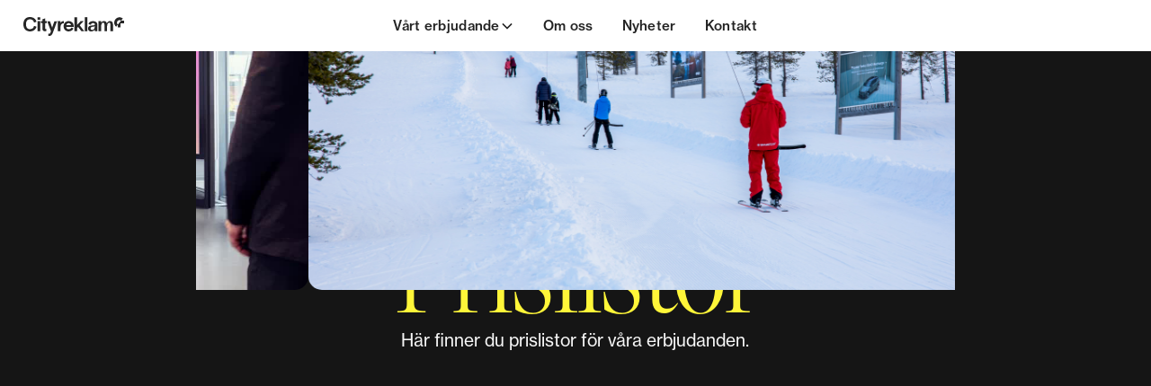

--- FILE ---
content_type: text/html; charset=utf-8
request_url: https://www.cityreklam.se/prislista
body_size: 9610
content:
<!DOCTYPE html><!-- Last Published: Mon Jan 26 2026 10:14:34 GMT+0000 (Coordinated Universal Time) --><html data-wf-domain="www.cityreklam.se" data-wf-page="69417199352e95c39d001220" data-wf-site="61f7d305e86d1d0b15c8e9ce"><head><meta charset="utf-8"/><title>Prislista</title><meta content="Prislista" property="og:title"/><meta content="Prislista" property="twitter:title"/><meta content="width=device-width, initial-scale=1" name="viewport"/><link href="https://cdn.prod.website-files.com/61f7d305e86d1d0b15c8e9ce/css/cityreklam.webflow.shared.c2baa91c6.css" rel="stylesheet" type="text/css" integrity="sha384-wrqpHGnmjVJIWwfpFONANSt8HVyPS9rmpX3j0jRtrux8Dh8KwMrY+A0M1/HfTC3y" crossorigin="anonymous"/><link href="https://fonts.googleapis.com" rel="preconnect"/><link href="https://fonts.gstatic.com" rel="preconnect" crossorigin="anonymous"/><script src="https://ajax.googleapis.com/ajax/libs/webfont/1.6.26/webfont.js" type="text/javascript"></script><script type="text/javascript">WebFont.load({  google: {    families: ["PT Sans:400,400italic,700,700italic"]  }});</script><script src="https://use.typekit.net/xpw3ege.js" type="text/javascript"></script><script type="text/javascript">try{Typekit.load();}catch(e){}</script><script type="text/javascript">!function(o,c){var n=c.documentElement,t=" w-mod-";n.className+=t+"js",("ontouchstart"in o||o.DocumentTouch&&c instanceof DocumentTouch)&&(n.className+=t+"touch")}(window,document);</script><link href="https://cdn.prod.website-files.com/61f7d305e86d1d0b15c8e9ce/6363ce32840613b310885468_Favicon_Cityreklam.jpg" rel="shortcut icon" type="image/x-icon"/><link href="https://cdn.prod.website-files.com/img/webclip.png" rel="apple-touch-icon"/><script async="" src="https://www.googletagmanager.com/gtag/js?id=G-3PJ3THXHD9"></script><script type="text/javascript">window.dataLayer = window.dataLayer || [];function gtag(){dataLayer.push(arguments);}gtag('js', new Date());gtag('config', 'G-3PJ3THXHD9', {'anonymize_ip': true});</script><!-- Finsweet Cookie Consent -->
 <script async src="https://cdn.jsdelivr.net/npm/@finsweet/cookie-consent@1/fs-cc.js" fs-cc-mode="opt-in" fs-cc-expires="30"></script> 

<script async="" src="https://www.googletagmanager.com/gtag/js?id=G-3PJ3THXHD9" type="fs-cc" fs-cc-categories="analytics"></script>

<!---  swiper js -->

<link
  rel="stylesheet"
  href="https://cdn.jsdelivr.net/npm/swiper@12/swiper-bundle.min.css"
/>

<script src="https://cdn.jsdelivr.net/npm/swiper@12/swiper-bundle.min.js"></script>
<!---  swiper js -->



<script>
  function setVh() {
    document.documentElement.style.setProperty('--vh', `${window.innerHeight * 0.01}px`);
  }
  setVh();
  window.addEventListener('resize', setVh);
</script>

<script>
document.addEventListener("DOMContentLoaded", function () {
  setTimeout(function () {
    const sliders = document.querySelectorAll(".hem_gallery_slider");
    sliders.forEach(slider => {
      slider.dispatchEvent(new Event("mouseenter"));
      slider.dispatchEvent(new Event("mouseleave"));
    });
  }, 300);
});
</script>


<script>
  window.Webflow = window.Webflow || [];
  Webflow.push(function () {
    if (!window.jQuery) return;
    var $ = window.jQuery;

    $('.slider1_component, .slider1_component .w-slider')
      .off('mouseenter.w-slider mouseleave.w-slider mouseover.w-slider mouseout.w-slider');
  });
</script>






<style>
  .is-fullheight { min-height: calc(var(--vh) * 100); }
</style>


<script type="fs-cc" fs-cc-categories="analytics">
  window.dataLayer = window.dataLayer || [];
  function gtag(){dataLayer.push(arguments);}
  gtag('js', new Date());

  gtag('config', 'G-3PJ3THXHD9');
</script>

  <style>
.gallery23_lightbox-link {
  pointer-events: none;
  cursor: default;
}

    
    
.w-slider-mask {
  pointer-events: none;
}


    
    
    
</style>









<style>
@media (hover: hover) and (pointer: fine) {

  .button-animate .button-oval,
  .button-animate .button-circle {
    margin-left: 0;
    transition: margin-left 0.2s ease;
    will-change: margin-left;
  }

  /* widths per variant */
  .button-animate.is-normal { --ovalW: 156px; }
  .button-animate.is-medium { --ovalW: 234px; }
  .button-animate.is-large  { --ovalW: 308px; }

  /* IMPORTANT: force the oval to actually be that width (beats Webflow classes) */
  a.button-animate.is-normal .button-oval,
  a.button-animate.is-medium .button-oval,
  a.button-animate.is-large  .button-oval {
    width: var(--ovalW) !important;
  }

  /* animation uses the same width */
  .button-animate:hover .button-circle {
    margin-left: calc(-1 * var(--ovalW));
  }

  .button-animate:hover .button-oval {
    margin-left: 58px;
  }
}
</style>
<script>
// Initialize pricing grids responsively at 767px breakpoint
window.addEventListener('load', function() {
  initializePricingGrids();
});

window.addEventListener('resize', function() {
  initializePricingGrids();
});

function initializePricingGrids() {
  // Apply layout at 767px and BELOW
  if (window.innerWidth > 767) return;
  
  // Grid 1: Arlanda Express (7 columns)
  initializeGrid('.grid_arlanda', {
    11: 'Skärmar', 
    12: 'Loop', 
    13: 'Spot', 
    14: 'SoV', 
    15: 'Visningar', 
    16: 'Pris',
    20: 'Skärmar', 
    21: 'Loop', 
    22: 'Spot', 
    23: 'SoV', 
    24: 'Visningar', 
    25: 'Pris',
    31: 'Beskrivning', 
    32: 'Pris',
    36: 'Beskrivning', 
    37: 'Pris',
    41: 'Pris'
  }, [2, 9]);
  
  // Grid 2: SkiStar (8 columns)
  initializeGrid('.grid_pris_skistar', {
    12: 'Skärmar', 
    13: 'Loop', 
    14: 'Spot', 
    15: 'SoV', 
    16: 'Kampanjperioder', 
    17: 'Kontakter*', 
    18: 'Pris',
    22: 'Skärmar', 
    23: 'Loop', 
    24: 'Spot', 
    25: 'SoV', 
    26: 'Kampanjperioder', 
    27: 'Kontakter*', 
    28: 'Pris'
  }, [2, 9]);
}

function initializeGrid(selector, labelMap, headerRange) {
  const grid = document.querySelector(selector);
  if (!grid) return;
  
  const children = Array.from(grid.children);
  
  // Hide header row
  for (let i = headerRange[0]; i <= headerRange[1]; i++) {
    if (children[i]) {
      children[i].style.display = 'none';
    }
  }
  
  // Process ALL children - remove text-align-right from ANY element
  children.forEach((child, index) => {
    // Remove text-align-right class from ANY element (not just pricerlist_normal_item)
    if (child.classList && child.classList.contains('text-align-right')) {
      child.classList.remove('text-align-right');
      child.style.textAlign = 'left !important';
    }
    
    // Also check all nested divs with text-align-right
    const rightAlignedDivs = child.querySelectorAll('[class*="text-align-right"]');
    rightAlignedDivs.forEach(div => {
      if (div.classList.contains('text-align-right')) {
        div.classList.remove('text-align-right');
        div.style.textAlign = 'left !important';
      }
    });
    
    // Add labels to pricerlist_normal_item elements
    if (child.classList && child.classList.contains('pricerlist_normal_item')) {
      if (labelMap[index]) {
        child.setAttribute('data-label', labelMap[index]);
      }
      child.style.textAlign = 'left !important';
    }
  });
}

initializePricingGrids();
</script>

<style>
@media (max-width: 767px) {
  /* Apply to both grids - use FULL WIDTH */
  .grid_arlanda,
  .grid_pris_skistar {
    grid-template-columns: 1fr !important;
    gap: 0 !important;
    padding: 0 !important;
    margin: 0 !important;
    width: 100%;
    max-width: 100%;
  }
  

#prislista > div.w-layout-grid.grid_arlanda, #prislista > div.w-layout-grid.grid_pris_skistar {
  grid-auto-columns: auto;
}


.linje_prislista {

    visibility: hidden;

}

  /* Product/Package names */
  .grid_arlanda > .product-item,
  .grid_pris_skistar > .product-item {
    grid-column: 1 !important;
    padding: 16px 12px 12px 12px;
    font-weight: 700;
    font-size: 16px;
    color: #1a1a1a;
    background: transparent;
    border: none;
    border-top: 1px solid #e0e0e0;
    text-align: left !important;
    margin: 0;
    width: 100%;
    box-sizing: border-box;
  }
  
  /* Data cells - FULL WIDTH, LEFT ALIGNED */
  .grid_arlanda > .pricerlist_normal_item,
  .grid_pris_skistar > .pricerlist_normal_item {
    grid-column: 1 !important;
    padding: 8px 12px !important;
    font-size: 14px;
    color: #333;
    background: transparent;
    border: none;
    display: block !important;
    width: 100%;
    margin: 0 !important;
    text-align: left !important;
    box-sizing: border-box;
  }
  
  /* FORCE left alignment on ALL elements with text-align-right */
  .grid_arlanda [class*="text-align-right"],
  .grid_pris_skistar [class*="text-align-right"] {
    text-align: left !important;
  }
  
  /* Labels above data */
  .grid_arlanda > .pricerlist_normal_item[data-label]::before,
  .grid_pris_skistar > .pricerlist_normal_item[data-label]::before {
    content: attr(data-label);
    display: block;
    font-weight: 600;
    font-size: 12px;
    color: #666;
    text-transform: uppercase;
    margin-bottom: 4px;
    letter-spacing: 0.5px;
  }
  
  /* Divider lines */
  .grid_arlanda > .linje_prislista,
  .grid_pris_skistar > .linje_prislista_skistar {
    display: block !important;
    grid-column: 1 !important;
    height: 1px;
    background: #e0e0e0;
    margin: 8px 0 !important;
    width: 100%;
    padding: 0;
  }
  
  /* Images - FULL WIDTH */
  .grid_arlanda > .prislista_img_aralnda,
  .grid_pris_skistar > .prislista_img_aralnda {
    display: block !important;
    grid-column: 1 !important;
    margin: 12px 0 8px 0;
    width: 100%;
    padding: 0 12px;
    box-sizing: border-box;
  }
  
  .grid_arlanda > .prislista_img_aralnda img,
  .grid_pris_skistar > .prislista_img_aralnda img {
    max-width: 100%;
    height: auto;
    display: block;
    width: 100%;
  }
  
  /* Section headings */
  .grid_arlanda > .prislista_stor_rubrik,
  .grid_pris_skistar > .prislista_stor_rubrik {
    grid-column: 1 !important;
    padding: 20px 12px 12px 12px;
    font-size: 20px;
    color: #1a1a1a;
    font-weight: 700;
    margin: 0;
    width: 100%;
    box-sizing: border-box;
  }
}
</style></head><body class="body"><div class="grid-overlay"><div class="grid-col"></div><div class="grid-col"></div><div class="grid-col"></div><div class="grid-col"></div><div class="grid-col"></div><div class="grid-col"></div><div class="grid-col"></div><div class="grid-col"></div><div class="grid-col"></div><div class="grid-col"></div><div class="grid-col"></div><div class="grid-col"></div></div><div data-animation="default" class="navbar2_component-2 w-nav" data-easing2="ease" fs-scrolldisable-element="smart-nav" data-easing="ease" data-collapse="medium" data-w-id="c0333218-8cf0-667d-e1b2-1a972299adb0" role="banner" data-duration="400"><div class="navbar2_container"><a href="/" id="w-node-c0333218-8cf0-667d-e1b2-1a972299adb2-2299adb0" class="navbar2_logo-link w-nav-brand"><img loading="lazy" src="https://cdn.prod.website-files.com/61f7d305e86d1d0b15c8e9ce/693f34c8c82c835e99eaf0e3_cityreklam_logo.svg" alt="" class="navbar2_logo"/></a><nav role="navigation" id="w-node-c0333218-8cf0-667d-e1b2-1a972299adb4-2299adb0" class="navbar2_menu is-page-height-tablet w-nav-menu"><div data-delay="200" data-hover="true" data-w-id="c0333218-8cf0-667d-e1b2-1a972299adbb" class="navbar2_menu-dropdown w-dropdown"><div class="navbar2_dropdwn-toggle w-dropdown-toggle"><div class="text-block-29 navbar_toggle">Vårt erbjudande</div><div class="dropdown-chevron w-embed"><svg width=" 100%" height=" 100%" viewBox="0 0 16 16" fill="none" xmlns="http://www.w3.org/2000/svg">
<path fill-rule="evenodd" clip-rule="evenodd" d="M2.55806 6.29544C2.46043 6.19781 2.46043 6.03952 2.55806 5.94189L3.44195 5.058C3.53958 4.96037 3.69787 4.96037 3.7955 5.058L8.00001 9.26251L12.2045 5.058C12.3021 4.96037 12.4604 4.96037 12.5581 5.058L13.4419 5.94189C13.5396 6.03952 13.5396 6.19781 13.4419 6.29544L8.17678 11.5606C8.07915 11.6582 7.92086 11.6582 7.82323 11.5606L2.55806 6.29544Z" fill="currentColor"/>
</svg></div></div><nav class="navbar2_dropdown-list w-dropdown-list"><a href="/vart-erbjudande" class="navbar2_dropdown-link w-dropdown-link">Hitta rätt reklamplats</a><a href="/vart-erbjudande-arlanda-express" class="navbar2_dropdown-link w-dropdown-link">Arlanda express</a><a href="/vart-erbjudande-skistar" class="navbar2_dropdown-link w-dropdown-link">SkiStar</a><a href="/prislista" aria-current="page" class="navbar2_dropdown-link w-dropdown-link w--current">Prislista</a><a href="/tips-info" class="navbar2_dropdown-link w-dropdown-link">Tips &amp; Info</a></nav></div><a href="/om-oss" class="navbar2_link w-nav-link">Om oss</a><a href="/nyheter" class="navbar2_link w-nav-link">Nyheter</a><a href="/kontakt" class="navbar2_link w-nav-link">Kontakt</a></nav><div id="w-node-c0333218-8cf0-667d-e1b2-1a972299adc7-2299adb0" class="navbar2_button-wrapper"></div><div id="w-node-c0333218-8cf0-667d-e1b2-1a972299adca-2299adb0" class="navbar2_menu-button w-nav-button"><div class="menu-icon2"><div class="menu-icon2_line-top"></div><div class="menu-icon2_line-middle"><div class="menu-icon2_line-middle-inner"></div></div><div class="menu-icon2_line-bottom"></div></div></div></div></div><div class="div-block-83"><section class="section-5 prislista_section"><div class="w-layout-blockcontainer container-5 w-container"><div class="w-layout-blockcontainer container-2028 w-container"><h1 class="h1 prislista-top_header yellow-light">💰</h1><h1 class="heading-style-h1 alpinga-fine">Prislistor</h1><div class="text-block-6 header_varterbjudande">Här finner du prislistor för våra erbjudanden.</div><div class="div-block-87"></div></div></div><div class="w-layout-blockcontainer prislista_slider w-container"><div class="swiper is-autoslider"><div class="swiper-wrapper is-autoslider"><div class="swiper-slide is-autoslider"><img src="https://cdn.prod.website-files.com/61f7d305e86d1d0b15c8e9ce/69488e4bc88a5135130e59b8_slider2.jpg" loading="lazy" width="640" alt="" class="image-108 prislista_img_slider"/></div><div class="swiper-slide is-autoslider"><img src="https://cdn.prod.website-files.com/61f7d305e86d1d0b15c8e9ce/69488e4ce62b56a5b394e7eb_prislista_slide1.jpg" loading="lazy" width="1800" alt="" class="image-109 prislista_img_slider"/></div></div></div></div></section><section id="pris" class="section-14"><div class="div-block-102"><div class="two-column"><div class="hem_funktionslista-1_card-content-top-4"><div class="margin-bottom text_card_insp"><h3 class="heading-style-h2-70-56 green">Arlanda express</h3><img loading="lazy" src="https://cdn.prod.website-files.com/61f7d305e86d1d0b15c8e9ce/693f8da667be36719acbc769_train_1png.png" alt="" class="image-99"/></div><p class="start_sralnda_ski_korttext">Arlanda express – över 250 digitala reklamplatser</p></div></div><section id="prislista" class="section-15"><div class="w-layout-grid grid_arlanda"><div id="w-node-_1665723a-6365-3344-6493-0f97cce07d8b-9d001220" class="prislista_stor_rubrik"><h1 class="prislista_stor_rubrik">Digitalt</h1></div><div id="w-node-_7d3eae84-54cd-6dad-c9ff-31386ddc1c84-9d001220" class="linje_prislista"></div><div id="w-node-c056c2e3-9e68-a957-6055-7960e9322cf5-9d001220" class="prislista_produkt_items"><div class="text-block-28">Produkt</div></div><div id="w-node-c056c2e3-9e68-a957-6055-7960e9322cf8-9d001220" class="prislista_produkt_items"><div>Skärmar</div></div><div id="w-node-c056c2e3-9e68-a957-6055-7960e9322cfb-9d001220" class="prislista_produkt_items"><div>Loop</div></div><div id="w-node-c056c2e3-9e68-a957-6055-7960e9322cfe-9d001220" class="prislista_produkt_items"><div>Spot</div></div><div id="w-node-c056c2e3-9e68-a957-6055-7960e9322d01-9d001220" class="prislista_produkt_items"><div class="text-block-27">SoV</div></div><div id="w-node-c056c2e3-9e68-a957-6055-7960e9322d04-9d001220" class="prislista_produkt_items"><div class="text-block-26">Visningar</div></div><div id="w-node-c056c2e3-9e68-a957-6055-7960e9322d07-9d001220" class="prislista_produkt_items"><div>Pris</div></div><div id="w-node-_929508ee-6aca-6b07-7b97-e605b2c73ac6-9d001220" class="linje_prislista"></div><div id="w-node-c056c2e3-9e68-a957-6055-7960e9322d0b-9d001220" class="product-item"><div>Display Platform</div></div><div id="w-node-c056c2e3-9e68-a957-6055-7960e9322d11-9d001220" class="pricerlist_normal_item"><div>82 st</div></div><div id="w-node-c056c2e3-9e68-a957-6055-7960e9322d14-9d001220" class="pricerlist_normal_item"><div>60 s</div></div><div id="w-node-c056c2e3-9e68-a957-6055-7960e9322d17-9d001220" class="pricerlist_normal_item"><div>5 s</div></div><div id="w-node-c056c2e3-9e68-a957-6055-7960e9322d1a-9d001220" class="pricerlist_normal_item"><div>8,33 %</div></div><div id="w-node-c056c2e3-9e68-a957-6055-7960e9322d25-9d001220" class="pricerlist_normal_item"><div>723 240</div></div><div id="w-node-c056c2e3-9e68-a957-6055-7960e9322d0e-9d001220" class="pricerlist_normal_item"><div>120 000:–</div></div><div id="w-node-_9615a53c-954d-4995-1e33-7954ac2481b8-9d001220" class="prislista_img_aralnda"><img src="https://cdn.prod.website-files.com/61f7d305e86d1d0b15c8e9ce/6947b125f36ce8dce4bef961_bild_1.svg" loading="lazy" width="Auto" height="Auto" alt="" class="image-105"/></div><div id="w-node-ab81c9ea-2fe7-0cb7-2c09-bef213b3aed1-9d001220" class="linje_prislista"></div><div id="w-node-c056c2e3-9e68-a957-6055-7960e9322d2a-9d001220" class="product-item"><div>Display Train</div></div><div id="w-node-c056c2e3-9e68-a957-6055-7960e9322d2d-9d001220" class="pricerlist_normal_item"><div>168 st</div></div><div id="w-node-c056c2e3-9e68-a957-6055-7960e9322d30-9d001220" class="pricerlist_normal_item"><div>120 s</div></div><div id="w-node-c056c2e3-9e68-a957-6055-7960e9322d33-9d001220" class="pricerlist_normal_item"><div>10 s</div></div><div id="w-node-c056c2e3-9e68-a957-6055-7960e9322d36-9d001220" class="pricerlist_normal_item"><div>8,33 %</div></div><div id="w-node-c056c2e3-9e68-a957-6055-7960e9322d39-9d001220" class="pricerlist_normal_item"><div>740 880</div></div><div id="w-node-c056c2e3-9e68-a957-6055-7960e9322d44-9d001220" class="pricerlist_normal_item"><div>70 000:–</div></div><div id="w-node-d49da711-3a58-3fe3-5425-0f9cb1c6ce1d-9d001220" class="prislista_img_aralnda"><img src="https://cdn.prod.website-files.com/61f7d305e86d1d0b15c8e9ce/69488bfe7df6e13b19c19460_grafik2.png" loading="lazy" sizes="(max-width: 479px) 100vw, 239.9921875px" srcset="https://cdn.prod.website-files.com/61f7d305e86d1d0b15c8e9ce/69488bfe7df6e13b19c19460_grafik2-p-500.png 500w, https://cdn.prod.website-files.com/61f7d305e86d1d0b15c8e9ce/69488bfe7df6e13b19c19460_grafik2.png 792w" alt=""/></div><div id="w-node-e707a05e-b114-d773-52a5-fcb8c9d48112-9d001220" class="linje_prislista"></div><div id="w-node-c056c2e3-9e68-a957-6055-7960e9322d49-9d001220" class="prislista_stor_rubrik"><h2 class="prislista_stor_rubrik">Klassiskt</h2></div><div id="w-node-_517c9c7c-52d0-5eef-6061-035d68a3c978-9d001220" class="linje_prislista"></div><div id="w-node-c056c2e3-9e68-a957-6055-7960e9322d62-9d001220" class="product-item"><div>Morelight Express</div></div><div id="w-node-_50f816f5-0fcf-fd56-2ca5-682c1509baaf-9d001220" class="pricerlist_normal_item text-align-left"><div>20 bakbelysta stortavlor 3 700 mm x 2 100 mm jämnt fördelat på Arlanda södra och Arlanda norra</div></div><div id="w-node-_2c4d71ed-e38c-3f4b-da6b-a4d1e2a8599b-9d001220" class="pricerlist_normal_item text-align-right"><div>495 000:–</div><div class="prislista_mindretext">För 3 månader<br/>Tryck och uppsättning:<br/>90 000:–</div></div><div id="w-node-_31dd4d5f-3d8b-4fb9-41fa-82e1939dc044-9d001220" class="prislista_img_aralnda"><img src="https://cdn.prod.website-files.com/61f7d305e86d1d0b15c8e9ce/69488bfe111473dadacaf0ce_grafik3.png" loading="lazy" sizes="(max-width: 479px) 100vw, 239.9921875px" srcset="https://cdn.prod.website-files.com/61f7d305e86d1d0b15c8e9ce/69488bfe111473dadacaf0ce_grafik3-p-500.png 500w, https://cdn.prod.website-files.com/61f7d305e86d1d0b15c8e9ce/69488bfe111473dadacaf0ce_grafik3.png 792w" alt=""/></div><div id="w-node-_504f833b-951a-7e46-8327-80ba86d730e8-9d001220" class="linje_prislista"></div><div id="w-node-b4911610-af08-c32a-30df-a39977a62413-9d001220" class="product-item"><div>Nackskydd<br/>Antimakassar</div></div><div id="w-node-_30293399-c28d-1fe1-e536-94db396fd7d7-9d001220" class="pricerlist_normal_item text-align-left"><div>1 400 annonsytor á 260 mm x 200 mm fördelat på 7 tåg</div></div><div id="w-node-_3d4bdf01-1223-e894-23dd-a17134a5a8eb-9d001220" class="pricerlist_normal_item text-align-right"><div>595 000:–<br/></div><div class="prislista_mindretext">För 3 månader <br/>Tryck och uppsättning:<br/>90 000:–</div></div><div id="w-node-bff31354-bd64-3dc4-46c7-a117ca44b67e-9d001220" class="prislista_img_aralnda"><img src="https://cdn.prod.website-files.com/61f7d305e86d1d0b15c8e9ce/69488bffe23c3f7a65796505_grafik4.png" loading="lazy" alt=""/></div><div id="w-node-_2d828a86-9b4b-0723-f7d6-17d1d6e79e51-9d001220" class="linje_prislista"></div><div id="w-node-_5a1c7650-da25-0f40-bd45-a90328fb296c-9d001220" class="product-item"><div>Event &amp; Sampling</div></div><div id="w-node-c056c2e3-9e68-a957-6055-7960e9322d8d-9d001220" class="pricerlist_normal_item text-align-right"><div>Pris på förfrågan</div></div><div id="w-node-_5515df1e-0a04-8e04-f888-8776f35f5f5f-9d001220" class="prislista_img_aralnda prilista_bild_bort"></div><div id="w-node-_7e8b1eaa-e9bc-5d8f-f5c3-ac503e10f1dc-9d001220" class="linje_prislista"></div><div id="w-node-_861815ea-71cc-7f4c-89ab-c0a5d6c3a480-9d001220" class="linje_prislista_asterix"></div></div><div class="hem_funktionslista-1_card-content-top-4 prislista"><div class="margin-bottom text_card_insp spacer-small"><h3 class="heading-style-h2-70-56 red">SkiStar</h3><img loading="lazy" src="https://cdn.prod.website-files.com/61f7d305e86d1d0b15c8e9ce/6942979685bfb1dfd3a534c8_Skis%201.png" alt="" class="image-99 skistar_ikon_start_card"/></div><p class="start_sralnda_ski_korttext">SkiStar – digitala skärmar, klassiska stortavlor och liftreklam</p></div><div class="w-layout-grid grid_pris_skistar"><div id="w-node-_7738e09d-a7c9-6990-59a7-64e2bed55675-9d001220" class="prislista_stor_rubrik_skistar text-align-left"><h1 class="prislista_stor_rubrik">Digitalt</h1></div><div id="w-node-_7738e09d-a7c9-6990-59a7-64e2bed55678-9d001220" class="linje_prislista_skistar"></div><div id="w-node-_7738e09d-a7c9-6990-59a7-64e2bed55679-9d001220" class="prislista_produkt_items"><div class="text-block-28">Paket</div></div><div id="w-node-_7738e09d-a7c9-6990-59a7-64e2bed5567c-9d001220" class="prislista_produkt_items"><div>Skärmar</div></div><div id="w-node-_7738e09d-a7c9-6990-59a7-64e2bed5567f-9d001220" class="prislista_produkt_items"><div>Loop</div></div><div id="w-node-_7738e09d-a7c9-6990-59a7-64e2bed55682-9d001220" class="prislista_produkt_items"><div>Spot</div></div><div id="w-node-_7738e09d-a7c9-6990-59a7-64e2bed55685-9d001220" class="prislista_produkt_items"><div class="text-block-27">SoV </div></div><div id="w-node-_616f358e-36e1-8c2d-9191-499473850a2f-9d001220" class="prislista_produkt_items"><div class="text-block-27">Kampanjperiodsveckor</div></div><div id="w-node-_7738e09d-a7c9-6990-59a7-64e2bed55688-9d001220" class="prislista_produkt_items"><div class="text-block-26">Kontakter*</div></div><div id="w-node-_7738e09d-a7c9-6990-59a7-64e2bed5568b-9d001220" class="prislista_produkt_items"><div>Pris</div></div><div id="w-node-_7738e09d-a7c9-6990-59a7-64e2bed5568f-9d001220" class="linje_prislista_skistar"></div><div id="w-node-_7738e09d-a7c9-6990-59a7-64e2bed55690-9d001220" class="product-item"><div>Ski Impact</div></div><div id="w-node-_7738e09d-a7c9-6990-59a7-64e2bed55693-9d001220" class="pricerlist_normal_item"><div>21 st</div></div><div id="w-node-_7738e09d-a7c9-6990-59a7-64e2bed55696-9d001220" class="pricerlist_normal_item"><div>120 s</div></div><div id="w-node-_7738e09d-a7c9-6990-59a7-64e2bed55699-9d001220" class="pricerlist_normal_item"><div>5 s</div></div><div id="w-node-_7738e09d-a7c9-6990-59a7-64e2bed5569c-9d001220" class="pricerlist_normal_item"><div>8,33</div></div><div id="w-node-_7738e09d-a7c9-6990-59a7-64e2bed5569f-9d001220" class="pricerlist_normal_item"><div class="text-block-30"><strong>Peak: </strong>52, 1, 7, 8, 9, 14, 15<br/><strong>Medium: </strong>2, 3, 4, 5, 6, 10, 11, 16<br/><strong>Low:</strong> 51, 12, 13, 17</div></div><div id="w-node-_7738e09d-a7c9-6990-59a7-64e2bed556a2-9d001220" class="pricerlist_normal_item"><div class="text-align-right">900 000 – 1 150 000<br/>750 000 – 900 000<br/>300 000 – 750 000</div></div><div id="w-node-cac3647a-abc9-1437-538e-9fd74e44ada2-9d001220" class="pricerlist_normal_item"><div>195 000:–<br/>175 000:–<br/>140 000:–</div></div><div id="w-node-_7738e09d-a7c9-6990-59a7-64e2bed556a5-9d001220" class="prislista_img_aralnda"><img src="https://cdn.prod.website-files.com/61f7d305e86d1d0b15c8e9ce/69488bffa70bf0d7e9c9d368_skistar_1.png" loading="lazy" alt=""/></div><div id="w-node-_7738e09d-a7c9-6990-59a7-64e2bed556a7-9d001220" class="linje_prislista_skistar"></div><div id="w-node-_7738e09d-a7c9-6990-59a7-64e2bed556a8-9d001220" class="product-item"><div>Ski Reach</div></div><div id="w-node-_7738e09d-a7c9-6990-59a7-64e2bed556ab-9d001220" class="pricerlist_normal_item"><div>53 st</div></div><div id="w-node-_7738e09d-a7c9-6990-59a7-64e2bed556ae-9d001220" class="pricerlist_normal_item"><div>120 s</div></div><div id="w-node-_7738e09d-a7c9-6990-59a7-64e2bed556b1-9d001220" class="pricerlist_normal_item"><div>5 s</div></div><div id="w-node-_7738e09d-a7c9-6990-59a7-64e2bed556b4-9d001220" class="pricerlist_normal_item"><div>8,33<br/>‍</div></div><div id="w-node-_7738e09d-a7c9-6990-59a7-64e2bed556b7-9d001220" class="pricerlist_normal_item"><div><strong>Peak: </strong>52, 1, 7, 8, 9, 14, 15<br/><strong>Medium:</strong> 2, 3, 4, 5, 6, 10, 11, 16<br/><strong>Low: </strong>51, 12, 13, 17</div></div><div id="w-node-_7738e09d-a7c9-6990-59a7-64e2bed556ba-9d001220" class="pricerlist_normal_item"><div class="text-align-right">800 000 – 900 000<br/>700 000 – 800 000<br/>250 000 – 500 000</div></div><div id="w-node-_0bf1e4f3-7962-2d43-52fc-1c628836a132-9d001220" class="pricerlist_normal_item"><div>160 000:–<br/>140 000:–<br/>120 000:–</div></div><div id="w-node-_7738e09d-a7c9-6990-59a7-64e2bed556bd-9d001220" class="prislista_img_aralnda"><img src="https://cdn.prod.website-files.com/61f7d305e86d1d0b15c8e9ce/6947b0b36504e287ef5eb6f9_skistar_2.png" loading="lazy" alt=""/></div><div id="w-node-_7738e09d-a7c9-6990-59a7-64e2bed556bf-9d001220" class="linje_prislista_skistar"></div><div id="w-node-_7738e09d-a7c9-6990-59a7-64e2bed556c0-9d001220" class="prislista_stor_rubrik_skistar"><h2 class="prislista_stor_rubrik">Klassiskt</h2></div><div id="w-node-_84e76205-5a30-7e7c-16ec-10e6d7121517-9d001220" class="linje_prislista_skistar"></div><div id="w-node-_7738e09d-a7c9-6990-59a7-64e2bed556c3-9d001220" class="product-item"><div>Ski Boards</div></div><div id="w-node-_7738e09d-a7c9-6990-59a7-64e2bed556c6-9d001220" class="pricerlist_normal_item text-align-left"><div>Stortavlor i liftsystemet och på parkeringar och infarter.<br/>Sälen, Åre, Vemdalen, Trysil och Hemsedal</div></div><div id="w-node-_7738e09d-a7c9-6990-59a7-64e2bed556c9-9d001220" class="pricerlist_normal_item text-align-right"><div>Från 115 000:–<br/></div><div class="prislista_mindretext">Säsongpris V51–V17, tryck och uppsättning ingår.</div></div><div id="w-node-_7738e09d-a7c9-6990-59a7-64e2bed556d1-9d001220" class="prislista_img_aralnda"><img src="https://cdn.prod.website-files.com/61f7d305e86d1d0b15c8e9ce/6947b0b2c5319be65cf3a261_skistar_3.png" loading="lazy" alt=""/></div><div id="w-node-_19fbde77-7dba-c52d-2fc4-4714b92c10e6-9d001220" class="linje_prislista_skistar"></div><div id="w-node-aa88f484-0082-a132-d150-3668d86ed26f-9d001220" class="linje_prislista_asterix"><div class="prislista_mindretext">*Baseras på antalet skiddagar.</div></div></div></section><div class="text_wrapper horizontal_space"><div class="text_wrapper no_margin-top"></div></div></div><div class="container auto _100 stats"><div id="w-node-c056c2e3-9e68-a957-6055-7960e9322eb7-9d001220" class="w-layout-layout quick-stack-4 no_padding wf-layout-layout"><div class="w-layout-cell cell-2 vertical_left left"><h1 class="info_numbers margin_bottom_1">10</h1><div class="textblock black opacity">ANNONSÖRPORTAR</div></div><div class="w-layout-cell cell-2 vertical_left"><h1 class="info_numbers margin_bottom_1">300 000</h1><div class="textblock black opacity"><strong>RESENÄRER PER MÅN</strong></div></div><div class="w-layout-cell cell-2 vertical_left-copy"><h1 class="info_numbers margin_bottom_1">2</h1><div class="textblock black opacity">ARLANDA EXPRESS SPOTAR</div></div><div class="w-layout-cell cell-2 vertical_left"><h1 class="info_numbers margin_bottom_1">100%</h1><div class="textblock black opacity">GRÖN EL</div></div></div></div></section><footer class="footer5_component-2"><div class="padding-global-3 footer_menu"><div class="div-block-108"><div class="padding-vertical"><div class="padding-bottom"><div class="w-layout-grid footer5_top-wrapper"><div class="footer5_link-column"><div class="margin-bottom"><div class="text-weight-semibold">Snabblänkar</div></div><div class="footer5_link-list"><a href="/vart-erbjudande" class="footer5_link">Vårt erbjudande</a><a href="/vart-erbjudande-arlanda-express" class="footer5_link">– Arlanda express</a><a href="/vart-erbjudande-skistar" class="footer5_link">– SkiStar</a><a href="/om-oss" class="footer5_link">Om oss</a><a href="/nyheter" class="footer5_link">Nyheter</a></div></div><div class="footer5_link-column"><div class="margin-bottom"><div class="text-weight-semibold">Information</div></div><div class="footer5_link-list"><a href="/avtalsvillkor" class="footer5_link">Avtalsvillkor</a><a href="/forsaljningsvillkor" class="footer5_link">Försäljningsvillkor</a><a href="/kvalitetspolicy" class="footer5_link">Kvalitetspolicy</a><a href="/miljopolicy" class="footer5_link">Miljöpolicy</a></div></div><div class="footer5_link-column"><div class="margin-bottom"><div class="text-weight-semibold">Sociala medier</div></div><div class="footer5_link-list"><a href="https://www.linkedin.com/company/cityreklam?originalSubdomain=se" class="footer5_link">Linkedin</a><a href="https://www.instagram.com/cityrekla.se/" class="footer5_link">Instagram</a></div></div><div class="footer5_link-column"><div class="margin-bottom"><div class="text-weight-semibold">Certifieringar</div></div><div class="footer5_link-list"><a href="/kvalitetsledningssystem" class="footer5_link">Kvalitetsledningssystem 9001</a><a href="/miljopolicy" class="footer5_link">Miljöcertifiering ISO 14001<br/></a></div></div><div class="footer5_link-column"><div class="margin-bottom"><div class="text-weight-semibold">Kontakt</div></div><div class="footer5_link-list"><a href="#" class="footer5_link">Cityreklam Sverige AB</a><a href="#" class="footer5_link">Rehnsgatan 5</a><a href="#" class="footer5_link">113 57 Stockholm</a><a href="#" class="footer5_link">info@cityreklam.se</a></div></div></div></div><div class="footer5_bottom-wrapper"><div class="w-layout-grid footer5_legal-list"><div id="w-node-_27889c13-4df0-6758-327f-0470484d7259-484d71f3" class="footer5_credit-text">©2025 Cityreklam</div><a href="#" class="footer5_legal-link">Cookieinställningar</a></div><div class="w-layout-grid footer5_social-icons"><img src="https://cdn.prod.website-files.com/61f7d305e86d1d0b15c8e9ce/62276b1a202d02fcf8b64b3f_Cityreklam-Logotyp-round-white-03.svg" loading="lazy" alt="" class="image-91"/></div></div></div></div></div></footer></div><script src="https://d3e54v103j8qbb.cloudfront.net/js/jquery-3.5.1.min.dc5e7f18c8.js?site=61f7d305e86d1d0b15c8e9ce" type="text/javascript" integrity="sha256-9/aliU8dGd2tb6OSsuzixeV4y/faTqgFtohetphbbj0=" crossorigin="anonymous"></script><script src="https://cdn.prod.website-files.com/61f7d305e86d1d0b15c8e9ce/js/webflow.schunk.36b8fb49256177c8.js" type="text/javascript" integrity="sha384-4abIlA5/v7XaW1HMXKBgnUuhnjBYJ/Z9C1OSg4OhmVw9O3QeHJ/qJqFBERCDPv7G" crossorigin="anonymous"></script><script src="https://cdn.prod.website-files.com/61f7d305e86d1d0b15c8e9ce/js/webflow.schunk.4937226d0c46c7af.js" type="text/javascript" integrity="sha384-PlacIejT5rOpxcxFGG4AmmNrVyI5d4yle5S/m9MIc7aHijjp3ZsamyM6nL9QKcxW" crossorigin="anonymous"></script><script src="https://cdn.prod.website-files.com/61f7d305e86d1d0b15c8e9ce/js/webflow.0e6b0956.7a04f990e7e967ba.js" type="text/javascript" integrity="sha384-o9kDkij0peGUd0NKCr13FPERssC0qkdnCiYgD/P3Ob/eAVpAN3pPbJ4nhG5NmaKJ" crossorigin="anonymous"></script><script>
document.addEventListener("DOMContentLoaded", () => {

  // QUOTES
  document.querySelectorAll(".swiper.is-quotes").forEach((el) => {
    new Swiper(el, {
      loop: true,
      autoplay: { delay: 4000 },

      pagination: {
        el: el.querySelector(".swiper-pagination"),
      },

      navigation: {
        nextEl: el.querySelector(".swiper-button-next"),
        prevEl: el.querySelector(".swiper-button-prev"),
      },

      scrollbar: {
        el: el.querySelector(".swiper-scrollbar"),
      },
    });
  });

  // IMAGE SLIDER
  document.querySelectorAll(".swiper.is-imageslider").forEach((el) => {
  new Swiper(el, {
      loop: true,
      autoplay: { delay: 4000 },
      speed: 600,
      spaceBetween: 16,

      // Default (desktop-ish fallback)
      slidesPerView: 4,

      // Responsive
      breakpoints: {
        0:    { slidesPerView: 1, spaceBetween: 12 },
        480:  { slidesPerView: 2, spaceBetween: 12 },
        768:  { slidesPerView: 3, spaceBetween: 16 },
        992:  { slidesPerView: 4, spaceBetween: 16 },
      },

      pagination: {
        el: el.querySelector(".swiper-pagination"),
        clickable: true,
      },

      navigation: {
        nextEl: el.querySelector(".swiper-button-next"),
        prevEl: el.querySelector(".swiper-button-prev"),
      },
    });
  });

});



 // SIMPLE AUTO SLIDER (2 images, no controls, no interaction)
  document.querySelectorAll(".swiper.is-autoslider").forEach((el) => {
    new Swiper(el, {
      loop: true,
      slidesPerView: 1,
      spaceBetween: 0,

      autoplay: {
        delay: 3000,
        disableOnInteraction: false,
      },

      speed: 600,

      // Disable all interaction
      allowTouchMove: false,
      simulateTouch: false,
      grabCursor: false,

      // No UI
      pagination: false,
      navigation: false,
      scrollbar: false,
    });
  });


</script>
</body></html>

--- FILE ---
content_type: text/css
request_url: https://cdn.prod.website-files.com/61f7d305e86d1d0b15c8e9ce/css/cityreklam.webflow.shared.c2baa91c6.css
body_size: 71500
content:
html {
  -webkit-text-size-adjust: 100%;
  -ms-text-size-adjust: 100%;
  font-family: sans-serif;
}

body {
  margin: 0;
}

article, aside, details, figcaption, figure, footer, header, hgroup, main, menu, nav, section, summary {
  display: block;
}

audio, canvas, progress, video {
  vertical-align: baseline;
  display: inline-block;
}

audio:not([controls]) {
  height: 0;
  display: none;
}

[hidden], template {
  display: none;
}

a {
  background-color: #0000;
}

a:active, a:hover {
  outline: 0;
}

abbr[title] {
  border-bottom: 1px dotted;
}

b, strong {
  font-weight: bold;
}

dfn {
  font-style: italic;
}

h1 {
  margin: .67em 0;
  font-size: 2em;
}

mark {
  color: #000;
  background: #ff0;
}

small {
  font-size: 80%;
}

sub, sup {
  vertical-align: baseline;
  font-size: 75%;
  line-height: 0;
  position: relative;
}

sup {
  top: -.5em;
}

sub {
  bottom: -.25em;
}

img {
  border: 0;
}

svg:not(:root) {
  overflow: hidden;
}

hr {
  box-sizing: content-box;
  height: 0;
}

pre {
  overflow: auto;
}

code, kbd, pre, samp {
  font-family: monospace;
  font-size: 1em;
}

button, input, optgroup, select, textarea {
  color: inherit;
  font: inherit;
  margin: 0;
}

button {
  overflow: visible;
}

button, select {
  text-transform: none;
}

button, html input[type="button"], input[type="reset"] {
  -webkit-appearance: button;
  cursor: pointer;
}

button[disabled], html input[disabled] {
  cursor: default;
}

button::-moz-focus-inner, input::-moz-focus-inner {
  border: 0;
  padding: 0;
}

input {
  line-height: normal;
}

input[type="checkbox"], input[type="radio"] {
  box-sizing: border-box;
  padding: 0;
}

input[type="number"]::-webkit-inner-spin-button, input[type="number"]::-webkit-outer-spin-button {
  height: auto;
}

input[type="search"] {
  -webkit-appearance: none;
}

input[type="search"]::-webkit-search-cancel-button, input[type="search"]::-webkit-search-decoration {
  -webkit-appearance: none;
}

legend {
  border: 0;
  padding: 0;
}

textarea {
  overflow: auto;
}

optgroup {
  font-weight: bold;
}

table {
  border-collapse: collapse;
  border-spacing: 0;
}

td, th {
  padding: 0;
}

@font-face {
  font-family: webflow-icons;
  src: url("[data-uri]") format("truetype");
  font-weight: normal;
  font-style: normal;
}

[class^="w-icon-"], [class*=" w-icon-"] {
  speak: none;
  font-variant: normal;
  text-transform: none;
  -webkit-font-smoothing: antialiased;
  -moz-osx-font-smoothing: grayscale;
  font-style: normal;
  font-weight: normal;
  line-height: 1;
  font-family: webflow-icons !important;
}

.w-icon-slider-right:before {
  content: "";
}

.w-icon-slider-left:before {
  content: "";
}

.w-icon-nav-menu:before {
  content: "";
}

.w-icon-arrow-down:before, .w-icon-dropdown-toggle:before {
  content: "";
}

.w-icon-file-upload-remove:before {
  content: "";
}

.w-icon-file-upload-icon:before {
  content: "";
}

* {
  box-sizing: border-box;
}

html {
  height: 100%;
}

body {
  color: #333;
  background-color: #fff;
  min-height: 100%;
  margin: 0;
  font-family: Arial, sans-serif;
  font-size: 14px;
  line-height: 20px;
}

img {
  vertical-align: middle;
  max-width: 100%;
  display: inline-block;
}

html.w-mod-touch * {
  background-attachment: scroll !important;
}

.w-block {
  display: block;
}

.w-inline-block {
  max-width: 100%;
  display: inline-block;
}

.w-clearfix:before, .w-clearfix:after {
  content: " ";
  grid-area: 1 / 1 / 2 / 2;
  display: table;
}

.w-clearfix:after {
  clear: both;
}

.w-hidden {
  display: none;
}

.w-button {
  color: #fff;
  line-height: inherit;
  cursor: pointer;
  background-color: #3898ec;
  border: 0;
  border-radius: 0;
  padding: 9px 15px;
  text-decoration: none;
  display: inline-block;
}

input.w-button {
  -webkit-appearance: button;
}

html[data-w-dynpage] [data-w-cloak] {
  color: #0000 !important;
}

.w-code-block {
  margin: unset;
}

pre.w-code-block code {
  all: inherit;
}

.w-optimization {
  display: contents;
}

.w-webflow-badge, .w-webflow-badge > img {
  box-sizing: unset;
  width: unset;
  height: unset;
  max-height: unset;
  max-width: unset;
  min-height: unset;
  min-width: unset;
  margin: unset;
  padding: unset;
  float: unset;
  clear: unset;
  border: unset;
  border-radius: unset;
  background: unset;
  background-image: unset;
  background-position: unset;
  background-size: unset;
  background-repeat: unset;
  background-origin: unset;
  background-clip: unset;
  background-attachment: unset;
  background-color: unset;
  box-shadow: unset;
  transform: unset;
  direction: unset;
  font-family: unset;
  font-weight: unset;
  color: unset;
  font-size: unset;
  line-height: unset;
  font-style: unset;
  font-variant: unset;
  text-align: unset;
  letter-spacing: unset;
  -webkit-text-decoration: unset;
  text-decoration: unset;
  text-indent: unset;
  text-transform: unset;
  list-style-type: unset;
  text-shadow: unset;
  vertical-align: unset;
  cursor: unset;
  white-space: unset;
  word-break: unset;
  word-spacing: unset;
  word-wrap: unset;
  transition: unset;
}

.w-webflow-badge {
  white-space: nowrap;
  cursor: pointer;
  box-shadow: 0 0 0 1px #0000001a, 0 1px 3px #0000001a;
  visibility: visible !important;
  opacity: 1 !important;
  z-index: 2147483647 !important;
  color: #aaadb0 !important;
  overflow: unset !important;
  background-color: #fff !important;
  border-radius: 3px !important;
  width: auto !important;
  height: auto !important;
  margin: 0 !important;
  padding: 6px !important;
  font-size: 12px !important;
  line-height: 14px !important;
  text-decoration: none !important;
  display: inline-block !important;
  position: fixed !important;
  inset: auto 12px 12px auto !important;
  transform: none !important;
}

.w-webflow-badge > img {
  position: unset;
  visibility: unset !important;
  opacity: 1 !important;
  vertical-align: middle !important;
  display: inline-block !important;
}

h1, h2, h3, h4, h5, h6 {
  margin-bottom: 10px;
  font-weight: bold;
}

h1 {
  margin-top: 20px;
  font-size: 38px;
  line-height: 44px;
}

h2 {
  margin-top: 20px;
  font-size: 32px;
  line-height: 36px;
}

h3 {
  margin-top: 20px;
  font-size: 24px;
  line-height: 30px;
}

h4 {
  margin-top: 10px;
  font-size: 18px;
  line-height: 24px;
}

h5 {
  margin-top: 10px;
  font-size: 14px;
  line-height: 20px;
}

h6 {
  margin-top: 10px;
  font-size: 12px;
  line-height: 18px;
}

p {
  margin-top: 0;
  margin-bottom: 10px;
}

blockquote {
  border-left: 5px solid #e2e2e2;
  margin: 0 0 10px;
  padding: 10px 20px;
  font-size: 18px;
  line-height: 22px;
}

figure {
  margin: 0 0 10px;
}

figcaption {
  text-align: center;
  margin-top: 5px;
}

ul, ol {
  margin-top: 0;
  margin-bottom: 10px;
  padding-left: 40px;
}

.w-list-unstyled {
  padding-left: 0;
  list-style: none;
}

.w-embed:before, .w-embed:after {
  content: " ";
  grid-area: 1 / 1 / 2 / 2;
  display: table;
}

.w-embed:after {
  clear: both;
}

.w-video {
  width: 100%;
  padding: 0;
  position: relative;
}

.w-video iframe, .w-video object, .w-video embed {
  border: none;
  width: 100%;
  height: 100%;
  position: absolute;
  top: 0;
  left: 0;
}

fieldset {
  border: 0;
  margin: 0;
  padding: 0;
}

button, [type="button"], [type="reset"] {
  cursor: pointer;
  -webkit-appearance: button;
  border: 0;
}

.w-form {
  margin: 0 0 15px;
}

.w-form-done {
  text-align: center;
  background-color: #ddd;
  padding: 20px;
  display: none;
}

.w-form-fail {
  background-color: #ffdede;
  margin-top: 10px;
  padding: 10px;
  display: none;
}

label {
  margin-bottom: 5px;
  font-weight: bold;
  display: block;
}

.w-input, .w-select {
  color: #333;
  vertical-align: middle;
  background-color: #fff;
  border: 1px solid #ccc;
  width: 100%;
  height: 38px;
  margin-bottom: 10px;
  padding: 8px 12px;
  font-size: 14px;
  line-height: 1.42857;
  display: block;
}

.w-input::placeholder, .w-select::placeholder {
  color: #999;
}

.w-input:focus, .w-select:focus {
  border-color: #3898ec;
  outline: 0;
}

.w-input[disabled], .w-select[disabled], .w-input[readonly], .w-select[readonly], fieldset[disabled] .w-input, fieldset[disabled] .w-select {
  cursor: not-allowed;
}

.w-input[disabled]:not(.w-input-disabled), .w-select[disabled]:not(.w-input-disabled), .w-input[readonly], .w-select[readonly], fieldset[disabled]:not(.w-input-disabled) .w-input, fieldset[disabled]:not(.w-input-disabled) .w-select {
  background-color: #eee;
}

textarea.w-input, textarea.w-select {
  height: auto;
}

.w-select {
  background-color: #f3f3f3;
}

.w-select[multiple] {
  height: auto;
}

.w-form-label {
  cursor: pointer;
  margin-bottom: 0;
  font-weight: normal;
  display: inline-block;
}

.w-radio {
  margin-bottom: 5px;
  padding-left: 20px;
  display: block;
}

.w-radio:before, .w-radio:after {
  content: " ";
  grid-area: 1 / 1 / 2 / 2;
  display: table;
}

.w-radio:after {
  clear: both;
}

.w-radio-input {
  float: left;
  margin: 3px 0 0 -20px;
  line-height: normal;
}

.w-file-upload {
  margin-bottom: 10px;
  display: block;
}

.w-file-upload-input {
  opacity: 0;
  z-index: -100;
  width: .1px;
  height: .1px;
  position: absolute;
  overflow: hidden;
}

.w-file-upload-default, .w-file-upload-uploading, .w-file-upload-success {
  color: #333;
  display: inline-block;
}

.w-file-upload-error {
  margin-top: 10px;
  display: block;
}

.w-file-upload-default.w-hidden, .w-file-upload-uploading.w-hidden, .w-file-upload-error.w-hidden, .w-file-upload-success.w-hidden {
  display: none;
}

.w-file-upload-uploading-btn {
  cursor: pointer;
  background-color: #fafafa;
  border: 1px solid #ccc;
  margin: 0;
  padding: 8px 12px;
  font-size: 14px;
  font-weight: normal;
  display: flex;
}

.w-file-upload-file {
  background-color: #fafafa;
  border: 1px solid #ccc;
  flex-grow: 1;
  justify-content: space-between;
  margin: 0;
  padding: 8px 9px 8px 11px;
  display: flex;
}

.w-file-upload-file-name {
  font-size: 14px;
  font-weight: normal;
  display: block;
}

.w-file-remove-link {
  cursor: pointer;
  width: auto;
  height: auto;
  margin-top: 3px;
  margin-left: 10px;
  padding: 3px;
  display: block;
}

.w-icon-file-upload-remove {
  margin: auto;
  font-size: 10px;
}

.w-file-upload-error-msg {
  color: #ea384c;
  padding: 2px 0;
  display: inline-block;
}

.w-file-upload-info {
  padding: 0 12px;
  line-height: 38px;
  display: inline-block;
}

.w-file-upload-label {
  cursor: pointer;
  background-color: #fafafa;
  border: 1px solid #ccc;
  margin: 0;
  padding: 8px 12px;
  font-size: 14px;
  font-weight: normal;
  display: inline-block;
}

.w-icon-file-upload-icon, .w-icon-file-upload-uploading {
  width: 20px;
  margin-right: 8px;
  display: inline-block;
}

.w-icon-file-upload-uploading {
  height: 20px;
}

.w-container {
  max-width: 940px;
  margin-left: auto;
  margin-right: auto;
}

.w-container:before, .w-container:after {
  content: " ";
  grid-area: 1 / 1 / 2 / 2;
  display: table;
}

.w-container:after {
  clear: both;
}

.w-container .w-row {
  margin-left: -10px;
  margin-right: -10px;
}

.w-row:before, .w-row:after {
  content: " ";
  grid-area: 1 / 1 / 2 / 2;
  display: table;
}

.w-row:after {
  clear: both;
}

.w-row .w-row {
  margin-left: 0;
  margin-right: 0;
}

.w-col {
  float: left;
  width: 100%;
  min-height: 1px;
  padding-left: 10px;
  padding-right: 10px;
  position: relative;
}

.w-col .w-col {
  padding-left: 0;
  padding-right: 0;
}

.w-col-1 {
  width: 8.33333%;
}

.w-col-2 {
  width: 16.6667%;
}

.w-col-3 {
  width: 25%;
}

.w-col-4 {
  width: 33.3333%;
}

.w-col-5 {
  width: 41.6667%;
}

.w-col-6 {
  width: 50%;
}

.w-col-7 {
  width: 58.3333%;
}

.w-col-8 {
  width: 66.6667%;
}

.w-col-9 {
  width: 75%;
}

.w-col-10 {
  width: 83.3333%;
}

.w-col-11 {
  width: 91.6667%;
}

.w-col-12 {
  width: 100%;
}

.w-hidden-main {
  display: none !important;
}

@media screen and (max-width: 991px) {
  .w-container {
    max-width: 728px;
  }

  .w-hidden-main {
    display: inherit !important;
  }

  .w-hidden-medium {
    display: none !important;
  }

  .w-col-medium-1 {
    width: 8.33333%;
  }

  .w-col-medium-2 {
    width: 16.6667%;
  }

  .w-col-medium-3 {
    width: 25%;
  }

  .w-col-medium-4 {
    width: 33.3333%;
  }

  .w-col-medium-5 {
    width: 41.6667%;
  }

  .w-col-medium-6 {
    width: 50%;
  }

  .w-col-medium-7 {
    width: 58.3333%;
  }

  .w-col-medium-8 {
    width: 66.6667%;
  }

  .w-col-medium-9 {
    width: 75%;
  }

  .w-col-medium-10 {
    width: 83.3333%;
  }

  .w-col-medium-11 {
    width: 91.6667%;
  }

  .w-col-medium-12 {
    width: 100%;
  }

  .w-col-stack {
    width: 100%;
    left: auto;
    right: auto;
  }
}

@media screen and (max-width: 767px) {
  .w-hidden-main, .w-hidden-medium {
    display: inherit !important;
  }

  .w-hidden-small {
    display: none !important;
  }

  .w-row, .w-container .w-row {
    margin-left: 0;
    margin-right: 0;
  }

  .w-col {
    width: 100%;
    left: auto;
    right: auto;
  }

  .w-col-small-1 {
    width: 8.33333%;
  }

  .w-col-small-2 {
    width: 16.6667%;
  }

  .w-col-small-3 {
    width: 25%;
  }

  .w-col-small-4 {
    width: 33.3333%;
  }

  .w-col-small-5 {
    width: 41.6667%;
  }

  .w-col-small-6 {
    width: 50%;
  }

  .w-col-small-7 {
    width: 58.3333%;
  }

  .w-col-small-8 {
    width: 66.6667%;
  }

  .w-col-small-9 {
    width: 75%;
  }

  .w-col-small-10 {
    width: 83.3333%;
  }

  .w-col-small-11 {
    width: 91.6667%;
  }

  .w-col-small-12 {
    width: 100%;
  }
}

@media screen and (max-width: 479px) {
  .w-container {
    max-width: none;
  }

  .w-hidden-main, .w-hidden-medium, .w-hidden-small {
    display: inherit !important;
  }

  .w-hidden-tiny {
    display: none !important;
  }

  .w-col {
    width: 100%;
  }

  .w-col-tiny-1 {
    width: 8.33333%;
  }

  .w-col-tiny-2 {
    width: 16.6667%;
  }

  .w-col-tiny-3 {
    width: 25%;
  }

  .w-col-tiny-4 {
    width: 33.3333%;
  }

  .w-col-tiny-5 {
    width: 41.6667%;
  }

  .w-col-tiny-6 {
    width: 50%;
  }

  .w-col-tiny-7 {
    width: 58.3333%;
  }

  .w-col-tiny-8 {
    width: 66.6667%;
  }

  .w-col-tiny-9 {
    width: 75%;
  }

  .w-col-tiny-10 {
    width: 83.3333%;
  }

  .w-col-tiny-11 {
    width: 91.6667%;
  }

  .w-col-tiny-12 {
    width: 100%;
  }
}

.w-widget {
  position: relative;
}

.w-widget-map {
  width: 100%;
  height: 400px;
}

.w-widget-map label {
  width: auto;
  display: inline;
}

.w-widget-map img {
  max-width: inherit;
}

.w-widget-map .gm-style-iw {
  text-align: center;
}

.w-widget-map .gm-style-iw > button {
  display: none !important;
}

.w-widget-twitter {
  overflow: hidden;
}

.w-widget-twitter-count-shim {
  vertical-align: top;
  text-align: center;
  background: #fff;
  border: 1px solid #758696;
  border-radius: 3px;
  width: 28px;
  height: 20px;
  display: inline-block;
  position: relative;
}

.w-widget-twitter-count-shim * {
  pointer-events: none;
  -webkit-user-select: none;
  user-select: none;
}

.w-widget-twitter-count-shim .w-widget-twitter-count-inner {
  text-align: center;
  color: #999;
  font-family: serif;
  font-size: 15px;
  line-height: 12px;
  position: relative;
}

.w-widget-twitter-count-shim .w-widget-twitter-count-clear {
  display: block;
  position: relative;
}

.w-widget-twitter-count-shim.w--large {
  width: 36px;
  height: 28px;
}

.w-widget-twitter-count-shim.w--large .w-widget-twitter-count-inner {
  font-size: 18px;
  line-height: 18px;
}

.w-widget-twitter-count-shim:not(.w--vertical) {
  margin-left: 5px;
  margin-right: 8px;
}

.w-widget-twitter-count-shim:not(.w--vertical).w--large {
  margin-left: 6px;
}

.w-widget-twitter-count-shim:not(.w--vertical):before, .w-widget-twitter-count-shim:not(.w--vertical):after {
  content: " ";
  pointer-events: none;
  border: solid #0000;
  width: 0;
  height: 0;
  position: absolute;
  top: 50%;
  left: 0;
}

.w-widget-twitter-count-shim:not(.w--vertical):before {
  border-width: 4px;
  border-color: #75869600 #5d6c7b #75869600 #75869600;
  margin-top: -4px;
  margin-left: -9px;
}

.w-widget-twitter-count-shim:not(.w--vertical).w--large:before {
  border-width: 5px;
  margin-top: -5px;
  margin-left: -10px;
}

.w-widget-twitter-count-shim:not(.w--vertical):after {
  border-width: 4px;
  border-color: #fff0 #fff #fff0 #fff0;
  margin-top: -4px;
  margin-left: -8px;
}

.w-widget-twitter-count-shim:not(.w--vertical).w--large:after {
  border-width: 5px;
  margin-top: -5px;
  margin-left: -9px;
}

.w-widget-twitter-count-shim.w--vertical {
  width: 61px;
  height: 33px;
  margin-bottom: 8px;
}

.w-widget-twitter-count-shim.w--vertical:before, .w-widget-twitter-count-shim.w--vertical:after {
  content: " ";
  pointer-events: none;
  border: solid #0000;
  width: 0;
  height: 0;
  position: absolute;
  top: 100%;
  left: 50%;
}

.w-widget-twitter-count-shim.w--vertical:before {
  border-width: 5px;
  border-color: #5d6c7b #75869600 #75869600;
  margin-left: -5px;
}

.w-widget-twitter-count-shim.w--vertical:after {
  border-width: 4px;
  border-color: #fff #fff0 #fff0;
  margin-left: -4px;
}

.w-widget-twitter-count-shim.w--vertical .w-widget-twitter-count-inner {
  font-size: 18px;
  line-height: 22px;
}

.w-widget-twitter-count-shim.w--vertical.w--large {
  width: 76px;
}

.w-background-video {
  color: #fff;
  height: 500px;
  position: relative;
  overflow: hidden;
}

.w-background-video > video {
  object-fit: cover;
  z-index: -100;
  background-position: 50%;
  background-size: cover;
  width: 100%;
  height: 100%;
  margin: auto;
  position: absolute;
  inset: -100%;
}

.w-background-video > video::-webkit-media-controls-start-playback-button {
  -webkit-appearance: none;
  display: none !important;
}

.w-background-video--control {
  background-color: #0000;
  padding: 0;
  position: absolute;
  bottom: 1em;
  right: 1em;
}

.w-background-video--control > [hidden] {
  display: none !important;
}

.w-slider {
  text-align: center;
  clear: both;
  -webkit-tap-highlight-color: #0000;
  tap-highlight-color: #0000;
  background: #ddd;
  height: 300px;
  position: relative;
}

.w-slider-mask {
  z-index: 1;
  white-space: nowrap;
  height: 100%;
  display: block;
  position: relative;
  left: 0;
  right: 0;
  overflow: hidden;
}

.w-slide {
  vertical-align: top;
  white-space: normal;
  text-align: left;
  width: 100%;
  height: 100%;
  display: inline-block;
  position: relative;
}

.w-slider-nav {
  z-index: 2;
  text-align: center;
  -webkit-tap-highlight-color: #0000;
  tap-highlight-color: #0000;
  height: 40px;
  margin: auto;
  padding-top: 10px;
  position: absolute;
  inset: auto 0 0;
}

.w-slider-nav.w-round > div {
  border-radius: 100%;
}

.w-slider-nav.w-num > div {
  font-size: inherit;
  line-height: inherit;
  width: auto;
  height: auto;
  padding: .2em .5em;
}

.w-slider-nav.w-shadow > div {
  box-shadow: 0 0 3px #3336;
}

.w-slider-nav-invert {
  color: #fff;
}

.w-slider-nav-invert > div {
  background-color: #2226;
}

.w-slider-nav-invert > div.w-active {
  background-color: #222;
}

.w-slider-dot {
  cursor: pointer;
  background-color: #fff6;
  width: 1em;
  height: 1em;
  margin: 0 3px .5em;
  transition: background-color .1s, color .1s;
  display: inline-block;
  position: relative;
}

.w-slider-dot.w-active {
  background-color: #fff;
}

.w-slider-dot:focus {
  outline: none;
  box-shadow: 0 0 0 2px #fff;
}

.w-slider-dot:focus.w-active {
  box-shadow: none;
}

.w-slider-arrow-left, .w-slider-arrow-right {
  cursor: pointer;
  color: #fff;
  -webkit-tap-highlight-color: #0000;
  tap-highlight-color: #0000;
  -webkit-user-select: none;
  user-select: none;
  width: 80px;
  margin: auto;
  font-size: 40px;
  position: absolute;
  inset: 0;
  overflow: hidden;
}

.w-slider-arrow-left [class^="w-icon-"], .w-slider-arrow-right [class^="w-icon-"], .w-slider-arrow-left [class*=" w-icon-"], .w-slider-arrow-right [class*=" w-icon-"] {
  position: absolute;
}

.w-slider-arrow-left:focus, .w-slider-arrow-right:focus {
  outline: 0;
}

.w-slider-arrow-left {
  z-index: 3;
  right: auto;
}

.w-slider-arrow-right {
  z-index: 4;
  left: auto;
}

.w-icon-slider-left, .w-icon-slider-right {
  width: 1em;
  height: 1em;
  margin: auto;
  inset: 0;
}

.w-slider-aria-label {
  clip: rect(0 0 0 0);
  border: 0;
  width: 1px;
  height: 1px;
  margin: -1px;
  padding: 0;
  position: absolute;
  overflow: hidden;
}

.w-slider-force-show {
  display: block !important;
}

.w-dropdown {
  text-align: left;
  z-index: 900;
  margin-left: auto;
  margin-right: auto;
  display: inline-block;
  position: relative;
}

.w-dropdown-btn, .w-dropdown-toggle, .w-dropdown-link {
  vertical-align: top;
  color: #222;
  text-align: left;
  white-space: nowrap;
  margin-left: auto;
  margin-right: auto;
  padding: 20px;
  text-decoration: none;
  position: relative;
}

.w-dropdown-toggle {
  -webkit-user-select: none;
  user-select: none;
  cursor: pointer;
  padding-right: 40px;
  display: inline-block;
}

.w-dropdown-toggle:focus {
  outline: 0;
}

.w-icon-dropdown-toggle {
  width: 1em;
  height: 1em;
  margin: auto 20px auto auto;
  position: absolute;
  top: 0;
  bottom: 0;
  right: 0;
}

.w-dropdown-list {
  background: #ddd;
  min-width: 100%;
  display: none;
  position: absolute;
}

.w-dropdown-list.w--open {
  display: block;
}

.w-dropdown-link {
  color: #222;
  padding: 10px 20px;
  display: block;
}

.w-dropdown-link.w--current {
  color: #0082f3;
}

.w-dropdown-link:focus {
  outline: 0;
}

@media screen and (max-width: 767px) {
  .w-nav-brand {
    padding-left: 10px;
  }
}

.w-lightbox-backdrop {
  cursor: auto;
  letter-spacing: normal;
  text-indent: 0;
  text-shadow: none;
  text-transform: none;
  visibility: visible;
  white-space: normal;
  word-break: normal;
  word-spacing: normal;
  word-wrap: normal;
  color: #fff;
  text-align: center;
  z-index: 2000;
  opacity: 0;
  -webkit-user-select: none;
  -moz-user-select: none;
  -webkit-tap-highlight-color: transparent;
  background: #000000e6;
  outline: 0;
  font-family: Helvetica Neue, Helvetica, Ubuntu, Segoe UI, Verdana, sans-serif;
  font-size: 17px;
  font-style: normal;
  font-weight: 300;
  line-height: 1.2;
  list-style: disc;
  position: fixed;
  inset: 0;
  -webkit-transform: translate(0);
}

.w-lightbox-backdrop, .w-lightbox-container {
  -webkit-overflow-scrolling: touch;
  height: 100%;
  overflow: auto;
}

.w-lightbox-content {
  height: 100vh;
  position: relative;
  overflow: hidden;
}

.w-lightbox-view {
  opacity: 0;
  width: 100vw;
  height: 100vh;
  position: absolute;
}

.w-lightbox-view:before {
  content: "";
  height: 100vh;
}

.w-lightbox-group, .w-lightbox-group .w-lightbox-view, .w-lightbox-group .w-lightbox-view:before {
  height: 86vh;
}

.w-lightbox-frame, .w-lightbox-view:before {
  vertical-align: middle;
  display: inline-block;
}

.w-lightbox-figure {
  margin: 0;
  position: relative;
}

.w-lightbox-group .w-lightbox-figure {
  cursor: pointer;
}

.w-lightbox-img {
  width: auto;
  max-width: none;
  height: auto;
}

.w-lightbox-image {
  float: none;
  max-width: 100vw;
  max-height: 100vh;
  display: block;
}

.w-lightbox-group .w-lightbox-image {
  max-height: 86vh;
}

.w-lightbox-caption {
  text-align: left;
  text-overflow: ellipsis;
  white-space: nowrap;
  background: #0006;
  padding: .5em 1em;
  position: absolute;
  bottom: 0;
  left: 0;
  right: 0;
  overflow: hidden;
}

.w-lightbox-embed {
  width: 100%;
  height: 100%;
  position: absolute;
  inset: 0;
}

.w-lightbox-control {
  cursor: pointer;
  background-position: center;
  background-repeat: no-repeat;
  background-size: 24px;
  width: 4em;
  transition: all .3s;
  position: absolute;
  top: 0;
}

.w-lightbox-left {
  background-image: url("[data-uri]");
  display: none;
  bottom: 0;
  left: 0;
}

.w-lightbox-right {
  background-image: url("[data-uri]");
  display: none;
  bottom: 0;
  right: 0;
}

.w-lightbox-close {
  background-image: url("[data-uri]");
  background-size: 18px;
  height: 2.6em;
  right: 0;
}

.w-lightbox-strip {
  white-space: nowrap;
  padding: 0 1vh;
  line-height: 0;
  position: absolute;
  bottom: 0;
  left: 0;
  right: 0;
  overflow: auto hidden;
}

.w-lightbox-item {
  box-sizing: content-box;
  cursor: pointer;
  width: 10vh;
  padding: 2vh 1vh;
  display: inline-block;
  -webkit-transform: translate3d(0, 0, 0);
}

.w-lightbox-active {
  opacity: .3;
}

.w-lightbox-thumbnail {
  background: #222;
  height: 10vh;
  position: relative;
  overflow: hidden;
}

.w-lightbox-thumbnail-image {
  position: absolute;
  top: 0;
  left: 0;
}

.w-lightbox-thumbnail .w-lightbox-tall {
  width: 100%;
  top: 50%;
  transform: translate(0, -50%);
}

.w-lightbox-thumbnail .w-lightbox-wide {
  height: 100%;
  left: 50%;
  transform: translate(-50%);
}

.w-lightbox-spinner {
  box-sizing: border-box;
  border: 5px solid #0006;
  border-radius: 50%;
  width: 40px;
  height: 40px;
  margin-top: -20px;
  margin-left: -20px;
  animation: .8s linear infinite spin;
  position: absolute;
  top: 50%;
  left: 50%;
}

.w-lightbox-spinner:after {
  content: "";
  border: 3px solid #0000;
  border-bottom-color: #fff;
  border-radius: 50%;
  position: absolute;
  inset: -4px;
}

.w-lightbox-hide {
  display: none;
}

.w-lightbox-noscroll {
  overflow: hidden;
}

@media (min-width: 768px) {
  .w-lightbox-content {
    height: 96vh;
    margin-top: 2vh;
  }

  .w-lightbox-view, .w-lightbox-view:before {
    height: 96vh;
  }

  .w-lightbox-group, .w-lightbox-group .w-lightbox-view, .w-lightbox-group .w-lightbox-view:before {
    height: 84vh;
  }

  .w-lightbox-image {
    max-width: 96vw;
    max-height: 96vh;
  }

  .w-lightbox-group .w-lightbox-image {
    max-width: 82.3vw;
    max-height: 84vh;
  }

  .w-lightbox-left, .w-lightbox-right {
    opacity: .5;
    display: block;
  }

  .w-lightbox-close {
    opacity: .8;
  }

  .w-lightbox-control:hover {
    opacity: 1;
  }
}

.w-lightbox-inactive, .w-lightbox-inactive:hover {
  opacity: 0;
}

.w-richtext:before, .w-richtext:after {
  content: " ";
  grid-area: 1 / 1 / 2 / 2;
  display: table;
}

.w-richtext:after {
  clear: both;
}

.w-richtext[contenteditable="true"]:before, .w-richtext[contenteditable="true"]:after {
  white-space: initial;
}

.w-richtext ol, .w-richtext ul {
  overflow: hidden;
}

.w-richtext .w-richtext-figure-selected.w-richtext-figure-type-video div:after, .w-richtext .w-richtext-figure-selected[data-rt-type="video"] div:after, .w-richtext .w-richtext-figure-selected.w-richtext-figure-type-image div, .w-richtext .w-richtext-figure-selected[data-rt-type="image"] div {
  outline: 2px solid #2895f7;
}

.w-richtext figure.w-richtext-figure-type-video > div:after, .w-richtext figure[data-rt-type="video"] > div:after {
  content: "";
  display: none;
  position: absolute;
  inset: 0;
}

.w-richtext figure {
  max-width: 60%;
  position: relative;
}

.w-richtext figure > div:before {
  cursor: default !important;
}

.w-richtext figure img {
  width: 100%;
}

.w-richtext figure figcaption.w-richtext-figcaption-placeholder {
  opacity: .6;
}

.w-richtext figure div {
  color: #0000;
  font-size: 0;
}

.w-richtext figure.w-richtext-figure-type-image, .w-richtext figure[data-rt-type="image"] {
  display: table;
}

.w-richtext figure.w-richtext-figure-type-image > div, .w-richtext figure[data-rt-type="image"] > div {
  display: inline-block;
}

.w-richtext figure.w-richtext-figure-type-image > figcaption, .w-richtext figure[data-rt-type="image"] > figcaption {
  caption-side: bottom;
  display: table-caption;
}

.w-richtext figure.w-richtext-figure-type-video, .w-richtext figure[data-rt-type="video"] {
  width: 60%;
  height: 0;
}

.w-richtext figure.w-richtext-figure-type-video iframe, .w-richtext figure[data-rt-type="video"] iframe {
  width: 100%;
  height: 100%;
  position: absolute;
  top: 0;
  left: 0;
}

.w-richtext figure.w-richtext-figure-type-video > div, .w-richtext figure[data-rt-type="video"] > div {
  width: 100%;
}

.w-richtext figure.w-richtext-align-center {
  clear: both;
  margin-left: auto;
  margin-right: auto;
}

.w-richtext figure.w-richtext-align-center.w-richtext-figure-type-image > div, .w-richtext figure.w-richtext-align-center[data-rt-type="image"] > div {
  max-width: 100%;
}

.w-richtext figure.w-richtext-align-normal {
  clear: both;
}

.w-richtext figure.w-richtext-align-fullwidth {
  text-align: center;
  clear: both;
  width: 100%;
  max-width: 100%;
  margin-left: auto;
  margin-right: auto;
  display: block;
}

.w-richtext figure.w-richtext-align-fullwidth > div {
  padding-bottom: inherit;
  display: inline-block;
}

.w-richtext figure.w-richtext-align-fullwidth > figcaption {
  display: block;
}

.w-richtext figure.w-richtext-align-floatleft {
  float: left;
  clear: none;
  margin-right: 15px;
}

.w-richtext figure.w-richtext-align-floatright {
  float: right;
  clear: none;
  margin-left: 15px;
}

.w-nav {
  z-index: 1000;
  background: #ddd;
  position: relative;
}

.w-nav:before, .w-nav:after {
  content: " ";
  grid-area: 1 / 1 / 2 / 2;
  display: table;
}

.w-nav:after {
  clear: both;
}

.w-nav-brand {
  float: left;
  color: #333;
  text-decoration: none;
  position: relative;
}

.w-nav-link {
  vertical-align: top;
  color: #222;
  text-align: left;
  margin-left: auto;
  margin-right: auto;
  padding: 20px;
  text-decoration: none;
  display: inline-block;
  position: relative;
}

.w-nav-link.w--current {
  color: #0082f3;
}

.w-nav-menu {
  float: right;
  position: relative;
}

[data-nav-menu-open] {
  text-align: center;
  background: #c8c8c8;
  min-width: 200px;
  position: absolute;
  top: 100%;
  left: 0;
  right: 0;
  overflow: visible;
  display: block !important;
}

.w--nav-link-open {
  display: block;
  position: relative;
}

.w-nav-overlay {
  width: 100%;
  display: none;
  position: absolute;
  top: 100%;
  left: 0;
  right: 0;
  overflow: hidden;
}

.w-nav-overlay [data-nav-menu-open] {
  top: 0;
}

.w-nav[data-animation="over-left"] .w-nav-overlay {
  width: auto;
}

.w-nav[data-animation="over-left"] .w-nav-overlay, .w-nav[data-animation="over-left"] [data-nav-menu-open] {
  z-index: 1;
  top: 0;
  right: auto;
}

.w-nav[data-animation="over-right"] .w-nav-overlay {
  width: auto;
}

.w-nav[data-animation="over-right"] .w-nav-overlay, .w-nav[data-animation="over-right"] [data-nav-menu-open] {
  z-index: 1;
  top: 0;
  left: auto;
}

.w-nav-button {
  float: right;
  cursor: pointer;
  -webkit-tap-highlight-color: #0000;
  tap-highlight-color: #0000;
  -webkit-user-select: none;
  user-select: none;
  padding: 18px;
  font-size: 24px;
  display: none;
  position: relative;
}

.w-nav-button:focus {
  outline: 0;
}

.w-nav-button.w--open {
  color: #fff;
  background-color: #c8c8c8;
}

.w-nav[data-collapse="all"] .w-nav-menu {
  display: none;
}

.w-nav[data-collapse="all"] .w-nav-button, .w--nav-dropdown-open, .w--nav-dropdown-toggle-open {
  display: block;
}

.w--nav-dropdown-list-open {
  position: static;
}

@media screen and (max-width: 991px) {
  .w-nav[data-collapse="medium"] .w-nav-menu {
    display: none;
  }

  .w-nav[data-collapse="medium"] .w-nav-button {
    display: block;
  }
}

@media screen and (max-width: 767px) {
  .w-nav[data-collapse="small"] .w-nav-menu {
    display: none;
  }

  .w-nav[data-collapse="small"] .w-nav-button {
    display: block;
  }

  .w-nav-brand {
    padding-left: 10px;
  }
}

@media screen and (max-width: 479px) {
  .w-nav[data-collapse="tiny"] .w-nav-menu {
    display: none;
  }

  .w-nav[data-collapse="tiny"] .w-nav-button {
    display: block;
  }
}

.w-tabs {
  position: relative;
}

.w-tabs:before, .w-tabs:after {
  content: " ";
  grid-area: 1 / 1 / 2 / 2;
  display: table;
}

.w-tabs:after {
  clear: both;
}

.w-tab-menu {
  position: relative;
}

.w-tab-link {
  vertical-align: top;
  text-align: left;
  cursor: pointer;
  color: #222;
  background-color: #ddd;
  padding: 9px 30px;
  text-decoration: none;
  display: inline-block;
  position: relative;
}

.w-tab-link.w--current {
  background-color: #c8c8c8;
}

.w-tab-link:focus {
  outline: 0;
}

.w-tab-content {
  display: block;
  position: relative;
  overflow: hidden;
}

.w-tab-pane {
  display: none;
  position: relative;
}

.w--tab-active {
  display: block;
}

@media screen and (max-width: 479px) {
  .w-tab-link {
    display: block;
  }
}

.w-ix-emptyfix:after {
  content: "";
}

@keyframes spin {
  0% {
    transform: rotate(0);
  }

  100% {
    transform: rotate(360deg);
  }
}

.w-dyn-empty {
  background-color: #ddd;
  padding: 10px;
}

.w-dyn-hide, .w-dyn-bind-empty, .w-condition-invisible {
  display: none !important;
}

.wf-layout-layout {
  display: grid;
}

@font-face {
  font-family: Gt Alpina Condensed;
  src: url("https://cdn.prod.website-files.com/61f7d305e86d1d0b15c8e9ce/693953c2df7a678c23aeeaf1_GT-Alpina-Condensed-Thin.woff2") format("woff2");
  font-weight: 100;
  font-style: normal;
  font-display: swap;
}

@font-face {
  font-family: Gt Alpina Condensed;
  src: url("https://cdn.prod.website-files.com/61f7d305e86d1d0b15c8e9ce/693953c25f42f7e4321babcc_GT-Alpina-Condensed-Light-Italic.woff2") format("woff2");
  font-weight: 300;
  font-style: italic;
  font-display: swap;
}

@font-face {
  font-family: Gt Alpina Condensed;
  src: url("https://cdn.prod.website-files.com/61f7d305e86d1d0b15c8e9ce/693953c291d5918660755193_GT-Alpina-Condensed-Bold-Italic.woff2") format("woff2");
  font-weight: 700;
  font-style: italic;
  font-display: swap;
}

@font-face {
  font-family: Gt Alpina Condensed;
  src: url("https://cdn.prod.website-files.com/61f7d305e86d1d0b15c8e9ce/693953c2bc6759f094ee08de_GT-Alpina-Condensed-Thin-Italic.woff2") format("woff2");
  font-weight: 100;
  font-style: italic;
  font-display: swap;
}

@font-face {
  font-family: Gt Alpina Extended;
  src: url("https://cdn.prod.website-files.com/61f7d305e86d1d0b15c8e9ce/693953c2ea80c8038554e937_GT-Alpina-Extended-Light.woff2") format("woff2");
  font-weight: 300;
  font-style: normal;
  font-display: swap;
}

@font-face {
  font-family: Gt Alpina Condensed;
  src: url("https://cdn.prod.website-files.com/61f7d305e86d1d0b15c8e9ce/693953c29caae07f7d475df8_GT-Alpina-Condensed-Regular-Italic.woff2") format("woff2");
  font-weight: 400;
  font-style: italic;
  font-display: swap;
}

@font-face {
  font-family: Gt Alpina Extended;
  src: url("https://cdn.prod.website-files.com/61f7d305e86d1d0b15c8e9ce/693953c2efb732c83a7185ee_GT-Alpina-Extended-Regular-Italic.woff2") format("woff2");
  font-weight: 400;
  font-style: italic;
  font-display: swap;
}

@font-face {
  font-family: Gt Alpina Extended;
  src: url("https://cdn.prod.website-files.com/61f7d305e86d1d0b15c8e9ce/693953c269b15a5b9acee6bd_GT-Alpina-Extended-Bold-Italic.woff2") format("woff2");
  font-weight: 700;
  font-style: italic;
  font-display: swap;
}

@font-face {
  font-family: Gt Alpina Fine Condensed;
  src: url("https://cdn.prod.website-files.com/61f7d305e86d1d0b15c8e9ce/693953c2b24be5a97057ff04_GT-Alpina-Fine-Condensed-Regular.woff2") format("woff2");
  font-weight: 400;
  font-style: normal;
  font-display: swap;
}

@font-face {
  font-family: Gt Alpina Fine Condensed;
  src: url("https://cdn.prod.website-files.com/61f7d305e86d1d0b15c8e9ce/693953c22f4a2c224510047a_GT-Alpina-Fine-Condensed-Medium.woff2") format("woff2");
  font-weight: 500;
  font-style: normal;
  font-display: swap;
}

@font-face {
  font-family: Gt Alpina Extended;
  src: url("https://cdn.prod.website-files.com/61f7d305e86d1d0b15c8e9ce/693953c243f2613db17b4ba4_GT-Alpina-Extended-Medium-Italic.woff2") format("woff2");
  font-weight: 500;
  font-style: italic;
  font-display: swap;
}

@font-face {
  font-family: Gt Alpina Fine Condensed;
  src: url("https://cdn.prod.website-files.com/61f7d305e86d1d0b15c8e9ce/693953c2f3306f5fba74f2ff_GT-Alpina-Fine-Condensed-Regular-Italic.woff2") format("woff2");
  font-weight: 400;
  font-style: italic;
  font-display: swap;
}

@font-face {
  font-family: Gt Alpina Condensed;
  src: url("https://cdn.prod.website-files.com/61f7d305e86d1d0b15c8e9ce/693953c2295690c7066d954b_GT-Alpina-Condensed-Regular.woff2") format("woff2");
  font-weight: 400;
  font-style: normal;
  font-display: swap;
}

@font-face {
  font-family: Gt Alpina Fine Extended;
  src: url("https://cdn.prod.website-files.com/61f7d305e86d1d0b15c8e9ce/693953c291162a84fd220690_GT-Alpina-Fine-Extended-Bold.woff2") format("woff2");
  font-weight: 700;
  font-style: normal;
  font-display: swap;
}

@font-face {
  font-family: Gt Alpina Fine Extended;
  src: url("https://cdn.prod.website-files.com/61f7d305e86d1d0b15c8e9ce/693953c27c792072df045990_GT-Alpina-Fine-Extended-Light-Italic.woff2") format("woff2");
  font-weight: 300;
  font-style: italic;
  font-display: swap;
}

@font-face {
  font-family: Gt Alpina Fine Extended;
  src: url("https://cdn.prod.website-files.com/61f7d305e86d1d0b15c8e9ce/693953c2997d10b5b9c2edc3_GT-Alpina-Fine-Extended-Medium-Italic.woff2") format("woff2");
  font-weight: 500;
  font-style: italic;
  font-display: swap;
}

@font-face {
  font-family: Gt Alpina Fine Condensed;
  src: url("https://cdn.prod.website-files.com/61f7d305e86d1d0b15c8e9ce/693953c293a78aa7b704d163_GT-Alpina-Fine-Condensed-Thin.woff2") format("woff2");
  font-weight: 100;
  font-style: normal;
  font-display: swap;
}

@font-face {
  font-family: Gt Alpina Fine Standard;
  src: url("https://cdn.prod.website-files.com/61f7d305e86d1d0b15c8e9ce/693953c20b047b3edb2c6e1b_GT-Alpina-Fine-Standard-Bold-Italic.woff2") format("woff2");
  font-weight: 700;
  font-style: italic;
  font-display: swap;
}

@font-face {
  font-family: Gt Alpina Fine Standard;
  src: url("https://cdn.prod.website-files.com/61f7d305e86d1d0b15c8e9ce/693953c227b69d34dac5edab_GT-Alpina-Fine-Standard-Bold.woff2") format("woff2");
  font-weight: 700;
  font-style: normal;
  font-display: swap;
}

@font-face {
  font-family: Gt Alpina Fine Extended;
  src: url("https://cdn.prod.website-files.com/61f7d305e86d1d0b15c8e9ce/693953c2c4ab3f03cdae04cc_GT-Alpina-Fine-Extended-Light.woff2") format("woff2");
  font-weight: 300;
  font-style: normal;
  font-display: swap;
}

@font-face {
  font-family: Gt Alpina Fine Extended;
  src: url("https://cdn.prod.website-files.com/61f7d305e86d1d0b15c8e9ce/693953c267a9ccb26fa1303e_GT-Alpina-Fine-Extended-Regular.woff2") format("woff2");
  font-weight: 400;
  font-style: normal;
  font-display: swap;
}

@font-face {
  font-family: Gt Alpina Fine Standard;
  src: url("https://cdn.prod.website-files.com/61f7d305e86d1d0b15c8e9ce/693953c3a90d12c390c4e700_GT-Alpina-Fine-Standard-Medium-Italic.woff2") format("woff2");
  font-weight: 500;
  font-style: italic;
  font-display: swap;
}

@font-face {
  font-family: Gt Alpina Fine Standard;
  src: url("https://cdn.prod.website-files.com/61f7d305e86d1d0b15c8e9ce/693953c354acf385400548f9_GT-Alpina-Fine-Standard-Regular-Italic.woff2") format("woff2");
  font-weight: 400;
  font-style: italic;
  font-display: swap;
}

@font-face {
  font-family: Gt Alpina Fine Standard;
  src: url("https://cdn.prod.website-files.com/61f7d305e86d1d0b15c8e9ce/693953c3e4046190be4659b1_GT-Alpina-Fine-Standard-Thin.woff2") format("woff2");
  font-weight: 100;
  font-style: normal;
  font-display: swap;
}

@font-face {
  font-family: Gt Alpina Fine Standard;
  src: url("https://cdn.prod.website-files.com/61f7d305e86d1d0b15c8e9ce/693953c3a1786df8f164d17f_GT-Alpina-Fine-Standard-Regular.woff2") format("woff2");
  font-weight: 400;
  font-style: normal;
  font-display: swap;
}

@font-face {
  font-family: Gt Alpina Standard;
  src: url("https://cdn.prod.website-files.com/61f7d305e86d1d0b15c8e9ce/693953c3f3306f5fba74f33e_GT-Alpina-Standard-Bold-Italic.woff2") format("woff2");
  font-weight: 700;
  font-style: italic;
  font-display: swap;
}

@font-face {
  font-family: Gt Alpina Standard;
  src: url("https://cdn.prod.website-files.com/61f7d305e86d1d0b15c8e9ce/693953c373b0b9b452c10cce_GT-Alpina-Standard-Regular-Italic.woff2") format("woff2");
  font-weight: 400;
  font-style: italic;
  font-display: swap;
}

@font-face {
  font-family: Gt Alpina Standard;
  src: url("https://cdn.prod.website-files.com/61f7d305e86d1d0b15c8e9ce/693953c3fed7d666e67b10f8_GT-Alpina-Standard-Regular.woff2") format("woff2");
  font-weight: 400;
  font-style: normal;
  font-display: swap;
}

@font-face {
  font-family: Gt Alpina Typewriter;
  src: url("https://cdn.prod.website-files.com/61f7d305e86d1d0b15c8e9ce/693953c35ee5c1991b0c5c88_GT-Alpina-Typewriter-Bold-Italic.woff2") format("woff2");
  font-weight: 700;
  font-style: italic;
  font-display: swap;
}

@font-face {
  font-family: Gt Alpina Typewriter;
  src: url("https://cdn.prod.website-files.com/61f7d305e86d1d0b15c8e9ce/693953c3707a4668876e5625_GT-Alpina-Typewriter-Light.woff2") format("woff2");
  font-weight: 300;
  font-style: normal;
  font-display: swap;
}

@font-face {
  font-family: Gt Alpina Typewriter;
  src: url("https://cdn.prod.website-files.com/61f7d305e86d1d0b15c8e9ce/693953c3d21baf6d8692674b_GT-Alpina-Typewriter-Medium-Italic.woff2") format("woff2");
  font-weight: 500;
  font-style: italic;
  font-display: swap;
}

@font-face {
  font-family: Gt Alpina Typewriter;
  src: url("https://cdn.prod.website-files.com/61f7d305e86d1d0b15c8e9ce/693953c3d1c0becf3ea4d60f_GT-Alpina-Typewriter-Thin-Italic.woff2") format("woff2");
  font-weight: 100;
  font-style: italic;
  font-display: swap;
}

@font-face {
  font-family: Gt Alpina Extended;
  src: url("https://cdn.prod.website-files.com/61f7d305e86d1d0b15c8e9ce/693953c3c18b573c8ff194ea_GT-Alpina-Extended-Regular.woff2") format("woff2");
  font-weight: 400;
  font-style: normal;
  font-display: swap;
}

@font-face {
  font-family: Gt Alpina Typewriter;
  src: url("https://cdn.prod.website-files.com/61f7d305e86d1d0b15c8e9ce/693953c3cd6f97db2b62c2c2_GT-Alpina-Typewriter-Thin.woff2") format("woff2");
  font-weight: 100;
  font-style: normal;
  font-display: swap;
}

@font-face {
  font-family: Gt Alpina Standard;
  src: url("https://cdn.prod.website-files.com/61f7d305e86d1d0b15c8e9ce/693953c67442987198ce5747_GT-Alpina-Standard-Light-Italic.woff2") format("woff2");
  font-weight: 300;
  font-style: italic;
  font-display: swap;
}

@font-face {
  font-family: Gt Alpina Standard;
  src: url("https://cdn.prod.website-files.com/61f7d305e86d1d0b15c8e9ce/693953c35769a4de78862275_GT-Alpina-Standard-Light.woff2") format("woff2");
  font-weight: 300;
  font-style: normal;
  font-display: swap;
}

@font-face {
  font-family: Gt Alpina Typewriter;
  src: url("https://cdn.prod.website-files.com/61f7d305e86d1d0b15c8e9ce/693953c3f0d975ff2f6d77ec_GT-Alpina-Typewriter-Regular-Italic.woff2") format("woff2");
  font-weight: 400;
  font-style: italic;
  font-display: swap;
}

@font-face {
  font-family: Gt Alpina Typewriter;
  src: url("https://cdn.prod.website-files.com/61f7d305e86d1d0b15c8e9ce/693953c3e4046190be4659cf_GT-Alpina-Typewriter-Medium.woff2") format("woff2");
  font-weight: 500;
  font-style: normal;
  font-display: swap;
}

@font-face {
  font-family: Gt Alpina Typewriter;
  src: url("https://cdn.prod.website-files.com/61f7d305e86d1d0b15c8e9ce/693953c32f3b8543cf64cd64_GT-Alpina-Typewriter-Bold.woff2") format("woff2");
  font-weight: 700;
  font-style: normal;
  font-display: swap;
}

@font-face {
  font-family: Gt Alpina Typewriter;
  src: url("https://cdn.prod.website-files.com/61f7d305e86d1d0b15c8e9ce/693953c39d5c07511692d785_GT-Alpina-Typewriter-Light-Italic.woff2") format("woff2");
  font-weight: 300;
  font-style: italic;
  font-display: swap;
}

@font-face {
  font-family: Gt Alpina Standard;
  src: url("https://cdn.prod.website-files.com/61f7d305e86d1d0b15c8e9ce/693953c3873d03cc441085f7_GT-Alpina-Standard-Thin.woff2") format("woff2");
  font-weight: 100;
  font-style: normal;
  font-display: swap;
}

@font-face {
  font-family: Gt Alpina Standard;
  src: url("https://cdn.prod.website-files.com/61f7d305e86d1d0b15c8e9ce/693953c3df680831e238498f_GT-Alpina-Standard-Thin-Italic.woff2") format("woff2");
  font-weight: 100;
  font-style: italic;
  font-display: swap;
}

@font-face {
  font-family: Gt Alpina Standard;
  src: url("https://cdn.prod.website-files.com/61f7d305e86d1d0b15c8e9ce/693953c367a9ccb26fa130b6_GT-Alpina-Standard-Bold.woff2") format("woff2");
  font-weight: 700;
  font-style: normal;
  font-display: swap;
}

@font-face {
  font-family: Gt Alpina Standard;
  src: url("https://cdn.prod.website-files.com/61f7d305e86d1d0b15c8e9ce/693953c3142b8b2435638288_GT-Alpina-Standard-Medium.woff2") format("woff2");
  font-weight: 500;
  font-style: normal;
  font-display: swap;
}

@font-face {
  font-family: Gt Alpina Standard;
  src: url("https://cdn.prod.website-files.com/61f7d305e86d1d0b15c8e9ce/693953c3d2f6802e32b52d04_GT-Alpina-Standard-Medium-Italic.woff2") format("woff2");
  font-weight: 500;
  font-style: italic;
  font-display: swap;
}

@font-face {
  font-family: Gt Alpina Fine Standard;
  src: url("https://cdn.prod.website-files.com/61f7d305e86d1d0b15c8e9ce/693953c3df131d7c32779c14_GT-Alpina-Fine-Standard-Thin-Italic.woff2") format("woff2");
  font-weight: 100;
  font-style: italic;
  font-display: swap;
}

@font-face {
  font-family: Gt Alpina Fine Standard;
  src: url("https://cdn.prod.website-files.com/61f7d305e86d1d0b15c8e9ce/693953c3c20ec0cea62c260b_GT-Alpina-Fine-Standard-Medium.woff2") format("woff2");
  font-weight: 500;
  font-style: normal;
  font-display: swap;
}

@font-face {
  font-family: Gt Alpina Fine Extended;
  src: url("https://cdn.prod.website-files.com/61f7d305e86d1d0b15c8e9ce/693953c220f12a4949a7d79a_GT-Alpina-Fine-Extended-Regular-Italic.woff2") format("woff2");
  font-weight: 400;
  font-style: italic;
  font-display: swap;
}

@font-face {
  font-family: Gt Alpina Fine Standard;
  src: url("https://cdn.prod.website-files.com/61f7d305e86d1d0b15c8e9ce/693953c343f2613db17b4bdd_GT-Alpina-Fine-Standard-Light.woff2") format("woff2");
  font-weight: 300;
  font-style: normal;
  font-display: swap;
}

@font-face {
  font-family: Gt Alpina Fine Standard;
  src: url("https://cdn.prod.website-files.com/61f7d305e86d1d0b15c8e9ce/693953c33a4592e7d7fb94e4_GT-Alpina-Fine-Standard-Light-Italic.woff2") format("woff2");
  font-weight: 300;
  font-style: italic;
  font-display: swap;
}

@font-face {
  font-family: Gt Alpina Extended;
  src: url("https://cdn.prod.website-files.com/61f7d305e86d1d0b15c8e9ce/693953c2e501408bfac403c0_GT-Alpina-Extended-Thin-Italic.woff2") format("woff2");
  font-weight: 100;
  font-style: italic;
  font-display: swap;
}

@font-face {
  font-family: Gt Alpina Fine Extended;
  src: url("https://cdn.prod.website-files.com/61f7d305e86d1d0b15c8e9ce/693953c2f3306f5fba74f31d_GT-Alpina-Fine-Extended-Thin-Italic.woff2") format("woff2");
  font-weight: 100;
  font-style: italic;
  font-display: swap;
}

@font-face {
  font-family: Gt Alpina Fine Extended;
  src: url("https://cdn.prod.website-files.com/61f7d305e86d1d0b15c8e9ce/693953c22d42b6f58c297155_GT-Alpina-Fine-Extended-Thin.woff2") format("woff2");
  font-weight: 100;
  font-style: normal;
  font-display: swap;
}

@font-face {
  font-family: Gt Alpina Condensed;
  src: url("https://cdn.prod.website-files.com/61f7d305e86d1d0b15c8e9ce/693953c28865474de38b6a1f_GT-Alpina-Condensed-Light.woff2") format("woff2");
  font-weight: 300;
  font-style: normal;
  font-display: swap;
}

@font-face {
  font-family: Gt Alpina Condensed;
  src: url("https://cdn.prod.website-files.com/61f7d305e86d1d0b15c8e9ce/693953c2e4046190be465973_GT-Alpina-Condensed-Medium.woff2") format("woff2");
  font-weight: 500;
  font-style: normal;
  font-display: swap;
}

@font-face {
  font-family: Gt Alpina Condensed;
  src: url("https://cdn.prod.website-files.com/61f7d305e86d1d0b15c8e9ce/693953c2c820f77c9671ec97_GT-Alpina-Condensed-Bold.woff2") format("woff2");
  font-weight: 700;
  font-style: normal;
  font-display: swap;
}

@font-face {
  font-family: Gt Alpina Extended;
  src: url("https://cdn.prod.website-files.com/61f7d305e86d1d0b15c8e9ce/693953c2b7fe4ae0d34c57ef_GT-Alpina-Extended-Bold.woff2") format("woff2");
  font-weight: 700;
  font-style: normal;
  font-display: swap;
}

@font-face {
  font-family: Gt Alpina Condensed;
  src: url("https://cdn.prod.website-files.com/61f7d305e86d1d0b15c8e9ce/693953c2e7f2f1196161ce45_GT-Alpina-Condensed-Medium-Italic.woff2") format("woff2");
  font-weight: 500;
  font-style: italic;
  font-display: swap;
}

@font-face {
  font-family: Gt Alpina Extended;
  src: url("https://cdn.prod.website-files.com/61f7d305e86d1d0b15c8e9ce/693953c2ebfb1d814ca47b90_GT-Alpina-Extended-Medium.woff2") format("woff2");
  font-weight: 500;
  font-style: normal;
  font-display: swap;
}

@font-face {
  font-family: Gt Alpina Extended;
  src: url("https://cdn.prod.website-files.com/61f7d305e86d1d0b15c8e9ce/693953c269200544626f7cb6_GT-Alpina-Extended-Thin.woff2") format("woff2");
  font-weight: 100;
  font-style: normal;
  font-display: swap;
}

@font-face {
  font-family: Gt Alpina Extended;
  src: url("https://cdn.prod.website-files.com/61f7d305e86d1d0b15c8e9ce/693953c2707a4668876e55f4_GT-Alpina-Extended-Light-Italic.woff2") format("woff2");
  font-weight: 300;
  font-style: italic;
  font-display: swap;
}

@font-face {
  font-family: Gt Alpina Fine Condensed;
  src: url("https://cdn.prod.website-files.com/61f7d305e86d1d0b15c8e9ce/693953c273c2819d7b600675_GT-Alpina-Fine-Condensed-Bold-Italic.woff2") format("woff2");
  font-weight: 700;
  font-style: italic;
  font-display: swap;
}

@font-face {
  font-family: Gt Alpina Fine Condensed;
  src: url("https://cdn.prod.website-files.com/61f7d305e86d1d0b15c8e9ce/693953c283db23b54b5cd50f_GT-Alpina-Fine-Condensed-Bold.woff2") format("woff2");
  font-weight: 700;
  font-style: normal;
  font-display: swap;
}

@font-face {
  font-family: Gt Alpina Fine Condensed;
  src: url("https://cdn.prod.website-files.com/61f7d305e86d1d0b15c8e9ce/693953c22ac6cf3bc723f25f_GT-Alpina-Fine-Condensed-Light.woff2") format("woff2");
  font-weight: 300;
  font-style: normal;
  font-display: swap;
}

@font-face {
  font-family: Gt Alpina Fine Condensed;
  src: url("https://cdn.prod.website-files.com/61f7d305e86d1d0b15c8e9ce/693953c26effa28cf65f6d26_GT-Alpina-Fine-Condensed-Light-Italic.woff2") format("woff2");
  font-weight: 300;
  font-style: italic;
  font-display: swap;
}

@font-face {
  font-family: Gt Alpina Fine Extended;
  src: url("https://cdn.prod.website-files.com/61f7d305e86d1d0b15c8e9ce/693953c22e61a366ff97427f_GT-Alpina-Fine-Extended-Bold-Italic.woff2") format("woff2");
  font-weight: 700;
  font-style: italic;
  font-display: swap;
}

@font-face {
  font-family: Gt Alpina Fine Condensed;
  src: url("https://cdn.prod.website-files.com/61f7d305e86d1d0b15c8e9ce/693953c2d4ea504d36721919_GT-Alpina-Fine-Condensed-Medium-Italic.woff2") format("woff2");
  font-weight: 500;
  font-style: italic;
  font-display: swap;
}

@font-face {
  font-family: Gt Alpina Fine Condensed;
  src: url("https://cdn.prod.website-files.com/61f7d305e86d1d0b15c8e9ce/693953c2a90d12c390c4e6eb_GT-Alpina-Fine-Condensed-Thin-Italic.woff2") format("woff2");
  font-weight: 100;
  font-style: italic;
  font-display: swap;
}

@font-face {
  font-family: Gt Alpina Fine Extended;
  src: url("https://cdn.prod.website-files.com/61f7d305e86d1d0b15c8e9ce/693953c2f75c24aa7e2b1c7c_GT-Alpina-Fine-Extended-Medium.woff2") format("woff2");
  font-weight: 500;
  font-style: normal;
  font-display: swap;
}

@font-face {
  font-family: Radio Grotesk;
  src: url("https://cdn.prod.website-files.com/61f7d305e86d1d0b15c8e9ce/6479ad55523a6279a0321523_PPRadioGrotesk-Regular.woff") format("woff");
  font-weight: 400;
  font-style: normal;
  font-display: swap;
}

@font-face {
  font-family: "PP Radio Grotesk (Woff)";
  src: url("https://cdn.prod.website-files.com/61f7d305e86d1d0b15c8e9ce/67e2ac29ded4d1ebbdd6e03e_PPRadioGrotesk-Regular.woff") format("woff");
  font-weight: 400;
  font-style: normal;
  font-display: swap;
}

@font-face {
  font-family: Radiogrotesk;
  src: url("https://cdn.prod.website-files.com/61f7d305e86d1d0b15c8e9ce/61f7d69694334474b78fd4d8_RadioGrotesk-Regular.otf") format("opentype");
  font-weight: 400;
  font-style: normal;
  font-display: swap;
}

@font-face {
  font-family: Radiogrotesk;
  src: url("https://cdn.prod.website-files.com/61f7d305e86d1d0b15c8e9ce/61f7d696f10f3b4dbef118db_RadioGrotesk-Bold.otf") format("opentype");
  font-weight: 700;
  font-style: normal;
  font-display: swap;
}

@font-face {
  font-family: PP Radio Grotesk;
  src: url("https://cdn.prod.website-files.com/61f7d305e86d1d0b15c8e9ce/67d8283ac0ddf1f3a2b77e12_PPRadioGrotesk-Regular.otf") format("opentype");
  font-weight: 400;
  font-style: normal;
  font-display: swap;
}

@font-face {
  font-family: PP Radio Grotesk;
  src: url("https://cdn.prod.website-files.com/61f7d305e86d1d0b15c8e9ce/67d828bf6496ccfaa2ee7bd4_PPRadioGrotesk-Bold.otf") format("opentype");
  font-weight: 700;
  font-style: normal;
  font-display: swap;
}

:root {
  --letter-spacing-5-5: -.055em;
  --black: #151515;
  --white-smoke: #f4f4f4;
  --thistle: #ebc7e3;
  --teal: #0c7886;
  --gold: #ffe55f;
  --light-grey: #f7f7f7;
  --green: #00c86e;
  --h1-font-size-148px: 9.25rem;
  --violet: blueviolet;
  --red_2025: orangered;
  --yellow: #fff639;
  --pink_ae: var(--black);
  --dark-grey: #d2d2d2;
  --silver-grey: #f1f1f1;
  --letter-spacing-1: .01em;
  --pricer-list-header_item: 1.4375rem;
  --queote-header: 2.8125rem;
  --letter-spacing-3: -.03em;
  --fontsize_18px: 1.125rem;
  --_ui-styles---large: 15px;
  --h2-font-size-70px: 4.375rem;
  --pure-white: white;
  --conatiner-width: 1150px;
  --h5-font-size: 1.375rem;
  --letter-spacing-2: .02em;
  --fontsize_nyheter_text: 3.5rem;
  --h3-font-size: 2.8125rem;
  --h4-font-size: 2rem;
  --h6-font-size: 1rem;
  --medium-grey: #ebebeb;
  --card-text-box-height: 900px;
  --_ui-styles---button-radius: 35.5px;
  --_ui-styles---small: 5px;
  --h1-font-size-148-storre-mobile: 9.25rem;
  --plum: #c59aff;
  --_typography---heading: "Gt Alpina Condensed", Arial, sans-serif;
  --_typography---body: neue-haas-grotesk-text, sans-serif;
  --_typography---heading_alterativ: "Gt Alpina Fine Standard", Arial, sans-serif;
  --00edff: #00edff;
  --light-yellow: #ffffb6;
  --h1-lline-height: .8px;
}

.w-layout-grid {
  grid-row-gap: 16px;
  grid-column-gap: 16px;
  grid-template-rows: auto auto;
  grid-template-columns: 1fr 1fr;
  grid-auto-columns: 1fr;
  display: grid;
}

.w-checkbox {
  margin-bottom: 5px;
  padding-left: 20px;
  display: block;
}

.w-checkbox:before {
  content: " ";
  grid-area: 1 / 1 / 2 / 2;
  display: table;
}

.w-checkbox:after {
  content: " ";
  clear: both;
  grid-area: 1 / 1 / 2 / 2;
  display: table;
}

.w-checkbox-input {
  float: left;
  margin: 4px 0 0 -20px;
  line-height: normal;
}

.w-checkbox-input--inputType-custom {
  border: 1px solid #ccc;
  border-radius: 2px;
  width: 12px;
  height: 12px;
}

.w-checkbox-input--inputType-custom.w--redirected-checked {
  background-color: #3898ec;
  background-image: url("https://d3e54v103j8qbb.cloudfront.net/static/custom-checkbox-checkmark.589d534424.svg");
  background-position: 50%;
  background-repeat: no-repeat;
  background-size: cover;
  border-color: #3898ec;
}

.w-checkbox-input--inputType-custom.w--redirected-focus {
  box-shadow: 0 0 3px 1px #3898ec;
}

.w-layout-blockcontainer {
  max-width: 940px;
  margin-left: auto;
  margin-right: auto;
  display: block;
}

.w-layout-layout {
  grid-row-gap: 20px;
  grid-column-gap: 20px;
  grid-auto-columns: 1fr;
  justify-content: center;
  padding: 20px;
}

.w-layout-cell {
  flex-direction: column;
  justify-content: flex-start;
  align-items: flex-start;
  display: flex;
}

@media screen and (max-width: 991px) {
  .w-layout-blockcontainer {
    max-width: 728px;
  }
}

@media screen and (max-width: 767px) {
  .w-layout-blockcontainer {
    max-width: none;
  }
}

body {
  font-family: neue-haas-grotesk-text, sans-serif;
}

h1 {
  letter-spacing: var(--letter-spacing-5-5);
  margin-top: 20px;
  margin-bottom: 10px;
  line-height: 7.375rem;
}

h2 {
  margin-top: 20px;
  margin-bottom: 10px;
  line-height: 36px;
}

h3 {
  margin-top: 0;
  margin-bottom: 10px;
  font-family: neue-haas-grotesk-display, sans-serif;
  font-size: 3.3em;
  font-weight: 400;
  line-height: 1.1em;
}

h4 {
  color: var(--white-smoke);
  margin-top: 10px;
  margin-bottom: 10px;
  font-family: Radio Grotesk, Arial, sans-serif;
  font-size: 2.5em;
  font-weight: 400;
  line-height: 1em;
}

h5 {
  margin-top: 10px;
  margin-bottom: 10px;
  font-family: "PP Radio Grotesk (Woff)", Arial, sans-serif;
  font-size: 14px;
  font-weight: 400;
  line-height: 20px;
}

h6 {
  margin-top: 10px;
  margin-bottom: 10px;
  font-family: Radio Grotesk, Arial, sans-serif;
  font-size: 12px;
  font-weight: 700;
  line-height: 18px;
}

p {
  color: #000;
  font-family: neue-haas-grotesk-display, sans-serif;
  font-size: 1rem;
}

a {
  color: var(--black);
  font-family: neue-haas-grotesk-text, sans-serif;
  font-size: 1.4em;
  font-weight: 700;
  text-decoration: none;
}

.section {
  flex-direction: column;
  justify-content: center;
  align-items: center;
  width: 100%;
  height: auto;
  display: flex;
  position: relative;
}

.section.black {
  color: #000;
  background-color: #000;
  margin-top: 0;
  padding-left: 3%;
  padding-right: 3%;
  display: block;
}

.section.black.stats, .section.black.statistik {
  display: none;
}

.section.black.footer {
  overflow: hidden;
}

.section.pink {
  background-color: var(--thistle);
}

.section.pink.padding-bottom-4 {
  padding-top: 2em;
  padding-bottom: 6em;
}

.section.pink.padding-bottom-4.hide {
  display: none;
}

.section.green {
  background-color: var(--teal);
}

.section.green.padding_bottom_4 {
  padding-bottom: 4em;
}

.section.yellow {
  background-color: var(--gold);
}

.section.soft-pink {
  background-color: var(--white-smoke);
}

.section.padding_4 {
  padding-top: 0;
  padding-bottom: 0;
}

.section.padding_4.hide, .section.hide {
  display: none;
}

.section._85 {
  background-color: #000;
  justify-content: flex-end;
}

.section._85.tansit-start {
  height: 100vh;
}

.section._50 {
  background-color: #000;
  height: 95vh;
}

.section._50.white {
  background-color: #0000;
  justify-content: space-between;
  height: auto;
  padding-top: 46px;
  padding-bottom: 46px;
}

.section._50.white._26_padding_down {
  height: auto;
  padding-top: 26px;
  padding-bottom: 26px;
}

.section._50vh {
  justify-content: flex-start;
  height: auto;
  padding-top: 46px;
  padding-bottom: 46px;
}

.section._50vh.kunder {
  display: none;
}

.section._80._100vh {
  height: 100vh;
}

.section.insperation-home {
  background-color: #000;
  padding: 5% 3% 0%;
}

.section.auto {
  flex-flow: column;
  width: 100%;
  height: auto;
  margin-top: 0;
  padding-left: 0;
}

.section.auto.background-color-black {
  grid-column-gap: 1em;
  grid-row-gap: 1em;
  background-color: #0000;
  flex-flow: column;
  justify-content: center;
  align-items: center;
  width: 100%;
}

.section.auto.background-color-black.tip_tinfo_section {
  background-color: #f4f4f400;
  flex-flow: column;
  justify-content: center;
  align-items: center;
  width: 100%;
  margin-top: 9px;
}

.section._100vh {
  height: 100vh;
}

.section.landspace {
  aspect-ratio: 3 / 2;
  height: auto;
  max-height: 100vh;
}

.section.lediga-tj-nster {
  padding-top: 120px;
  padding-bottom: 90px;
}

.section.bg-color-white {
  background-color: var(--white-smoke);
}

.section.padding-xlarge.arlanda_express_larta_section {
  padding-top: 0;
}

.nav-link {
  color: #444;
  margin-left: 0;
  margin-right: 0;
  padding: 10px 0;
  font-size: 1.2em;
  font-weight: 400;
  text-decoration: none;
  display: block;
}

.nav-link:hover {
  text-decoration: underline;
}

.container {
  max-width: 1440px;
  margin-left: auto;
  margin-right: auto;
  padding-left: 3em;
  padding-right: 3em;
}

.container.flex_horizontal {
  background-color: var(--white-smoke);
  flex-direction: column;
  justify-content: center;
  align-items: flex-start;
  margin-top: 4em;
  display: flex;
}

.container.flex_horizontal.right {
  justify-content: flex-end;
  margin-top: -30px;
}

.container.flex_horizontal.black {
  background-color: #000;
  margin-top: 0;
  padding-top: 90px;
  padding-bottom: 90px;
}

.container.flex_horizontal.black.auto {
  justify-content: center;
  align-items: flex-start;
  width: 100%;
}

.container.flex_horizontal.black.auto.no-margin {
  padding-left: 0%;
  padding-right: 0%;
}

.container.flex_horizontal.cta {
  background-color: #0000;
  justify-content: center;
  min-height: auto;
  margin-top: 0;
  padding-left: 3%;
  padding-right: 3%;
}

.container.flex_horizontal.cta.no_margin {
  padding-left: 3%;
  padding-right: 3%;
}

.container.flex_horizontal.auto {
  background-color: #0000;
  justify-content: center;
  width: 100%;
  max-width: 1440px;
  margin-top: 0;
  padding-top: 2em;
  padding-bottom: 4em;
}

.container.flex_horizontal.auto.margin-bottom {
  padding-bottom: 4em;
  position: relative;
}

.container.flex_horizontal.auto._2 {
  padding-bottom: 4em;
}

.container.flex_horizontal.auto._2._100 {
  padding-top: 4em;
  display: block;
}

.container.flex_horizontal.auto.right {
  align-items: flex-end;
}

.container.flex_horizontal.auto.no_padding {
  padding-bottom: 0;
  display: none;
}

.container.flex_horizontal.auto.no_padding.hide {
  display: none;
}

.container.flex_horizontal.auto.no_margin_top {
  flex-direction: row;
  justify-content: space-between;
  width: 100%;
  max-width: 1440px;
  padding-top: 0;
  padding-left: 3%;
  padding-right: 3%;
}

.container.flex_horizontal.auto.padding {
  padding-top: 4em;
  padding-bottom: 0;
}

.container.flex_horizontal.auto.padding.desktop {
  z-index: 999;
  aspect-ratio: auto;
  display: flex;
  position: relative;
}

.container.flex_horizontal.auto.padding.mobile {
  display: none;
}

.container.flex_horizontal.auto.slider {
  height: auto;
  padding-top: 7em;
  padding-bottom: 4em;
}

.container.flex_horizontal.auto.map {
  justify-content: center;
  align-items: flex-end;
  padding-top: 4em;
  padding-bottom: 4em;
  display: flex;
}

.container.flex_horizontal.auto._4em {
  padding-top: 4em;
}

.container.flex_horizontal.margin-bottom-4 {
  min-height: auto;
  margin-top: 0;
  margin-bottom: 0;
  padding: 4em 3%;
}

.container.flex-vertical-left {
  flex-direction: column;
  justify-content: flex-end;
  align-items: flex-start;
  min-height: 95%;
  padding-left: 3%;
  padding-right: 3%;
  display: none;
}

.container.flex-vertical-left._100 {
  background-image: url("https://d3e54v103j8qbb.cloudfront.net/img/background-image.svg");
  background-position: 50%;
  background-repeat: no-repeat;
  background-size: cover;
  width: 100%;
  min-height: 90vh;
  padding-top: 0;
}

.container.flex-vertical-left.format {
  z-index: 3;
  position: absolute;
  inset: auto 0% 0%;
}

.container.flex-vertical-left.format.full {
  padding-bottom: 5%;
  padding-left: 3%;
  padding-right: 3%;
}

.container.auto {
  min-height: auto;
  padding: 8em 3% 1em;
}

.container.auto.no-padding {
  padding: 0;
}

.container.auto.no-padding.right {
  flex-direction: column;
  align-items: flex-end;
  display: flex;
}

.container.auto.no-padding.margin-top-3 {
  margin-top: 5em;
}

.container.auto.no-padding._100 {
  width: 100%;
  max-width: 1440px;
  padding-left: 3%;
  padding-right: 3%;
}

.container.auto.no-padding._100.center.padding {
  padding-top: 1em;
}

.container.auto.no-padding._100-copy {
  width: 100%;
  max-width: 1440px;
}

.container.auto.no-padding.margin_bottom_2 {
  padding-bottom: 2em;
}

.container.auto.padding_4 {
  padding-top: 2em;
  padding-bottom: 2em;
}

.container.auto.faq {
  width: 100%;
  padding-bottom: 8em;
}

.container.auto.full {
  min-height: auto;
  padding-bottom: 4em;
}

.container.auto._100 {
  width: 100%;
  max-width: 1440px;
}

.container.auto._100.stats {
  display: none;
}

.container.nav {
  grid-column-gap: 24px;
  grid-row-gap: 24px;
  background-color: #0000;
  justify-content: space-between;
  align-items: center;
  height: auto;
  min-height: auto;
  padding-left: 3%;
  padding-right: 3%;
  display: flex;
  position: static;
}

.container.no {
  min-height: auto;
  padding: 0;
}

.container.padding-4 {
  min-height: auto;
  padding: 2em 0% 4em;
}

.container.flex_up {
  flex-direction: column;
  justify-content: space-between;
  align-items: flex-start;
  min-height: 95vh;
  padding-left: 3%;
  padding-right: 3%;
  display: flex;
}

.container.flex_up.close {
  display: none;
}

.container.avtal {
  flex-direction: column;
  justify-content: center;
  align-items: center;
  padding: 120px 13em 90px;
  display: flex;
}

.container._80 {
  min-height: 80vh;
}

.container._80.contact {
  background-image: url("https://cdn.prod.website-files.com/61f7d305e86d1d0b15c8e9ce/65f0762c69c2a68afc760415__1080-Cityreklam-Logotyp-Black.png");
  background-position: 50%;
  background-repeat: no-repeat;
  background-size: cover;
  display: none;
}

.container.full {
  min-height: 90vh;
  padding-left: 0;
  padding-right: 0;
}

.container.swap {
  width: 100%;
  min-height: auto;
  padding-left: 1em;
  padding-right: 1em;
  font-size: 1em;
}

.container.navbar-landningsida {
  background-color: #0000;
  justify-content: flex-end;
  align-items: center;
  height: auto;
  min-height: auto;
  padding-left: 3%;
  padding-right: 3%;
  display: flex;
  position: static;
}

.container.lediga-tj-nst {
  max-width: 1000px;
}

.div__text {
  color: var(--black);
  max-width: none;
}

.text__caps {
  color: #000;
  text-transform: uppercase;
  font-family: Radiogrotesk, Arial, sans-serif;
  font-size: 1em;
}

.text__caps.underline {
  color: #000;
  text-decoration: underline;
}

.marquee-horizontal {
  z-index: 200;
  background-color: var(--black);
  justify-content: flex-start;
  align-items: center;
  width: 100%;
  height: 50px;
  display: flex;
  position: relative;
  overflow: hidden;
}

.marquee-horizontal.pink {
  background-color: var(--thistle);
  height: 30px;
  display: none;
}

.track-horizontal {
  justify-content: flex-start;
  align-items: center;
  display: flex;
}

.wrapper.horizontal {
  flex-wrap: nowrap;
  justify-content: space-between;
  display: flex;
}

.wrapper.horizontal.margin-top-3 {
  justify-content: flex-start;
  width: 80%;
  max-width: 80%;
  margin-top: 3em;
}

.wrapper.horizontal.margin_top_1 {
  width: 100%;
  margin-top: 0;
}

.wrapper.horizontal.middle {
  align-items: flex-end;
}

.wrapper.horizontal.margin_top_2 {
  width: 100%;
  margin-top: 1em;
}

.wrapper.horizontal._100 {
  width: 100%;
  margin-top: .5em;
}

.wrapper._80 {
  width: 80%;
}

.wrapper._40, .wrapper._90 {
  width: 50%;
}

.wrapper.flex_left {
  flex-direction: column;
  align-items: flex-start;
  display: flex;
}

.wrapper.flex_left.horizontal {
  flex-direction: row;
  justify-content: flex-start;
  align-items: center;
}

.wrapper.flex_up {
  flex-direction: column;
  align-items: flex-start;
  display: flex;
}

.wrapper.margin_top_1 {
  margin-top: 1em;
}

.wrapper.margin_top_2 {
  margin-top: 2em;
}

.wrapper.full {
  flex-direction: column;
  justify-content: flex-start;
  align-items: flex-start;
  height: 30vh;
  display: flex;
}

.wrapper.margin_5 {
  margin-top: 5%;
}

.wrapper._85 {
  width: 85%;
}

.boold {
  color: #000;
  font-family: Radiogrotesk, Arial, sans-serif;
  font-size: 1em;
  font-weight: 700;
}

.textblock {
  color: var(--black);
  text-align: left;
  text-transform: none;
  font-family: neue-haas-grotesk-display, sans-serif;
  font-size: 2rem;
  font-weight: 400;
}

.textblock.mobile {
  display: none;
}

.textblock.white {
  color: var(--white-smoke);
  font-weight: 400;
}

.textblock.white.vidare {
  font-size: 1em;
}

.textblock.white.below {
  font-size: 1.2em;
  line-height: 1.5;
}

.textblock.white.text_left {
  text-align: left;
}

.textblock.m {
  font-size: 1.3em;
  line-height: 1em;
}

.textblock.m.left {
  text-align: left;
  text-transform: none;
  margin-top: 1em;
}

.textblock.s.bold {
  font-size: 1.7em;
  font-weight: 400;
  line-height: 1.2em;
}

.textblock.s.bold.rubrik {
  margin-bottom: 0;
  line-height: 1em;
}

.textblock.boold {
  color: var(--black);
  margin-bottom: .25em;
  font-size: 1.4em;
  font-weight: 700;
}

.textblock.boold.white {
  color: var(--white-smoke);
}

.textblock.boold.caps {
  text-transform: uppercase;
  margin-bottom: .5em;
  font-size: 1.1em;
  font-weight: 400;
}

.textblock.s {
  font-size: 1.1em;
}

.textblock.s.bold {
  margin-bottom: .25em;
  font-weight: 700;
}

.textblock.s.bold.rubrik {
  margin-bottom: .25em;
}

.textblock.xl {
  margin-bottom: 0;
  font-size: 2em;
  line-height: 1.3em;
}

.textblock.vidare {
  font-size: 1em;
}

.textblock.vidare.lasmer {
  font-size: 1.4em;
}

.textblock.mini.margin-left {
  margin-left: 1em;
  font-size: 1em;
}

.textblock._1-3 {
  color: var(--black);
  text-align: left;
  align-self: flex-start;
  padding-top: 7px;
  padding-left: 0;
  font-size: 16px;
  font-weight: 700;
}

.textblock._1-3.center {
  margin-left: 35px;
}

.textblock._1-3.center.ae {
  margin-left: 0;
}

.textblock._1-3.center.ae.info {
  font-size: 2em;
  line-height: 1;
}

.textblock._1-3.mobile {
  font-size: 1.8em;
  display: none;
}

.textblock._1-3.mible {
  display: none;
}

.textblock.large {
  text-align: left;
  font-size: 2.5em;
  font-weight: 700;
  line-height: 1em;
}

.textblock.l {
  font-size: 2em;
  line-height: 1;
}

.textblock.l.stationer {
  font-size: 1.6em;
}

.textblock.black {
  font-weight: 700;
}

.textblock.black.opacity {
  opacity: .5;
  padding-left: 5px;
}

.textblock.xxl {
  margin-bottom: 0;
  font-size: 2.5em;
  line-height: 1.3em;
}

.textblock.caps.letter-spacing {
  letter-spacing: .3px;
}

.h1 {
  color: var(--light-grey);
  text-align: center;
  white-space: normal;
  max-height: 200px;
  padding-bottom: 0;
  font-family: Gt Alpina Condensed, Arial, sans-serif;
  font-size: 5em;
  font-weight: 100;
  line-height: 1em;
}

.h1.white {
  color: var(--white-smoke);
  padding-bottom: 0;
}

.h1.white.left {
  text-align: left;
}

.h1.white.no_height {
  margin-top: 0;
  line-height: 1.2em;
}

.h1.white.center {
  line-height: 1;
}

.h1.no-margin {
  margin-top: 10px;
  margin-bottom: 0;
}

.h1.no-margin._1 {
  margin-top: 0;
}

.h1.header_varterbjuande {
  color: var(--green);
  font-family: Gt Alpina Fine Condensed, Arial, sans-serif;
  font-size: var(--h1-font-size-148px);
}

.h1.heaer_vart-erbjuande {
  color: var(--green);
  font-family: Gt Alpina Fine Condensed, Arial, sans-serif;
  font-size: var(--h1-font-size-148px);
  font-weight: 100;
}

.h1.tip_info_header {
  color: var(--violet);
}

.h1.tip_info_header.heading-style-h1 {
  max-height: 60em;
  font-family: Gt Alpina Fine Condensed, Arial, sans-serif;
  font-weight: 100;
}

.h1.prislista-top_header {
  color: var(--red_2025);
}

.h1.prislista-top_header.yellow-light {
  color: var(--yellow);
}

.p {
  color: var(--black);
  font-size: 1.2em;
  line-height: 1.3em;
}

.nav-logo-2 {
  width: 90px;
}

.nav-logo-2.menu {
  width: 120px;
}

.nav-logo-link-2 {
  z-index: 99;
  position: absolute;
  inset: 35px auto auto 33px;
}

.nav-logo-link-2.w--current {
  inset: 35px auto auto 35px;
}

.nav-logo-link-2.menu, .nav-logo-link-2.menu.w--current {
  position: static;
}

.menu-content-wrap {
  flex-direction: column;
  justify-content: center;
  align-items: flex-start;
  width: 50%;
  height: 100%;
  display: flex;
}

.menu-content-wrap.left {
  justify-content: flex-start;
  align-items: flex-start;
}

.menu-content-wrap.right {
  justify-content: flex-start;
  align-items: flex-start;
  padding-top: 0;
  padding-left: 24px;
}

.menu-info-heading {
  color: #161616;
  letter-spacing: 1px;
  text-transform: uppercase;
  margin-bottom: 15px;
  font-size: .8rem;
  font-weight: 800;
  line-height: 1;
}

.menu-info-heading.hide {
  letter-spacing: normal;
  font-weight: 700;
}

.nav-link-text {
  color: #353535;
  text-transform: none;
  font-size: 3rem;
  font-weight: 400;
  line-height: 1;
}

.arrow-button {
  justify-content: flex-start;
  align-items: center;
  padding: 5px;
  display: flex;
}

.arrow-button.black {
  filter: invert();
}

.arrow-button.black.ig {
  display: block;
}

.arrow-button.black.qanda {
  display: none;
}

.nav-menu-link {
  color: #000;
  margin-bottom: 1.5rem;
  text-decoration: none;
  position: relative;
}

.main-nav-link-wrap {
  flex-direction: column;
  align-items: flex-start;
  display: flex;
}

.menu-small-wrap {
  flex-direction: column;
  justify-content: flex-end;
  align-items: flex-start;
  width: 50%;
  padding-bottom: 5%;
  padding-left: 2%;
  padding-right: 2%;
  display: flex;
}

.menu-small-wrap.paragraph {
  margin-bottom: 0;
  padding-left: 0%;
}

.nav-menu-wrap {
  z-index: 1001;
  filter: invert();
  justify-content: center;
  align-items: flex-start;
  width: 100vw;
  height: 100vh;
  display: none;
  position: fixed;
}

.nav-wrap-left {
  z-index: 999;
  transform-origin: 50% 0;
  background-color: #fff;
  flex-direction: column;
  justify-content: flex-start;
  align-items: flex-start;
  width: 50vw;
  height: 100%;
  display: flex;
  position: absolute;
  inset: 0% auto auto 0%;
}

.menu-info-wrap {
  justify-content: flex-start;
  height: 50%;
  display: flex;
}

.menu-info-wrap.bottom {
  justify-content: flex-start;
  align-items: flex-end;
  width: 100%;
}

.menu-info-wrap.top {
  flex-direction: column;
  justify-content: flex-start;
  align-items: flex-start;
  width: 100%;
}

.nav-wrap-right {
  z-index: 999;
  transform-origin: 50% 0;
  background-color: #fff;
  flex-direction: column;
  justify-content: flex-start;
  align-items: flex-start;
  width: 50vw;
  height: 100%;
  display: flex;
  position: absolute;
  inset: 0% 0% auto auto;
}

.bottom-line {
  background-color: #363636;
  height: .1rem;
  margin-bottom: -2px;
  padding-top: 0;
  padding-bottom: 0;
  position: absolute;
  inset: auto 0% 0%;
}

.paragraph {
  color: var(--white-smoke);
  text-align: left;
  margin-bottom: auto;
  font-size: 1.3em;
  line-height: 1.3;
  display: block;
}

.paragraph.black {
  color: var(--black);
  line-height: 1.3em;
}

.paragraph.black.small {
  font-size: 1.1em;
}

.paragraph.black.big {
  font-size: 1.5em;
}

.paragraph.black.big.heading-style-h5 {
  padding-bottom: 16px;
}

.paragraph.black.cookie {
  font-size: 1.1em;
}

.paragraph.black.bold {
  font-weight: 700;
}

.paragraph.m {
  font-size: 2em;
}

.paragraph.b.bold {
  color: #000;
  font-weight: 700;
}

.top-line {
  direction: rtl;
  background-color: #000;
  justify-content: flex-end;
  height: 1px;
  margin-bottom: 5px;
  display: flex;
  position: relative;
  inset: 0% 0% auto;
}

.paragraph-emphasis {
  color: #161616;
  font-weight: 400;
}

.nav-content-container {
  z-index: 1000;
  flex-direction: row;
  justify-content: flex-start;
  align-items: center;
  width: 100%;
  height: 100%;
  padding-left: 5%;
  padding-right: 5%;
  display: flex;
  position: static;
}

.sandwich-button {
  filter: invert();
  color: #000;
  text-decoration: none;
  position: relative;
}

.top-line-wrap {
  color: #000;
  justify-content: flex-end;
  margin-top: 21px;
  display: flex;
  position: absolute;
  inset: 0%;
}

.sandwich-button-text {
  color: #000;
  text-transform: none;
  font-size: .9rem;
  font-weight: 700;
  line-height: 1.2;
}

.bg_video.atttankapa {
  object-fit: cover;
  background-image: linear-gradient(#ffffff36, #00000080);
  width: 100%;
  height: 100%;
}

.bg_video.kampanjtips {
  background-image: linear-gradient(#ffffff36, #00000080);
  width: 100%;
  height: 100vh;
  position: absolute;
  inset: 0%;
}

.container_heading {
  width: 60%;
  margin-bottom: 2em;
  position: static;
  inset: auto auto 0% 0%;
}

.container_heading._40 {
  width: 40%;
}

.container_heading.home {
  width: 50%;
  position: relative;
}

.container_heading.home.absolute {
  flex-direction: column;
  margin-bottom: 0;
  display: flex;
  position: absolute;
  inset: auto 25% 30% auto;
}

.container_heading.home.absolute.left {
  margin-bottom: 1%;
  padding-left: 3%;
  display: none;
  inset: auto auto 0% 0%;
}

.container_heading.home.absolute._35 {
  width: 60%;
  right: auto;
}

.container_heading._50 {
  width: 46em;
}

.container_heading._50.format {
  width: 100%;
  margin-top: 3.6em;
}

.button_wrapper {
  justify-content: space-between;
  width: 60%;
  display: flex;
}

.button_wrapper.margin-top-2 {
  background-color: #0000;
  justify-content: flex-start;
  align-items: flex-end;
  width: 100%;
  margin-top: 2em;
  position: static;
}

.button_wrapper.standard {
  justify-content: flex-start;
  width: 95%;
  margin-top: 3em;
}

.button_wrapper.standard.no_margin {
  margin-top: 0;
}

.button_wrapper.standard.center {
  justify-content: center;
  width: auto;
}

.h2 {
  margin-top: 0;
  margin-bottom: 0;
  font-family: Gt Alpina Condensed, Arial, sans-serif;
  font-size: 4rem;
  line-height: 95%;
}

.h2.white {
  color: var(--white-smoke);
  font-weight: 400;
  line-height: 1.1em;
}

.h2.white.besok {
  display: none;
}

.h2.no-padding {
  margin-top: 0;
}

.h2.no-padding.small {
  font-size: 1.5em;
}

.h2.ae {
  color: var(--pink_ae);
  font-size: 4vw;
  line-height: 1;
}

.h2.ae.price {
  margin-top: 0;
  margin-bottom: 0;
  line-height: 1.05;
}

.h2.ae.price.text-margin {
  margin-bottom: 16px;
}

.image {
  border-radius: 0;
  max-width: 70%;
}

.image._70 {
  width: 80%;
  min-width: 80%;
  max-width: 80%;
}

.image._60 {
  width: 60%;
}

.image._80 {
  max-width: 100%;
}

.div.horizontal {
  align-items: flex-end;
  margin-bottom: 2em;
  display: flex;
}

.two-column {
  flex-direction: row;
  flex: 0 auto;
  justify-content: space-between;
  align-self: auto;
  align-items: stretch;
  width: 100%;
  margin-bottom: 1em;
  display: flex;
  position: relative;
}

.two-column._70vh {
  align-items: flex-start;
  height: 70vh;
}

.two-column._70vh.flex-vertical {
  height: auto;
}

.two-column.margin-top-xl {
  order: 0;
  align-self: auto;
  margin-top: 0;
}

.two-column.margin-top-m {
  margin-top: 3em;
}

.two-column.margin-top-m.flex {
  justify-content: center;
}

.two-column.lines {
  border-top: 1px solid #000;
  border-bottom: 1px solid #000;
  margin-bottom: 0;
}

.two-column.lines.buss {
  width: auto;
  padding-bottom: 0;
}

.two-column.no-margin-bottom {
  margin-bottom: 0;
}

.two-column.no-margin-bottom.buss {
  width: auto;
  padding-bottom: 0;
}

.two-column.no-margin-bottom.buss.top {
  border-top: 1px solid #000;
}

.two-column.auto {
  flex-direction: column;
  align-items: flex-start;
  width: 50%;
  height: auto;
}

.two-column.flex-vertical {
  justify-content: flex-start;
}

.two-column.flex-vertical.no-margin {
  margin-bottom: 0;
}

.two-column._90 {
  justify-content: flex-start;
  width: 90%;
}

.two-column.hide {
  display: none;
}

.two-column.right {
  justify-content: space-between;
  align-items: flex-start;
}

.two-column.right.no-margin {
  margin-bottom: 0;
}

.two-column.gap {
  grid-column-gap: 24px;
  grid-row-gap: 24px;
}

.two-column-item {
  object-fit: fill;
  flex: 0 auto;
  width: 50%;
  margin-right: 10px;
}

.two-column-item.flex_right {
  flex-direction: column;
  align-items: flex-end;
  display: flex;
}

.two-column-item.flex_right._64 {
  width: 64%;
  max-width: 64em;
}

.two-column-item._60 {
  width: 60em;
  margin-top: 0;
}

.two-column-item._60.margin-right-s {
  margin-right: 2em;
}

.two-column-item._60.margin-top-2.new {
  width: 50%;
}

.two-column-item._40 {
  width: 40em;
}

.two-column-item.auto {
  width: auto;
}

.two-column-item.auto.flex-middle {
  justify-content: center;
  align-items: center;
  margin-right: 0;
  display: flex;
}

.two-column-item.auto.flex-middle._50 {
  width: 50%;
}

.two-column-item.auto.flex-middle._50.vit {
  object-fit: fill;
  background-image: url("https://d3e54v103j8qbb.cloudfront.net/img/background-image.svg");
  background-position: 50%;
  background-repeat: no-repeat;
  background-size: cover;
  background-attachment: scroll;
  flex: 0 auto;
}

.two-column-item.auto.flex-middle._50.vit.tn {
  background-position: 95%;
  background-size: cover;
}

.two-column-item.flex_middle {
  flex-direction: column;
  align-items: center;
  display: flex;
}

.two-column-item._40 {
  flex-direction: column;
  justify-content: space-between;
  width: 40em;
  height: 60vh;
  padding-right: 40px;
  display: flex;
}

.two-column-item._100vh {
  flex-direction: column;
  justify-content: space-between;
  width: 40em;
  height: 100vh;
  display: flex;
}

.two-column-item._40 {
  width: 40em;
  height: auto;
  margin-top: 0;
}

.two-column-item._40.margin-top-2 {
  margin-top: 2em;
}

.two-column-item._100 {
  width: 68%;
}

.two-column-item._10 {
  width: 10em;
}

.two-column-item._70procent {
  width: 100%;
}

.two-column-item._65 {
  width: 60em;
  margin-top: 0;
}

.two-column-item.margin_top_4em {
  margin-top: 2em;
}

.two-column-item._100 {
  width: 100%;
  padding-top: 5.9em;
}

.two-column-item._50 {
  width: 50%;
  margin-top: 0;
}

.two-column-item._55 {
  width: 60em;
  margin-top: 0;
}

.two-column-item._80 {
  width: 70%;
  margin-top: 0;
}

.two-column-item._40 {
  width: 50%;
  margin-top: 0;
}

.two-column-item._45 {
  width: 45%;
  margin-top: 0;
}

.two-column-item.bussytor {
  width: 30%;
}

.two-column-item.margin_1 {
  margin-left: 1em;
  margin-right: 0;
}

.two-column-item.right {
  justify-content: flex-end;
  display: flex;
}

.two-column-item._32 {
  width: 32em;
}

.two-column-item._52 {
  width: 64em;
}

.two-column-item._46 {
  width: 46%;
  max-width: 46em;
}

.div_info {
  flex-flow: column;
  align-items: center;
  margin-bottom: 16px;
  display: flex;
}

.div_info._6em {
  margin-top: 6em;
}

.div_info.no-margin {
  margin-bottom: 0;
}

.div_info.no-margin.margin-top-2 {
  margin-top: 2em;
}

.div_info.besok {
  display: none;
}

.circle-1 {
  background-color: var(--black);
  border-radius: 400px;
  width: 1em;
  height: 1em;
  margin-right: 5px;
}

.circle-1.white {
  background-color: var(--white-smoke);
}

.circle-1.mini {
  width: .5em;
  height: .5em;
  margin-bottom: .5em;
}

.circle-1.mini.kvalitets {
  margin-top: 20px;
}

.three-column-item {
  object-fit: fill;
  background-color: #0000;
  border-radius: 0;
  flex-direction: column;
  justify-content: center;
  width: auto;
  margin-right: 0;
  padding: 0;
  display: flex;
}

.h3 {
  color: var(--black);
  margin-top: 0;
  margin-bottom: 0;
  line-height: 1.1;
}

.h3.white {
  color: var(--white-smoke);
  font-weight: 400;
  line-height: 1.1em;
  display: flex;
}

.h3.no-margin {
  margin-top: 0;
  margin-bottom: 0;
}

.text_wrapper {
  width: 100%;
  margin-top: 1em;
}

.text_wrapper._40 {
  width: 40em;
}

.text_wrapper._40.margin-bottom-m {
  width: 100%;
  margin-bottom: 17px;
}

.text_wrapper._40.margin-bottom-m._90 {
  width: 90%;
}

.text_wrapper._30 {
  width: 30em;
}

.text_wrapper._30.margin-bottom-2 {
  width: 75%;
}

.text_wrapper._23 {
  width: 23em;
}

.text_wrapper._23.margin-bottom-m {
  width: 60em;
  margin-bottom: 17px;
  display: flex;
}

.text_wrapper._23.margin-bottom-m._50, .text_wrapper._23.margin-bottom-m._100 {
  width: auto;
}

.text_wrapper.margin-top-2 {
  margin-top: 2em;
}

.text_wrapper.margin-top-2._95 {
  width: auto;
}

.text_wrapper.horizontal {
  display: flex;
}

.text_wrapper.margin-right-2 {
  margin-right: 2em;
}

.text_wrapper.margin-right-2.auto {
  margin-right: 0;
}

.text_wrapper._50 {
  width: 50%;
}

.text_wrapper._50.padding-right-3 {
  width: auto;
  padding-right: 0;
}

.text_wrapper.text-illu {
  width: 97%;
  height: auto;
  margin-top: .5em;
  margin-bottom: 1em;
}

.text_wrapper._95 {
  width: 95%;
}

.text_wrapper._80 {
  width: 85%;
  margin-bottom: 1em;
}

.text_wrapper._100 {
  width: 100%;
}

.text_wrapper.margin_top_2 {
  margin-top: 2em;
}

.text_wrapper.no_margin {
  margin-top: 0;
}

.text_wrapper._90 {
  width: 85%;
}

.text_wrapper._75 {
  width: 100%;
  margin-bottom: 1em;
}

.text_wrapper.horizontal_space {
  justify-content: space-between;
  align-items: flex-start;
  display: flex;
}

.text_wrapper.no_margin-top {
  margin-top: 0;
}

.text_wrapper._80 {
  width: 80%;
}

.link_block {
  border-bottom: 1px solid var(--white-smoke);
  justify-content: space-between;
  width: 95%;
  margin-top: 1em;
  padding-bottom: .125em;
  padding-right: 0;
  display: flex;
}

.link_block.black {
  border-bottom-color: var(--black);
  justify-content: space-between;
  margin-top: .5em;
  display: flex;
}

.link_block.black._80 {
  width: 80%;
  margin-left: 10px;
}

.link_block.black.margin-top-1 {
  align-items: flex-end;
  margin-top: 1em;
}

.link_block.black.margin-top-1.mini {
  width: 60%;
}

.link_block.black.margin-top-2 {
  margin-top: 2em;
}

.link_block.black.margin-top-2._30 {
  width: 47%;
  margin-left: 0;
}

.link_block.black._30 {
  width: 30%;
  margin-left: 2em;
}

.link_block.black.vidare.margin_left_2 {
  align-items: flex-end;
  margin-left: 2em;
}

.link_block.black._100 {
  width: 100%;
}

.link_block.white {
  border-bottom-color: var(--white-smoke);
  margin-top: .5em;
}

.link_block.white.margin-left-m {
  border-bottom-color: var(--black);
  justify-content: space-between;
  margin-left: 1em;
  display: flex;
}

.link_block.white.margin-left-m._40 {
  border-bottom-color: var(--white-smoke);
  width: 40%;
}

.link_block.white.margin-left-m._40.o-margin {
  margin-left: 0;
}

.link_block.white.margin-left-m._45 {
  border-bottom-color: var(--white-smoke);
  width: 45%;
}

.link_block.white.margin-top-2 {
  margin-top: 2em;
}

.link_block.white.margin-top-2.margin-left-2 {
  margin-left: 2em;
}

.link_block.white.hide {
  display: none;
}

.link_block.margin-top-2 {
  margin-top: 2em;
}

.link_block.auto {
  width: auto;
}

.link_block.auto.margin_left_1 {
  border-bottom-color: var(--black);
  width: 30%;
  margin-left: 1em;
}

.link_block.auto.margin_left_1.hide {
  display: none;
}

.link_block.line_bottom {
  border-bottom-color: var(--black);
  width: 100%;
}

.link_block.black-line {
  border-bottom-color: var(--black);
  flex: 0 auto;
}

.link_block.black_ae {
  border-bottom-color: var(--white-smoke);
  margin-top: .5em;
}

.link_block.black_ae.margin-left-m {
  border-bottom-color: var(--black);
  justify-content: space-between;
  margin-left: 1em;
  display: flex;
}

.link_block.black_ae.margin-left-m._40 {
  border-bottom-color: var(--black);
  width: 40%;
}

.link_block.black_ae.stroke {
  grid-column-gap: 16px;
  grid-row-gap: 16px;
  border-bottom-color: var(--black);
  width: 100%;
  margin-top: 0;
  padding-top: 1em;
  padding-bottom: 1em;
}

.footer-flex-container {
  text-align: left;
  justify-content: space-between;
  align-items: flex-start;
  margin-bottom: 40px;
  display: flex;
}

.footer-logo-link {
  flex: 0 auto;
  min-width: auto;
  max-height: none;
  margin-bottom: 1em;
  line-height: 2em;
}

.footer-image {
  object-fit: contain;
  object-position: 0% 50%;
  width: 5em;
  max-width: 5em;
  height: 5em;
  max-height: 5em;
}

.footer-heading {
  color: var(--white-smoke);
  text-transform: uppercase;
  margin-top: 0;
  margin-bottom: 20px;
  font-size: 14px;
  line-height: 1.5;
}

.footer-heading.gemener {
  text-transform: none;
}

.footer-heading.gemener._1em {
  margin-bottom: 1em;
}

.footer-link {
  color: var(--white-smoke);
  margin-bottom: .7em;
  font-size: 1.3em;
  font-weight: 400;
  line-height: 1.1em;
  text-decoration: none;
  display: block;
}

.footer-link:hover {
  text-decoration: underline;
}

.footer-link.w--current {
  opacity: .5;
}

.footer-link.ig {
  display: none;
}

.footer-link.qanda {
  display: block;
}

.footer-link.qanda.w--current, .footer-link.qanda.hide, .footer-link.hide {
  display: none;
}

.div-footer {
  flex-direction: column;
  justify-content: center;
  width: 50%;
  padding-right: 24px;
  display: flex;
}

.div-link {
  flex-direction: column;
  justify-content: space-between;
  align-items: flex-start;
  height: auto;
  margin-top: 3em;
  display: flex;
}

.heading-illu {
  margin-bottom: .5em;
  font-family: Radiogrotesk, Arial, sans-serif;
  font-size: 1.7em;
  font-weight: 700;
  line-height: 1em;
}

.heading-illu.white {
  color: var(--white-smoke);
  letter-spacing: .5px;
  font-size: 1.9em;
  font-weight: 700;
  line-height: 1.2em;
}

.heading-illu.black {
  color: var(--black);
  letter-spacing: .5px;
  margin-bottom: .125em;
  font-size: 1.9em;
  font-weight: 700;
}

.link-contact {
  margin-top: .25em;
  font-weight: 400;
}

.link-contact.white {
  color: var(--white-smoke);
  padding-top: 0;
  padding-bottom: 0;
  font-weight: 400;
}

.link-contact.cta {
  color: var(--black);
  margin-top: .25em;
  margin-bottom: .25em;
}

.link-contact.cta.white {
  color: var(--white-smoke);
  margin-bottom: .5em;
}

.div-contact {
  flex-direction: column;
  align-items: flex-start;
  margin-top: 0;
  display: flex;
}

.nav {
  z-index: 997;
  background-color: #000;
  width: 100%;
  height: auto;
  padding-top: 8px;
  padding-bottom: 8px;
  position: fixed;
}

.nav.landing-page {
  padding-top: 24px;
  padding-bottom: 24px;
}

.logo {
  width: 7em;
}

.nav_right {
  justify-content: flex-end;
  margin-left: auto;
  margin-right: auto;
  display: flex;
}

.nav_menu {
  grid-column-gap: 4px;
  grid-row-gap: 4px;
  justify-content: space-between;
  align-items: center;
  width: auto;
  margin-left: auto;
  margin-right: auto;
  padding-left: 16px;
  padding-right: 16px;
  display: flex;
}

.nav_menu.hide-mobile {
  display: flex;
}

.nav-text {
  color: var(--white-smoke);
  font-family: Radiogrotesk, Arial, sans-serif;
  font-size: .9em;
  font-weight: 400;
}

.nav-text:hover {
  text-decoration: none;
}

.nav-link {
  grid-column-gap: 4px;
  grid-row-gap: 4px;
  justify-content: space-between;
  padding-left: 4px;
  padding-right: 4px;
  font-size: 18px;
  display: flex;
}

.nav-link:hover {
  opacity: .5;
  text-decoration: none;
}

.nav-link.w--current {
  opacity: .5;
}

.nav-link.w--current:hover {
  text-decoration: none;
}

.nav-link.hide {
  display: none;
}

.button-5 {
  background-color: var(--thistle);
  color: var(--black);
  border-radius: 5px;
  padding: 8px 30px 10px;
  font-family: Radiogrotesk, Arial, sans-serif;
  font-size: 1.4em;
  font-weight: 400;
}

.button-5:hover {
  background-color: var(--gold);
  color: var(--black);
}

.button-5.pink {
  background-color: var(--thistle);
  color: var(--dark-grey);
  border-radius: 0;
  padding-bottom: 11px;
}

.button-5.pink:hover {
  background-color: var(--gold);
}

.button-5.pink.margin-bottom {
  margin-bottom: .7em;
  margin-left: 1rem;
}

.button-5.pink.margin-bottom.hide, .button-5.pink.hide {
  display: none;
}

.button-5.pink {
  background-color: var(--thistle);
  color: var(--black);
  border-radius: 5px;
  padding-left: 30px;
  padding-right: 30px;
}

.button-5.pink:hover {
  background-color: var(--gold);
  color: var(--black);
}

.button-5.green {
  background-color: var(--teal);
  color: var(--white-smoke);
  border-radius: 5px;
  padding-left: 30px;
  padding-right: 30px;
}

.button-5.green:hover {
  background-color: var(--gold);
  color: var(--black);
}

.button-5.green.margin_left_1 {
  margin-left: 1em;
}

.button-5.green.margin_left_1.hide {
  display: none;
}

.button-5.pop {
  margin-top: 20px;
  padding-left: 20px;
  padding-right: 20px;
}

.button-5.accept {
  text-align: center;
  font-size: 1.2em;
}

.button-5.deny {
  background-color: #0000;
  border: 1px solid #000;
  border-radius: 5px;
  padding-left: 20px;
  padding-right: 20px;
  font-family: Radiogrotesk, Arial, sans-serif;
}

.button-5.deny:hover {
  background-color: var(--gold);
}

.button-5.cookie {
  margin-top: 1em;
  padding-left: 20px;
  padding-right: 20px;
}

.button-5.left_margin {
  margin-left: 1em;
  padding-left: 20px;
  padding-right: 20px;
}

.button-5.margin_right {
  margin-right: 20px;
  padding-left: 23px;
  padding-right: 23px;
}

.button-5.margin-top {
  margin-top: 2vh;
}

.button-5.small {
  padding-left: 10px;
  padding-right: 10px;
}

.button-5.small._1 {
  font-size: 1.2em;
}

.button-5.small._1.navbar {
  margin-left: 0;
  font-size: 16px;
  line-height: 1.1;
}

.button-5.small._1.navbar.show-mobile {
  display: none;
}

.button-5.small._1.menu {
  filter: invert();
  margin-top: 16px;
}

.button-5.mobile {
  display: none;
}

.button-5.video-button {
  grid-column-gap: 10px;
  grid-row-gap: 10px;
  pointer-events: none;
  justify-content: center;
  align-items: center;
  display: flex;
}

.button-5.ans-k {
  justify-content: center;
  align-items: center;
  display: flex;
}

.nav-icon {
  flex-direction: column;
  justify-content: center;
  align-items: stretch;
  width: auto;
  margin-left: 0;
  display: flex;
}

.nav-icon-line {
  width: 100%;
  height: .1em;
  margin-top: .15em;
  margin-bottom: .15em;
}

.fill {
  background-color: var(--white-smoke);
  width: 1.8em;
  height: 80%;
  display: block;
}

.cross {
  z-index: 1;
  cursor: pointer;
  background-color: #0000;
  width: 3em;
  height: 3em;
  transition: all .375s cubic-bezier(.55, .085, .68, .53);
}

.cross:hover {
  transform: rotate(180deg);
}

.faq-q-text {
  font-family: Radiogrotesk, Arial, sans-serif;
  font-size: 1.5em;
  font-weight: 400;
  line-height: 1em;
}

.faq-question {
  cursor: pointer;
  justify-content: space-between;
  align-items: center;
  width: 90%;
  height: auto;
  font-size: 22px;
  font-weight: 800;
  display: flex;
}

.faq-question.margin_bottom_3 {
  margin-bottom: .5em;
}

.faq-wrap {
  border-bottom: 1px solid #000;
  flex-direction: column;
  justify-content: center;
  align-items: center;
  display: flex;
}

.faq-wrap.top {
  border-top: 1px solid #000;
}

.faq-wrap.no-line {
  border-bottom-style: none;
}

.faq-answer-text {
  margin-bottom: 30px;
  font-size: 1.2em;
  line-height: 1.5em;
}

.faq-answer {
  border-bottom: 1px none var(--black);
  justify-content: space-between;
  align-items: center;
  width: 100%;
  padding-left: 0;
  padding-right: 3em;
  display: flex;
  overflow: hidden;
}

.faq-div-text {
  width: 50%;
}

.four-column-item {
  object-fit: fill;
  width: auto;
  margin-left: 0;
  margin-right: 0;
}

.four-column-item._30 {
  width: auto;
  min-width: 20em;
  max-width: 25em;
  margin-top: 2em;
  padding-left: 20px;
  padding-right: 20px;
}

.circle-yellow {
  background-color: var(--gold);
  border-radius: 400px;
  flex-direction: column;
  justify-content: center;
  align-items: center;
  width: 20em;
  height: 20em;
  margin-left: 20px;
  margin-right: 20px;
  display: flex;
}

.circle-yellow.s {
  width: 10em;
  height: 10em;
}

.text-stats {
  letter-spacing: -8px;
  margin-bottom: .25em;
  font-size: 4em;
  line-height: 1em;
}

.text-stats.s {
  letter-spacing: -5px;
  font-size: 3em;
}

.text-stats.center {
  color: var(--black);
  text-align: center;
  letter-spacing: 0;
  font-family: Radiogrotesk, Arial, sans-serif;
}

.circle-rosa {
  background-color: var(--thistle);
  border-radius: 400px;
  flex-direction: column;
  justify-content: center;
  align-items: center;
  width: 18em;
  height: 18em;
  display: flex;
}

.illu-om {
  width: 14em;
}

.bussytor {
  width: 100%;
}

.collection-item {
  justify-content: center;
  align-items: center;
  display: block;
}

.div-buss-full {
  object-fit: fill;
  background-color: #ebc7e380;
  flex-direction: column;
  justify-content: space-between;
  width: 46em;
  height: 40em;
  margin-right: 0;
  padding-top: 4em;
  padding-bottom: 2em;
  padding-left: 4em;
  display: flex;
}

.div-buss-full._50 {
  background-color: #0000;
  flex: 0 auto;
  width: 50%;
  height: auto;
  padding-bottom: 4em;
  padding-left: 5em;
}

.collection-list-wrapper {
  width: 100%;
}

.div-bussytor-top {
  flex: 0 auto;
  position: relative;
}

.arrow {
  width: 1.3em;
}

.arrow.black {
  filter: invert();
}

.buss-bg {
  flex-direction: row;
  justify-content: center;
  align-items: center;
  width: 100%;
  height: auto;
  display: flex;
  position: relative;
}

.buss-bg.hide {
  display: none;
}

.faq_wrap-grid {
  grid-column-gap: 6rem;
  grid-row-gap: 4.5rem;
  grid-template-rows: auto;
  grid-template-columns: 20rem 1fr;
  padding-bottom: 4em;
}

.faq_wrap-grid.material {
  flex-direction: column;
  display: flex;
}

.faq_wrap-grid.material.map {
  padding-bottom: 3em;
}

.faq_wrap-grid.ae {
  grid-template-columns: 25.25rem 1fr;
  padding-bottom: 0;
}

.faq_wrap-grid.ae.line_ae {
  border-bottom: 1px solid #000;
  grid-template-columns: 30rem 1fr;
}

.faq_wrap-grid.ae.line_ae.white {
  border-bottom-color: var(--white-smoke);
}

.faq_wrap-grid.ae.line_ae.white.padding {
  align-items: end;
  margin-bottom: 2.5rem;
}

.faq_wrap-grid.ae.margin_top_1 {
  grid-template-columns: 30rem 1fr;
  padding-top: 1.5em;
}

.faq_wrap.ae {
  width: 100%;
}

.faq_wrap.ae.flex {
  display: block;
}

.faq_title-wrap.vertical_space {
  flex-direction: column;
  justify-content: space-between;
  height: 60vh;
  display: flex;
}

.faq_title-wrap.ae {
  flex-flow: row;
  justify-content: flex-start;
  align-items: flex-end;
  margin-bottom: -9px;
  padding-bottom: 0;
  display: flex;
}

.faq-image_hover {
  display: none;
}

.faq_aswer-wrap_spacer {
  padding-top: 1rem;
  padding-bottom: 1rem;
}

.faq_aswer-wrap_spacer.horizontal {
  justify-content: flex-start;
  align-items: flex-start;
  display: flex;
}

.faq_trigger {
  grid-column-gap: .5rem;
  grid-row-gap: .5rem;
  cursor: pointer;
  grid-template-rows: auto;
  grid-template-columns: 1fr 2rem;
  grid-auto-columns: 1fr;
  justify-content: space-between;
  align-items: center;
  display: grid;
}

.faq_trigger.lediga {
  grid-template-columns: .75fr 13.5rem;
}

.faq_trigger.lediga.pointer-auto {
  cursor: auto;
}

.faq_answer-wrap {
  padding-right: 3rem;
  overflow: hidden;
}

.margin-bottom {
  flex-flow: column;
  justify-content: center;
  align-items: flex-end;
  margin: 0 0 2rem;
  display: block;
}

.margin-bottom.margin-small {
  margin-bottom: 0;
  display: block;
}

.margin-bottom.margin-small.map {
  grid-column-gap: 8px;
  grid-row-gap: 8px;
  flex-flow: column;
  display: flex;
}

.margin-bottom.margin-xxlarge.space {
  justify-content: space-between;
  display: flex;
}

.margin-bottom.margin-medium {
  flex-direction: column;
  align-items: center;
  display: flex;
}

.margin-bottom.margin-xxsmall, .margin-bottom.margin-small, .margin-bottom.margin-xsmall, .margin-bottom.margin-xxlarge, .margin-bottom.margin-0, .margin-bottom.margin-tiny, .margin-bottom.margin-huge, .margin-bottom.margin-xhuge, .margin-bottom.margin-xxhuge, .margin-bottom.margin-custom1, .margin-bottom.margin-custom2, .margin-bottom.margin-custom3 {
  margin-top: 0;
  margin-left: 0;
  margin-right: 0;
}

.margin-bottom.text_card_insp {
  grid-column-gap: 9px;
  grid-row-gap: 9px;
  flex-flow: row;
  flex: 0 auto;
  justify-content: flex-start;
  align-self: auto;
  align-items: flex-end;
  margin-top: 1.1rem;
  display: flex;
}

.margin-bottom.about_botton_start {
  flex-flow: column;
  justify-content: center;
  align-items: flex-start;
}

.margin-bottom.testa_din_kampnaj_header_small_top {
  color: var(--silver-grey);
  letter-spacing: var(--letter-spacing-1);
  margin-bottom: 0;
  font-family: neue-haas-grotesk-display, sans-serif;
  font-size: 1.4375rem;
  font-weight: 600;
}

.faq_heading-wrap {
  font-size: 1.25rem;
  font-weight: 500;
}

.faq_element {
  border-bottom: .125rem solid #111;
  margin-bottom: 1.5rem;
  padding-bottom: 1.5rem;
}

.faq_element.last {
  border-bottom-width: 1px;
  flex-direction: column;
  align-items: stretch;
  margin-bottom: 0;
  padding-top: 1.5rem;
  padding-bottom: 1.5rem;
  display: flex;
}

.faq_element.last.hide {
  display: none;
}

.textblock.m {
  text-align: center;
  text-transform: uppercase;
  font-size: 1.1em;
}

.video {
  object-fit: cover;
  width: 100%;
  height: 100%;
}

.video._70vh {
  height: 70vh;
}

.cloumn {
  width: 100%;
}

.heading {
  color: var(--black);
}

.heading.white, .h4.white {
  color: var(--white-smoke);
}

.h4.bold {
  text-align: left;
  letter-spacing: -.02em;
  font-weight: 700;
}

.footer-menu {
  flex-direction: column;
  align-items: flex-start;
  display: flex;
}

.obs {
  color: var(--black);
  text-transform: uppercase;
  width: auto;
  margin-right: 10px;
  padding-top: 7px;
  padding-bottom: 7px;
  font-family: Radiogrotesk, Arial, sans-serif;
  font-size: 1em;
  font-weight: 400;
}

.obs.black {
  color: var(--black);
}

.info-knapp {
  background-color: var(--teal);
  border-radius: 5px;
  font-size: 1.1em;
  font-weight: 400;
}

.info-knapp.margin_top_2 {
  margin-top: 1em;
}

.pop-up-modal {
  z-index: 1;
  background-color: #2a2a2dbf;
  flex-direction: column;
  justify-content: center;
  align-items: center;
  display: none;
  position: fixed;
  inset: 0%;
}

.pop-up {
  text-align: center;
  background-color: #fff;
  border-radius: 5px;
  flex-direction: column;
  align-items: center;
  width: 450px;
  height: auto;
  padding: 40px 30px 30px;
  display: flex;
  position: relative;
  box-shadow: 1px 1px 10px 5px #00000040;
}

.pop-up-icon {
  background-color: var(--thistle);
  background-image: none;
  border: 5px solid #fff;
  border-radius: 50%;
  justify-content: center;
  align-items: center;
  width: 150px;
  height: 150px;
  margin-left: auto;
  margin-right: auto;
  padding: 30px 15px;
  display: none;
  position: absolute;
  inset: -13% 0% auto;
}

.exit-button {
  background-color: var(--dark-grey);
  cursor: pointer;
  border-radius: 50%;
  width: 40px;
  height: 40px;
  padding: 10px;
  position: absolute;
  inset: 2% 2% auto auto;
}

.exit-button.invert {
  background-color: #0000;
  width: 55px;
  height: 55px;
}

.logo-rotate {
  width: 8em;
  max-width: 8em;
}

.news_buss {
  position: absolute;
  inset: 6% auto auto 0%;
}

.wrapper_cta {
  flex-direction: column;
  align-items: flex-start;
  margin-right: 1em;
  display: flex;
}

.wrapper_cta.margin_left_3 {
  margin-left: 3em;
}

.wrapper_cta.margin_left_1 {
  margin-left: 1em;
}

.pricing-grid-wrapper-mobile {
  display: none;
}

.pricing-table-cell {
  align-items: center;
  padding-top: 12px;
  padding-bottom: 12px;
  padding-right: 40px;
  display: flex;
}

.help-icon {
  width: 18px;
}

.help {
  opacity: .3;
  margin-left: 10px;
}

.title-wrap {
  text-align: center;
  flex-direction: column;
  justify-content: center;
  align-items: flex-start;
  margin-bottom: 60px;
  padding-top: 2em;
  display: flex;
  position: sticky;
  top: 0;
}

.title-wrap.white {
  z-index: 10;
  background-color: var(--white-smoke);
  width: 100%;
  max-width: 1440px;
  margin-bottom: 20px;
  padding-top: 4em;
  padding-left: 3%;
  padding-right: 3%;
  top: 40px;
}

.title-wrap.white.right {
  z-index: 50;
  grid-column-gap: 16px;
  grid-row-gap: 16px;
  grid-template-rows: auto auto;
  grid-template-columns: 1fr 1.25fr;
  grid-auto-columns: 1fr;
  align-items: flex-start;
  width: 100%;
  height: auto;
  margin-bottom: 0;
  padding-top: 0;
  display: grid;
  position: static;
}

.title-wrap.white.ae {
  margin-bottom: 46px;
  padding-top: 0;
  padding-left: 0%;
  padding-right: 0%;
  position: static;
}

.title-wrap.white.ae.mobile {
  flex-direction: row;
  display: none;
}

.title-wrap.white.ae.hide {
  background-color: #0000;
  width: 99%;
}

.check {
  opacity: .5;
  width: 38px;
}

.grid-top-sticky {
  z-index: 4;
  grid-column-gap: 10px;
  grid-row-gap: 10px;
  grid-template-rows: auto;
  grid-template-columns: 1fr 1fr 1fr 1fr 1fr 1fr;
  align-content: end;
  align-items: end;
  position: static;
  top: 0;
}

.discount {
  color: #00000080;
  font-size: 14px;
}

.title {
  color: #00000080;
  letter-spacing: 2px;
  font-size: 12px;
}

.pricing-top {
  grid-column-gap: 16px;
  grid-row-gap: 16px;
  background-color: #0000;
  border-bottom: 0 solid #000;
  flex-direction: column;
  grid-template-rows: auto auto;
  grid-template-columns: 1fr;
  grid-auto-columns: 1fr;
  justify-content: space-between;
  align-items: flex-start;
  padding-top: 0;
  padding-bottom: 0;
  padding-right: 0;
  display: flex;
  position: relative;
}

.pricing-top.rackviff {
  border-bottom-style: none;
  justify-content: space-between;
  width: auto;
  margin-bottom: .5em;
}

.pricing-top.buss {
  border-bottom-style: none;
  align-items: flex-end;
  width: 350px;
  min-height: auto;
  padding-top: 16px;
  padding-bottom: 0;
}

.pricing-top.buss.auto {
  margin-bottom: .5em;
}

.pricing-top.buss.no-min-height {
  min-height: auto;
}

.pricing-top.pris {
  border-bottom-style: none;
  justify-content: space-between;
  width: 100%;
  min-width: auto;
  max-width: none;
  margin-bottom: .5em;
  margin-left: 0;
}

.pricing-top.pris.no-min-height {
  min-height: auto;
  margin-left: 0;
}

.pricing-top.veckor {
  border-bottom-style: none;
  min-width: 50px;
  margin-bottom: .5em;
  padding-left: 10px;
  font-size: 8px;
}

.pricing-top.veckor.auto {
  width: 80px;
  padding-left: 10px;
}

.pricing-top.veckor.auto.ae {
  text-align: center;
  justify-content: space-between;
  align-items: center;
  width: auto;
  min-width: auto;
}

.pricing-top.veckor._20 {
  min-width: 60px;
  padding-left: 0;
  padding-right: 0;
}

.pricing-top.veckor._20.no-min-height {
  min-height: auto;
  padding-left: 0;
}

.pricing-top.veckor.no-min-height {
  min-height: auto;
  padding-left: 10px;
}

.pricing-top.namn {
  border-bottom-style: none;
  justify-content: space-between;
  width: auto;
  min-height: 120px;
  margin-bottom: .5em;
}

.pricing-top.namn.auto {
  width: 140px;
}

.pricing-top.namn.auto.full {
  width: 200px;
}

.pricing-top.namn.auto.format {
  width: auto;
}

.pricing-top.namn.auto.ae {
  color: #0000;
  width: auto;
  min-width: auto;
}

.pricing-top.namn.auto_1 {
  width: auto;
}

.pricing-top.namn.no-min-height {
  grid-column-gap: 15px;
  grid-row-gap: 15px;
  min-height: auto;
}

.pricing-top.auto {
  border-bottom-style: none;
  min-height: auto;
}

.pricing-top.rackvidd {
  opacity: 1;
  border-bottom-style: none;
  margin-bottom: .5em;
  padding-left: 0;
  padding-right: 0;
}

.pricing-top.rackvidd.auto {
  min-width: 100px;
}

.pricing-top.rackvidd.auto.ae {
  min-width: auto;
}

.pricing-top.rackvidd.auto.ae.visning {
  grid-column-gap: 8px;
  grid-row-gap: 8px;
}

.pricing-top.rackvidd.no-min-height {
  min-height: auto;
}

.pricing-top.ytor {
  border-bottom-style: none;
  justify-content: space-between;
  width: auto;
  min-width: 140px;
  margin-bottom: .5em;
  padding-left: 0;
  font-size: 8px;
}

.pricing-top.ytor.auto {
  width: 140px;
}

.pricing-top.ytor.auto.right {
  align-items: flex-start;
  width: auto;
  min-width: auto;
  padding-left: 20px;
}

.pricing-top.ytor.no-min-height {
  min-height: auto;
  padding-left: 0;
}

.top-heading {
  color: #000;
  margin-top: 0;
  margin-bottom: 0;
  font-family: "PP Radio Grotesk (Woff)", Arial, sans-serif;
  font-size: 16px;
  font-weight: 700;
  line-height: 24px;
}

.pricing-line-break-top {
  height: 75px;
  margin-top: 20px;
  padding-top: 40px;
  padding-bottom: 24px;
  padding-right: 24px;
}

.container-4 {
  width: 100%;
  max-width: 1170px;
  margin-left: auto;
  margin-right: auto;
}

.container-4.white {
  background-color: var(--white-smoke);
  max-width: 1440px;
  padding-left: 0%;
  padding-right: 0%;
}

.container-4.white.scroll {
  padding: 0 0%;
}

.pricing-line-break {
  border-top: 1px solid #8c54ff;
  height: 81px;
  margin-top: 20px;
  padding-top: 44px;
  padding-bottom: 24px;
  padding-right: 24px;
}

.pricing-section {
  color: #fff;
  background-color: #0000;
  justify-content: center;
  align-items: center;
  padding: 0 3% 140px;
  font-family: "PP Radio Grotesk (Woff)", Arial, sans-serif;
  display: flex;
}

.pricing-section.no_margin {
  padding-bottom: 0;
}

.pricing-section.no_margin._100 {
  grid-column-gap: 16px;
  grid-row-gap: 16px;
  grid-template-rows: auto;
  grid-template-columns: 1fr;
  grid-auto-columns: 1fr;
  align-items: start;
  width: 100%;
  padding-bottom: 0;
  display: grid;
  position: relative;
}

.black {
  color: #000;
  margin-top: 0;
  font-family: Radiogrotesk, Arial, sans-serif;
  font-size: 12px;
  font-weight: 400;
  line-height: 1em;
}

.black.buss {
  width: auto;
  margin-top: .5em;
  font-family: Radiogrotesk, Arial, sans-serif;
  font-size: 12px;
}

.black.prislista {
  align-self: flex-start;
  font-size: 16px;
  font-weight: 400;
  line-height: 24px;
}

.black.prislista.smalller {
  padding-right: 16px;
}

.black.margin_05 {
  padding-bottom: .25em;
  font-size: 12px;
}

.collection-item-2 {
  grid-column-gap: 0px;
  grid-row-gap: 60px;
  border-bottom: 2px solid #000;
  grid-template-rows: auto;
  grid-template-columns: 1.75fr .5fr .5fr 1.5fr 1.5fr 2.25fr 1fr;
  grid-auto-columns: 1fr;
  align-items: end;
  margin-top: 1.5em;
  padding-top: 0;
  padding-bottom: 16px;
  display: grid;
}

.collection-item-2._100 {
  grid-template-columns: .75fr .75fr .75fr .75fr 1fr 1.5fr 1.75fr;
  grid-auto-flow: row;
  width: 100%;
}

.collection-item-2._100.ae {
  grid-column-gap: 10px;
  border-bottom-width: 1px;
  grid-template-columns: 1.5fr 1fr .25fr .5fr .75fr .75fr .75fr 1fr;
}

.collection-item-2._100.ae.padding {
  grid-template-columns: 1fr .75fr .75fr .75fr .75fr .75fr .75fr;
  padding-bottom: 10px;
}

.collection-item-2._100.ae.padding.display {
  grid-column-gap: 10px;
  grid-template-columns: 2fr .75fr .75fr .75fr .75fr 1fr 1fr 1fr;
  align-self: auto;
  place-items: start stretch;
  margin-top: 0;
  padding-bottom: 16px;
}

.collection-item-2._100.ae.mobile {
  grid-column-gap: 0px;
  grid-row-gap: 60px;
  border-bottom-style: none;
  flex-direction: column;
  grid-template-rows: auto auto auto auto auto auto;
  grid-template-columns: 1fr;
  grid-auto-columns: 1fr;
  align-items: flex-start;
  display: grid;
}

.collection-item-2._100.custom {
  grid-template-columns: .75fr .75fr 1fr 1fr 1fr 1.75fr 1.75fr;
}

.collection-item-2.distrub {
  grid-row-gap: 60px;
  grid-template-columns: 1.5fr .5fr 1.5fr;
  grid-auto-flow: row;
  align-items: start;
  width: 100%;
  padding-left: 3%;
  padding-right: 3%;
}

.collection-item-2.distrub.no_padding {
  margin-top: 1em;
  padding-left: 0%;
  padding-right: 0%;
}

.collection-item-2.custom {
  grid-column-gap: 0px;
  grid-row-gap: 60px;
  grid-template-rows: minmax(0, 1fr);
  grid-template-columns: 1.75fr .5fr .5fr 1.5fr 1.5fr 2.25fr 1fr;
  grid-auto-columns: 1fr;
  place-content: stretch;
  align-self: auto;
  height: auto;
  min-height: auto;
  font-family: "PP Radio Grotesk (Woff)", Arial, sans-serif;
  display: grid;
}

.feature {
  width: 100%;
  max-width: 1440px;
  margin-left: 10px;
  margin-right: 10px;
}

.feature_list {
  grid-column-gap: 16px;
  grid-row-gap: 16px;
  grid-template-rows: auto;
  grid-template-columns: 1fr;
  grid-auto-columns: 1fr;
  display: grid;
}

.bg {
  background-image: url("https://d3e54v103j8qbb.cloudfront.net/img/background-image.svg");
  background-position: 80%;
  background-repeat: no-repeat;
  background-size: cover;
  height: 32vh;
}

.slider {
  width: 100%;
  height: 95vh;
}

.slide-nav {
  opacity: 0;
}

.slide1 {
  background-image: url("https://cdn.prod.website-files.com/61f7d305e86d1d0b15c8e9ce/654a3cc041d77a77d7208b88_FGC-Kicks.jpg");
  background-position: 50% 100%;
  background-repeat: no-repeat;
  background-size: cover;
}

.slide1.darken {
  background-image: linear-gradient(0deg, #00000080, #0000 65%), url("https://cdn.prod.website-files.com/61f7d305e86d1d0b15c8e9ce/654a3cc041d77a77d7208b88_FGC-Kicks.jpg");
  background-position: 0 0, 50% 100%;
  background-repeat: repeat, no-repeat;
  background-size: auto, cover;
}

.slide2 {
  background-image: url("https://cdn.prod.website-files.com/61f7d305e86d1d0b15c8e9ce/635b94e4e0b634479d8b4a16_FOMO_Webb.jpg");
  background-position: 50%;
  background-repeat: no-repeat;
  background-size: cover;
}

.slide3 {
  background-image: url("https://cdn.prod.website-files.com/61f7d305e86d1d0b15c8e9ce/635b94fb258e28679b16426a_OFC_natt_Webb.jpg");
  background-position: 50%;
  background-repeat: no-repeat;
  background-size: cover;
}

.slide4 {
  background-image: url("https://cdn.prod.website-files.com/61f7d305e86d1d0b15c8e9ce/635b950b8f93514a2d998129_YOLO_Webb.jpg");
  background-position: 50%;
  background-repeat: no-repeat;
  background-size: cover;
}

.team_header-spacer {
  padding-bottom: 0;
}

.buss {
  width: 350px;
  padding-bottom: 3px;
}

.buss.illu {
  object-fit: contain;
  width: 90%;
  min-width: auto;
  max-height: 120px;
  padding-bottom: 0;
  position: relative;
}

.center {
  text-align: center;
}

.center.avtal {
  color: #000;
  text-align: left;
  margin-bottom: 30px;
  font-family: Gt Alpina Condensed, Arial, sans-serif;
  font-size: 4em;
  font-weight: 400;
  line-height: 1em;
}

.team-grid-list {
  grid-column-gap: 16px;
  grid-row-gap: 40px;
  grid-template-rows: auto auto;
  grid-template-columns: 1fr 1fr 1fr;
  grid-auto-columns: 1fr;
  display: grid;
}

.wrapper_contact-item {
  width: 100%;
  margin-top: 1em;
}

.caps {
  text-transform: uppercase;
  margin-bottom: 0;
  font-size: 1.2em;
}

.caps.contact {
  text-align: left;
  font-family: neue-haas-grotesk-text, sans-serif;
  font-size: 1em;
}

.name {
  font-family: neue-haas-grotesk-text, sans-serif;
  font-size: var(--pricer-list-header_item);
  text-align: left;
  margin-top: 0;
  margin-bottom: 0;
  font-weight: 600;
  line-height: 1.16em;
}

.usp {
  line-height: 20px;
}

.usp p {
  line-height: 1.3em;
}

.image-2 {
  max-width: 30%;
  position: absolute;
  inset: 21% 0% 0% auto;
}

.mail {
  font-weight: 400;
}

.mail.margin {
  line-height: 1.61em;
  display: flex;
}

.mail.margin.heading-18-29-text-pro {
  font-family: neue-haas-grotesk-text, sans-serif;
  font-size: 1.125rem;
  line-height: 1.5em;
}

.mail.margin.mail_kontakt {
  font-size: 1.125rem;
  line-height: 1.5em;
}

.na {
  flex: 0 auto;
  order: 0;
  align-self: flex-start;
  margin-top: 0;
  padding-left: 0;
  font-family: Radiogrotesk, Arial, sans-serif;
  font-size: 12px;
  font-weight: 400;
  text-decoration: none;
}

.na h4 {
  opacity: .3;
  color: #000;
  margin-top: 0;
  margin-bottom: 0;
}

.na h5 {
  color: #000;
  margin-top: 0;
  margin-bottom: 0;
  font-family: "PP Radio Grotesk (Woff)", Arial, sans-serif;
  font-size: 2.5em;
  font-weight: 400;
  line-height: 1em;
}

.na.percent {
  font-size: 2.5rem;
}

.popup {
  font-family: Radiogrotesk, Arial, sans-serif;
}

.widget-wrapper {
  z-index: 997;
  width: auto;
  height: auto;
  margin-right: 2%;
  padding: 1vw;
  position: fixed;
  inset: auto 0 0 auto;
}

.widget-container {
  z-index: 3;
  border: 2px none var(--teal);
  background-color: #0000;
  border-radius: 5px;
  flex-direction: column;
  justify-content: center;
  align-items: center;
  height: 100%;
  padding: 0;
  display: flex;
  position: relative;
  overflow: hidden;
}

.email {
  width: 100%;
}

.info {
  text-align: left;
  font-size: 16px;
}

.text-field {
  border: 1px #000;
  border-bottom-style: solid;
  border-radius: 0;
  padding-left: 0;
}

.form {
  flex-direction: column;
  justify-content: space-between;
  margin-top: 10px;
  padding-right: 0%;
  display: flex;
}

.success-message {
  background-color: var(--teal);
}

.paragraph-3 {
  margin-bottom: 5px;
  font-family: Radiogrotesk, Arial, sans-serif;
  font-size: 1em;
  font-weight: 400;
  line-height: 15px;
}

.paragraph-3.bold {
  color: #27313d;
  text-align: right;
  font-size: 15px;
  font-weight: 700;
}

.consents-form {
  margin-bottom: 0;
}

.grid-9 {
  grid-column-gap: 16px;
  grid-row-gap: 16px;
  border-bottom: 1px solid #d6d6d6;
  grid-template-rows: auto;
  grid-template-columns: 1fr .25fr;
  grid-auto-columns: 1fr;
  margin-top: 20px;
  margin-bottom: 10px;
  padding-bottom: 5px;
  display: grid;
}

.fs-cookie-popup {
  z-index: 998;
  background-color: #faf7f2;
  border: 2px #000;
  border-radius: 10px;
  flex-direction: column;
  grid-template-rows: auto;
  grid-template-columns: 1fr .25fr .25fr .25fr;
  grid-auto-columns: 1fr;
  justify-content: flex-end;
  align-items: flex-start;
  width: auto;
  max-width: 90vw;
  height: auto;
  margin-bottom: 1%;
  margin-left: 3%;
  margin-right: 2%;
  padding: 30px 20px 15px;
  display: flex;
  position: fixed;
  inset: auto auto 0% 0%;
}

.fs-manager-opener {
  z-index: 1;
  cursor: pointer;
  background-color: #27313d;
  border: 1px #000;
  border-radius: 50px;
  width: 40px;
  height: 40px;
  padding: 5px;
  transition: all .3s;
  display: none;
  position: fixed;
  inset: auto auto 20px 20px;
}

.fs-manager-opener:hover {
  opacity: 1;
  transform: rotate(270deg)scale(1.1);
}

.button-wrapper {
  grid-column-gap: 10px;
  grid-row-gap: 10px;
  grid-template-rows: auto;
  grid-template-columns: 1fr 1fr;
  grid-auto-columns: 1fr;
  grid-auto-flow: row;
  width: 100%;
  margin-top: 10px;
  display: grid;
  position: relative;
}

.privacy-title {
  color: #27313d;
  margin-bottom: 20px;
  font-family: PT Sans, sans-serif;
  font-size: 22px;
  font-weight: 700;
}

.cookie-tag {
  color: #000;
  margin-top: 0;
  margin-bottom: 10px;
  font-family: Radiogrotesk, Arial, sans-serif;
  font-size: 1.5em;
  font-weight: 700;
}

.preferences-container {
  z-index: 99;
  background-color: #faf7f2;
  border: 2px solid #f1f1f1;
  border-radius: 20px;
  min-width: 500px;
  max-width: 500px;
  max-height: 1080px;
  padding: 25px;
  position: relative;
}

.bold-text {
  color: #000;
  font-family: Radiogrotesk, Arial, sans-serif;
  font-size: 1.4em;
}

.cookie-paragraph {
  color: #050505;
  width: auto;
  max-width: 400px;
  margin-bottom: 0;
  margin-right: 20px;
  line-height: 1.3em;
  position: static;
}

.checkbox {
  background-color: #b8b8b8;
  background-image: url("https://cdn.prod.website-files.com/61f7d305e86d1d0b15c8e9ce/638a1a3782f66b748e4d474a_np_circle_2713168_FFFFFF.svg");
  background-position: 0%;
  background-repeat: no-repeat;
  background-size: contain;
  border-width: 2px;
  border-color: #b8b8b8;
  border-radius: 20px;
  width: 40px;
  height: 20px;
  transition: all .15s;
}

.checkbox.w--redirected-checked {
  background-color: #000;
  background-image: url("https://cdn.prod.website-files.com/61f7d305e86d1d0b15c8e9ce/638a1a3782f66b748e4d474a_np_circle_2713168_FFFFFF.svg");
  background-position: 100%;
  background-size: contain;
  border: 2px solid #000;
}

.checkbox.w--redirected-focus {
  box-shadow: none;
}

.fs-preferences-manager-wrapper {
  z-index: 999;
  background-color: #27313dd9;
  justify-content: center;
  align-items: center;
  display: none;
  position: fixed;
  inset: 0%;
}

.preferences-link {
  color: #000;
  text-align: center;
  margin-right: 0;
  font-size: 1.2em;
  font-weight: 400;
  display: block;
}

.preferences-link:hover {
  opacity: .5;
}

.close-button {
  width: 30px;
  height: 30px;
  transition: all .3s;
  position: absolute;
  inset: 20px 20px auto auto;
}

.close-button:hover {
  opacity: .5;
  transform: scale(1.1)rotate(180deg);
}

.checkbox-label, .cookies {
  display: none;
}

.image-3 {
  transition: all .2s;
}

.link {
  font-size: 1em;
  text-decoration: underline;
}

.link-2 {
  font-size: 1em;
}

.link-2:hover {
  text-decoration: underline;
}

.text-block {
  text-align: left;
  font-family: Radiogrotesk, Arial, sans-serif;
  font-size: 1em;
}

.text-block.center {
  text-align: center;
}

.tab-change_tab-link {
  color: #d7d2c7;
  background-color: #0000;
  align-items: center;
  padding: 8px 0;
  display: flex;
  overflow: hidden;
}

.tab-change_tab-link.w--current {
  color: #cfb889;
  background-color: #0000;
  font-size: 1.125rem;
  font-weight: 600;
  line-height: 1.625rem;
}

.tab-change_points {
  color: #000;
  margin-bottom: .5rem;
  margin-left: .5rem;
}

.tab-change_points.margin-top-bottom {
  margin-top: 10px;
  margin-bottom: 0;
  margin-left: 0;
  font-size: 1rem;
  line-height: 1.2em;
}

.tab-change_points.margin-top-bottom.number {
  text-align: center;
  margin-left: 0;
}

.heading-2 {
  color: #000;
  margin-top: 0;
  font-size: 2em;
}

.grid_avtal {
  grid-column-gap: 16px;
  grid-row-gap: 16px;
  grid-template-rows: auto;
  grid-template-columns: .25fr 1fr;
  grid-auto-columns: 1fr;
  display: grid;
}

.grid_avtal.heading {
  grid-template-rows: auto;
  width: 100%;
}

.grid_avtal.bestallning {
  grid-template-rows: auto auto;
  margin-bottom: 1em;
}

.grid_avtal.bestallning.margin_top_2 {
  margin-top: 2em;
}

.grid_avtal.priser {
  margin-bottom: 1em;
}

.grid_avtal.b_avbokning {
  width: 100%;
  margin-bottom: 1em;
}

.grid_avtal.b_avbokning.margin_top_2 {
  margin-top: 2em;
}

.grid_avtal.orginal {
  grid-template-rows: auto;
  width: 100%;
  margin-bottom: 2em;
}

.grid_avtal.miljo {
  width: 100%;
  margin-bottom: .25em;
}

.grid_avtal._100 {
  width: 100%;
}

.grid_avtal._100.margin_top_2 {
  margin-top: 2em;
}

.grid_header {
  grid-column-gap: 16px;
  grid-row-gap: 16px;
  grid-template-rows: auto;
  grid-template-columns: 1.5fr 1fr;
  grid-auto-columns: 1fr;
  width: 100%;
  margin-top: 16vh;
  display: grid;
}

.image-4 {
  width: 100%;
  margin-bottom: 3vh;
}

.container_avtal {
  width: 80%;
  margin-bottom: 29px;
  line-height: 1.2;
}

.container_avtal.no_margin {
  margin-bottom: 0;
}

.container_avtal._100 {
  width: 100%;
}

.div-block {
  grid-column-gap: 0px;
  grid-row-gap: 0px;
  grid-template-rows: auto auto auto auto auto auto;
  grid-template-columns: minmax(0, .25fr) 1fr;
  grid-auto-columns: 1fr;
  display: grid;
}

.div-block._2 {
  grid-template-rows: auto auto auto;
}

.list {
  justify-content: space-between;
  width: 80%;
  margin-top: 2em;
  padding-left: 0;
  list-style-type: none;
  display: flex;
}

.spkt {
  opacity: 0;
}

.marquee_component {
  z-index: 1;
  flex-direction: column;
  justify-content: center;
  align-items: center;
  width: 100vw;
  height: auto;
  display: none;
  position: absolute;
  top: 70px;
  overflow: hidden;
}

.marquee_wrapper-2 {
  background-color: var(--thistle);
  flex-flow: row;
  justify-content: flex-start;
  align-items: center;
  width: 110vw;
  padding-top: .4rem;
  padding-bottom: .4rem;
  display: flex;
  overflow: hidden;
}

.display_text-medium {
  color: #050508;
  text-transform: uppercase;
  white-space: nowrap;
  font-size: 6rem;
  font-weight: 600;
  line-height: 1;
}

.display_text-medium.marquee_item-2 {
  width: 100%;
  font-size: 1em;
  display: flex;
}

.pink {
  color: var(--thistle);
}

.gron {
  color: var(--black);
}

.blog35_item {
  border: 1px solid #0000;
}

.blog35_author-wrapper {
  align-items: center;
  margin-top: 1.5rem;
  display: flex;
}

.padding-section-large {
  width: 100%;
  padding-top: 0;
  padding-bottom: 0;
  overflow: hidden;
}

.blog35_component {
  flex-direction: column;
  align-items: center;
}

.blog35_item-content {
  flex-direction: column;
  flex: 1;
  justify-content: space-between;
  padding: 1.5rem;
  display: flex;
}

.margin-top, .margin-top.margin-0, .margin-top.margin-tiny, .margin-top.margin-huge, .margin-top.margin-xhuge, .margin-top.margin-xxhuge, .margin-top.margin-custom1, .margin-top.margin-custom2, .margin-top.margin-custom3 {
  margin-bottom: 0;
  margin-left: 0;
  margin-right: 0;
}

.heading-style-h5 {
  letter-spacing: var(--letter-spacing-1);
  font-family: neue-haas-grotesk-display, sans-serif;
  font-size: 2rem;
  font-weight: 400;
  line-height: 1.16;
}

.heading-style-h5.red {
  color: var(--red_2025);
  font-family: Gt Alpina Condensed, Arial, sans-serif;
  font-size: var(--queote-header);
  letter-spacing: var(--letter-spacing-3);
  font-weight: 100;
}

.heading-style-h5.spacer-small.heading-style-h5-32-37-bold.adress_kontakt {
  font-family: neue-haas-grotesk-display, sans-serif;
  font-weight: 600;
}

.text-size-medium {
  font-size: 1.125rem;
}

.text-size-medium.start_hero_text {
  font-size: var(--fontsize_18px);
  letter-spacing: .03em;
  line-height: 1.61;
}

.text-size-small {
  font-size: .875rem;
}

.text-size-small.text-weight-semibold.text-inline {
  font-family: Radiogrotesk, Arial, sans-serif;
  display: inline;
}

.blog35_author-image {
  object-fit: cover;
  border-radius: 100%;
  width: 3rem;
  min-width: 3rem;
  height: 3rem;
  min-height: 3rem;
}

.blog35_author-image-wrapper {
  margin-right: 1rem;
}

.padding-global {
  padding-top: 0;
  padding-left: 3%;
  padding-right: 3%;
}

.padding-global.padding {
  padding-top: 10%;
  padding-left: 3%;
  padding-right: 3%;
}

.blog35_image-wrapper {
  width: 100%;
  padding-top: 66%;
  position: relative;
  overflow: hidden;
}

.button-group {
  grid-column-gap: 1rem;
  grid-row-gap: 1rem;
  flex-wrap: wrap;
  justify-content: flex-start;
  align-items: center;
  min-width: 214px;
  display: block;
  position: relative;
}

.button-group.is-center {
  justify-content: center;
}

.button-group.button_start_hero {
  min-width: 214px;
}

.button-group.button_start_hero.is-medium {
  min-width: 292px;
}

.button-group.button_start_hero.is-large {
  min-width: 366px;
}

.blog35_image {
  object-fit: cover;
  width: 100%;
  height: 100%;
  position: absolute;
  inset: 0%;
}

.button-2 {
  color: #0000;
  text-align: center;
  background-color: #0000;
  border: 1px solid #0000;
  padding: .75rem 1.5rem;
}

.button-2.is-secondary {
  color: #0000;
  background-color: #0000;
}

.button-2.is-link {
  color: #0000;
  background-color: #0000;
  border-style: none;
  padding: .25rem 0;
  line-height: 1;
  text-decoration: none;
}

.button-2.is-link.is-icon {
  grid-column-gap: .5rem;
  grid-row-gap: .5rem;
  display: flex;
}

.button-2.is-link.is-icon.lineline {
  border-color: var(--black);
  color: var(--black);
  text-decoration: underline;
}

.button-2.is-small {
  padding: .5rem 1.25rem;
}

.text-align-center {
  text-align: center;
}

.blog35_text-divider {
  margin-left: .5rem;
  margin-right: .5rem;
}

.max-width-large {
  text-align: center;
  flex: 1;
  justify-content: center;
  align-items: center;
  width: 100%;
  max-width: 48rem;
  padding-top: 12.2em;
  display: flex;
}

.blog35_date-wrapper {
  align-items: center;
  display: flex;
}

.blog35_list {
  grid-column-gap: 2rem;
  grid-row-gap: 4rem;
  grid-template-rows: auto;
  grid-template-columns: 1fr 1fr 1fr;
  display: grid;
}

.container-large {
  aspect-ratio: 2;
  border-radius: var(--_ui-styles---large);
  object-fit: fill;
  flex-flow: column;
  justify-content: center;
  align-self: auto;
  align-items: center;
  width: 100%;
  max-width: 100%;
  margin: 0 auto 0;
  display: flex;
}

.container-large.footer_padding {
  aspect-ratio: 1728 / 561;
}

.blog35_title-wrapper {
  margin-bottom: .5rem;
}

.text-size-regular {
  font-size: 1rem;
}

.blog35_item-link {
  flex-direction: column;
  justify-content: flex-start;
  height: 100%;
  text-decoration: none;
  display: flex;
}

.blog35_category-wrapper {
  margin-bottom: .5rem;
  display: flex;
}

.text-weight-semibold {
  color: var(--dark-grey);
  font-family: neue-haas-grotesk-text, sans-serif;
  font-size: .875rem;
  font-weight: 700;
  line-height: 2.43px;
}

.blog-post-header2_content-bottom {
  justify-content: space-between;
  align-items: flex-start;
  width: 100%;
  display: flex;
}

.blog-post-header2_share {
  grid-column-gap: .5rem;
  grid-row-gap: .5rem;
  grid-template-rows: auto;
  grid-template-columns: max-content;
  grid-auto-columns: 1fr;
  grid-auto-flow: column;
  justify-items: start;
  display: none;
}

.margin-right {
  margin-top: 0;
  margin-bottom: 0;
  margin-left: 0;
}

.margin-right.margin-large {
  flex-direction: row;
  justify-content: space-between;
  align-items: center;
  width: 200px;
  display: flex;
}

.margin-right.margin-small {
  display: flex;
}

.margin-right.margin-medium {
  flex-direction: column;
  align-items: center;
  display: flex;
}

.margin-right.margin-0, .margin-right.margin-tiny, .margin-right.margin-huge, .margin-right.margin-xhuge, .margin-right.margin-xxhuge, .margin-right.margin-custom1, .margin-right.margin-custom2, .margin-right.margin-custom3 {
  margin-top: 0;
  margin-bottom: 0;
  margin-left: 0;
}

.blog-post-header2_image {
  object-fit: cover;
  width: 100%;
  height: 100%;
  position: absolute;
  inset: 0%;
}

.icon-embed-xxsmall {
  color: var(--black);
  flex-direction: column;
  justify-content: center;
  align-items: center;
  width: 1rem;
  height: 1rem;
  display: flex;
}

.blog-post-header2_meta-wrapper {
  margin-bottom: 1rem;
}

.blog-post-header2_image-wrapper {
  width: 100%;
  margin-bottom: 2rem;
  margin-left: auto;
  margin-right: auto;
  padding-top: 56%;
  position: relative;
  overflow: hidden;
}

.text-weight-medium {
  font-family: Radiogrotesk, Arial, sans-serif;
  font-weight: 500;
}

.blog-post-header2_social-link {
  background-color: #0000;
  border-radius: 20px;
  padding: .25rem;
}

.blog-post-header2_category-link {
  background-color: #0000;
  margin-right: 1rem;
  padding: .25rem .5rem;
  font-size: .875rem;
  font-weight: 600;
  text-decoration: none;
}

.blog-post-header2_category-link.w--current {
  border-bottom: 2px solid #000;
}

.blog-post-header2_social-icon {
  width: 1.5rem;
  height: 1.5rem;
}

.heading-style-h2 {
  font-family: Gt Alpina Condensed, Arial, sans-serif;
  font-size: var(--h2-font-size-70px);
  letter-spacing: var(--letter-spacing-5-5);
  margin-top: 0;
  font-weight: 300;
  line-height: .94;
}

.blog-post-header2_author-wrapper {
  flex-direction: column;
  align-items: flex-start;
  width: auto;
  display: flex;
}

.content31_newsletter {
  border: 1px solid var(--black);
  margin-top: 1vh;
  padding: 0% 2% 2rem;
  position: sticky;
  top: 5rem;
}

.text-size-tiny {
  font-size: .75rem;
}

.content31_component {
  grid-column-gap: 5rem;
  grid-row-gap: 4rem;
  grid-template-rows: auto;
  grid-template-columns: 1fr .5fr;
  grid-auto-columns: 1fr;
  align-items: start;
  display: grid;
}

.content31_form {
  margin-bottom: 0;
}

.content31_content {
  margin-bottom: 4rem;
}

.form-input {
  color: #0000;
  background-color: #0000;
  border: 1px solid #0000;
  height: auto;
  min-height: 2.75rem;
  margin-bottom: 0;
  padding: .5rem .75rem;
  font-size: 1rem;
  line-height: 1.6;
}

.form-input:focus {
  border-color: #000;
}

.form-input::placeholder {
  color: #0009;
}

.content31_form-wrapper {
  grid-column-gap: 1rem;
  grid-row-gap: 1rem;
  grid-template-rows: auto;
  grid-template-columns: 1fr;
  grid-auto-columns: 1fr;
  margin-bottom: 1rem;
  display: grid;
}

.section_content31 {
  margin-bottom: 5%;
}

.heading-style-h6 {
  letter-spacing: -.004em;
  padding-bottom: 0;
  font-family: neue-haas-grotesk-display, sans-serif;
  font-size: 2em;
  font-weight: 500;
  line-height: 1.4;
}

.heading-style-h6.heading-18-29-text-pro {
  font-family: neue-haas-grotesk-text, sans-serif;
}

.div-block-2 {
  flex-direction: row;
  justify-content: flex-start;
  display: flex;
}

.collection-list-wrapper-2 {
  width: 100%;
  margin-top: 0;
}

.div-block-3 {
  flex-direction: column;
  align-items: flex-start;
  width: 100%;
  margin-top: 3%;
  display: flex;
}

.header103_tab-link {
  color: #fffc;
  text-align: center;
  background-color: #0000;
  flex: 1;
  padding: 1rem 2rem;
}

.header103_tab-link.w--current {
  color: #0000;
  background-color: #0000;
}

.text-color-white {
  color: var(--white-smoke);
}

.container-small {
  max-width: 48rem;
  margin-left: auto;
  margin-right: auto;
}

.container-small.padding-medium {
  flex-flow: column;
  justify-content: space-between;
  align-items: center;
  display: flex;
}

.padding-global-2 {
  padding-left: 3%;
  padding-right: 3%;
}

.slider-dynamic-wrapper {
  width: 100%;
  height: 100%;
}

.slider-dynamic-item {
  background-image: url("https://d3e54v103j8qbb.cloudfront.net/img/background-image.svg");
  background-position: 50%;
  background-repeat: no-repeat;
  background-size: cover;
  width: 100%;
  height: 100%;
}

.slider-dynamic-item.grid {
  grid-column-gap: 16px;
  grid-row-gap: 16px;
  background-image: none;
  grid-template-rows: auto auto;
  grid-template-columns: 1fr 1fr;
  grid-auto-columns: 1fr;
  padding-left: 0%;
  padding-right: 0%;
  transition: all .325s;
  display: block;
}

.slider-dynamic-item.grid:hover {
  opacity: .6;
}

.slider-dynamic-list {
  width: 100%;
  height: 100%;
}

.slider-dynamic-list.slider-data-feed {
  grid-column-gap: 16px;
  grid-row-gap: 16px;
  grid-template-rows: auto auto;
  grid-template-columns: 1fr 1fr 1fr;
  grid-auto-columns: 1fr;
  display: grid;
}

.slider-dynamic-list.slider-data-feed._2-colums {
  grid-template-columns: 1fr 1fr;
}

.cloneable {
  width: 100%;
  max-width: 100%;
  padding-bottom: 3%;
  padding-left: 3%;
  padding-right: 3%;
}

.div-block-4 {
  border: 1px #000;
  flex-direction: column;
  display: flex;
}

.div-block-5 {
  justify-content: space-between;
  padding: 2% 0% 0%;
  display: flex;
  position: relative;
}

.form-block {
  width: auto;
}

.wrapper-2.horizontal {
  flex-direction: row;
  display: flex;
}

.wrapper-2.horizontal.center {
  align-items: flex-start;
  padding-left: 0%;
}

.filter_form_wrapper {
  width: auto;
  padding-top: 3%;
  padding-bottom: 3%;
}

.text {
  color: #000;
  text-align: left;
  text-transform: uppercase;
  border-radius: 20px;
  font-family: Radiogrotesk, Arial, sans-serif;
  font-size: 1rem;
  font-weight: 500;
}

.text.gemen {
  text-transform: none;
  padding-top: 3px;
  font-family: Radiogrotesk, Arial, sans-serif;
  font-size: 1.2em;
  font-weight: 400;
  transition: all .375s cubic-bezier(.55, .055, .675, .19);
}

.text.gemen:hover {
  opacity: .5;
}

.text.gemen.text-aling-center {
  text-align: center;
  padding-top: 0;
}

.text.gemen-bold {
  text-transform: none;
  border-radius: 0;
  font-size: 1.5em;
  font-weight: 400;
  line-height: 1.2;
}

.text.bold {
  padding-top: 3px;
  font-weight: 700;
}

.text.bold.wrap {
  width: 95px;
  font-size: 16px;
  line-height: 27px;
}

.text.mini-heigt {
  font-weight: 400;
  line-height: 1em;
}

.filter_checkbox_wrapper {
  grid-column-gap: 0em;
  grid-row-gap: 0em;
  flex-wrap: wrap;
  align-items: flex-start;
  margin-left: 1em;
  display: flex;
}

.directory_radio-input {
  display: none;
}

.checkbox-field {
  border: 1px #000;
  border-radius: 0;
  margin-bottom: 0;
  margin-left: 5px;
  margin-right: 5px;
  padding: 0 5px 4px;
}

.kategori {
  opacity: 1;
  font-family: Radiogrotesk, Arial, sans-serif;
  font-size: 1em;
  font-weight: 700;
  line-height: 1em;
  display: block;
}

.thumbnail_post {
  max-width: 60%;
}

.w.horizontal {
  display: flex;
}

.w.horizontal.margin_2 {
  margin-top: 2%;
}

.w._70 {
  width: 70%;
}

.h3_mini {
  margin-top: -1px;
  padding-top: 0;
  font-size: 1.5em;
  font-weight: 700;
}

.div-block-7 {
  width: 100%;
  margin-top: 2%;
  margin-bottom: 20px;
  display: flex;
}

.div-block-8 {
  flex-direction: column;
  justify-content: space-between;
  width: 100%;
  margin-left: 10px;
  display: flex;
}

.div-block-9 {
  grid-column-gap: 16px;
  grid-row-gap: 16px;
  flex-flow: column;
  width: 40%;
  margin-right: 15%;
  display: flex;
}

.list-2 {
  padding-left: 20px;
}

.list-item-2 {
  margin-bottom: 5px;
}

.h2_no-margin {
  margin-top: 0;
}

.h2_no-margin.smal {
  color: var(--black);
  font-size: 1.8em;
  line-height: 1.2;
}

.quick-stack {
  padding-left: 0;
  padding-right: 0;
}

.cell {
  flex-direction: row;
}

.logo1_logo {
  max-height: 7rem;
}

.logo1_logo.mini {
  max-height: 3rem;
}

.logo1_logo.m {
  max-height: 4rem;
}

.logo1_logo.l {
  max-height: 5rem;
}

.padding-section-medium {
  padding-top: 5rem;
  padding-bottom: 5rem;
}

.logo1_component {
  grid-column-gap: 2rem;
  grid-row-gap: 1rem;
  flex-wrap: wrap;
  justify-content: center;
  align-items: baseline;
  margin-top: 2em;
  padding-top: .5rem;
  padding-bottom: .5rem;
  display: flex;
}

.quick-stack-2 {
  width: 100%;
}

.cell_logo {
  justify-content: center;
  align-items: center;
}

.hover {
  object-fit: contain;
  width: 100%;
  max-width: 90%;
  max-height: 120px;
  position: absolute;
  inset: auto 0% 0% auto;
}

.buss_hhover {
  object-fit: contain;
  width: 90%;
  max-width: 100%;
  max-height: 120px;
  position: relative;
  top: 0%;
  right: 0%;
}

.div-block-10 {
  background-color: var(--white-smoke);
  flex-direction: column;
  justify-content: flex-start;
  align-items: flex-start;
  height: 100%;
  display: flex;
}

.div-block-10.top {
  justify-content: flex-start;
}

.div-block-10.mini {
  width: 90%;
}

.div-block-10.right {
  align-items: flex-end;
}

.distrub {
  grid-column-gap: 16px;
  grid-row-gap: 16px;
  grid-template-rows: auto;
  grid-template-columns: 1fr 1fr 1fr 1fr 1fr 1fr;
  grid-auto-columns: 1fr;
  display: grid;
}

.stadsdel h5 {
  color: var(--black);
  margin-top: 0;
  font-family: Radiogrotesk, Arial, sans-serif;
  font-size: 2.5em;
  font-weight: 700;
  line-height: 1em;
}

.inspiration_rich {
  margin-top: 10px;
  margin-bottom: 1em;
}

.wrapper_slider {
  width: 50%;
  margin-bottom: 2em;
  margin-left: 3%;
  position: absolute;
  inset: auto auto 0% 0%;
}

.wrapper_slider.horizontal {
  align-items: flex-end;
  display: flex;
}

.collection-item-3 {
  position: relative;
}

.div-block-11 {
  background-image: url("https://d3e54v103j8qbb.cloudfront.net/img/background-image.svg");
  background-position: 50%;
  background-repeat: no-repeat;
  background-size: cover;
  width: 100%;
  height: 90vh;
  position: relative;
}

.slider2 {
  width: 100%;
  height: auto;
}

.collection-list-3 {
  width: 100%;
}

.collection-list-wrapper.hide, .slide-nav-3, .icon-3, .icon-4 {
  display: none;
}

.gradient {
  z-index: 0;
  object-fit: fill;
  background-image: linear-gradient(11deg, #0000007a 27%, #fff0);
  position: absolute;
  inset: 0%;
}

.rotate {
  max-width: 30%;
  margin-left: 5px;
}

.vandbar_div {
  align-items: center;
  margin-left: 20px;
  display: flex;
  position: absolute;
  inset: -16px auto auto 0%;
}

.whitearrow {
  color: var(--white-smoke);
  margin-right: 0;
  position: static;
  right: -13px;
}

.dropdown {
  width: auto;
  margin-left: 0;
  margin-right: 0;
}

.dropdown:hover {
  opacity: 1;
}

.dropdown-toggle {
  justify-content: space-between;
  width: 100%;
  height: 100%;
  padding: 10px 4px;
  font-size: 18px;
  display: flex;
}

.dropdown-toggle:hover {
  opacity: .5;
}

.text-block-3 {
  color: #fff;
  width: auto;
  padding-left: 5px;
  padding-right: 5px;
  font-family: Radiogrotesk, Arial, sans-serif;
  font-size: .9em;
}

.dropdown-list {
  background-color: var(--black);
}

.dropdown-list.w--open {
  background-color: #000;
}

.dropdown-link {
  color: var(--white-smoke);
  padding-top: 12px;
  padding-bottom: 12px;
  font-size: 16px;
  font-weight: 400;
}

.dropdown-link:hover {
  opacity: .5;
}

.dropdown-link.w--current {
  color: var(--white-smoke);
}

.html-embed {
  aspect-ratio: 16 / 9;
  border-top: 1px solid #000;
  width: 100%;
  height: 100%;
  margin-top: 27px;
  margin-bottom: 62px;
  padding-bottom: 0;
}

.img_inspo {
  aspect-ratio: 8 / 5;
  object-fit: cover;
  width: 100%;
  position: relative;
}

.text-block-4 {
  color: var(--black);
}

.quick-stack-3 {
  padding-left: 0;
  padding-right: 0;
}

.sticky-container {
  width: 100%;
  height: 300vw;
  display: flex;
  position: relative;
}

.sticky-container.mobile {
  display: none;
}

.sticky-wrap {
  width: 100%;
  height: 100vh;
  min-height: 100vh;
  position: sticky;
  top: 0;
  overflow: hidden;
}

.scroll-inner {
  align-items: stretch;
  width: 300vw;
  height: 100%;
  padding: 1em 3% 21px;
  display: flex;
  overflow: hidden;
}

.collection-list-4 {
  display: flex;
}

.scroll-card {
  background-color: #f4f4f400;
  border: .0625rem #83838329;
  border-radius: 0;
  flex-direction: column;
  flex: 1;
  align-items: center;
  width: 25vw;
  height: 0%;
  min-height: auto;
  margin-left: 1rem;
  margin-right: 1rem;
  padding-top: 20px;
  display: flex;
  position: static;
  bottom: -5%;
  overflow: hidden;
}

.media-wrapper {
  z-index: 0;
  width: 100%;
  height: 90%;
  font-size: 1em;
  position: static;
  inset: 0% 0% auto;
  overflow: hidden;
}

.collection-item-4 {
  background-color: #fff;
  flex-direction: column;
  justify-content: space-around;
  height: 300px;
  margin-left: 0;
  margin-right: 1em;
  padding-bottom: 35px;
  display: flex;
}

.horizontal-trigger {
  position: absolute;
  inset: 0% 0% auto;
}

.card {
  color: #fff;
  background-color: #000;
  border: 2px #000;
  width: 100%;
  padding: 42px 42px 0;
  position: relative;
  overflow: visible;
}

.collection-list-wrapper-4.mobile {
  display: none;
}

.image-7 {
  aspect-ratio: 1;
  object-fit: cover;
}

.link-block {
  font-size: 1em;
}

.note {
  font-size: 1em;
  line-height: 1em;
}

.text-block-5 {
  color: var(--white-smoke);
  margin-bottom: 15px;
  margin-left: 10px;
  font-family: Radio Grotesk, Arial, sans-serif;
  font-size: 1.1em;
}

.lank_format {
  color: var(--black);
  text-transform: none;
  font-family: Radiogrotesk, Arial, sans-serif;
  font-size: 1.4em;
  font-weight: 400;
}

.link-block-2 {
  flex-direction: column;
  justify-content: space-around;
  height: 100%;
  font-size: 1em;
  display: flex;
  overflow: hidden;
}

.image-8 {
  object-fit: cover;
  width: 100%;
  height: 100%;
  overflow: visible;
}

.slider-no-hover {
  width: 1440px;
  max-width: 100%;
  min-height: 100vh;
  margin-left: auto;
  margin-right: auto;
  padding-left: 3em;
  padding-right: 3em;
}

.slider-no-hover.full {
  min-height: 90vh;
  padding-left: 0;
  padding-right: 0;
}

.the-height-400vh-section {
  background-color: #fff;
  border-top: 60px #24242417;
  flex-direction: column;
  justify-content: center;
  align-items: center;
  height: 400vh;
  margin-left: 0;
  display: none;
  position: relative;
}

.the-height-400vh-section:focus {
  box-shadow: inset 0 0 0 85px #ff00004a;
}

.the-sticky-div {
  background-color: #ffffff82;
  border-radius: 0;
  flex-direction: column;
  justify-content: center;
  align-items: center;
  width: 100%;
  max-width: none;
  height: 100vh;
  margin: 0 auto;
  display: flex;
  position: sticky;
  top: 0;
  bottom: 0;
  overflow: hidden;
}

.the-width-400vh-scrollable-div {
  flex-wrap: wrap;
  align-items: center;
  width: 400vh;
  height: 100%;
  display: flex;
}

.the-overflow-hidden-mask {
  z-index: 200;
  width: 100%;
  height: 100%;
  position: relative;
  overflow: hidden;
}

.collection-list-5 {
  display: flex;
}

.the-content-2 {
  justify-content: flex-start;
  align-items: flex-start;
  width: 100%;
  height: 100%;
  padding-top: 30px;
  padding-bottom: 40px;
  display: flex;
  position: relative;
}

.night-sky-fixed-background-2 {
  z-index: 100;
  background-color: var(--white-smoke);
  opacity: 1;
  width: 800vh;
  height: 100%;
  position: absolute;
}

.a-block-2 {
  background-color: #fff;
  border-radius: 6px;
  flex: none;
  width: 550px;
  height: 60vh;
  margin-left: 20px;
  margin-right: 20px;
  overflow: hidden;
}

.gradient-3 {
  text-align: center;
  border-radius: 0;
  flex-direction: column;
  justify-content: space-between;
  align-items: flex-start;
  width: 100%;
  height: 100%;
  padding: 40px;
  display: flex;
}

.format_img_container {
  background-image: url("https://d3e54v103j8qbb.cloudfront.net/img/background-image.svg");
  background-position: 50%;
  background-repeat: no-repeat;
  background-size: cover;
  width: 100%;
  height: 300px;
}

.div-block-16 {
  width: 100%;
}

.link_format {
  font-size: 1em;
}

.div-block-17 {
  overflow: hidden;
}

.link-block-3 {
  width: 100%;
  font-size: 1em;
}

.nyhetsbrev {
  width: 100%;
  display: none;
}

.success-message-2 {
  background-color: var(--gold);
  font-family: Radiogrotesk, Arial, sans-serif;
  font-size: 1.4em;
}

.field-label {
  font-family: Radiogrotesk, Arial, sans-serif;
  font-size: 1.2em;
}

.form-3 {
  width: 100%;
}

.text-field-2, .text-field-3, .text-field-4 {
  border: 1px solid #000;
}

.margin_5 {
  opacity: 1;
  margin-top: 5vh;
  font-family: Radio Grotesk, Arial, sans-serif;
}

.collection-item-5 {
  width: 70vw;
}

.collection-list-6 {
  flex-direction: column;
  align-items: center;
  display: flex;
}

.quick-stack-4 {
  grid-column-gap: 0px;
  grid-row-gap: 0px;
}

.quick-stack-4._3 {
  grid-column-gap: 20px;
  grid-row-gap: 20px;
  padding-left: 0;
  padding-right: 0;
}

.quick-stack-4.no_padding {
  padding-bottom: 0;
  padding-left: 0;
  padding-right: 0;
}

.cell-2 {
  border-bottom: 1px solid #000;
  flex-direction: row;
  align-items: flex-end;
  padding-bottom: 20px;
}

.cell-2.vertical {
  border-bottom-style: none;
  flex-direction: column;
  align-items: center;
}

.cell-2.vertical.bottom_line {
  border-bottom-style: solid;
  flex-direction: row;
  align-items: flex-end;
}

.cell-2.vertical_left {
  border-bottom-style: none;
  flex-direction: column;
  align-items: flex-start;
}

.cell-2.vertical_left.left {
  align-items: flex-start;
}

.cell-2.vertical_left-copy {
  border-bottom-style: none;
  flex-direction: column;
  align-items: flex-start;
}

.info_numbers {
  margin-bottom: 0;
  line-height: .8em;
}

.info_numbers.margin_bottom_1 {
  margin-bottom: .25em;
}

.img_3_stack {
  grid-column-gap: 20px;
  grid-row-gap: 20px;
  padding-top: 0;
  padding-left: 0;
  padding-right: 0;
}

.full_img {
  aspect-ratio: auto;
  object-fit: cover;
  width: 100%;
  height: auto;
}

.full_img.gradie {
  background-color: #00000080;
  height: 100%;
}

.full_img.gradie._20 {
  background-color: #0003;
}

.team-card {
  text-align: center;
  flex-direction: column;
  align-items: center;
  font-size: 14px;
  line-height: 22px;
  display: flex;
}

.logos {
  grid-column-gap: 40px;
  grid-row-gap: 40px;
  width: 100%;
}

.logos_ae {
  mix-blend-mode: darken;
  width: 220px;
}

.logos_ae.l {
  width: 300px;
}

.cell-3 {
  justify-content: center;
  align-items: flex-end;
}

.padding_global {
  flex-direction: column;
  justify-content: space-between;
  width: 100%;
  height: 80%;
  display: flex;
}

.padding_vertical.padding_custom1 {
  align-items: flex-start;
  padding: 0 3%;
  display: flex;
}

.container-custom {
  width: 100%;
  margin-left: auto;
  margin-right: auto;
}

.grid-10 {
  grid-template-rows: auto;
  grid-template-columns: 1fr 1fr 1fr 1fr 1fr;
}

.header-grid_image-wrapper {
  height: 100%;
  overflow: hidden;
}

.header_grid-image {
  object-fit: cover;
  width: 100%;
  height: 100%;
}

.header_grid-image.bottom-animation {
  aspect-ratio: 2 / 3;
}

.heading-wrapper {
  justify-content: center;
  align-items: center;
  width: 100%;
  display: flex;
  overflow: hidden;
}

.h1_ae {
  color: var(--white-smoke);
  margin: 0 auto;
  font-size: 10vw;
}

.image-11 {
  aspect-ratio: 3 / 2;
  object-fit: cover;
}

.background-color-black {
  background-color: var(--white-smoke);
}

.section-hero {
  width: 100%;
  height: 100svh;
  display: flex;
}

.cityreklam-logo-big {
  filter: invert();
  mix-blend-mode: normal;
  object-fit: contain;
  width: 45vw;
  max-width: 700px;
  height: auto;
  max-height: none;
  margin-left: auto;
  margin-right: auto;
}

.card-row_item {
  grid-column-gap: 80px;
  grid-row-gap: 80px;
  border-radius: 10px;
  flex-direction: column;
  grid-template-rows: auto;
  grid-template-columns: 1fr 1fr;
  grid-auto-columns: 1fr;
  justify-content: space-between;
  align-items: center;
  padding: 80px 32px 32px;
  display: flex;
  position: relative;
  overflow: hidden;
}

.card-row_item.background-color-pink {
  background-color: var(--thistle);
  overflow: visible;
}

.card-background-foto {
  z-index: -1;
  width: 100%;
  height: 100%;
  position: absolute;
  inset: 0%;
}

.card-row4_card-content {
  grid-column-gap: 24px;
  grid-row-gap: 24px;
  flex-direction: column;
  justify-content: flex-start;
  align-items: center;
  width: 100%;
  max-width: 600px;
  display: flex;
}

.card-row-component {
  grid-column-gap: 56px;
  grid-row-gap: 56px;
  grid-template-rows: auto;
  grid-template-columns: 1fr 1fr;
  grid-auto-columns: 1fr;
  place-content: center space-around;
  place-items: stretch stretch;
  width: 100%;
  margin-top: 80px;
  margin-left: auto;
  margin-right: auto;
  padding-bottom: 32px;
  display: grid;
}

.text-weight-semibold {
  font-weight: 600;
}

.align-center {
  margin-left: auto;
  margin-right: auto;
}

.logo-wrap {
  padding-top: 80px;
  display: flex;
}

.card-text {
  text-align: center;
  margin-top: 0;
  margin-bottom: 0;
  font-size: 52px;
  line-height: 1;
}

.card-link-block {
  grid-column-gap: 24px;
  grid-row-gap: 24px;
  border-bottom: 1px solid #000;
  justify-content: space-between;
  align-items: center;
  width: 100%;
  padding-bottom: 8px;
  display: flex;
}

.card-logo {
  width: 80%;
  max-width: 100%;
}

.container-medium {
  max-width: 1640px;
  margin-left: auto;
  margin-right: auto;
  padding-left: 2%;
  padding-right: 2%;
}

.card-link-text {
  color: var(--black);
  text-transform: none;
  font-family: Radiogrotesk, Arial, sans-serif;
  font-size: 18px;
  font-weight: 400;
}

.div-hide {
  overflow: hidden;
}

.nav-content-wrap {
  flex-flow: column;
  width: 100%;
  height: 100%;
  display: flex;
}

.nav-content-nav-bar {
  justify-content: space-between;
  align-items: center;
  padding-top: 24px;
  padding-bottom: 24px;
  display: flex;
}

.nav-content-text-wrap {
  width: 100%;
  height: 100%;
  padding-top: 32px;
  padding-bottom: 32px;
  display: flex;
}

.tea-iteam {
  flex-flow: column;
  justify-content: flex-start;
  width: 100%;
  display: flex;
}

.team-image-wrap {
  width: 100%;
  height: 100%;
  padding-top: 120%;
  position: relative;
  bottom: 0%;
  left: 0%;
  overflow: hidden;
}

.team-image {
  border-radius: var(--_ui-styles---large);
  object-fit: cover;
  width: 100%;
  height: 100%;
  display: inline-block;
  position: absolute;
  inset: 0% auto auto 0%;
}

.team-card {
  flex-flow: column;
  justify-content: flex-start;
  align-items: flex-start;
}

.section-transit-hero {
  background-color: #000;
  flex-direction: column;
  justify-content: center;
  align-items: center;
  width: 100%;
  height: 100vh;
  display: flex;
  position: relative;
  overflow: hidden;
}

.section-kampanj-hero {
  flex-direction: column;
  justify-content: center;
  align-items: center;
  width: 100%;
  height: 100vh;
  display: flex;
  position: relative;
}

.image-12 {
  object-fit: contain;
  width: 100%;
  height: 100%;
}

.image-13 {
  width: 40%;
}

.display-image {
  grid-column-gap: 16px;
  grid-row-gap: 16px;
  flex-flow: column;
  justify-content: flex-start;
  align-items: center;
  width: 50%;
  margin-top: auto;
  margin-bottom: auto;
  margin-left: 15%;
  display: flex;
}

.display-text-wrap {
  grid-column-gap: 24px;
  grid-row-gap: 24px;
  flex-flow: column;
  justify-content: space-between;
  align-items: flex-start;
  max-width: 600px;
  display: flex;
}

.text-link {
  font-size: 1em;
  font-weight: 400;
}

.image-66 {
  -webkit-text-fill-color: inherit;
  mix-blend-mode: darken;
  object-fit: contain;
  background-clip: border-box;
  width: 100%;
  max-width: 500px;
  max-height: 500px;
}

.rich-text-block {
  grid-column-gap: 1em;
  grid-row-gap: 1em;
  flex-flow: column;
  font-weight: 400;
  display: flex;
}

.rich-text-block-2 {
  width: 100%;
}

.slider-image {
  object-fit: cover;
  width: 100%;
  height: 100%;
  padding: 4%;
  position: absolute;
  inset: 0%;
}

.map-wrap {
  width: 100%;
}

.left-arrow {
  opacity: .4;
  justify-content: center;
  align-items: center;
  height: 85%;
  display: flex;
  inset: 0% auto auto 0%;
}

.left-arrow.slide-display-none {
  height: 100%;
  display: none;
}

.arrow-left {
  width: 1em;
  height: 1em;
}

.right-arrow {
  opacity: .4;
  justify-content: center;
  align-items: center;
  height: 85%;
  display: flex;
  inset: 0% 0% auto auto;
}

.right-arrow.slide-display-none {
  display: none;
}

.button-tab {
  grid-column-gap: 4px;
  grid-row-gap: 4px;
  color: var(--black);
  background-color: #cecece;
  border-radius: 5px 5px 0 0;
  flex-flow: column;
  justify-content: flex-start;
  align-items: flex-start;
  padding: 12px 24px;
  font-family: Radiogrotesk, Arial, sans-serif;
  font-size: 1.3em;
  font-weight: 400;
  line-height: 1;
  transition: all .3s cubic-bezier(.55, .085, .68, .53);
  display: flex;
}

.button-tab:hover {
  background-color: var(--gold);
  color: var(--black);
}

.button-tab:focus-visible, .button-tab[data-wf-focus-visible] {
  border: 2px solid #2f1cff;
}

.button-tab.w--current {
  background-color: #fff;
}

.tabs-menu-2 {
  grid-column-gap: 10px;
  grid-row-gap: 10px;
  flex-flow: row;
  width: 80%;
  display: flex;
}

.tabs-content {
  position: static;
  overflow: visible;
}

.donwload-content-wrap {
  z-index: 30;
  grid-column-gap: 11px;
  grid-row-gap: 11px;
  flex-flow: column;
  justify-content: center;
  align-items: flex-start;
  max-width: 40%;
  display: flex;
  position: absolute;
  inset: 0% 0% auto auto;
}

.tab-pane-tab-1 {
  position: relative;
}

.donwload-button-wrap {
  grid-column-gap: 8px;
  grid-row-gap: 8px;
  flex-flow: wrap;
  display: flex;
}

.tabs {
  margin-top: 2em;
}

.fs-sliderdots_slider {
  background-color: #0000;
  width: 100%;
  height: auto;
}

.fs-sliderdots-nav {
  grid-column-gap: 1em;
  grid-row-gap: 1em;
  flex-direction: row;
  justify-content: flex-start;
  align-items: center;
  min-height: 6em;
  margin-top: 1rem;
  display: flex;
}

.fs-sliderdots_slide {
  text-align: center;
  background-color: #fff;
  flex-direction: column;
  justify-content: center;
  align-items: center;
  width: 100%;
  height: 100%;
  min-height: 24em;
}

.fs-hide {
  display: none;
}

.slide-2 {
  background-color: #fff;
  width: 100%;
  height: 100%;
}

.mask-2 {
  aspect-ratio: 3 / 1.8;
  background-color: #fff;
}

.fs-sliderdots_content {
  z-index: 23;
  aspect-ratio: 16 / 9;
  opacity: .8;
  cursor: pointer;
  background-color: #fff;
  width: 10em;
  transition: all .3s ease-in-out;
}

.fs-sliderdots_content:hover, .fs-sliderdots_content.fs-sliderdots_active {
  opacity: 1;
}

.tab-pane-tab-2, .tab-pane-tab-3, .tab-pane-tab-4, .slider-wrap {
  position: relative;
}

.plyr_component {
  cursor: pointer;
  border-radius: .3125rem;
  width: 100%;
  position: relative;
}

.plyr_cover {
  z-index: 2;
  background-color: #000;
  flex-direction: column;
  justify-content: center;
  align-items: center;
  width: 100%;
  height: 100%;
  display: flex;
  position: absolute;
  inset: 0%;
  overflow: hidden;
}

.thumbnail {
  z-index: -1;
  opacity: .4;
  object-fit: cover;
  width: 100%;
  height: 100%;
  transition: transform 1s cubic-bezier(.4, .01, .165, .99), opacity .6s cubic-bezier(.4, .01, .165, .99);
  position: absolute;
  inset: 0%;
}

.thumbnail:hover {
  opacity: .3;
}

.video-text {
  pointer-events: none;
  color: var(--white-smoke);
  text-align: center;
  max-width: 780px;
  margin-bottom: 40px;
  font-size: 3.3em;
}

.number-text {
  grid-column-gap: 1em;
  grid-row-gap: 1em;
  flex-flow: column;
  margin-top: 1.5em;
  margin-left: 2em;
  display: inline-block;
}

.st-text {
  margin-top: 0;
  font-family: Radio Grotesk, Arial, sans-serif;
  font-size: 2.5em;
  line-height: 1.4;
}

.plyr_embed {
  width: 100%;
  height: 100%;
  position: relative;
}

.plyr_pause-trigger {
  display: none;
}

.textblock-ans-k {
  margin-top: .5rem;
  font-size: .9em;
  line-height: 1.2;
}

.textblock-ans-k.max-width-small {
  max-width: 30rem;
  margin-top: .7rem;
  margin-bottom: 0;
  font-size: .85em;
}

.empty-state, .display-none {
  display: none;
}

.bg-video {
  pointer-events: none;
  object-fit: cover;
  width: 100%;
  height: 100%;
  position: absolute;
}

.section-video {
  flex-direction: column;
  justify-content: center;
  align-items: center;
  width: 100%;
  height: auto;
  padding-top: 4em;
  padding-bottom: 4em;
  display: flex;
  position: relative;
}

.filter_checkbox_wrapper-copy {
  grid-column-gap: .8em;
  grid-row-gap: .8em;
  flex-wrap: wrap;
  align-items: flex-start;
  margin-left: 0;
  display: flex;
}

.checkbox_field_copy {
  border: 1px solid var(--dark-grey);
  color: var(--dark-grey);
  border-radius: 40px;
  margin-bottom: 0;
  padding: 4px 14px;
  font-family: Radiogrotesk, Arial, sans-serif;
  font-size: 14px;
}

.wrapper-2-copy.horizontal {
  flex-direction: row;
  display: flex;
}

.wrapper-2-copy.horizontal.center {
  grid-column-gap: 16px;
  grid-row-gap: 16px;
  flex-flow: column;
  align-items: flex-start;
  padding-left: 0%;
}

.text-block.big {
  color: #262626;
  font-size: 1.8em;
}

.text-block.big.remove-margin {
  margin-top: 0;
  margin-bottom: 0;
}

.form-copy {
  flex-direction: column;
  justify-content: space-between;
  margin-top: 0;
  padding-right: 0%;
  display: flex;
}

.form-block-copy {
  width: auto;
  margin-bottom: 0;
}

.directory_radio-label {
  -webkit-text-stroke-color: #262626;
  font-family: Radiogrotesk, Arial, sans-serif;
  font-size: 15px;
}

.fs-dropdown_label-1 {
  color: var(--black);
  font-family: Radiogrotesk, Arial, sans-serif;
  font-size: 24px;
  line-height: 24px;
}

.fs-dropdown-1 {
  z-index: 600;
  margin-left: 0;
}

.fs-checkbox_field-10 {
  grid-column-gap: 8px;
  grid-row-gap: 8px;
  color: #000;
  cursor: pointer;
  flex-direction: row;
  justify-content: flex-start;
  align-items: center;
  width: 100%;
  margin-bottom: 0;
  font-weight: 500;
  display: flex;
  position: relative;
}

.fs-checkbox_label-10 {
  margin-bottom: 0;
  font-family: Radiogrotesk, Arial, sans-serif;
  font-size: 16px;
  font-weight: 400;
}

.fs-dropdown_icon-1 {
  color: var(--black);
  margin-top: auto;
  margin-bottom: auto;
  margin-right: 1.25rem;
  font-size: 1rem;
}

.fs-checkbox_button-10 {
  width: 15px;
  height: 15px;
  margin-top: 0;
}

.fs-checkbox_button-10.w--redirected-checked {
  background-color: var(--black);
  border: 1px #000;
  box-shadow: 0 0 #0000;
}

.fs-dropdown_toggle-1 {
  border: 1px solid #000;
  border-radius: 60px;
  padding: 10px 50px 10px 20px;
}

.fs-dropdown_toggle-1:focus-visible, .fs-dropdown_toggle-1[data-wf-focus-visible] {
  outline-offset: 4px;
  outline: 2px solid #9b9b9b;
}

.fs-dropdown_list-1.w--open {
  background-color: var(--white-smoke);
  border: 1px solid #000;
  border-radius: 5px;
  margin-top: .5rem;
  padding-left: 1px;
  padding-right: 1px;
  overflow: hidden;
}

.fs-dropdown_list-group-1 {
  grid-column-gap: 1rem;
  grid-row-gap: 1rem;
  grid-template-rows: auto;
  grid-template-columns: 1fr;
  grid-auto-columns: 1fr;
  display: grid;
}

.wrapper-2-copy-copy.horizontal.center {
  grid-column-gap: 16px;
  grid-row-gap: 16px;
  flex-flow: row;
  justify-content: flex-start;
  align-items: flex-start;
}

.form-copy-copy {
  grid-column-gap: 20px;
  grid-row-gap: 20px;
  flex-direction: column;
  justify-content: space-between;
  align-items: flex-start;
  margin-top: 0;
  padding-right: 0%;
  display: flex;
}

.filter_form_wrapper-copy {
  width: auto;
  padding-top: 40px;
  padding-bottom: 32px;
}

.form-block-copy-copy {
  border-top: 1px none var(--black);
  border-bottom: 1px solid var(--black);
  width: auto;
  margin-bottom: 0;
  padding-top: 0%;
  padding-bottom: 24px;
}

.div-block-19 {
  width: 300px;
  height: 230px;
  padding: 16px 8px;
  overflow: auto;
}

.fs-style_row {
  grid-column-gap: 1rem;
  grid-row-gap: 1rem;
  grid-template-rows: auto;
  grid-template-columns: auto;
  grid-auto-columns: auto;
  grid-auto-flow: column;
  align-items: center;
  min-height: 3rem;
  display: grid;
}

.fs-style_row.is-tag {
  flex-wrap: wrap;
  display: flex;
}

.fs-tag_template-1 {
  background-color: #e9e9e9;
  border-radius: 60px;
  flex-direction: row;
  justify-content: center;
  align-items: center;
  padding: 6px 12px;
  font-size: 14px;
  text-decoration: none;
  display: flex;
}

.fs-tag_template-1:hover {
  opacity: .7;
}

.fs-tag_template-1:focus-visible, .fs-tag_template-1[data-wf-focus-visible] {
  outline-offset: 4px;
  outline: 2px solid #9b9b9b;
}

.fs-tag_text-1 {
  font-family: Radiogrotesk, Arial, sans-serif;
  font-size: 14px;
  font-weight: 400;
}

.fs-tag_close-icon-1 {
  width: 21px;
  margin-left: 4px;
}

.div-block-20 {
  grid-column-gap: 8px;
  grid-row-gap: 8px;
  flex-flow: wrap;
  width: 100%;
  display: flex;
}

.wrapper-2-copy-copy.horizontal {
  flex-direction: row;
  display: flex;
}

.wrapper-2-copy-copy.horizontal.center {
  grid-column-gap: 16px;
  grid-row-gap: 16px;
  flex-flow: column;
  align-items: flex-start;
  padding-left: 0%;
}

.wrapper-2-copy-copy-copy.horizontal.center {
  grid-column-gap: 16px;
  grid-row-gap: 16px;
  flex-flow: column;
  align-items: flex-start;
  padding-left: 0%;
}

.wrapper-2-copy-copy-copy-copy.horizontal {
  flex-direction: row;
  display: flex;
}

.wrapper-2-copy-copy-copy-copy.horizontal.center {
  grid-column-gap: 4px;
  grid-row-gap: 4px;
  flex-flow: row;
  grid-template-rows: auto auto;
  grid-template-columns: 6em 1fr;
  grid-auto-columns: 1fr;
  justify-content: flex-start;
  align-items: flex-start;
  display: flex;
}

.form-copy-copy, .form-copy-copy-copy {
  flex-direction: column;
  justify-content: space-between;
  margin-top: 0;
  padding-right: 0%;
  display: flex;
}

.form-copy-copy-copy-copy {
  grid-column-gap: .8em;
  grid-row-gap: .8em;
  flex-direction: column;
  justify-content: space-between;
  margin-top: 0;
  padding-right: 0%;
  display: flex;
}

.filter_checkbox_wrapper-copy-copy {
  grid-column-gap: .8em;
  grid-row-gap: .8em;
  flex-wrap: wrap;
  align-items: flex-start;
  margin-left: 0;
  display: flex;
}

.filter_checkbox_wrapper-copy-copy-copy {
  grid-column-gap: .8em;
  grid-row-gap: .8em;
  flex-wrap: wrap;
  align-items: flex-start;
  width: 100%;
  margin-left: 0;
  display: flex;
}

.bold-text-2 {
  font-size: 17px;
}

.form-copy-copy-copy, .form-copy-copy-copy-copy {
  grid-column-gap: 20px;
  grid-row-gap: 20px;
  flex-direction: column;
  justify-content: space-between;
  align-items: flex-start;
  margin-top: 0;
  padding-right: 0%;
  display: flex;
}

.wrapper-2-copy-copy-copy.horizontal {
  flex-direction: row;
  display: flex;
}

.wrapper-2-copy-copy-copy.horizontal.center {
  grid-column-gap: 16px;
  grid-row-gap: 16px;
  flex-flow: row;
  justify-content: flex-start;
  align-items: flex-start;
}

.form-copy-copy-copy-copy-copy, .form-copy-copy-copy-copy-copy-copy {
  grid-column-gap: .8em;
  grid-row-gap: .8em;
  flex-direction: column;
  justify-content: space-between;
  margin-top: 0;
  padding-right: 0%;
  display: flex;
}

.image-67 {
  aspect-ratio: 240 / 190;
  background-color: var(--pure-white);
  vertical-align: sub;
  object-fit: contain;
  width: 100%;
  height: auto;
  display: block;
  overflow: hidden;
}

.prislista_dissplay {
  display: none;
}

.image-69 {
  object-fit: cover;
  width: 100%;
  height: 100%;
  position: absolute;
  inset: 0% auto auto 0%;
}

.image-ab {
  object-fit: cover;
  width: 100%;
  height: 100%;
  position: absolute;
  inset: auto -100% auto auto;
}

.buss-image-wrapper {
  width: 50%;
  height: auto;
}

.buss_1 {
  background-image: url("https://cdn.prod.website-files.com/61f7d305e86d1d0b15c8e9ce/672be50767a2c0bac18c5e87__B5A2278%20(3)%20Large.jpeg");
  background-position: 50%;
  background-size: cover;
  width: 100%;
  height: 100%;
}

.buss_mask {
  width: 100%;
  height: 100%;
}

.right-arrow-2, .left-arrow-2, .buss_slide-nav-4 {
  display: none;
}

.buss_2 {
  background-image: url("https://cdn.prod.website-files.com/61f7d305e86d1d0b15c8e9ce/672be50cd00c610deab18f14__B5A1505%20(1)%20Large.jpeg");
  background-position: 50%;
  background-size: cover;
}

.slider-2 {
  width: 100%;
  height: 100%;
  position: absolute;
}

.slide-nav-5, .left-arrow-3, .right-arrow-3 {
  display: none;
}

.slide-5, .slide-6 {
  background-image: url("https://d3e54v103j8qbb.cloudfront.net/img/background-image.svg");
  background-position: 50%;
  background-size: cover;
}

.buss_right-arrow-4, .buss_left-arrow-4 {
  display: none;
}

.info_wrap {
  grid-column-gap: 4px;
  grid-row-gap: 4px;
  grid-template-rows: auto auto;
  grid-template-columns: 1fr 1fr;
  grid-auto-columns: 1fr;
  justify-content: flex-start;
  align-items: center;
  padding-left: 0;
  padding-right: 8px;
  display: inline-flex;
}

.info_icon {
  object-fit: cover;
  width: 17px;
  height: 17px;
}

.info_text_wrap {
  background-color: #000;
  border-radius: 8px;
  width: 250px;
  padding: 18px;
  display: none;
  position: absolute;
  top: 24px;
  left: 0;
  right: 0%;
}

.info-button {
  z-index: 5;
  grid-column-gap: 6px;
  grid-row-gap: 6px;
  cursor: pointer;
  justify-content: flex-start;
  align-items: center;
  padding-right: 2px;
  display: flex;
  position: relative;
}

.grid_fix_js {
  display: none;
}

.image-70 {
  flex: 1;
}

.image-71 {
  display: inline-block;
}

.two-column-item-space-between {
  object-fit: fill;
  flex: 0 auto;
  width: 50%;
  margin-right: 10px;
}

.two-column-item-space-between.flex_right {
  flex-direction: column;
  align-items: flex-end;
  display: flex;
}

.two-column-item-space-between.flex_right._64 {
  width: 64%;
  max-width: 64em;
}

.two-column-item-space-between._60 {
  width: 60em;
  margin-top: 0;
}

.two-column-item-space-between._60.margin-right-s {
  margin-right: 2em;
}

.two-column-item-space-between._60.margin-top-2.new {
  width: 50%;
}

.two-column-item-space-between._40 {
  width: 40em;
}

.two-column-item-space-between.auto {
  width: auto;
}

.two-column-item-space-between.auto.flex-middle {
  justify-content: center;
  align-items: center;
  margin-right: 0;
  display: flex;
}

.two-column-item-space-between.auto.flex-middle._50 {
  width: 50%;
}

.two-column-item-space-between.auto.flex-middle._50.vit {
  object-fit: fill;
  background-image: url("https://d3e54v103j8qbb.cloudfront.net/img/background-image.svg");
  background-position: 50%;
  background-repeat: no-repeat;
  background-size: cover;
  background-attachment: scroll;
  flex: 0 auto;
}

.two-column-item-space-between.auto.flex-middle._50.vit.tn {
  background-position: 95%;
  background-size: cover;
}

.two-column-item-space-between.flex_middle {
  flex-direction: column;
  align-items: center;
  display: flex;
}

.two-column-item-space-between._40 {
  flex-direction: column;
  justify-content: space-between;
  width: 40em;
  height: 60vh;
  padding-right: 40px;
  display: flex;
}

.two-column-item-space-between._100vh {
  flex-direction: column;
  justify-content: space-between;
  width: 40em;
  height: 100vh;
  display: flex;
}

.two-column-item-space-between._40 {
  width: 40em;
  height: auto;
  margin-top: 0;
}

.two-column-item-space-between._40.margin-top-2 {
  margin-top: 2em;
}

.two-column-item-space-between._100 {
  width: 68%;
}

.two-column-item-space-between._10 {
  width: 10em;
}

.two-column-item-space-between._70procent {
  width: 100%;
}

.two-column-item-space-between._65 {
  width: 60em;
  margin-top: 0;
}

.two-column-item-space-between.margin_top_4em {
  margin-top: 2em;
}

.two-column-item-space-between._100 {
  width: 100%;
  padding-top: 5.9em;
}

.two-column-item-space-between._50 {
  width: 50%;
  margin-top: 0;
}

.two-column-item-space-between._55 {
  width: 60em;
  margin-top: 0;
}

.two-column-item-space-between._80 {
  width: 70%;
  margin-top: 0;
}

.two-column-item-space-between._40 {
  width: 50%;
  margin-top: 0;
}

.two-column-item-space-between._45 {
  width: 45%;
  margin-top: 0;
}

.two-column-item-space-between.bussytor {
  width: 30%;
}

.two-column-item-space-between.margin_1 {
  margin-left: 1em;
  margin-right: 0;
}

.two-column-item-space-between.right {
  justify-content: flex-end;
  display: flex;
}

.two-column-item-space-between._32 {
  width: 32em;
}

.two-column-item-space-between._52 {
  width: 64em;
}

.two-column-item-space-between._46 {
  width: 46%;
  max-width: 46em;
}

.div-block-22, .wrap_share_of_voice {
  display: flex;
}

.percent_symbol {
  color: #000;
  margin-top: 2px;
  margin-bottom: 0;
  font-family: "PP Radio Grotesk (Woff)", Arial, sans-serif;
  font-size: 2.3rem;
  font-weight: 400;
  line-height: 1;
}

.image-72 {
  box-sizing: border-box;
  aspect-ratio: auto;
  opacity: .99;
  mix-blend-mode: normal;
  object-fit: fill;
  max-width: 70%;
  margin-top: 0;
  margin-left: 0;
  margin-right: 0;
  padding-left: 0;
  display: block;
  transform: rotate(18deg);
}

.heading-6 {
  font-family: Radiogrotesk, Arial, sans-serif;
  font-size: 3em;
}

.heading-7 {
  color: var(--black);
  font-size: 3em;
}

.heading-8 {
  align-self: auto;
  margin-bottom: 0;
  font-family: "PP Radio Grotesk (Woff)", Arial, sans-serif;
}

.heading-9 {
  padding-left: 43px;
}

.paragraph-4 {
  font-family: "PP Radio Grotesk (Woff)", Arial, sans-serif;
}

.heading-10 {
  font-size: 14em;
}

.heading-11 {
  font-size: 5em;
}

.gruppbild {
  background-color: #a7212100;
  margin-top: 4em;
}

.heading-12 {
  font-size: 18px;
}

.paragraph-5 {
  font-family: PP Radio Grotesk, Arial, sans-serif;
  font-weight: 400;
}

.link-4, .link-5 {
  font-size: 1em;
  font-weight: 400;
}

.image-73 {
  padding-bottom: 18px;
}

.link-block-4 {
  z-index: 10;
  grid-column-gap: 16px;
  grid-row-gap: 16px;
  grid-template-rows: auto auto;
  grid-template-columns: 1fr 1fr;
  grid-auto-columns: 1fr;
  display: block;
  position: absolute;
  inset: 14% -9% auto auto;
}

.div-block-24 {
  position: relative;
}

.image-74 {
  max-width: 250px;
  position: static;
  inset: 0% 0% auto auto;
  transform: rotate(20deg);
}

.link-block-5 {
  position: absolute;
  inset: -10% -5% auto auto;
}

.list-item-4 {
  display: none;
}

.image-75 {
  width: 100%;
  height: auto;
}

.image-76 {
  border-radius: var(--_ui-styles---large);
  width: 100%;
  height: auto;
}

.navbar-2 {
  grid-column-gap: 16px;
  grid-row-gap: 16px;
  background-color: #fff;
  grid-template-rows: auto auto;
  grid-template-columns: 1fr 1fr;
  grid-auto-columns: 1fr;
  display: block;
}

.image-77 {
  max-width: 150px;
  max-height: 26px;
  padding-top: 0;
}

.button-3 {
  border-radius: 50px;
  padding: 20px 40px;
  font-weight: 400;
}

.brand-2 {
  order: -9999;
  width: 118px;
  min-width: 0;
  margin-left: 22px;
  padding-left: 0;
  left: 0;
}

.section-2 {
  background-color: #000;
  min-height: 500px;
}

.section-3 {
  background-color: #00c86e;
  height: 1000px;
}

.section-4 {
  height: 600px;
}

.container-5 {
  background-color: var(--black);
  flex-flow: column;
  justify-content: space-between;
  align-items: center;
  margin-top: auto;
  margin-left: auto;
  margin-right: auto;
  padding-top: 4em;
  padding-bottom: 0;
  display: block;
}

.container-5.hero-container {
  background-color: #0000;
}

.container-5.container-medium.spacer-large {
  padding-bottom: 0;
  display: flex;
}

.heading-13 {
  color: var(--white-smoke);
  text-align: center;
  flex-flow: row;
  justify-content: center;
  align-items: flex-end;
  margin: 566px auto 0;
  font-family: Gt Alpina Condensed, Arial, sans-serif;
  font-weight: 100;
  display: block;
  position: static;
}

.section-5 {
  background-color: var(--black);
  justify-content: center;
  align-items: center;
  max-width: none;
  margin-bottom: 0;
  padding-top: 0;
  padding-bottom: 14.4rem;
  display: flex;
  position: relative;
}

.section-5.ratt_kampnaj {
  padding-bottom: 20.5rem;
}

.section-5.prislista_section {
  padding-bottom: 37.3rem;
}

.text-block-6 {
  color: var(--green);
  text-align: center;
  background-color: #fff0;
  font-family: neue-haas-grotesk-text, sans-serif;
  font-size: 1.2rem;
  font-weight: 400;
}

.text-block-6.hero-header {
  color: var(--light-grey);
  font-size: var(--h5-font-size);
  margin-top: 1.2rem;
  padding-bottom: 1.7rem;
}

.text-block-6.hero-header.margin-medium {
  margin-top: 3.7rem;
  padding-bottom: 2.6rem;
}

.text-block-6.header_varterbjudande {
  color: var(--light-grey);
  padding-bottom: 40px;
}

.nav-menu {
  flex: 0 auto;
  font-family: neue-haas-grotesk-text, sans-serif;
  font-size: 1em;
  display: block;
}

.nav-link-2, .nav-link-3 {
  font-size: 1em;
  font-weight: 400;
}

.container-6 {
  grid-column-gap: 16px;
  grid-row-gap: 16px;
  grid-template-rows: 1fr;
  grid-template-columns: 1fr auto 1fr;
  grid-auto-rows: 1fr;
  grid-auto-columns: 1fr;
  grid-auto-flow: row;
  justify-content: center;
  align-items: center;
  min-width: 0;
  margin-left: 0;
  margin-right: 0;
  padding-right: 0;
  display: grid;
}

.menu-button {
  display: none;
}

.paragraph-6 {
  margin-bottom: 84px;
  font-size: 1.3rem;
  line-height: 150%;
}

.paragraph-6.start-hero-text-top {
  letter-spacing: var(--letter-spacing-2);
}

.grid-11 {
  max-width: var(--conatiner-width);
  grid-template-columns: minmax(200px, 1fr) minmax(200px, 1fr);
  margin-left: auto;
  margin-right: auto;
}

.grid-11.vart_erbjuande_arlanda-express {
  background-color: var(--silver-grey);
  border-radius: 15px;
  grid-template-rows: auto auto;
  grid-template-columns: minmax(200px, 1fr) minmax(200px, 1fr) minmax(200px, 1fr) 1fr 1fr 1fr;
  padding-top: 60px;
  padding-bottom: 60px;
}

.grid-11.vart_erbjuande_arlanda-express.vart_erbjudande_grid_2 {
  background-color: #f1f1f100;
  grid-template-columns: minmax(200px, 1fr) minmax(200px, 1fr) minmax(200px, 1fr);
  padding-top: 2em;
}

.grid-11.vart_erbjuande_arlanda-express.om_oss_grid {
  grid-column-gap: 1em;
  grid-row-gap: 1em;
  background-color: var(--light-grey);
  flex-flow: row;
  grid-template-rows: auto;
  grid-template-columns: minmax(200px, 1fr) minmax(200px, 1fr) minmax(200px, 1fr);
  grid-auto-columns: 1fr;
  justify-content: center;
  align-items: center;
  width: 100%;
  height: 100%;
  display: flex;
}

.grid-11.vart_erbjuande_arlanda-express.om_oss_grid.omoss_grid2 {
  grid-template-columns: minmax(200px, 1fr) minmax(200px, 1fr);
}

.grid-11.vart_erbjuande_arlanda {
  color: var(--green);
  grid-template-columns: minmax(200px, 1fr) minmax(200px, 1fr) 1fr;
}

.grid-11.vart_erbjuande_skistar {
  color: var(--red_2025);
  grid-template-columns: minmax(200px, 1fr) minmax(200px, 1fr) 1fr;
}

.heading-15.green-header {
  color: var(--green);
  flex: 0 auto;
  align-self: auto;
  margin-top: 0;
  margin-bottom: 0;
  padding-right: 10px;
  font-family: Gt Alpina Condensed, Arial, sans-serif;
  font-size: 4em;
  font-weight: 100;
  display: block;
}

.heading-15.green-header.red-header-start {
  color: var(--red_2025);
}

.paragraph-7 {
  margin-top: 10px;
  margin-bottom: 40px;
}

.link-block-6 {
  background-color: #000;
  flex-flow: row;
  justify-content: center;
  align-items: center;
  width: 200px;
  height: 40px;
  display: block;
}

.div-block-25 {
  color: var(--green);
  border-radius: 0;
  width: 100px;
  height: 100px;
  display: block;
}

.background-video {
  aspect-ratio: 16 / 9;
  width: 940px;
  margin-top: 59px;
  margin-bottom: -344px;
  padding-top: 0;
  padding-bottom: 193px;
  position: relative;
}

.background-video.hero-start-video {
  grid-column-gap: 0px;
  grid-row-gap: 0px;
  aspect-ratio: 10 / 5;
  color: var(--light-grey);
  justify-content: center;
  width: 100%;
  height: auto;
  margin-top: 0;
  margin-bottom: 0;
  padding-bottom: 0;
  display: flex;
}

.background-video.vart_arbjudande_arlanda {
  width: 100%;
  height: 100%;
  margin-top: 0;
  margin-bottom: 0;
  padding-bottom: 0;
}

.background-video.vart_erbjudande {
  z-index: 999;
  border-top-left-radius: var(--_ui-styles---large);
  border-top-right-radius: var(--_ui-styles---large);
  border-bottom-left-radius: var(--_ui-styles---large);
  border-bottom-right-radius: var(--_ui-styles---large);
  margin: clamp(-14rem, -12vw, -16rem);
  padding-top: 0;
  padding-bottom: 0;
  position: relative;
}

.heading-16 {
  text-align: center;
  margin-bottom: 39px;
  font-family: Gt Alpina Condensed, Arial, sans-serif;
  font-size: 8em;
  font-weight: 100;
}

.section-6 {
  margin-top: 107px;
}

.image-78, .image-79 {
  aspect-ratio: 1;
  border-radius: 15px;
  width: 397px;
}

.image-80 {
  aspect-ratio: 1;
  object-fit: fill;
  border-radius: 15px;
  width: 397px;
  height: auto;
}

.flex-block {
  grid-column-gap: 23px;
  grid-row-gap: 23px;
  flex-flow: row;
  justify-content: flex-start;
  align-items: center;
  height: 397px;
  overflow: hidden;
}

.div-block-26 {
  width: 1728px;
  height: 100vh;
  position: fixed;
}

.grid-overlay {
  z-index: 9990;
  grid-column-gap: 17px;
  grid-row-gap: 17px;
  pointer-events: none;
  grid-template-rows: auto;
  grid-template-columns: 1fr 1fr 1fr 1fr 1fr 1fr 1fr 1fr 1fr 1fr 1fr 1fr;
  grid-auto-columns: 1fr;
  width: 1439px;
  height: 100vh;
  padding-left: 144px;
  padding-right: 144px;
  display: none;
  position: fixed;
  top: 0;
  left: 50%;
  transform: translate(-50%);
}

.grid-col {
  opacity: .14;
  background-color: #261fac;
}

.body {
  background-color: var(--light-grey);
  font-family: neue-haas-grotesk-text, sans-serif;
  font-size: 1rem;
  font-weight: 400;
}

.nav-grid {
  grid-column-gap: 18px;
  grid-row-gap: 18px;
  flex-flow: row;
  grid-template-rows: auto;
  grid-template-columns: 1fr auto 1fr;
  grid-auto-columns: 1fr;
  grid-auto-flow: column dense;
  place-content: stretch space-between;
  place-items: center;
  width: 100%;
  max-width: none;
  max-height: none;
  margin-left: 0;
  margin-right: 0;
  display: flex;
}

.container-2025 {
  max-width: var(--conatiner-width);
  color: var(--light-grey);
  line-height: 200%;
}

.section-7 {
  border: 1px solid var(--black);
  background-color: var(--black);
  padding-top: 92px;
  padding-bottom: 6rem;
}

.footer-link_2025 {
  color: var(--light-grey);
  font-family: neue-haas-grotesk-text, sans-serif;
  font-size: 1em;
  font-weight: 400;
  line-height: 200%;
  display: block;
}

.footer-link_2025.heading-5 {
  font-family: neue-haas-grotesk-text, sans-serif;
  font-weight: 700;
}

.div-block-27 {
  color: var(--light-grey);
  align-self: flex-end;
  width: 100px;
  margin-top: auto;
}

.grid-12 {
  grid-column-gap: 17px;
  grid-row-gap: 17px;
  grid-template: "."
                 "."
                 / minmax(200px, 1fr) minmax(200px, 1fr) minmax(200px, 1fr) minmax(200px, 1fr) minmax(200px, 1fr);
  grid-auto-columns: 1fr;
  grid-auto-flow: row;
  min-height: 350px;
  font-size: .8rem;
  display: grid;
}

.footer-list_2025 {
  border: 1px solid var(--black);
  flex-flow: column;
  height: 100%;
  display: flex;
}

.footer-list_2025.heading-5 {
  font-weight: 400;
}

.grid-13 {
  grid-column-gap: 17px;
  grid-row-gap: 17px;
  grid-template-rows: auto;
  grid-template-columns: 1fr 1fr 1fr 1fr 1fr;
  grid-auto-columns: 1fr;
  display: grid;
}

.text-block-7 {
  justify-content: flex-start;
  align-items: flex-end;
  margin-top: auto;
  display: block;
}

.text-block-8, .div-block-28 {
  margin-top: auto;
}

.heading-17 {
  font-family: neue-haas-grotesk-text, sans-serif;
  font-weight: 700;
}

.heading-17.footer_rubriker {
  color: var(--dark-grey);
}

.heading-18, .heading-19, .heading-20, .heading-21 {
  color: var(--dark-grey);
  font-family: neue-haas-grotesk-text, sans-serif;
  font-weight: 700;
}

.div-block-29 {
  order: 9999;
  width: 118px;
}

.image-83, .image-84 {
  border-radius: 15px;
}

.div-block-30 {
  grid-column-gap: 0px;
  grid-row-gap: 0px;
  flex-flow: row;
  justify-content: flex-start;
  align-items: center;
  display: flex;
}

.image-85 {
  align-self: center;
  width: auto;
  max-width: none;
  height: 4ch;
}

.image-85.ski {
  height: 5ch;
}

.text-block-9 {
  color: var(--light-grey);
  border-radius: 0;
}

.link-block-7 {
  color: var(--light-grey);
  border-radius: 4em;
  justify-content: flex-start;
  align-items: center;
  width: auto;
  font-size: 1em;
  display: flex;
}

.link-block-7.button-2025 {
  width: 214px;
}

.link-block-7.button-2025.button_padding {
  margin-right: 19px;
  padding-right: 0;
}

.button-text {
  color: var(--light-grey);
  letter-spacing: var(--letter-spacing-1);
  align-self: auto;
  margin-top: 0;
  margin-bottom: 0;
  font-family: neue-haas-grotesk-text, sans-serif;
  font-size: 1em;
  font-weight: 400;
  line-height: 1rem;
}

.div-block-31 {
  background-color: red;
  flex: 0 auto;
  align-self: center;
  width: 100%;
  height: 30px;
}

.div-block-31.buttin-inside {
  background-color: var(--black);
  border-radius: 2em;
  justify-content: center;
  align-items: center;
  width: 156px;
  height: 58px;
  display: flex;
}

.div-block-31.buttin-inside.button_tips {
  background-color: var(--violet);
}

.div-block-31.button-circle {
  mix-blend-mode: normal;
  background-color: #000;
  border-radius: 50%;
  justify-content: center;
  align-items: center;
  width: 58px;
  height: 58px;
  display: flex;
}

.div-block-31.button-circle.circle_tip {
  background-color: var(--violet);
  transform: rotate(90deg);
}

.image-86 {
  width: 18px;
  height: auto;
  transition: opacity .2s;
  transform: rotate(-90deg);
}

.container-2026 {
  max-width: var(--conatiner-width);
}

.heading-24.header_start_kontakt {
  color: var(--black);
  font-family: neue-haas-grotesk-text, sans-serif;
  font-size: 1.2em;
}

.image-87 {
  border-radius: 15px;
  width: 100%;
  height: auto;
}

.container-2027 {
  max-width: var(--conatiner-width);
  padding: 100px;
}

.div-block-32 {
  width: 100%;
}

.heading-25 {
  color: var(--green);
  text-align: center;
  margin-top: 74px;
  margin-bottom: 74px;
  font-family: Gt Alpina Condensed, Arial, sans-serif;
  font-size: 4em;
  font-weight: 100;
}

.grid-14 {
  grid-template-rows: auto;
}

.div-block-33 {
  color: var(--light-grey);
  flex-flow: column;
  width: 458px;
  height: 542px;
  display: flex;
}

.div-block-33.testa-din-kampanj {
  height: 0;
}

.image-88 {
  width: auto;
  height: auto;
}

.heading-26 {
  border-bottom: 1px solid var(--light-grey);
  color: var(--light-grey);
  letter-spacing: var(--letter-spacing-5-5);
  font-family: Gt Alpina Condensed, Arial, sans-serif;
  font-weight: 100;
  line-height: 6rem;
}

.heading-26.non_underline {
  letter-spacing: var(--letter-spacing-2);
  border-bottom-width: 0;
  margin-bottom: 26px;
  font-family: neue-haas-grotesk-display, sans-serif;
  font-size: 1rem;
  line-height: 1.1rem;
}

.container-2028.max-width-xlarge {
  justify-content: center;
  align-items: center;
  padding-bottom: 8.8em;
  display: flex;
}

.container-2029 {
  max-width: var(--conatiner-width);
  padding-top: 63px;
  padding-bottom: 42px;
}

.hero-start {
  width: 100%;
  height: auto;
  display: block;
}

.testa-din-kampanj {
  background-color: var(--black);
  width: 100%;
  height: 800px;
}

.heading-27 {
  font-family: Gt Alpina Condensed, Arial, sans-serif;
}

.heading-27.vart_erbjunade_header_top {
  color: var(--red_2025);
  font-size: var(--h2-font-size-70px);
  margin-top: 0;
  margin-bottom: 105px;
  font-weight: 100;
  line-height: 4.375rem;
}

.heading-27.vart_erbjunade_header_top.spacer-xlarge {
  margin-bottom: 0;
}

.heading-28.vart_erbjudande_large_icon {
  color: var(--black);
  text-align: center;
  font-family: Gt Alpina Condensed, Arial, sans-serif;
  font-size: 8em;
  font-weight: 100;
}

.heading-28.vart_omoss_large_icon {
  color: var(--green);
  text-align: center;
  font-family: Gt Alpina Condensed, Arial, sans-serif;
  font-size: 8em;
  font-weight: 100;
}

.div-block-34.vart_erbjudande_grid {
  flex-flow: column;
  justify-content: center;
  align-items: center;
  padding-left: 3%;
  padding-right: 3%;
  display: flex;
}

.div-block-34.vart_erbjudande_grid.max-width-xxsmall {
  justify-content: flex-start;
  align-items: center;
}

.heading-vart_arbjudan {
  font-family: neue-haas-grotesk-display, sans-serif;
  font-size: 1rem;
}

.varrbjudnaing_heading-1 {
  text-align: center;
  letter-spacing: var(--letter-spacing-1);
  margin-top: 13px;
  margin-bottom: 16px;
  padding-bottom: 0;
  font-family: neue-haas-grotesk-display, sans-serif;
  font-size: 1.4375em;
  font-weight: 700;
  line-height: 1.13;
}

.vart_erbjuande_text_top_header {
  flex-flow: column;
  justify-content: center;
  align-items: center;
  padding-top: 0;
  padding-bottom: 3em;
  display: flex;
}

.vart_erbjuande_text_top_header.spacer-xxhuge {
  padding-top: clamp(3rem, 6vw, 8rem);
}

.nyheter {
  background-color: var(--black);
  color: var(--light-grey);
  flex-flow: column;
  align-items: center;
  width: 100%;
  padding-top: 26px;
  padding-left: 0%;
  padding-right: 0;
  display: flex;
}

.nyheter.padding-xlarge {
  aspect-ratio: 10 / 5;
  width: 100%;
  padding-bottom: 8rem;
  padding-left: 0;
  padding-right: 0;
}

.nyheter.padding-xlarge.nyheter_individuella.nyhet1 {
  justify-content: flex-start;
  align-items: center;
  padding-top: 3.9rem;
}

.nyheter.padding-xlarge.nyheter_individuella.nyhet2 {
  justify-content: flex-start;
  align-items: center;
}

.nyheter_rubrik {
  color: var(--green);
  font-family: Gt Alpina Condensed, Arial, sans-serif;
  font-size: var(--fontsize_nyheter_text);
  text-align: center;
  letter-spacing: var(--letter-spacing-5-5);
  max-width: 100%;
  font-weight: 100;
  line-height: .94;
}

.nyheter_rubrik.nyher_stor_rubrik {
  color: var(--light-grey);
  font-family: Gt Alpina Fine Condensed, Arial, sans-serif;
  font-size: var(--h1-font-size-148px);
  width: 100%;
  max-width: 80%;
  margin-bottom: 40px;
  line-height: .8;
}

.nyheter_rubrik.nyheter_underrubrik {
  font-family: Gt Alpina Condensed, Arial, sans-serif;
}

.nyheter_lista {
  flex-flow: column;
  justify-content: flex-start;
  align-items: center;
  margin-top: 20px;
  margin-bottom: 20px;
  display: flex;
}

.nyheter_grid {
  grid-template-rows: auto auto auto;
  grid-template-columns: 1fr 1fr 1fr;
}

.nyheter_grid.container-large {
  grid-column-gap: 41px;
  grid-row-gap: 41px;
  flex-flow: row;
  grid-template-rows: auto auto auto;
  grid-template-columns: 1fr 1fr 1fr;
  grid-auto-columns: 1fr;
  justify-content: center;
  align-items: flex-start;
  width: 70%;
  min-height: auto;
  display: grid;
}

.container-2030 {
  justify-content: center;
  align-items: flex-start;
  width: 100%;
  max-width: 100%;
  min-height: auto;
  margin-top: 60px;
  margin-bottom: 60px;
  display: flex;
}

.nyheter-bild {
  aspect-ratio: 3 / 2;
  object-fit: fill;
  width: 100%;
  height: auto;
  display: flex;
}

.nyheter_lista_rubrik {
  letter-spacing: var(--letter-spacing-1);
  font-size: 1.4375rem;
  line-height: 1.13;
}

.nyheter_lista_text {
  letter-spacing: var(--letter-spacing-1);
  line-height: 1.5;
}

.heading-29 {
  color: var(--black);
  font-family: Gt Alpina Condensed, Arial, sans-serif;
  font-size: var(--h2-font-size-70px);
  letter-spacing: var(--letter-spacing-5-5);
  font-weight: 300;
  line-height: 4.125rem;
}

.heading-30 {
  color: var(--black);
  font-family: Gt Alpina Condensed, Arial, sans-serif;
  font-size: var(--h3-font-size);
  letter-spacing: var(--letter-spacing-3);
  font-weight: 100;
  line-height: 3.0625rem;
}

.heading-31 {
  color: var(--black);
  font-family: Gt Alpina Condensed, Arial, sans-serif;
  font-size: var(--h1-font-size-148px);
  font-weight: 100;
  line-height: 7.375rem;
}

.heading-32 {
  color: var(--black);
  font-family: neue-haas-grotesk-display, sans-serif;
  font-size: var(--h4-font-size);
  letter-spacing: var(--letter-spacing-1);
  font-weight: 400;
  line-height: 2.3125rem;
}

.heading-33 {
  font-family: neue-haas-grotesk-text, sans-serif;
  font-size: var(--h5-font-size);
  letter-spacing: 0;
  font-weight: 400;
  line-height: 2.1875rem;
}

.heading-34 {
  font-family: neue-haas-grotesk-text, sans-serif;
  font-size: var(--h6-font-size);
  letter-spacing: var(--letter-spacing-1);
  font-weight: 400;
  line-height: 1.125rem;
}

.body-2 {
  color: var(--black);
  letter-spacing: var(--letter-spacing-1);
  font-family: neue-haas-grotesk-text, sans-serif;
  font-size: 1rem;
  font-weight: 400;
  line-height: 1.125rem;
}

.heading-35 {
  color: var(--black);
  font-family: Gt Alpina Condensed, Arial, sans-serif;
  font-size: var(--h1-font-size-148px);
  letter-spacing: var(--letter-spacing-5-5);
  margin-top: 0;
  margin-bottom: 0;
  font-weight: 100;
  line-height: 7.375rem;
}

.heading-36 {
  color: var(--light-grey);
}

.heading-36.start-hero-h1 {
  text-align: center;
}

.heading-38 {
  font-size: var(--h2-font-size-70px);
  line-height: 4.125rem;
}

.heading-39 {
  line-height: 4.125rem;
}

.start-omoss {
  color: var(--pink_ae);
  letter-spacing: var(--letter-spacing-1);
  margin-bottom: 33px;
  font-size: 2em;
}

.om_oss_start {
  color: var(--black);
  font-family: Gt Alpina Condensed, Arial, sans-serif;
  font-size: 5em;
}

.div-block-35 {
  flex-flow: row;
  justify-content: space-between;
  align-items: center;
  display: flex;
}

.div-block-36 {
  margin-left: 8em;
  margin-right: 8em;
}

.image-89 {
  aspect-ratio: 3 / 2;
  object-fit: cover;
  position: static;
}

.image-89.nyhetsbild {
  object-fit: cover;
  border-radius: 15px;
  width: 100%;
}

.image-90 {
  object-fit: fill;
  position: static;
}

.image-90.nyhetsbild {
  aspect-ratio: auto;
  object-fit: cover;
  border-radius: 15px;
}

.vart_erbjuande_aralnda {
  margin-top: 71px;
}

.text-block-10 {
  margin-top: 100px;
  margin-bottom: 100px;
}

.text-block-10.om_oss_hero_text {
  font-size: var(--fontsize_18px);
  letter-spacing: var(--letter-spacing-1);
  margin-top: 1.8em;
  margin-bottom: 4em;
  padding-top: 0;
  line-height: 1.611;
}

.container-2031 {
  padding-left: 95px;
  padding-right: 187px;
}

.om_oss_text_under_icons {
  text-align: center;
}

.om-oss-grid {
  max-width: var(--conatiner-width);
  grid-template-rows: auto auto auto;
  grid-template-columns: 1fr 1fr 1fr;
  width: 100%;
}

.om-oss-grid.text-align-left {
  grid-template-rows: auto auto;
}

.imag_card_inside {
  aspect-ratio: 3 / 2;
  object-fit: cover;
  justify-content: center;
  align-items: flex-start;
  display: block;
}

.imag_card_inside.img_card_person {
  background-image: url("https://cdn.prod.website-files.com/61f7d305e86d1d0b15c8e9ce/694166d137af6a980d74d1ac_Gustav%20Express_Resorb-2.jpg");
  background-size: cover;
}

.imag_card_inside.img_card_person.img_omoss {
  background-image: url("https://cdn.prod.website-files.com/61f7d305e86d1d0b15c8e9ce/694155bece4a182b5895767d_6814a06736c9e030d37fbd8e__B5A7575.jpg");
}

.imag_card_inside.card_person3 {
  background-image: url("https://cdn.prod.website-files.com/61f7d305e86d1d0b15c8e9ce/69400af018991876c2a6357a_example_bild_nyheter.png");
}

.imag_card_inside.card_person3.img_omoss {
  background-image: url("https://cdn.prod.website-files.com/61f7d305e86d1d0b15c8e9ce/694155bd2c78eeeba952aaa4_markus.jpg");
}

.imag_card_inside.card_person4 {
  background-image: url("https://cdn.prod.website-files.com/61f7d305e86d1d0b15c8e9ce/694155bef5b0e4ef72a9d4f9_matihlda.jpeg");
}

.imag_card_inside.card_person_5 {
  background-image: url("https://cdn.prod.website-files.com/61f7d305e86d1d0b15c8e9ce/694155bef4e42b34c2e4e24b_angelica.jpg");
}

.imag_card_inside.tips_1 {
  object-fit: fill;
  background-image: url("https://cdn.prod.website-files.com/61f7d305e86d1d0b15c8e9ce/6941664aae04454d2fe17a79_fjallmedia_skylt.jpg");
}

.imag_card_inside.tips_info_card_1 {
  object-fit: fill;
  background-image: url("https://cdn.prod.website-files.com/61f7d305e86d1d0b15c8e9ce/6943ba5aebfa9c45c863e1e1_Display_Digital%20stortavla_2.jpg");
  height: 100px;
}

.imag_card_inside.card_tips_2 {
  background-image: url("https://cdn.prod.website-files.com/61f7d305e86d1d0b15c8e9ce/69436f8a201edcbfd4153637_2024-SAL-ST-Ho%CC%88gfja%CC%88llet(3)-Mix%20Megapol-9611_2.jpg");
  background-position: 50%;
  background-size: cover;
}

.imag_card_inside.card_tips_3 {
  background-image: url("https://cdn.prod.website-files.com/61f7d305e86d1d0b15c8e9ce/69400af018991876c2a6357a_example_bild_nyheter.png");
  background-position: 0 0;
  background-size: cover;
}

.imag_card_inside.card_tips_1 {
  z-index: 10;
  aspect-ratio: 446 / 297;
  width: 100%;
  height: auto;
  position: absolute;
  inset: 0% 0% auto;
  overflow: hidden;
  transform: translate(0);
}

.imag_card_inside.card_tips_4 {
  background-image: url("https://cdn.prod.website-files.com/61f7d305e86d1d0b15c8e9ce/6945459ac8c710a52f40aaac_ta%CC%88vling.jpg");
  background-position: 50%;
  background-size: cover;
}

.imag_card_inside.card_tips_5 {
  background-image: url("https://cdn.prod.website-files.com/61f7d305e86d1d0b15c8e9ce/69454722589fd15719fda054_bildskarm.jpg");
  background-position: 50%;
  background-size: cover;
}

.imag_card_inside.card_tips_6 {
  background-image: url("https://cdn.prod.website-files.com/61f7d305e86d1d0b15c8e9ce/694545c229a47f19dc890106_skidgla%CC%88dje.jpg");
  background-position: 0 0;
  background-size: cover;
}

.om_oss_faktaruta {
  aspect-ratio: auto;
  background-color: var(--medium-grey);
  flex-flow: column;
  justify-content: flex-start;
  align-items: center;
  width: 100%;
  height: 100%;
  padding: 30px 30px 85px;
  display: flex;
  position: static;
  overflow: visible;
}

.persona_card_wrapper {
  aspect-ratio: 442 / 594;
  background-color: var(--medium-grey);
  display: block;
  position: relative;
  overflow: hidden;
}

.fakta_text {
  opacity: 0;
  letter-spacing: var(--letter-spacing-1);
  font-size: 1rem;
  line-height: 1.5;
  display: block;
}

.header_card {
  pointer-events: auto;
  letter-spacing: var(--letter-spacing-1);
  justify-content: space-between;
  align-items: flex-start;
  width: 100%;
  font-family: neue-haas-grotesk-display, sans-serif;
  font-size: 1.4375rem;
  line-height: 1.13;
  display: flex;
}

.knapp {
  width: 35px;
  height: 35px;
  position: absolute;
}

.knapp.knapp_close {
  width: 35px;
  display: block;
}

.heading-40 {
  letter-spacing: var(--letter-spacing-2);
  font-family: neue-haas-grotesk-display, sans-serif;
  font-size: 21px;
  font-weight: 400;
}

.text-block-11 {
  border-radius: 0;
  margin-top: 20px;
  overflow: visible;
}

.om_oss_rubrik {
  margin-top: 55px;
  margin-bottom: 58px;
}

.om_oss_rubrik.heading-style-h2-70-56.spacer-small {
  padding-bottom: 33px;
}

.div-block-41 {
  width: var(--conatiner-width);
}

.container-2032 {
  max-width: var(--conatiner-width);
  text-align: left;
  flex-flow: column;
  justify-content: space-between;
  align-items: flex-start;
  margin-top: 7px;
  margin-bottom: 54px;
  display: flex;
}

.container-2032.spacer-medium {
  justify-content: space-between;
  align-items: center;
}

.container-2032.spacer-medium.om_oss_ceritferingar {
  margin-top: 0;
  padding-top: 0;
  padding-bottom: 6em;
}

.container-2032.testa_din_kampanj_header {
  margin-top: 0;
  padding-top: 4.5em;
}

.text-block-12.text_vart_erbjuande {
  font-size: var(--fontsize_18px);
  text-align: left;
  max-width: 60ch;
  line-height: 1.61;
}

.tip_info_header_sub {
  margin-top: 14px;
  margin-bottom: 54px;
  font-family: neue-haas-grotesk-display, sans-serif;
  font-size: 1.375rem;
  line-height: 1.59;
}

.tip_info_header_sub.margin-xlarge {
  margin-top: 1.5rem;
}

.tips_info_text_1 {
  max-width: 75%;
}

.tip_och_info_rubrik {
  letter-spacing: var(--letter-spacing-5-5);
  margin-top: 53px;
  margin-bottom: 33px;
  font-weight: 100;
}

.tip_och_info {
  max-width: var(--conatiner-width);
  grid-template-columns: 1fr 1fr 1fr;
  width: 100%;
}

.tip_och_info.spacer-medium {
  padding-top: 0;
}

.heading-41 {
  text-align: center;
  align-self: center;
  max-width: 560px;
}

.heading-42 {
  letter-spacing: var(--letter-spacing-5-5);
  margin-top: 37px;
  margin-bottom: 40px;
  font-weight: 100;
}

.heading-42.heading-style-h2-70-56.spacer-xlarge.text-prislista {
  margin-bottom: 22px;
  font-family: Gt Alpina Condensed, Arial, sans-serif;
  line-height: 1.5;
}

.heading-42.heading-style-h2-70-56.spacer-xlarge.text-prislista.text-tipsochinfo {
  margin-top: 0;
  margin-bottom: 0;
  padding-top: 1.5em;
}

.div-block-42 {
  border-top: 1px solid var(--dark-grey);
  padding-top: 32px;
  display: flex;
}

.div-block-42.text-prislista {
  grid-column-gap: 2em;
  grid-row-gap: 2em;
  border-top-width: 0;
  justify-content: space-between;
  width: 75%;
}

.div-block-42.text-prislista.knappar_tipsochinfo {
  grid-column-gap: .8em;
  grid-row-gap: .8em;
  justify-content: flex-start;
  align-items: center;
  width: 100%;
  padding-top: 20px;
  display: flex;
}

.testa_din_kampanj.testa_dinkampanj_text {
  color: var(--light-grey);
  flex-flow: row;
  justify-content: space-between;
  align-self: auto;
  align-items: center;
  width: 100%;
  display: flex;
}

.dropdown-list-2 {
  background-color: #de5555;
}

.dropdown-list-2.w--open {
  background-color: var(--black);
  border-radius: 15px;
  font-family: neue-haas-grotesk-text, sans-serif;
  font-size: .8em;
  font-weight: 700;
}

.dropdown-link-2 {
  color: var(--silver-grey);
  font-size: 1em;
  font-weight: 400;
}

.dropdown-link-2.w--current {
  color: var(--light-grey);
}

.tips-tricks, .dropdown-link-4 {
  color: var(--white-smoke);
  font-size: 1em;
  font-weight: 400;
}

.bold-text-4, .bold-text-5 {
  font-weight: 300;
}

.heading-43.testa_dinkampnaj {
  color: var(--light-grey);
}

.text-block-13 {
  max-width: 560px;
}

.text-block-13.om_oss_iso_botten {
  font-size: var(--fontsize_18px);
  justify-content: center;
  align-items: center;
  max-width: 720px;
  display: flex;
}

.global-styles {
  display: block;
  position: fixed;
  inset: 0% auto auto 0%;
}

.main-wrapper {
  flex-flow: column;
  width: 100%;
  display: block;
  position: relative;
}

.padding-global-3 {
  justify-content: center;
  align-items: center;
  margin-top: 0;
  padding-top: 0;
  padding-left: 0%;
  padding-right: 0%;
  display: flex;
}

.padding-global-3.padding-custom1 {
  padding-left: 0%;
  padding-right: 0%;
}

.rl-styleguide_nav {
  z-index: 1000;
  background-color: #eee;
  border: 1px solid #000;
  border-radius: 0;
  margin-top: 1rem;
  padding: .5rem;
  position: sticky;
  top: 1rem;
}

.rl-styleguide_nav-link {
  border-radius: 0;
  padding: .5rem 1rem;
  text-decoration: none;
}

.rl-styleguide_nav-link.w--current {
  background-color: #fff;
}

.rl-styleguide_header {
  grid-column-gap: 1rem;
  grid-row-gap: 1rem;
  grid-template-rows: auto;
  grid-template-columns: 1fr 1fr 1fr;
  grid-auto-columns: 1fr;
  justify-content: space-between;
  align-items: flex-start;
  padding-top: 3rem;
  padding-bottom: 3rem;
  display: flex;
}

.button {
  background-color: var(--thistle);
  color: var(--black);
  border-radius: 5px;
  padding: 8px 30px 10px;
  font-family: Radiogrotesk, Arial, sans-serif;
  font-size: 1.4em;
  font-weight: 400;
}

.button:hover {
  background-color: var(--gold);
  color: var(--black);
}

.button.is-secondary {
  color: #0000;
  background-color: #0000;
}

.button.is-secondary.is-alternate {
  color: #fff;
  background-color: #0000;
}

.button.is-link {
  color: #0000;
  background-color: #0000;
  border-style: none;
  padding: .25rem 0;
  line-height: 1;
  text-decoration: none;
}

.button.is-link.is-alternate {
  color: #fff;
  background-color: #0000;
}

.button.is-alternate {
  color: #000;
  background-color: #fff;
  border-color: #fff;
}

.button.is-alternate.is-small {
  padding: .5rem 1.25rem;
}

.button.is-alternate.is-small.is-icon {
  grid-column-gap: .5rem;
  grid-row-gap: .5rem;
  display: flex;
}

.icon-embed-xsmall {
  flex-direction: column;
  justify-content: center;
  align-items: center;
  width: 1.5rem;
  height: 1.5rem;
  display: flex;
}

.rl-styleguide_heading {
  z-index: 4;
  margin-bottom: 1.5rem;
  padding: .25rem .5rem;
  font-family: system-ui, -apple-system, BlinkMacSystemFont, Segoe UI, Roboto, Oxygen, Ubuntu, Cantarell, Fira Sans, Droid Sans, Helvetica Neue, sans-serif;
  font-size: 3.5rem;
  font-weight: 700;
}

.rl-styleguide_list {
  grid-column-gap: 1rem;
  grid-row-gap: 1rem;
  grid-template-rows: auto;
  grid-template-columns: 1fr;
  padding-bottom: 4rem;
}

.rl-styleguide_subheading {
  z-index: 3;
  background-color: #eee;
  border: 1px solid #000;
  border-radius: 0;
  margin-bottom: 1rem;
  padding: 1rem;
  font-family: system-ui, -apple-system, BlinkMacSystemFont, Segoe UI, Roboto, Oxygen, Ubuntu, Cantarell, Fira Sans, Droid Sans, Helvetica Neue, sans-serif;
  font-size: 2rem;
  font-weight: 700;
  line-height: 1;
}

.rl-styleguide_subheading.is-text-small {
  font-family: system-ui, -apple-system, BlinkMacSystemFont, Segoe UI, Roboto, Oxygen, Ubuntu, Cantarell, Fira Sans, Droid Sans, Helvetica Neue, sans-serif;
  font-size: 1rem;
  font-weight: 400;
}

.rl-styleguide_subheading-small {
  font-size: 1rem;
  font-weight: 400;
}

.rl-styleguide_item-row {
  grid-column-gap: 1.5rem;
  grid-row-gap: 0rem;
  grid-template-rows: auto;
  grid-template-columns: 15rem 1fr;
  align-items: center;
}

.rl-styleguide_item-row.is-button-row {
  grid-template-columns: 19rem 1fr;
}

.rl-styleguide_label {
  color: #1e51f7;
  white-space: nowrap;
  cursor: context-menu;
  background-color: #e8edff;
  padding: .25rem .5rem;
  font-size: .75rem;
  display: inline-block;
}

.rl-styleguide_label.is-html-tag {
  color: #bb4198;
  background-color: #f9eff6;
}

.heading-style-h1 {
  font-family: Gt Alpina Condensed, Arial, sans-serif;
  font-size: var(--h1-font-size-148px);
  text-align: center;
  font-weight: 100;
  line-height: .8;
}

.heading-style-h1.start-hedning {
  justify-content: center;
  align-items: center;
  display: flex;
}

.heading-style-h1.start_inspiration {
  margin-top: 0;
  margin-bottom: 0;
}

.heading-style-h1.tips_trick_header {
  color: var(--violet);
  font-family: Gt Alpina Fine Condensed, Arial, sans-serif;
}

.heading-style-h1.tips_trick_header.padding-large.max-width-xlarge {
  text-align: center;
  justify-content: center;
  align-items: center;
  margin-bottom: 0;
  padding-top: 7.8rem;
  padding-bottom: 2.5rem;
  display: flex;
}

.heading-style-h1.alpinga-fine {
  color: var(--yellow);
  font-family: Gt Alpina Fine Condensed, Arial, sans-serif;
}

.heading-style-h1.alpinga-fine.red {
  color: var(--red_2025);
}

.heading-style-h3 {
  font-family: Gt Alpina Condensed, Arial, sans-serif;
  font-size: var(--h3-font-size);
  font-weight: 100;
  line-height: .8;
}

.heading-style-h4 {
  font-family: Gt Alpina Standard, Arial, sans-serif;
  font-size: 2.8125rem;
  font-weight: 100;
  line-height: 1.09;
}

.text-size-large {
  font-size: 1.25rem;
}

.text-weight-xbold {
  font-weight: 800;
}

.text-weight-bold {
  font-weight: 700;
}

.text-weight-normal {
  font-weight: 400;
}

.text-weight-light {
  font-weight: 300;
}

.text-style-italic {
  font-style: italic;
}

.text-style-strikethrough {
  text-decoration: line-through;
}

.text-style-allcaps {
  text-transform: uppercase;
}

.text-style-nowrap {
  white-space: nowrap;
}

.text-style-quote {
  border-left: .1875rem solid #000;
  margin-bottom: 0;
  padding: .75rem 1.25rem;
  font-size: 1.25rem;
  line-height: 1.5;
}

.text-style-link {
  text-decoration: underline;
}

.text-style-muted {
  opacity: .6;
}

.text-style-tagline {
  justify-content: center;
  align-items: center;
  font-weight: 600;
  text-decoration: none;
  display: inline-block;
}

.text-align-left {
  text-align: left;
}

.text-align-right {
  text-align: right;
}

.rl-styleguide_scheme-list {
  grid-column-gap: 1rem;
  grid-row-gap: 2rem;
  grid-template-rows: auto;
  grid-template-columns: 1fr 1fr;
  grid-auto-columns: 1fr;
  display: grid;
}

.rl-styleguide_scheme {
  grid-column-gap: .5rem;
  grid-row-gap: .5rem;
  flex-flow: column;
  justify-content: flex-start;
  align-items: stretch;
}

.rl-styleguide_scheme-card {
  border-radius: 0;
  overflow: hidden;
}

.color-scheme-1 {
  color: #000;
  background-color: #fff;
}

.rl-styleguide_scheme-wrapper {
  padding: 1rem;
}

.rl-styleguide_scheme-foreground {
  grid-column-gap: .5rem;
  grid-row-gap: .5rem;
  background-color: #eee;
  border: 1px solid #000;
  border-radius: 0;
  flex-flow: column;
  padding: 1rem;
  display: flex;
}

.rl-styleguide-accent {
  color: #000;
}

.rl-styleguide_button-list {
  grid-column-gap: 1rem;
  grid-row-gap: 1.5rem;
  white-space: normal;
  grid-template-rows: auto;
  grid-template-columns: auto;
  grid-auto-columns: max-content;
  grid-auto-flow: row;
  place-items: center start;
  padding-top: 1.5rem;
  padding-bottom: 1.5rem;
  display: grid;
}

.class-label-row {
  grid-column-gap: .25rem;
  grid-row-gap: .25rem;
  flex-wrap: wrap;
  align-items: center;
  display: flex;
}

.tab-link {
  background-color: #0000;
  border: 1px solid #0000;
  padding: .5rem 1.5rem;
}

.tab-link.w--current {
  background-color: #fff;
  border-color: #000;
}

.category-filter-menu {
  align-items: center;
  width: 100%;
  margin-bottom: 4rem;
  display: flex;
}

.category-filter-menu.is-center {
  justify-content: center;
}

.category-filter-link {
  white-space: nowrap;
  background-color: #0000;
  border: 1px solid #0000;
  flex: none;
  padding: .5rem 1rem;
  text-decoration: none;
}

.category-filter-link.w--current {
  background-color: #eee;
  border-color: #000;
}

.slider-arrow {
  color: #000;
  background-color: #eee;
  border: 0 solid #000;
  border-radius: 100%;
  justify-content: center;
  align-items: center;
  width: 3rem;
  height: 3rem;
  display: flex;
}

.slider-arrow.is-bottom-previous {
  flex-flow: row;
  justify-content: center;
  align-items: center;
  inset: auto 4rem 0% auto;
}

.slider-arrow.is-bottom-next {
  inset: auto 0% 0% auto;
}

.slider-arrow.is-centre-previous, .slider-arrow.is-centre-next {
  bottom: 4rem;
}

.slider-arrow-icon_default {
  flex-direction: column;
  justify-content: center;
  align-items: center;
  width: 1rem;
  height: 1rem;
  display: flex;
}

.hidden-ui-elements {
  display: none;
}

.slider-arrow-icon {
  flex-direction: column;
  justify-content: center;
  align-items: center;
  width: 1rem;
  height: 1rem;
  display: flex;
}

.tag {
  grid-column-gap: .5rem;
  grid-row-gap: .5rem;
  color: #000;
  background-color: #eee;
  border: 1px solid #eee;
  justify-content: center;
  align-items: center;
  padding: .175rem .5rem;
  font-size: .875rem;
  font-weight: 600;
  text-decoration: none;
  display: inline-flex;
}

.tag.is-text {
  background-color: #0000;
  border-style: none;
  border-color: #0000;
  padding: 0;
  display: inline-block;
}

.tag.is-text.is-alternate {
  color: #fff;
  background-color: #0000;
}

.tag.is-alternate {
  color: #000;
  background-color: #fff;
  border-color: #fff;
}

.rl-styleguide_form-wrapper {
  padding-right: 1.5rem;
}

.form_form {
  grid-column-gap: 1.5rem;
  grid-row-gap: 1.5rem;
  grid-template-rows: auto;
  grid-template-columns: 1fr;
  grid-auto-columns: 1fr;
  display: grid;
}

.class-label-column {
  grid-column-gap: .75rem;
  grid-row-gap: .75rem;
  grid-template-rows: auto;
  grid-template-columns: 1fr;
  grid-auto-columns: 1fr;
  display: grid;
}

.form_field-wrapper {
  position: relative;
}

.form_field-label {
  margin-bottom: .5rem;
  font-weight: 400;
}

.form_field-label.is-alternate {
  color: #fff;
}

.form_input {
  color: #000;
  background-color: #fff;
  border: 1px solid #000;
  border-radius: 0;
  height: auto;
  min-height: 2.75rem;
  margin-bottom: 0;
  padding: .5rem .75rem;
  font-size: 1rem;
  line-height: 1.6;
}

.form_input:focus {
  border-color: #000;
}

.form_input::placeholder {
  color: #0009;
}

.form_input.is-text-area {
  height: auto;
  min-height: 11.25rem;
  padding-top: .75rem;
  padding-bottom: .75rem;
  overflow: auto;
}

.form_input.is-select-input {
  background-image: url("https://cdn.prod.website-files.com/61f7d305e86d1d0b15c8e9ce/6943299bbbf5f3cc3fb47145_chevron-down.svg");
  background-position: 99%;
  background-repeat: no-repeat;
  background-size: auto;
}

.form_input.is-select-input.is-alternate {
  background-image: url("https://cdn.prod.website-files.com/61f7d305e86d1d0b15c8e9ce/6943299bbbf5f3cc3fb47144_chevron-down-white.svg");
}

.form_input.is-alternate {
  color: #fff;
  background-color: #0000;
  border-color: #fff;
}

.form_input.is-alternate::placeholder {
  color: #fff9;
}

.form_checkbox {
  align-items: center;
  margin-bottom: 0;
  padding-left: 1.25rem;
  display: flex;
}

.form_checkbox.is-alternate {
  color: #fff;
}

.form_checkbox-icon {
  cursor: pointer;
  border: 1px solid #000;
  border-radius: 0;
  width: 1.125rem;
  min-width: 1.125rem;
  height: 1.125rem;
  min-height: 1.125rem;
  margin-top: 0;
  margin-left: -1.25rem;
  margin-right: .5rem;
  transition: all .2s;
}

.form_checkbox-icon.w--redirected-checked {
  box-shadow: none;
  background-color: #000;
  background-size: 16px 16px;
  border-width: 1px;
  border-color: #000;
}

.form_checkbox-icon.w--redirected-focus {
  box-shadow: none;
  border-color: #000;
}

.form_checkbox-icon.is-alternate {
  border-color: #fff;
}

.form_checkbox-label {
  margin-bottom: 0;
}

.form_radio {
  align-items: center;
  margin-bottom: 0;
  padding-left: 1.125rem;
  display: flex;
}

.form_radio.is-alternate {
  color: #fff;
}

.form_radio-icon {
  cursor: pointer;
  border: 1px solid #000;
  border-radius: 100px;
  width: 1.125rem;
  min-width: 1.125rem;
  height: 1.125rem;
  min-height: 1.125rem;
  margin-top: 0;
  margin-left: -1.125rem;
  margin-right: .5rem;
}

.form_radio-icon.w--redirected-checked {
  background-color: #fff;
  background-image: none;
  border-width: 6px;
  border-color: #000;
}

.form_radio-icon.w--redirected-focus {
  box-shadow: none;
  border-color: #000;
  margin-top: 0;
}

.form_radio-icon.is-alternate {
  border-color: #fff;
}

.form_radio-label {
  margin-bottom: 0;
}

.form_message-success-wrapper {
  margin-top: 1rem;
  padding: 0;
}

.form_message-success {
  color: #027a48;
  background-color: #ecfdf3;
  flex-direction: column;
  justify-content: center;
  align-items: center;
  padding: 2.5rem;
  display: flex;
}

.form_message-error-wrapper {
  margin-top: 1rem;
  padding: 0;
}

.form_message-error {
  color: #b42318;
  background-color: #fef3f2;
  flex-direction: column;
  justify-content: center;
  align-items: center;
  padding: 1rem;
  display: flex;
}

.rl-styleguide_icons-list {
  grid-column-gap: 1rem;
  grid-row-gap: 1rem;
  flex-wrap: wrap;
  grid-template-rows: auto;
  grid-template-columns: 1fr;
  grid-auto-columns: 1fr;
  grid-auto-flow: column;
  display: grid;
}

.rl-styleguide_item {
  grid-column-gap: 1rem;
  grid-row-gap: 1rem;
  flex-direction: column;
  grid-template-rows: auto;
  grid-template-columns: 1fr;
  grid-auto-columns: 1fr;
  place-content: start;
  place-items: start;
  padding-bottom: 1rem;
  display: grid;
}

.rl-styleguide_item.is-stretch {
  grid-row-gap: 1rem;
  justify-items: stretch;
}

.icon-height-xxsmall {
  height: 1rem;
}

.icon-height-xsmall {
  height: 1.5rem;
}

.icon-height-small {
  height: 2rem;
}

.icon-height-medium {
  height: 3rem;
}

.icon-height-large {
  height: 5rem;
}

.icon-height-xlarge {
  height: 6.5rem;
}

.icon-height-custom1 {
  height: 1.25rem;
}

.icon-1x1-xxsmall {
  width: 1rem;
  height: 1rem;
}

.icon-1x1-xsmall {
  width: 1.5rem;
  height: 1.5rem;
}

.icon-1x1-small {
  width: 2rem;
  height: 2rem;
}

.icon-1x1-medium {
  width: 3rem;
  height: 3rem;
}

.icon-1x1-large {
  width: 5rem;
  height: 5rem;
}

.icon-1x1-large.icon-skicstar {
  align-self: flex-end;
}

.icon-1x1-xlarge {
  width: 6.5rem;
  height: auto;
  font-family: Gt Alpina Fine Standard, Arial, sans-serif;
  font-size: 6rem;
  font-weight: 300;
}

.icon-1x1-custom1 {
  width: 1.25rem;
  height: 1.25rem;
}

.icon-embed-small {
  flex-direction: column;
  justify-content: center;
  align-items: center;
  width: 2rem;
  height: 2rem;
  display: flex;
}

.icon-embed-medium {
  flex-direction: column;
  justify-content: center;
  align-items: center;
  width: 3rem;
  height: 3rem;
  display: flex;
}

.icon-embed-large {
  flex-direction: column;
  justify-content: center;
  align-items: center;
  width: 5rem;
  height: 5rem;
  display: flex;
}

.icon-embed-xlarge {
  flex-direction: column;
  justify-content: center;
  align-items: center;
  width: 6.5rem;
  height: 6.5rem;
  display: flex;
}

.icon-embed-xlarge.testa_din_kampanj_icon {
  width: 100%;
  padding-top: 0;
}

.icon-embed-custom1 {
  flex-direction: column;
  justify-content: center;
  align-items: center;
  width: 1.25rem;
  height: 1.25rem;
  display: flex;
}

.rl-styleguide_radius-large-list {
  grid-column-gap: 1.5rem;
  grid-row-gap: 1.5rem;
  grid-template-rows: auto;
  grid-template-columns: 1fr 1fr;
}

.rl-styleguide_radius-large {
  aspect-ratio: 1;
  object-fit: cover;
  border: 1px solid #000;
  border-radius: 0;
}

.rl-styleguide_radius-medium-list {
  grid-column-gap: 1.5rem;
  grid-row-gap: 1.5rem;
  grid-template-rows: auto;
  grid-template-columns: 1fr 1fr 1fr;
}

.rl-styleguide_radius-medium {
  aspect-ratio: 1;
  object-fit: cover;
  border: 1px solid #000;
  border-radius: 0;
}

.rl-styleguide_radius-small-list {
  grid-column-gap: 1.5rem;
  grid-row-gap: 1.5rem;
  grid-template-rows: auto;
  grid-template-columns: 1fr 1fr 1fr 1fr 1fr 1fr;
}

.rl-styleguide_radius-small {
  aspect-ratio: 1;
  object-fit: cover;
  border: 1px solid #000;
  border-radius: 0;
}

.rl-styleguide_shadows-list {
  grid-column-gap: 1.5rem;
  grid-row-gap: 1.5rem;
  grid-template-rows: auto;
  grid-template-columns: 1fr 1fr 1fr 1fr;
  align-items: start;
}

.shadow-xxsmall {
  box-shadow: 0 1px 2px #0000000d;
}

.rl-styleguide_empty-space {
  z-index: -1;
  flex-direction: column;
  justify-content: space-between;
  align-items: flex-start;
  padding: 2rem;
  display: flex;
  position: relative;
}

.shadow-xsmall {
  box-shadow: 0 1px 3px #0000001a, 0 1px 2px #0000000f;
}

.shadow-small {
  box-shadow: 0 4px 8px -2px #0000001a, 0 2px 4px -2px #0000000f;
}

.shadow-medium {
  box-shadow: 0 12px 16px -4px #00000014, 0 4px 6px -2px #00000008;
}

.shadow-large {
  box-shadow: 0 20px 24px -4px #00000014, 0 8px 8px -4px #00000008;
}

.shadow-xlarge {
  box-shadow: 0 24px 48px -12px #0000002e;
}

.shadow-xxlarge {
  box-shadow: 0 32px 64px -12px #00000024;
}

.rl-styleguide_empty-box {
  z-index: -1;
  background-color: #eee;
  min-width: 3rem;
  height: 3rem;
  position: relative;
}

.rl-styleguide_spacing {
  border: 1px dashed #000;
}

.padding-section-small {
  padding-top: 3rem;
  padding-bottom: 3rem;
}

.max-width-full {
  width: 100%;
  max-width: none;
}

.max-width-xxlarge {
  width: 100%;
  max-width: 80rem;
}

.max-width-xlarge {
  width: 100%;
  max-width: 64rem;
}

.max-width-medium {
  width: 100%;
  max-width: 35rem;
}

.max-width-small {
  width: 100%;
  max-width: 30rem;
}

.max-width-xsmall {
  width: 100%;
  max-width: 25rem;
}

.max-width-xxsmall {
  width: 100%;
  max-width: 20rem;
}

.padding-bottom, .padding-bottom.padding-0, .padding-bottom.padding-tiny, .padding-bottom.padding-xxsmall, .padding-bottom.padding-xsmall, .padding-bottom.padding-small, .padding-bottom.padding-medium, .padding-bottom.padding-large, .padding-bottom.padding-xlarge, .padding-bottom.padding-xxlarge, .padding-bottom.padding-huge, .padding-bottom.padding-xhuge, .padding-bottom.padding-xxhuge, .padding-bottom.padding-custom1, .padding-bottom.padding-custom2, .padding-bottom.padding-custom3 {
  padding-top: 0;
  padding-left: 0;
  padding-right: 0;
}

.padding-top, .padding-top.padding-0, .padding-top.padding-tiny, .padding-top.padding-xxsmall, .padding-top.padding-xsmall, .padding-top.padding-small, .padding-top.padding-medium, .padding-top.padding-large, .padding-top.padding-xlarge, .padding-top.padding-xxlarge, .padding-top.padding-huge, .padding-top.padding-xhuge, .padding-top.padding-xxhuge, .padding-top.padding-custom1, .padding-top.padding-custom2, .padding-top.padding-custom3 {
  padding-bottom: 0;
  padding-left: 0;
  padding-right: 0;
}

.padding-vertical {
  width: 100%;
  padding-left: 0;
  padding-right: 0;
}

.padding-vertical.padding-0, .padding-vertical.padding-tiny, .padding-vertical.padding-xxsmall, .padding-vertical.padding-xsmall, .padding-vertical.padding-small, .padding-vertical.padding-medium, .padding-vertical.padding-large, .padding-vertical.padding-xlarge, .padding-vertical.padding-xxlarge, .padding-vertical.padding-huge, .padding-vertical.padding-xhuge, .padding-vertical.padding-xxhuge, .padding-vertical.padding-custom1, .padding-vertical.padding-custom2, .padding-vertical.padding-custom3 {
  padding-left: 0;
  padding-right: 0;
}

.padding-horizontal, .padding-horizontal.padding-0, .padding-horizontal.padding-tiny, .padding-horizontal.padding-xxsmall, .padding-horizontal.padding-xsmall, .padding-horizontal.padding-small, .padding-horizontal.padding-medium, .padding-horizontal.padding-large, .padding-horizontal.padding-xlarge, .padding-horizontal.padding-xxlarge, .padding-horizontal.padding-huge, .padding-horizontal.padding-xhuge, .padding-horizontal.padding-xxhuge, .padding-horizontal.padding-custom1, .padding-horizontal.padding-custom2, .padding-horizontal.padding-custom3 {
  padding-top: 0;
  padding-bottom: 0;
}

.padding-left, .padding-left.padding-0, .padding-left.padding-tiny, .padding-left.padding-xxsmall, .padding-left.padding-xsmall, .padding-left.padding-small, .padding-left.padding-medium, .padding-left.padding-large, .padding-left.padding-xlarge, .padding-left.padding-xxlarge, .padding-left.padding-huge, .padding-left.padding-xhuge, .padding-left.padding-xxhuge, .padding-left.padding-custom1, .padding-left.padding-custom2, .padding-left.padding-custom3 {
  padding-top: 0;
  padding-bottom: 0;
  padding-right: 0;
}

.padding-right, .padding-right.padding-0, .padding-right.padding-tiny, .padding-right.padding-xxsmall, .padding-right.padding-xsmall, .padding-right.padding-small, .padding-right.padding-medium, .padding-right.padding-large, .padding-right.padding-xlarge, .padding-right.padding-xxlarge, .padding-right.padding-huge, .padding-right.padding-xhuge, .padding-right.padding-xxhuge, .padding-right.padding-custom1, .padding-right.padding-custom2, .padding-right.padding-custom3 {
  padding-top: 0;
  padding-bottom: 0;
  padding-left: 0;
}

.padding-0 {
  padding: 0;
}

.padding-tiny {
  padding: .25rem;
}

.padding-xxsmall {
  padding: .5rem;
}

.padding-xsmall {
  padding: 1rem;
}

.padding-small {
  padding: 1.5rem;
}

.padding-medium {
  text-align: center;
  padding: 2rem;
}

.padding-medium.skitrat_header, .padding-medium.arlanda_vart_erbjuande {
  padding-bottom: 0;
}

.padding-large {
  padding: 3rem;
}

.padding-xlarge {
  flex-flow: column;
  justify-content: center;
  align-items: center;
  padding: 4rem;
  display: flex;
}

.padding-xxlarge {
  padding: 6.5rem 5rem 5rem;
}

.padding-xxlarge.padding {
  padding-top: 3.6rem;
  padding-left: 4rem;
  padding-right: 4rem;
}

.padding-huge {
  padding: 8rem;
}

.padding-huge.mindrepadding {
  padding-left: 4rem;
  padding-right: 4rem;
}

.padding-xhuge {
  padding: 7rem;
}

.padding-xxhuge {
  padding: 10rem;
}

.margin-vertical, .margin-vertical.margin-0, .margin-vertical.margin-tiny, .margin-vertical.margin-huge, .margin-vertical.margin-xhuge, .margin-vertical.margin-xxhuge, .margin-vertical.margin-custom1, .margin-vertical.margin-custom2, .margin-vertical.margin-custom3 {
  margin-left: 0;
  margin-right: 0;
}

.margin-horizontal, .margin-horizontal.margin-0, .margin-horizontal.margin-tiny, .margin-horizontal.margin-huge, .margin-horizontal.margin-xhuge, .margin-horizontal.margin-xxhuge, .margin-horizontal.margin-custom1, .margin-horizontal.margin-custom2, .margin-horizontal.margin-custom3 {
  margin-top: 0;
  margin-bottom: 0;
}

.margin-left, .margin-left.margin-0, .margin-left.margin-tiny, .margin-left.margin-huge, .margin-left.margin-xhuge, .margin-left.margin-xxhuge, .margin-left.margin-custom1, .margin-left.margin-custom2, .margin-left.margin-custom3 {
  margin-top: 0;
  margin-bottom: 0;
  margin-right: 0;
}

.margin-left.margin-medium {
  flex-direction: column;
  align-items: center;
  display: flex;
}

.margin-0 {
  margin: 0;
}

.margin-tiny {
  margin: .25rem;
}

.margin-xxsmall {
  margin: .5rem;
}

.margin-xsmall {
  margin: 1rem;
}

.margin-small {
  margin: 1.5rem;
}

.margin-medium {
  margin: 2rem;
}

.margin-large {
  margin: 3rem;
}

.margin-xlarge {
  margin: 4rem;
}

.margin-xxlarge {
  margin: 5rem;
}

.margin-huge {
  margin: 6rem;
}

.margin-xhuge {
  margin: 7rem;
}

.margin-xxhuge {
  margin: 10rem;
}

.spacer-tiny {
  width: 100%;
  padding-top: .25rem;
}

.spacer-xxsmall {
  width: 100%;
  padding-top: .5rem;
}

.spacer-xsmall {
  width: 100%;
  padding-top: 1rem;
}

.spacer-small {
  width: 100%;
  padding-top: 1.5rem;
}

.spacer-medium {
  width: 100%;
  padding-top: 2rem;
}

.spacer-large, .spacer-xlarge {
  width: 100%;
}

.spacer-xxlarge {
  width: 100%;
  padding-top: 5rem;
}

.spacer-huge {
  width: 100%;
  padding-top: 6rem;
}

.spacer-xhuge {
  width: 100%;
  padding-top: 4.8rem;
}

.spacer-xhuge.start_intro {
  padding-top: 6.5rem;
  padding-bottom: 12px;
}

.spacer-xxhuge {
  width: 100%;
  padding-top: 10rem;
}

.rl-styleguide_spacing-all {
  display: none;
}

.overflow-hidden {
  overflow: hidden;
}

.overflow-auto {
  overflow: auto;
}

.overflow-scroll {
  overflow: scroll;
}

.pointer-events-auto {
  pointer-events: auto;
}

.pointer-events-none {
  pointer-events: none;
}

.layer {
  justify-content: center;
  align-items: center;
  position: absolute;
  inset: 0%;
}

.spacing-clean {
  margin: 0;
  padding: 0;
}

.z-index-1 {
  z-index: 1;
  position: relative;
}

.z-index-2 {
  z-index: 2;
  position: relative;
}

.margin-top-auto {
  margin-top: auto;
}

.aspect-ratio-square {
  aspect-ratio: 1;
}

.rl-styleguide_ratio-bg {
  z-index: -1;
  background-color: #eee;
  min-width: 3rem;
  height: 100%;
  position: relative;
}

.aspect-ratio-portrait {
  aspect-ratio: 2 / 3;
}

.aspect-ratio-landscape {
  aspect-ratio: 3 / 2;
}

.aspect-ratio-widescreen {
  aspect-ratio: 16 / 9;
}

.rl-styleguide_color-spacer {
  flex-direction: column;
  justify-content: space-between;
  align-items: flex-start;
  padding: 1rem;
  display: flex;
}

.button-6 {
  background-color: var(--thistle);
  color: var(--black);
  border-radius: 5px;
  padding: 8px 30px 10px;
  font-family: Radiogrotesk, Arial, sans-serif;
  font-size: 1.4em;
  font-weight: 400;
}

.button-6:hover {
  background-color: var(--gold);
  color: var(--black);
}

.button-6.is-secondary {
  color: #0000;
  background-color: #0000;
}

.button-6.is-secondary.is-alternate {
  color: #fff;
  background-color: #0000;
}

.button-6.is-link {
  color: #0000;
  background-color: #0000;
  border-style: none;
  padding: .25rem 0;
  line-height: 1;
  text-decoration: none;
}

.button-6.is-link.is-alternate {
  color: #fff;
  background-color: #0000;
}

.button-6.is-alternate {
  color: #000;
  background-color: #fff;
  border-color: #fff;
}

.button-6.is-alternate.is-small {
  padding: .5rem 1.25rem;
}

.button-6.is-alternate.is-small.is-icon {
  grid-column-gap: .5rem;
  grid-row-gap: .5rem;
  display: flex;
}

.button-6.is-alternate.is-small.is-icon.is-alternate {
  border-radius: var(--_ui-styles---button-radius);
  color: var(--light-grey);
  letter-spacing: var(--letter-spacing-1);
  background-color: #15151500;
  justify-content: center;
  align-self: auto;
  align-items: center;
  width: 159px;
  height: 58px;
  padding: 0;
  font-family: neue-haas-grotesk-text, sans-serif;
  font-size: 1em;
  font-weight: 400;
  position: relative;
}

.navbar2_component {
  border-bottom-style: solid;
  border-bottom-width: 0;
  align-items: center;
  width: 100%;
  height: auto;
  min-height: 4.5rem;
  padding-left: 5%;
  padding-right: 5%;
  display: flex;
}

.navbar2_container {
  grid-column-gap: 16px;
  grid-row-gap: 16px;
  grid-template-rows: auto;
  grid-template-columns: .375fr 1fr .375fr;
  grid-auto-columns: 1fr;
  justify-content: space-between;
  align-items: center;
  width: 100%;
  height: 100%;
  margin-left: auto;
  margin-right: auto;
  display: grid;
}

.navbar2_logo-link {
  padding-left: 0;
}

.navbar2_logo {
  width: 7rem;
}

.navbar2_menu {
  justify-content: center;
  align-items: center;
  display: flex;
  position: static;
}

.navbar2_menu.is-page-height-tablet {
  justify-content: center;
  align-items: center;
}

.navbar2_link {
  letter-spacing: var(--letter-spacing-2);
  padding: .5rem 1rem;
  font-size: .9375rem;
  font-weight: 500;
  line-height: 1.33;
}

.navbar2_link.w--current {
  color: var(--black);
}

.navbar2_dropdwn-toggle {
  grid-column-gap: .5rem;
  align-items: center;
  padding: .5rem 1rem;
  display: flex;
}

.navbar2_dropdwn-toggle.w--open {
  font-weight: 500;
}

.dropdown-chevron {
  flex-direction: column;
  justify-content: center;
  align-items: center;
  width: 1rem;
  height: 1rem;
  padding-top: 0;
  display: flex;
}

.navbar2_dropdown-list.w--open {
  border-radius: var(--_ui-styles---small);
  background-color: var(--black);
  letter-spacing: var(--letter-spacing-2);
  border-style: solid;
  margin-top: -3px;
  padding: .5rem;
}

.navbar2_dropdown-link {
  color: var(--light-grey);
  padding: .5rem 1rem;
  font-size: .9375em;
  font-weight: 500;
  line-height: 1.33;
}

.navbar2_button-wrapper {
  grid-column-gap: 1rem;
  margin-left: 1rem;
  display: flex;
}

.button-7 {
  background-color: var(--thistle);
  color: var(--black);
  border-radius: 5px;
  padding: 8px 30px 10px;
  font-family: Radiogrotesk, Arial, sans-serif;
  font-size: 1.4em;
  font-weight: 400;
}

.button-7:hover {
  background-color: var(--gold);
  color: var(--black);
}

.button-7.is-navbar2-button {
  padding-top: .5rem;
  padding-bottom: .5rem;
}

.button-7.is-secondary {
  color: #0000;
  background-color: #0000;
}

.button-7.is-secondary.is-small {
  padding: .5rem 1.25rem;
}

.navbar2_menu-button {
  padding: 0;
}

.hem_hero_component {
  height: 300vh;
  position: relative;
}

.hem_hero_content-wrapper {
  justify-content: center;
  align-items: center;
  height: 100vh;
  position: sticky;
  top: 0;
  overflow: hidden;
}

.hem_hero_content {
  z-index: 1;
  justify-content: center;
  align-items: center;
  height: 100%;
  display: flex;
  position: relative;
}

.hem_hero_background-images {
  z-index: 0;
  position: absolute;
  inset: 0%;
}

.image-overlay-layer {
  z-index: 1;
  background-color: #0006;
  position: absolute;
  inset: 0%;
}

.hem_hero_images-layout {
  grid-column-gap: 1rem;
  grid-row-gap: 1rem;
  grid-template-rows: auto;
  grid-template-columns: 1fr 1fr 1fr;
  grid-auto-columns: 1fr;
  width: 100%;
  height: 100%;
  display: grid;
  transform: scale(3.2);
}

.hem_hero_image-wrapper {
  position: relative;
}

.hem_hero_image {
  object-fit: cover;
  width: 100%;
  height: 100%;
  position: absolute;
  inset: 0%;
}

.hem_hero_ix-trigger {
  z-index: -1;
  margin-top: 100vh;
  position: absolute;
  inset: 0%;
}

.hem_huvudrubrik_content {
  grid-column-gap: 2rem;
  grid-row-gap: 4rem;
  grid-template-rows: auto;
  grid-template-columns: 1fr 1fr;
  grid-auto-columns: 1fr;
  align-items: start;
  display: grid;
}

.hem_funktionslista-1_grid-list {
  grid-column-gap: 2rem;
  grid-row-gap: 2rem;
  grid-template-rows: auto;
  grid-template-columns: 1fr;
}

.hem_funktionslista-1_row {
  grid-column-gap: 2rem;
  grid-row-gap: 2rem;
  grid-template-rows: auto;
  grid-template-columns: 1fr 1fr;
  grid-auto-columns: 1fr;
  align-items: stretch;
  display: grid;
}

.hem_funktionslista-1_card {
  flex-direction: column;
  grid-template-rows: auto;
  grid-template-columns: 1fr 1fr;
  grid-auto-columns: 1fr;
  align-items: stretch;
  display: flex;
  overflow: hidden;
}

.hem_funktionslista-1_image-wrapper {
  aspect-ratio: 672 / 542;
  border-radius: var(--_ui-styles---large);
  object-fit: cover;
  object-position: 50% 50%;
  flex-direction: column;
  justify-content: flex-end;
  align-items: center;
  width: 100%;
  position: relative;
  overflow: hidden;
}

.hem_funktionslista-1_image {
  aspect-ratio: 672 / 542;
  border-radius: var(--_ui-styles---large);
  object-fit: cover;
  width: 100%;
  height: 100%;
}

.hem_funktionslista-1_card-content {
  flex-direction: column;
  flex: 1;
  justify-content: space-between;
  align-self: auto;
  padding: 1.25rem 3rem 3rem 0;
  display: flex;
}

.hem_funktionslista-1_card-content-top {
  color: var(--red_2025);
}

.section_hem_funktionslista-2 {
  overflow: hidden;
}

.hem_funktionslista-2_slider {
  background-color: var(--\<unknown\|relume-variable-transparent\>);
  flex-direction: row;
  justify-content: center;
  align-items: center;
  height: auto;
  padding-bottom: 5rem;
}

.hem_funktionslista-2_mask {
  overflow: visible;
}

.hem_funktionslista-2_slide {
  padding-right: 2rem;
}

.hem_funktionslista-2_image-wrapper {
  aspect-ratio: 1;
  border-radius: 15px;
  width: 40%;
  overflow: hidden;
}

.hem_funktionslista-2_image {
  aspect-ratio: 16 / 9;
  object-fit: cover;
  width: 100%;
  height: 100%;
}

.hem_funktionslista-2_slide-nav {
  height: 1.75rem;
  font-size: .5rem;
  inset: auto auto 0% 0%;
}

.section_citat {
  width: 100%;
  padding-bottom: 0;
}

.hem_gallery_component.container-medium {
  justify-content: center;
  align-items: center;
  padding-top: 3em;
  padding-bottom: 3em;
  display: flex;
  overflow: visible;
}

.hem_gallery_slider {
  background-color: var(--\<unknown\|relume-variable-transparent\>);
  flex-direction: row;
  justify-content: center;
  align-items: center;
  height: auto;
  padding-bottom: 4rem;
}

.hem_gallery_content {
  text-align: center;
  max-width: 48rem;
  margin-left: auto;
  margin-right: auto;
}

.hem_gallery_content.padding-large {
  background-color: var(--silver-grey);
  color: #0000;
}

.hem_gallery_content.padding-qutes {
  background-color: var(--silver-grey);
  border-radius: 15px;
  flex-flow: column;
  justify-content: center;
  align-items: center;
  max-width: 100%;
  padding: 7rem 10rem;
  display: flex;
}

.hem_gallery_rating-wrapper {
  justify-content: center;
  display: flex;
}

.hem_gallery_rating-icon {
  justify-content: center;
  align-items: center;
  margin-right: .25rem;
  display: flex;
}

.hem_gallery_client {
  color: var(--black);
}

.hem_gallery_client-image-wrapper {
  border-radius: 100%;
  width: 3.5rem;
  height: 3.5rem;
  overflow: hidden;
}

.hem_gallery_client-image {
  object-fit: cover;
  width: 100%;
  height: 100%;
}

.divider-vertical {
  width: var(--\<unknown\|relume-variable-divider-width\>);
  background-color: var(--\<unknown\|relume-variable-color-scheme-1-border\>);
  align-self: stretch;
}

.hem_gallery_logo {
  max-height: 3rem;
}

.hem_gallery_slide-nav {
  height: 1.75rem;
  font-size: .5rem;
}

.hem_testimonial_content {
  grid-column-gap: 2rem;
  grid-row-gap: 4rem;
  grid-template-rows: auto;
  grid-template-columns: 1fr 1fr;
  grid-auto-columns: 1fr;
  place-items: start;
  display: grid;
}

.hem_testimonial_content.spacer-medium {
  place-items: start center;
  padding-top: 0;
}

.hem_testimonial_image-wrapper {
  aspect-ratio: 678 / 542;
  border-radius: var(--\<unknown\|relume-variable-radius-large\>);
  justify-content: center;
  align-items: flex-start;
  width: 100%;
  height: 100%;
  display: flex;
  position: relative;
  overflow: hidden;
}

.hem_testimonial_image {
  box-sizing: border-box;
  aspect-ratio: 678 / 572;
  opacity: 1;
  object-fit: cover;
  border-radius: 15px;
  width: 100%;
  height: 100%;
  position: static;
}

.hem_testimonial_image.testa_din_kampanj_img_1 {
  z-index: 6;
  opacity: 0;
  display: block;
  position: absolute;
}

.hem_testimonial_image.testa_din_kampanj_img_arlanda {
  z-index: 8;
  opacity: 0;
  display: block;
  position: absolute;
}

.hem_testimonial_image.testa_din_kampanj_img_skistar {
  z-index: 1;
  opacity: 1;
  display: block;
  position: absolute;
}

.hem_testimonial_content-right {
  aspect-ratio: 678 / 542;
  flex-flow: column;
  justify-content: flex-start;
  align-items: flex-start;
  height: 100%;
  display: flex;
}

.hem_testimonial_item-list {
  grid-column-gap: 1.3rem;
  grid-row-gap: 1.3rem;
  color: var(--light-grey);
  flex-flow: column;
  grid-template-rows: auto;
  grid-template-columns: 1fr;
  grid-auto-columns: 1fr;
  justify-content: center;
  align-items: center;
  width: 100%;
  height: 70%;
  padding-top: 3.3rem;
  padding-bottom: .5rem;
  display: flex;
}

.hem_testimonial_item {
  grid-column-gap: 1.5rem;
  grid-row-gap: 1.5rem;
  border-bottom: 1px solid var(--light-grey);
  width: 100%;
  padding-bottom: 3rem;
  padding-left: 0;
  display: block;
  overflow: hidden;
}

.hem_testimonial_item-icon-wrapper {
  aspect-ratio: 1;
  object-fit: cover;
  flex: none;
  justify-content: flex-start;
  align-self: flex-end;
  align-items: center;
  height: 3em;
  padding-top: 0;
  padding-bottom: 0;
  display: block;
}

.hem_testimonial_item-text-wrapper {
  grid-column-gap: 16px;
  grid-row-gap: 16px;
  flex-flow: row;
  grid-template-rows: auto auto;
  grid-template-columns: 1fr 1fr;
  grid-auto-columns: 1fr;
  justify-content: center;
  align-self: auto;
  align-items: center;
  display: block;
}

.hem_about_component.green_footer_start {
  padding-top: 0;
  padding-left: 0;
  padding-right: 0;
}

.hem_about_content {
  grid-column-gap: 5rem;
  grid-row-gap: 1rem;
  flex-flow: column;
  grid-template-rows: auto;
  grid-template-columns: 1fr 1fr;
  grid-auto-columns: 1fr;
  align-items: center;
  display: flex;
}

.hem_about_content-left.container-small {
  color: var(--black);
  justify-content: flex-start;
  align-items: center;
  display: flex;
}

.hem_about_content-left.max-width-large {
  color: var(--black);
}

.hem_about_image-wrapper {
  overflow: hidden;
}

.hem_about_image-wrapper.max-width-xlarge {
  aspect-ratio: 16 / 9;
  object-fit: fill;
}

.hem_about_image {
  aspect-ratio: auto;
  border-radius: var(--_ui-styles---large);
  object-fit: cover;
  width: 100%;
  height: 100%;
  position: static;
}

.footer5_newsletter-wrapper {
  flex-direction: row;
  justify-content: space-between;
  align-items: flex-start;
  margin-bottom: 5rem;
  display: flex;
}

.footer5_form-block {
  min-width: 25rem;
  max-width: 35rem;
  margin-bottom: 0;
}

.footer5_form {
  grid-column-gap: 1rem;
  grid-row-gap: 1rem;
  grid-template-rows: auto;
  grid-template-columns: 1fr max-content;
  grid-auto-columns: 1fr;
  margin-bottom: .75rem;
  display: flex;
}

.footer5_top-wrapper {
  grid-column-gap: 2rem;
  grid-row-gap: 1rem;
  grid-template-rows: auto;
  grid-template-columns: 1fr 1fr 1fr 1fr 1fr;
  place-items: start stretch;
}

.footer5_logo-link {
  padding-left: 0;
}

.footer5_link-list {
  flex-direction: column;
  grid-template-rows: auto;
  grid-template-columns: 100%;
  grid-auto-columns: 100%;
  place-items: flex-start start;
  display: flex;
}

.footer5_link {
  color: var(--light-grey);
  padding-top: .125rem;
  padding-bottom: 0;
  font-size: .875rem;
  font-weight: 400;
  line-height: 2.125;
  text-decoration: none;
}

.divider-horizontal {
  height: var(--\<unknown\|relume-variable-divider-width\>);
  background-color: var(--\<unknown\|relume-variable-color-scheme-1-border\>);
  width: 100%;
}

.footer5_bottom-wrapper {
  justify-content: space-between;
  align-items: flex-end;
  display: flex;
}

.footer5_legal-list {
  grid-column-gap: 1.5rem;
  grid-row-gap: 0rem;
  white-space: normal;
  flex-flow: row;
  grid-template-rows: auto;
  grid-template-columns: max-content;
  grid-auto-columns: max-content;
  grid-auto-flow: column;
  justify-content: center;
  align-items: center;
  display: flex;
}

.footer5_credit-text {
  color: var(--light-grey);
  align-self: auto;
  font-size: .875rem;
}

.footer5_legal-link {
  color: var(--light-grey);
  font-size: .875rem;
  text-decoration: none;
}

.footer5_social-icons {
  grid-column-gap: .75rem;
  grid-row-gap: 0rem;
  white-space: normal;
  grid-template-rows: auto;
  grid-template-columns: max-content;
  grid-auto-columns: max-content;
  grid-auto-flow: column;
  align-self: auto;
  place-items: start;
  width: 130px;
  display: flex;
}

.footer5_social-link {
  align-items: center;
  font-size: 14px;
  text-decoration: none;
  display: flex;
}

.navbar2_component-2 {
  background-color: #fff;
  border-bottom-style: solid;
  border-bottom-width: 0;
  align-items: center;
  width: 100%;
  height: auto;
  min-height: 57px;
  padding-left: 2%;
  padding-right: 2%;
  display: flex;
}

.button-8 {
  background-color: var(--thistle);
  color: var(--black);
  border-radius: 5px;
  padding: 8px 30px 10px;
  font-family: Radiogrotesk, Arial, sans-serif;
  font-size: 1.4em;
  font-weight: 400;
}

.button-8:hover {
  background-color: var(--gold);
  color: var(--black);
}

.button-8.is-navbar2-button {
  padding-top: .5rem;
  padding-bottom: .5rem;
}

.button-8.is-secondary {
  color: #0000;
  background-color: #0000;
}

.button-8.is-secondary.is-small {
  padding: .5rem 1.25rem;
}

.section_hem_funktionslista-1-2.spacer-medium {
  padding-top: 0;
}

.section_hem_funktionslista-2-2 {
  overflow: hidden;
}

.section_hem_testimonial-2 {
  background-color: var(--black);
}

.section_hem_about-2 {
  background-color: var(--green);
  padding-bottom: 2em;
}

.footer5_component-2 {
  aspect-ratio: 2.39;
  background-color: var(--black);
  justify-content: center;
  align-items: center;
  display: flex;
}

.text-size-18_16 {
  font-family: neue-haas-grotesk-text, sans-serif;
  font-size: 1rem;
  line-height: 1.1;
}

.heading-style-h5-32-37-bold {
  font-family: neue-haas-grotesk-display, sans-serif;
  font-size: var(--h4-font-size);
  font-weight: 700;
  line-height: 1.16;
}

.heading-style-h5-32-37-bold.text-align-left.start_bottom_text {
  font-weight: 600;
}

.div-block-43 {
  flex-flow: row;
  justify-content: space-between;
  align-items: center;
  width: 100%;
  padding-top: 25px;
  display: flex;
}

.heading-47 {
  font-family: Gt Alpina Condensed, Arial, sans-serif;
  font-size: var(--h1-font-size-148px);
  font-weight: 100;
  line-height: .8rem;
}

.heading-48 {
  font-family: Gt Alpina Condensed, Arial, sans-serif;
  font-size: var(--h2-font-size-70px);
  letter-spacing: var(--letter-spacing-5-5);
  font-weight: 300;
  line-height: .94;
}

.heading-style-h2-70-56 {
  font-family: Gt Alpina Fine Condensed, Arial, sans-serif;
  font-size: var(--h2-font-size-70px);
  letter-spacing: var(--letter-spacing-5-5);
  white-space: nowrap;
  align-self: flex-end;
  width: auto;
  margin-bottom: 0;
  font-weight: 100;
  line-height: .8;
}

.heading-style-h2-70-56.green {
  color: var(--green);
  font-size: var(--h2-font-size-70px);
  margin-top: 0;
}

.heading-style-h2-70-56.testa_din_kampanj_header {
  color: var(--green);
}

.heading-style-h2-70-56.testa_din_kampanj_header.padding-large {
  padding-bottom: 7.2rem;
}

.heading-style-h2-70-56.red {
  color: var(--red_2025);
}

.heading-style-h2-70-56.testa_din_kampanj_sidor {
  align-self: center;
  font-family: Gt Alpina Condensed, Arial, sans-serif;
}

.heading-style-h2-70-56.om_oss_top {
  white-space: normal;
  line-height: .94;
}

.div-block-44 {
  color: var(--green);
}

.div-block-44.padding-xxlarge {
  text-align: center;
}

.div-block-46 {
  color: var(--light-grey);
  font-family: neue-haas-grotesk-display, sans-serif;
}

.text-block-14 {
  text-align: center;
  font-family: neue-haas-grotesk-display, sans-serif;
  font-size: 1.4375rem;
}

.heading-49 {
  text-align: center;
  letter-spacing: var(--letter-spacing-2);
  margin-top: 0;
  margin-bottom: 0;
  font-family: neue-haas-grotesk-display, sans-serif;
  font-size: 1.4375rem;
  font-weight: 700;
  line-height: 1.2;
}

.train {
  align-self: baseline;
  width: 4em;
  margin-top: 0;
}

.container-2034 {
  background-color: var(--black);
  flex-flow: column;
  justify-content: flex-end;
  align-items: center;
  max-width: 1150px;
  height: 100%;
  margin-top: auto;
  margin-left: auto;
  margin-right: auto;
  padding-bottom: 49px;
  display: flex;
}

.container-2034.hero-container {
  text-align: center;
  background-color: #0000;
}

.heading-50 {
  color: var(--light-grey);
}

.heading-50.start-hero-h1 {
  text-align: center;
}

.heading-51 {
  display: flex;
}

.button-9 {
  color: #151515;
  background-color: #ebc7e3;
  border-radius: 5px;
  padding: 8px 30px 10px;
  font-family: Radiogrotesk, Arial, sans-serif;
  font-size: 1.4em;
  font-weight: 400;
}

.button-9:hover {
  color: #151515;
  background-color: #ffe55f;
}

.hem_funktionslista-1_image-2 {
  aspect-ratio: 672 / 542;
  object-fit: cover;
  border-radius: 15px;
  width: 100%;
  height: 100%;
}

.is-small {
  padding: .5rem 1.25rem;
}

.is-small.is-icon {
  grid-column-gap: .5rem;
  grid-row-gap: .5rem;
  display: flex;
}

.is-small.is-icon.is-alternate {
  width: 156px;
}

.heading-style-h2-70-56-2 {
  letter-spacing: -.055em;
  margin-bottom: 0;
  font-family: Gt Alpina Fine Condensed, Arial, sans-serif;
  font-size: 4.375rem;
  font-weight: 100;
  line-height: .8;
}

.heading-style-h2-70-56-2.green {
  color: #00c86e;
}

.hem_funktionslista-1_card-content-top-2 {
  color: #ff4500;
}

.div-block-47 {
  background-color: var(--black);
  background-image: url("https://cdn.prod.website-files.com/61f7d305e86d1d0b15c8e9ce/693fd0c82d8534672f903bb4_button_arror_white.png");
  background-position: 50%;
  background-repeat: no-repeat;
  background-size: 18px;
  border-radius: 50%;
  width: 58px;
  height: 58px;
  position: absolute;
  left: 156px;
  transform: rotate(-90deg);
}

.text-block-15 {
  align-self: center;
}

.div-block-48 {
  border-radius: var(--_ui-styles---button-radius);
  background-color: var(--black);
  justify-content: center;
  align-items: center;
  width: 156px;
  height: 58px;
  display: flex;
}

.button-10 {
  background-color: var(--thistle);
  color: var(--black);
  border-radius: 5px;
  padding: 8px 30px 10px;
  font-family: Radiogrotesk, Arial, sans-serif;
  font-size: 1.4em;
  font-weight: 400;
}

.button-10:hover {
  background-color: var(--gold);
  color: var(--black);
}

.button-10.is-small {
  padding: .5rem 1.25rem;
}

.button-10.is-small.is-icon {
  grid-column-gap: .5rem;
  grid-row-gap: .5rem;
  display: flex;
}

.button-10.is-small.is-icon.is-alternate {
  border-radius: var(--_ui-styles---button-radius);
  color: var(--light-grey);
  letter-spacing: var(--letter-spacing-1);
  background-color: #15151500;
  justify-content: center;
  align-self: auto;
  align-items: center;
  width: 156px;
  height: 58px;
  padding: 2rem 0 0;
  font-family: neue-haas-grotesk-text, sans-serif;
  font-size: 1em;
  font-weight: 400;
  position: relative;
}

.div-block-49 {
  border-radius: var(--_ui-styles---button-radius);
  background-color: var(--black);
  justify-content: center;
  align-items: center;
  width: 300px;
  height: 58px;
  display: flex;
}

.div-block-49.violett {
  background-color: var(--violet);
}

.text-block-16 {
  align-self: center;
  padding-left: 20px;
  padding-right: 20px;
  font-size: 1rem;
  font-weight: 400;
}

.div-block-50 {
  background-color: var(--black);
  background-image: url("https://cdn.prod.website-files.com/61f7d305e86d1d0b15c8e9ce/693fd0c82d8534672f903bb4_button_arror_white.png");
  background-position: 50%;
  background-repeat: no-repeat;
  background-size: 18px;
  border-radius: 50%;
  width: 58px;
  height: 58px;
  position: absolute;
  left: 156px;
  transform: rotate(-90deg);
}

.div-block-50.violett {
  background-color: var(--violet);
}

.container-2035 {
  margin-top: 40px;
}

.navbar2_component-3 {
  background-color: #fff;
  border-bottom-style: solid;
  border-bottom-width: 0;
  align-items: center;
  width: 100%;
  height: auto;
  min-height: 57px;
  padding-left: 5%;
  padding-right: 5%;
  display: flex;
}

.button-11 {
  background-color: var(--thistle);
  color: var(--black);
  border-radius: 5px;
  padding: 8px 30px 10px;
  font-family: Radiogrotesk, Arial, sans-serif;
  font-size: 1.4em;
  font-weight: 400;
}

.button-11:hover {
  background-color: var(--gold);
  color: var(--black);
}

.button-11.is-navbar2-button {
  padding-top: .5rem;
  padding-bottom: .5rem;
}

.button-11.is-secondary {
  color: #0000;
  background-color: #0000;
}

.button-11.is-secondary.is-small {
  padding: .5rem 1.25rem;
}

.container-2036 {
  background-color: var(--black);
  flex-flow: column;
  justify-content: flex-end;
  align-items: center;
  max-width: 1150px;
  height: 100%;
  margin-top: auto;
  margin-left: auto;
  margin-right: auto;
  padding-bottom: 49px;
  display: flex;
}

.container-2036.hero-container {
  text-align: center;
  background-color: #0000;
}

.hem_funktionslista-1_image-3 {
  aspect-ratio: 672 / 542;
  border-radius: var(--_ui-styles---large);
  object-fit: cover;
  width: 100%;
  height: 100%;
}

.hem_funktionslista-1_card-content-top-3 {
  color: var(--red_2025);
}

.button-12 {
  background-color: var(--thistle);
  color: var(--black);
  border-radius: 5px;
  padding: 8px 30px 10px;
  font-family: Radiogrotesk, Arial, sans-serif;
  font-size: 1.4em;
  font-weight: 400;
}

.button-12:hover {
  background-color: var(--gold);
  color: var(--black);
}

.button-12.is-small {
  padding: .5rem 1.25rem;
}

.button-12.is-small.is-icon {
  grid-column-gap: .5rem;
  grid-row-gap: .5rem;
  display: flex;
}

.button-12.is-small.is-icon.is-alternate {
  border-radius: var(--_ui-styles---button-radius);
  color: var(--light-grey);
  letter-spacing: var(--letter-spacing-1);
  background-color: #15151500;
  justify-content: center;
  align-self: auto;
  align-items: center;
  width: 159px;
  height: 58px;
  padding: 0;
  font-family: neue-haas-grotesk-text, sans-serif;
  font-size: 1em;
  font-weight: 400;
  position: relative;
}

.heading-52 {
  text-align: center;
  letter-spacing: var(--letter-spacing-2);
  margin-top: 0;
  margin-bottom: 0;
  font-family: neue-haas-grotesk-display, sans-serif;
  font-size: 1.4375rem;
  font-weight: 700;
  line-height: 1.2;
}

.text-block-17 {
  text-align: center;
  font-family: neue-haas-grotesk-display, sans-serif;
  font-size: 1.4375rem;
}

.section_hem_testimonial-3 {
  background-color: var(--black);
}

.div-block-51 {
  color: var(--green);
}

.div-block-51.padding-xxlarge {
  text-align: center;
  padding-bottom: 0;
}

.div-block-51.padding-xxlarge.testa_din_kampanj_header {
  color: var(--green);
}

.div-block-52 {
  color: var(--light-grey);
  font-family: neue-haas-grotesk-display, sans-serif;
}

.heading-53 {
  display: flex;
}

.div-block-54 {
  flex-flow: row;
  justify-content: space-between;
  align-items: center;
  width: 100%;
  padding-top: 25px;
  display: flex;
}

.button-13 {
  background-color: var(--thistle);
  color: var(--black);
  border-radius: 5px;
  padding: 8px 30px 10px;
  font-family: Radiogrotesk, Arial, sans-serif;
  font-size: 1.4em;
  font-weight: 400;
}

.button-13:hover {
  background-color: var(--gold);
  color: var(--black);
}

.button-13.is-small {
  padding: .5rem 1.25rem;
}

.button-13.is-small.is-icon {
  grid-column-gap: .5rem;
  grid-row-gap: .5rem;
  display: flex;
}

.button-13.is-small.is-icon.is-alternate {
  border-radius: var(--_ui-styles---button-radius);
  color: var(--light-grey);
  letter-spacing: var(--letter-spacing-1);
  background-color: #15151500;
  justify-content: center;
  align-self: auto;
  align-items: center;
  width: 156px;
  height: 58px;
  padding: 2rem 0 0;
  font-family: neue-haas-grotesk-text, sans-serif;
  font-size: 1em;
  font-weight: 400;
  position: relative;
}

.div-block-55 {
  border-radius: var(--_ui-styles---button-radius);
  background-color: var(--black);
  justify-content: center;
  align-items: center;
  width: 300px;
  height: 58px;
  display: flex;
}

.text-block-18 {
  align-self: center;
  padding-left: 20px;
  padding-right: 20px;
  font-size: 1rem;
  font-weight: 400;
}

.div-block-56 {
  background-color: var(--black);
  background-image: url("https://cdn.prod.website-files.com/61f7d305e86d1d0b15c8e9ce/693fd0c82d8534672f903bb4_button_arror_white.png");
  background-position: 50%;
  background-repeat: no-repeat;
  background-size: 18px;
  border-radius: 50%;
  width: 58px;
  height: 58px;
  position: absolute;
  left: 156px;
  transform: rotate(-90deg);
}

.circle-1-2 {
  background-color: #151515;
  border-radius: 400px;
  width: 1em;
  height: 1em;
  margin-right: 5px;
}

.circle-1-2.mini {
  width: .5em;
  height: .5em;
  margin-bottom: .5em;
}

.bold-text-6 {
  font-family: Gt Alpina Condensed, Arial, sans-serif;
}

.paragraph-9 {
  color: #f4f4f4;
  text-align: left;
  margin-bottom: auto;
  font-size: 1.3em;
  line-height: 1.3;
  display: block;
}

.paragraph-9.b {
  color: var(--black);
}

.paragraph-9.b.bold {
  color: #000;
  font-weight: 700;
}

.wrapper-3.margin_top_1 {
  margin-top: 1em;
}

.wrapper-3.margin_top_2 {
  margin-top: 2em;
}

.button-14 {
  background-color: var(--thistle);
  color: var(--black);
  border-radius: 5px;
  padding: 8px 30px 10px;
  font-family: Radiogrotesk, Arial, sans-serif;
  font-size: 1.4em;
  font-weight: 400;
}

.button-14:hover {
  background-color: var(--gold);
  color: var(--black);
}

.button-14.is-navbar2-button {
  padding-top: .5rem;
  padding-bottom: .5rem;
}

.button-14.is-secondary {
  color: #0000;
  background-color: #0000;
}

.button-14.is-secondary.is-small {
  padding: .5rem 1.25rem;
}

.container-2037 {
  background-color: var(--black);
  flex-flow: column;
  justify-content: flex-end;
  align-items: center;
  margin-top: auto;
  margin-left: auto;
  margin-right: auto;
  padding-bottom: 0;
  display: flex;
}

.container-2037.hero-container {
  text-align: center;
  background-color: #0000;
  width: 100%;
}

.hem_funktionslista-1_image-4 {
  object-fit: cover;
  width: auto;
  height: auto;
}

.hem_funktionslista-1_card-content-top-4 {
  color: var(--red_2025);
  flex-flow: column;
  flex: 0 auto;
  display: flex;
}

.hem_funktionslista-1_card-content-top-4.prislista {
  margin-top: 4em;
}

.button-15 {
  background-color: var(--thistle);
  color: var(--black);
  border-radius: 5px;
  padding: 8px 30px 10px;
  font-family: Radiogrotesk, Arial, sans-serif;
  font-size: 1.4em;
  font-weight: 400;
}

.button-15:hover {
  background-color: var(--gold);
  color: var(--black);
}

.button-15.is-small {
  padding: .5rem 1.25rem;
}

.button-15.is-small.is-icon {
  grid-column-gap: .5rem;
  grid-row-gap: .5rem;
  display: flex;
}

.button-15.is-small.is-icon.is-alternate {
  border-radius: var(--_ui-styles---button-radius);
  color: var(--light-grey);
  letter-spacing: var(--letter-spacing-1);
  background-color: #15151500;
  justify-content: center;
  align-self: auto;
  align-items: center;
  width: 159px;
  height: 58px;
  padding: 0;
  font-family: neue-haas-grotesk-text, sans-serif;
  font-size: 1em;
  font-weight: 400;
  position: relative;
}

.heading-54 {
  text-align: center;
  letter-spacing: var(--letter-spacing-2);
  margin-top: 0;
  margin-bottom: 0;
  font-family: neue-haas-grotesk-display, sans-serif;
  font-size: 1.4375rem;
  font-weight: 700;
  line-height: 1.2;
}

.text-block-19 {
  text-align: center;
  font-family: neue-haas-grotesk-display, sans-serif;
  font-size: 1.4375rem;
}

.section_hem_testimonial-4 {
  background-color: var(--black);
  width: 100%;
}

.section_hem_testimonial-4.padding-medium {
  height: auto;
}

.section_hem_testimonial-4.padding-huge {
  padding-top: 0;
}

.div-block-57 {
  color: var(--light-grey);
  font-family: neue-haas-grotesk-display, sans-serif;
}

.div-block-58 {
  padding-top: 4em;
}

.heading-55 {
  display: flex;
}

.heading-55.bottom_module_start {
  font-family: neue-haas-grotesk-display, sans-serif;
  font-size: 1.4375rem;
  font-weight: 600;
  line-height: 1.6;
}

.div-block-59 {
  flex-flow: row;
  justify-content: space-between;
  align-items: center;
  width: 100%;
  padding-top: 25px;
  display: flex;
}

.button-16 {
  background-color: var(--thistle);
  color: var(--black);
  border-radius: 5px;
  padding: 8px 30px 10px;
  font-family: Radiogrotesk, Arial, sans-serif;
  font-size: 1.4em;
  font-weight: 400;
}

.button-16:hover {
  background-color: var(--gold);
  color: var(--black);
}

.button-16.is-small {
  padding: .5rem 1.25rem;
}

.button-16.is-small.is-icon {
  grid-column-gap: .5rem;
  grid-row-gap: .5rem;
  display: flex;
}

.button-16.is-small.is-icon.is-alternate {
  border-radius: var(--_ui-styles---button-radius);
  color: var(--light-grey);
  letter-spacing: var(--letter-spacing-1);
  background-color: #15151500;
  justify-content: center;
  align-self: auto;
  align-items: center;
  width: 156px;
  height: 58px;
  padding: 2rem 0 0;
  font-family: neue-haas-grotesk-text, sans-serif;
  font-size: 1em;
  font-weight: 400;
  position: relative;
}

.div-block-60 {
  border-radius: var(--_ui-styles---button-radius);
  background-color: var(--black);
  justify-content: center;
  align-items: center;
  width: 156px;
  height: 58px;
  display: flex;
}

.div-block-60.violet {
  background-color: var(--violet);
}

.text-block-20 {
  align-self: center;
  padding-left: 20px;
  padding-right: 20px;
  font-size: 1rem;
  font-weight: 400;
}

.div-block-61 {
  background-color: var(--violet);
  background-image: url("https://cdn.prod.website-files.com/61f7d305e86d1d0b15c8e9ce/693fd0c82d8534672f903bb4_button_arror_white.png");
  background-position: 50%;
  background-repeat: no-repeat;
  background-size: 18px;
  border-radius: 50%;
  width: 58px;
  height: 58px;
  position: absolute;
  left: 156px;
  transform: rotate(-90deg);
}

.div-block-61.black-button {
  background-color: var(--black);
}

.heading-56 {
  font-family: Gt Alpina Condensed, Arial, sans-serif;
  font-weight: 100;
}

.heading-57 {
  color: var(--black);
}

.start-heading {
  justify-content: center;
  align-items: center;
  width: 100%;
  display: flex;
}

.section_gallery23 {
  background-color: var(--\<unknown\|relume-variable-color-scheme-1-background\>);
  color: var(--\<unknown\|relume-variable-color-scheme-1-text\>);
  overflow: hidden;
}

.gallery23_component {
  grid-column-gap: 2rem;
  grid-row-gap: 2rem;
  cursor: default;
  grid-template-rows: auto;
  grid-template-columns: 1fr;
  align-items: start;
}

.gallery23_slider {
  background-color: var(--\<unknown\|relume-variable-transparent\>);
  flex-direction: row;
  justify-content: center;
  align-items: center;
  height: 100%;
  padding-bottom: 5rem;
  position: relative;
}

.gallery23_mask {
  width: 25%;
  overflow: visible;
}

.gallery23_slide {
  cursor: auto;
  padding-right: 2rem;
}

.gallery23_lightbox-link {
  border-radius: 0;
  width: 100%;
}

.gallery23_image-wrapper {
  border-radius: var(--\<unknown\|relume-variable-radius-medium\>);
  width: 100%;
  overflow: hidden;
}

.gallery23_image {
  aspect-ratio: 1;
  border-radius: var(--_ui-styles---large);
  cursor: auto;
  object-fit: cover;
  width: 100%;
  height: 100%;
}

.gallery23_slide-nav {
  height: 1.75rem;
  font-size: .5rem;
  inset: auto auto 0% 0%;
}

.button-17 {
  color: #151515;
  background-color: #ebc7e3;
  border-radius: 5px;
  padding: 8px 30px 10px;
  font-family: Radiogrotesk, Arial, sans-serif;
  font-size: 1.4em;
  font-weight: 400;
}

.button-17:hover {
  color: #151515;
  background-color: #ffe55f;
}

.button-17.is-small {
  padding: .5rem 1.25rem;
}

.button-17.is-small.is-icon {
  grid-column-gap: .5rem;
  grid-row-gap: .5rem;
  display: flex;
}

.button-17.is-small.is-icon.is-alternate {
  color: #f7f7f7;
  letter-spacing: .01em;
  background-color: #15151500;
  border-radius: 35.5px;
  justify-content: space-between;
  align-self: auto;
  align-items: flex-start;
  width: 156px;
  height: 58px;
  padding: 2rem 0 0;
  font-family: neue-haas-grotesk-text, sans-serif;
  font-size: 1em;
  font-weight: 400;
  position: relative;
}

.button-oval {
  background-color: var(--black);
  border-radius: 35.5px;
  justify-content: center;
  align-items: center;
  width: 156px;
  min-width: 156px;
  height: 58px;
  margin-bottom: auto;
  padding-top: 0;
  padding-bottom: 0;
  display: flex;
  position: absolute;
  transform: translate(0);
}

.button-oval.button-oval-download {
  background-color: var(--violet);
}

.button-oval.button-oval-download.button_oval-medium {
  width: 156px;
}

.button-oval.button-oval-download.button_oval-medium.is-medium {
  order: -9999;
  width: 234px;
  min-width: 234px;
}

.button-oval.button-oval-download.button_oval_long {
  width: 316px;
}

.button-oval.button-oval-download.ismedium {
  width: 234px;
  min-width: 234px;
}

.button-oval.button-oval-download.is-large {
  width: 308px;
  min-width: 308px;
}

.text-block-21 {
  align-self: center;
  padding-left: 20px;
  padding-right: 20px;
  font-size: 1rem;
  font-weight: 400;
}

.button-circle {
  background-color: #8a2be2;
  background-image: url("https://cdn.prod.website-files.com/61f7d305e86d1d0b15c8e9ce/693fd0c82d8534672f903bb4_button_arror_white.png");
  background-position: 50%;
  background-repeat: no-repeat;
  background-size: 18px;
  border-radius: 50%;
  width: 58px;
  height: 58px;
  position: absolute;
  left: 156px;
  transform: rotate(-90deg);
}

.button-circle.black-button {
  background-color: #151515;
}

.button-18 {
  color: #151515;
  background-color: #ebc7e3;
  border-radius: 5px;
  padding: 8px 30px 10px;
  font-family: Radiogrotesk, Arial, sans-serif;
  font-size: 1.4em;
  font-weight: 400;
}

.button-18:hover {
  color: #151515;
  background-color: #ffe55f;
}

.button-18.is-small {
  padding: .5rem 1.25rem;
}

.button-18.is-small.is-icon {
  grid-column-gap: .5rem;
  grid-row-gap: .5rem;
  display: flex;
}

.button-18.is-small.is-icon.is-alternate {
  color: #f7f7f7;
  letter-spacing: .01em;
  background-color: #15151500;
  border-radius: 35.5px;
  justify-content: center;
  align-self: auto;
  align-items: center;
  height: 58px;
  padding: 2rem 0 0;
  font-family: neue-haas-grotesk-text, sans-serif;
  font-size: 1em;
  font-weight: 400;
  position: relative;
}

.button-18.is-small.is-icon.is-alternate.button-animate {
  grid-column-gap: 0rem;
  grid-row-gap: 0rem;
  justify-content: flex-start;
  align-items: center;
  width: 366px;
  padding: 0;
  display: inline-flex;
  position: relative;
}

.button-18.is-small.is-icon.is-alternate.button-animate.button-medium.is-medium {
  grid-column-gap: 0rem;
  grid-row-gap: 0rem;
  flex-flow: row;
  grid-template-rows: auto auto;
  grid-template-columns: 1fr 1fr;
  grid-auto-columns: 1fr;
  justify-content: center;
  align-items: stretch;
  width: 292px;
  display: flex;
}

.button-18.is-small.is-icon.is-alternate.button-animate.is-normal {
  justify-content: space-between;
  width: 214px;
}

.button-18.is-small.is-icon.is-alternate.button-animate.is-medium {
  grid-column-gap: 0rem;
  grid-row-gap: 0rem;
  flex-flow: row;
  grid-template-rows: auto auto;
  grid-template-columns: 1fr 1fr;
  grid-auto-columns: 1fr;
  justify-content: flex-start;
  align-items: center;
  width: 292px;
  display: inline-flex;
}

.div-block-64 {
  background-color: #151515;
  border-radius: 35.5px;
  justify-content: center;
  align-items: center;
  width: 300px;
  height: 58px;
  display: flex;
}

.text-block-22 {
  text-align: center;
  letter-spacing: var(--letter-spacing-1);
  align-self: center;
  min-width: 156px;
  margin-left: auto;
  margin-right: auto;
  padding-left: 20px;
  padding-right: 20px;
  font-size: 1rem;
  font-weight: 500;
  line-height: 56px;
}

.div-block-65 {
  background-color: #8a2be2;
  background-image: url("https://cdn.prod.website-files.com/61f7d305e86d1d0b15c8e9ce/693fd0c82d8534672f903bb4_button_arror_white.png");
  background-position: 50%;
  background-repeat: no-repeat;
  background-size: 18px;
  border-radius: 50%;
  width: 58px;
  height: 58px;
  display: block;
  transform: rotate(-90deg);
}

.div-block-65.black-button {
  background-color: #151515;
}

.div-block-65.black-button.button-circle {
  flex-flow: row;
  justify-content: center;
  align-items: center;
  display: flex;
  position: absolute;
  transform: rotate(-90deg);
}

.div-block-65.black-button.button-circle.button-circle-download {
  background-color: var(--violet);
  transform: none;
}

.div-block-65.black-button.button-circle.button-circle-download.is-medium {
  left: 228px;
  overflow: visible;
}

.div-block-65.black-button.button-circle.button-circle-download.ismedium {
  left: 234px;
}

.div-block-65.black-button.button-circle.button-circle-download.is-large {
  left: 308px;
}

.div-block-65.black-button.button-circle.button-circle-violet {
  background-color: var(--violet);
  border: 0 solid #000;
  transform: rotate(-90deg);
}

.vart_erbjuanden_text, .vart_erbjudandne_arlanda {
  text-align: center;
}

.div-block-66 {
  background-color: #151515;
  border-radius: 35.5px;
  justify-content: center;
  align-items: center;
  width: 300px;
  height: 58px;
  display: flex;
}

.div-block-66.wide {
  margin-left: -58px;
}

.text-block-23 {
  align-self: center;
  padding-left: 20px;
  padding-right: 20px;
  font-size: 1rem;
  font-weight: 400;
}

.div-block-67 {
  background-color: #8a2be2;
  background-image: url("https://cdn.prod.website-files.com/61f7d305e86d1d0b15c8e9ce/693fd0c82d8534672f903bb4_button_arror_white.png");
  background-position: 50%;
  background-repeat: no-repeat;
  background-size: 18px;
  border-radius: 50%;
  width: 58px;
  height: 58px;
  position: absolute;
  left: 156px;
  transform: rotate(-90deg);
}

.div-block-67.black-button {
  background-color: #151515;
}

.div-block-68 {
  grid-column-gap: 73px;
  grid-row-gap: 73px;
  display: flex;
}

.div-block-68.padding-medium.arlanda_knappar {
  justify-content: flex-end;
  align-items: center;
}

.div-block-69 {
  z-index: 9999;
  opacity: 1;
  width: 100%;
  height: auto;
  margin-top: 326px;
  margin-left: 0;
  padding-left: 0;
  display: none;
  position: absolute;
}

.image-94 {
  margin-top: 0;
  position: relative;
}

.image-94.overlay {
  opacity: .57;
  width: 100%;
  margin-top: -77px;
  display: block;
}

.bold-text-7 {
  letter-spacing: var(--letter-spacing-2);
  font-weight: 700;
}

.image-95 {
  width: 100%;
}

.iso_rubrik {
  color: var(--black);
  font-size: 2rem;
  line-height: 1.16px;
}

.iso_rubrik.spacer-huge {
  font-size: var(--h4-font-size);
}

.section-8 {
  background-color: var(--light-grey);
  flex-flow: column;
  justify-content: center;
  align-items: center;
  width: 100%;
  display: flex;
}

.section-8.margin-medium {
  border-radius: var(--_ui-styles---large);
}

.paragraph-10 {
  padding-bottom: 18px;
  display: flex;
}

.paragraph-11 {
  color: var(--black);
  letter-spacing: var(--letter-spacing-1);
  font-family: neue-haas-grotesk-text, sans-serif;
  font-size: 1.125rem;
  line-height: 1.61px;
}

.paragraph-12 {
  letter-spacing: var(--letter-spacing-1);
  font-family: neue-haas-grotesk-text, sans-serif;
  font-size: 1.125rem;
}

.start_sralnda_ski_korttext {
  display: none;
}

.image-96 {
  width: 100%;
}

.image-98 {
  border-radius: var(--_ui-styles---large);
  width: 100%;
  height: auto;
}

.container-2038 {
  aspect-ratio: 16 / 9;
  border-radius: var(--_ui-styles---large);
  justify-content: center;
  align-items: center;
  max-width: 66%;
  height: auto;
  margin-top: 0;
  padding-top: 0;
  display: flex;
  position: absolute;
  inset: auto 0% -14rem;
  overflow: visible;
}

.container-2038.max-width-xlarge.spacer-huge {
  aspect-ratio: 10 / 5;
}

.div-block-71 {
  color: var(--red_2025);
  width: 100%;
  height: 3em;
  position: static;
}

.heading-58 {
  font-family: Gt Alpina Condensed, Arial, sans-serif;
}

.heading-58.vart_erbjunade_header_top {
  color: #ff4500;
  margin-top: 0;
  margin-bottom: 105px;
  font-size: 4.375rem;
  font-weight: 100;
  line-height: 4.375rem;
}

.heading-58.vart_erbjunade_header_top.spacer-xlarge {
  margin-bottom: 0;
}

.heading-58.vart_erbjunade_header_top.spacer-xlarge.vart_erbjudandne_arlanda {
  margin-bottom: .5em;
}

.heading-58.vart_erbjunade_header_top.spacer-xlarge.vart_erbjudandne_arlanda.padding-large {
  color: var(--green);
}

.heading-58.vart_erbjunade_header_top.spacer-xlarge.vart_erbjudandne_skistar {
  margin-bottom: .5em;
}

.heading-58.vart_erbjunade_header_top.spacer-xlarge.vart_erbjudandne_skistar.padding-large {
  margin-bottom: 0;
}

.rich-text-block-3 {
  font-family: neue-haas-grotesk-text, sans-serif;
}

.image-99 {
  width: auto;
  height: 2.5em;
  margin-bottom: .25em;
}

.image-99.skistar_ikon_start_card {
  height: 3.25em;
}

.div-block-72 {
  aspect-ratio: 1;
  pointer-events: none;
  width: 35px;
  height: 35px;
  display: block;
  position: relative;
  overflow: visible;
}

.div-block-73 {
  z-index: 100;
  aspect-ratio: 297 / 446;
  position: absolute;
  inset: 0% 0% auto;
}

.div-block-73.card_slider {
  aspect-ratio: 297 / 446;
  width: 100%;
  height: 100%;
  inset: auto 0% 0%;
  transform: translate(0, 50%);
}

.image-100 {
  width: 100%;
  height: auto;
}

.section-9 {
  background-color: var(--red_2025);
  width: 100%;
}

.div-block-74 {
  max-width: var(--conatiner-width);
  width: 100%;
  display: flex;
}

.section-10 {
  padding-top: 12rem;
}

.button-oval-2 {
  background-color: #151515;
  border-radius: 35.5px;
  justify-content: center;
  align-items: center;
  width: 156px;
  min-width: 156px;
  height: 58px;
  margin-bottom: auto;
  padding-top: 0;
  padding-bottom: 0;
  display: flex;
  position: absolute;
  transform: translate(0);
}

.text-block-24 {
  text-align: center;
  letter-spacing: .01em;
  align-self: center;
  min-width: 156px;
  margin-left: auto;
  margin-right: auto;
  padding-left: 20px;
  padding-right: 20px;
  font-size: 1rem;
  font-weight: 500;
  line-height: 56px;
}

.div-block-75 {
  background-color: #8a2be2;
  background-image: url("https://cdn.prod.website-files.com/61f7d305e86d1d0b15c8e9ce/693fd0c82d8534672f903bb4_button_arror_white.png");
  background-position: 50%;
  background-repeat: no-repeat;
  background-size: 18px;
  border-radius: 50%;
  width: 58px;
  height: 58px;
  display: block;
  transform: rotate(-90deg);
}

.div-block-75.black-button {
  background-color: #151515;
}

.div-block-75.black-button.button-circle {
  flex-flow: row;
  justify-content: center;
  align-items: center;
  display: flex;
  position: absolute;
  transform: rotate(-90deg);
}

.text-block-25 {
  text-align: center;
  letter-spacing: .01em;
  align-self: center;
  min-width: 156px;
  margin-left: auto;
  margin-right: auto;
  padding-left: 20px;
  padding-right: 20px;
  font-size: 1rem;
  font-weight: 500;
  line-height: 56px;
}

.div-block-76 {
  background-color: #8a2be2;
  background-image: url("https://cdn.prod.website-files.com/61f7d305e86d1d0b15c8e9ce/693fd0c82d8534672f903bb4_button_arror_white.png");
  background-position: 50%;
  background-repeat: no-repeat;
  background-size: 18px;
  border-radius: 50%;
  width: 58px;
  height: 58px;
  display: block;
  transform: rotate(-90deg);
}

.div-block-76.black-button {
  background-color: #151515;
}

.div-block-76.black-button.button-circle {
  flex-flow: row;
  justify-content: center;
  align-items: center;
  display: flex;
  position: absolute;
  transform: rotate(-90deg);
}

.div-block-77 {
  border-bottom: 1.5px solid var(--dark-grey);
  width: 100%;
  margin-bottom: 3px;
}

.div-block-78 {
  background-color: #8a2be2;
  background-image: url("https://cdn.prod.website-files.com/61f7d305e86d1d0b15c8e9ce/693fd0c82d8534672f903bb4_button_arror_white.png");
  background-position: 50%;
  background-repeat: no-repeat;
  background-size: 18px;
  border-radius: 50%;
  width: 58px;
  height: 58px;
  display: block;
  transform: rotate(-90deg);
}

.div-block-78.black-button {
  background-color: #151515;
}

.div-block-78.black-button.button-circle {
  flex-flow: row;
  justify-content: center;
  align-items: center;
  display: flex;
  position: absolute;
  transform: rotate(-90deg);
}

.div-block-79 {
  grid-column-gap: 16px;
  grid-row-gap: 16px;
  grid-template-rows: auto auto;
  grid-template-columns: .5fr 1fr .5fr;
  grid-auto-columns: 1fr;
  justify-content: center;
  align-items: flex-start;
  display: flex;
}

.div-block-80 {
  grid-column-gap: 16px;
  grid-row-gap: 16px;
  grid-template-rows: auto;
  grid-template-columns: 1fr 2.5fr 1fr;
  grid-auto-columns: 1fr;
  justify-content: space-around;
  align-items: flex-start;
  width: 100%;
  padding-top: 4.8em;
  display: grid;
}

.div-block-80.padding-medium {
  justify-items: center;
  padding-top: 7.5em;
  padding-bottom: 5rem;
}

.section-11 {
  background-color: var(--red_2025);
  margin-top: 334px;
}

.section-11.padding-sma {
  margin-top: 0;
  padding-top: 0;
}

.div-block-81 {
  background-color: var(--violet);
}

.div-block-82 {
  grid-column-gap: 16px;
  grid-row-gap: 16px;
  grid-template-rows: auto auto auto auto auto;
  grid-template-columns: 1fr 1fr 1fr 1fr 1fr 1fr 1fr 1fr;
  grid-auto-columns: 1fr;
  display: grid;
}

.page-padding {
  padding-left: 5%;
  padding-right: 5%;
}

.table2_component {
  grid-column-gap: 5rem;
  grid-row-gap: 4rem;
  grid-template-rows: auto;
  grid-template-columns: 1fr 1fr;
  grid-auto-columns: 1fr;
  padding-bottom: 5rem;
  position: relative;
}

.table2_top {
  grid-column-gap: 1rem;
  grid-row-gap: 1rem;
  border-top: 1px solid #0000;
  border-left: 1px solid #0000;
  border-right: 1px solid #0000;
  justify-content: space-between;
  align-items: center;
  padding: 1.5rem;
  display: flex;
}

.table2_button-holder {
  grid-column-gap: 1rem;
  grid-row-gap: 1rem;
  display: flex;
}

.button-19 {
  background-color: var(--thistle);
  color: var(--black);
  border-radius: 5px;
  padding: 8px 30px 10px;
  font-family: Radiogrotesk, Arial, sans-serif;
  font-size: 1.4em;
  font-weight: 400;
}

.button-19:hover {
  background-color: var(--gold);
  color: var(--black);
}

.button-19.is-secondary {
  color: #0000;
  background-color: #0000;
}

.button-19.is-secondary.is-small {
  padding: .5rem 1.25rem;
}

.table2_content {
  border: 1px solid #000;
  flex-direction: column;
  overflow: auto;
}

.table2_header-row {
  border-bottom: 1px solid #0000;
  grid-template-rows: auto;
  grid-template-columns: 1fr 1fr 1fr 1fr 1fr .5fr;
  grid-auto-columns: 1fr;
  display: flex;
}

.table2_column {
  flex-direction: column;
  flex: 1;
  justify-content: center;
  align-items: flex-start;
  min-height: 5rem;
  padding: 1rem 1.5rem;
  display: flex;
}

.table2_column.is-header-column {
  min-height: auto;
}

.table2_column.is-width-large {
  min-width: 12rem;
  max-width: 16rem;
}

.table2_column.is-width-small {
  min-width: 6rem;
  max-width: 8rem;
}

.table2_column.is-width-medium {
  min-width: 8rem;
  max-width: 12rem;
}

.table2_header-link {
  align-items: center;
  padding-right: 1rem;
  display: flex;
  position: relative;
}

.table2_header-link:hover {
  background-image: none;
  background-position: 100%;
  background-repeat: no-repeat;
}

.table2_column-button-wrapper {
  justify-content: center;
  align-items: center;
  width: 6rem;
  margin-left: auto;
  padding: 1.5rem 1rem;
  display: flex;
}

.table2_item {
  grid-template-rows: auto;
  grid-template-columns: 1fr 1fr 1fr 1fr 1fr .5fr;
  grid-auto-columns: 1fr;
  display: flex;
}

.table2_item:nth-child(2n) {
  background-color: #0000;
}

.table2_link {
  font-weight: 600;
  text-decoration: none;
}

.table2_pagination {
  justify-content: center;
  align-items: stretch;
  margin-top: 2rem;
  display: flex;
  position: absolute;
  inset: auto 0% 0%;
}

.table2_button {
  grid-column-gap: .5rem;
  grid-row-gap: .5rem;
  background-color: #0000;
  border: 1px solid #0000;
  border-radius: 0;
  justify-content: center;
  align-items: center;
  min-width: 6.5rem;
  min-height: 2.5rem;
  padding: .5rem 1.25rem;
  font-size: 1rem;
  line-height: 1.5;
  display: flex;
}

.table2_button.is-previous {
  justify-content: flex-start;
  margin-right: auto;
}

.table2_button.is-next {
  justify-content: flex-end;
  margin-left: auto;
}

.table2_pagination-page-button-wrapper {
  align-items: center;
  margin-top: auto;
  margin-bottom: auto;
  display: flex;
  position: absolute;
  top: 0%;
  bottom: 0%;
}

.table2_page-button {
  border: 1px solid #0000;
  justify-content: center;
  align-items: center;
  width: 2.5rem;
  height: 2.5rem;
  margin-left: auto;
  margin-right: auto;
  padding: .5rem 1rem;
  display: flex;
}

.table2_page-button.w--current {
  border-color: #0000;
}

.product-item {
  font-family: neue-haas-grotesk-display, sans-serif;
  font-size: var(--pricer-list-header_item);
  text-align: left;
  align-items: flex-start;
  font-weight: 700;
  line-height: 1.13;
  display: flex;
}

.pricerlist_normal_item {
  color: var(--black);
  justify-content: flex-end;
  align-items: flex-start;
  font-size: 1.125rem;
  line-height: 1.44;
  display: flex;
}

.pricerlist_normal_item.text-align-right {
  flex-flow: column;
  justify-content: flex-start;
  align-items: flex-end;
}

.grid-15 {
  grid-template-rows: auto;
  grid-template-columns: 2fr .75fr .75fr .75fr .75fr 1fr 1fr 1fr;
  align-self: auto;
  place-items: baseline start;
}

.grid_arlanda {
  grid-column-gap: 22px;
  grid-row-gap: 22px;
  grid-template-rows: auto;
  grid-template-columns: 1fr .75fr .75fr .75fr .75fr 1fr 1fr 141px;
}

.prislista_produkt_items {
  color: var(--black);
  text-align: right;
  justify-content: flex-end;
  align-items: flex-start;
  font-size: 1.125rem;
  font-weight: 700;
  line-height: 1.445;
  display: flex;
}

.div-block-83 {
  background-color: var(--light-grey);
}

.div-block-84 {
  border-top: 1.5px solid var(--dark-grey);
}

.linje_prislista {
  border: 1.5px solid var(--medium-grey);
}

.div-block-84-copy {
  border-top: 1.5px solid var(--dark-grey);
}

.prislista_stor_rubrik {
  margin-top: 0;
  margin-bottom: 0;
  line-height: 3rem;
}

.div-block-85 {
  display: block;
}

.div-block-85.prislista_img_aralnda {
  aspect-ratio: 190 / 140;
  width: 140px;
  height: 70px;
  overflow: hidden;
}

.linje_prislista_skistar {
  border: 1.5px solid var(--medium-grey);
}

.grid_pris_skistar {
  grid-column-gap: 22px;
  grid-row-gap: 22px;
  grid-template-rows: auto;
  grid-template-columns: 1fr .75fr .5fr .5fr .5fr 2fr 1.5fr .75fr 140px;
  width: 100%;
}

.text-block-29 {
  letter-spacing: var(--letter-spacing-2);
  font-size: .9375rem;
  font-weight: 500;
}

.div-block-86 {
  flex: none;
}

.image-101 {
  border-radius: var(--_ui-styles---large);
  width: 100%;
}

.slider1_component {
  z-index: 99;
  background-color: #0000;
  flex-direction: row;
  justify-content: center;
  align-items: center;
  height: auto;
  margin-top: -177px;
  margin-bottom: 3em;
  padding-top: 2em;
  padding-bottom: 4rem;
  position: static;
  overflow: visible;
}

.slider1_component.padding-xhuge {
  margin-top: -278px;
}

.slider1_component.max-width-xxlarge {
  width: 70%;
  margin-left: auto;
  margin-right: auto;
}

.slider1_component.max-width-xxlarge.slider {
  aspect-ratio: auto;
  width: 100%;
  margin-top: 0;
  padding-top: 0;
  padding-bottom: 0;
}

.slider1_component.max-width-xxlarge.slider.prislista-slider {
  margin-top: -87px;
}

.slider1_component.max-width-xxlarge.slider.tip_info_hero {
  aspect-ratio: auto;
  width: 100%;
  display: none;
}

.slider1_component.max-width-xxlarge.slider.bildsple_prilista {
  margin-top: -208px;
}

.slider1_mask {
  aspect-ratio: 16 / 9;
  border-radius: 0;
  overflow: hidden;
}

.slider1_slide {
  border-radius: var(--_ui-styles---large);
  padding-left: 0;
  padding-right: 0;
  overflow: hidden;
}

.slider-content-replace-this-div {
  border-radius: var(--_ui-styles---large);
  text-align: center;
  border: 0 dashed #0000001a;
  flex-direction: column;
  align-items: center;
  width: 100%;
  height: 30rem;
  margin-left: auto;
  margin-right: auto;
  display: flex;
}

.slider1_arrow {
  border: 1px solid var(--\<unknown\|relume-variable-color-scheme-1-border\>);
  background-color: var(--\<unknown\|relume-variable-neutral-white\>);
  border-radius: 100%;
  justify-content: center;
  align-items: center;
  width: 3.5rem;
  height: 3.5rem;
  display: flex;
}

.slider1_arrow.hide-mobile-landscape {
  display: none;
}

.slider1_arrow-icon {
  color: var(--\<unknown\|relume-variable-neutral-shade-7\>);
  justify-content: center;
  align-items: center;
  width: 1rem;
  height: 1rem;
  display: flex;
}

.slider1_slide-nav {
  color: var(--light-grey);
  height: 1.75rem;
  font-size: .5rem;
  inset: auto 0% 4%;
}

.image-102 {
  border-radius: var(--_ui-styles---large);
  width: 100%;
  height: 100%;
}

.slider2_component {
  background-color: var(--\<unknown\|relume-variable-transparent\>);
  height: auto;
  padding-bottom: 4rem;
  padding-left: 2rem;
  padding-right: 2rem;
  overflow: hidden;
}

.slider2_mask {
  width: 50%;
  overflow: visible;
}

.slider2_slide {
  padding-left: 2rem;
  padding-right: 2rem;
}

.slider2_arrow {
  border: 1px solid var(--\<unknown\|relume-variable-color-scheme-1-border\>);
  background-color: var(--\<unknown\|relume-variable-neutral-white\>);
  border-radius: 100%;
  justify-content: center;
  align-items: center;
  width: 3.5rem;
  height: 3.5rem;
  display: flex;
}

.slider2_arrow-icon {
  color: var(--\<unknown\|relume-variable-neutral-shade-7\>);
  justify-content: center;
  align-items: center;
  width: 1rem;
  height: 1rem;
  display: flex;
}

.slider2_slide-nav {
  height: 1.75rem;
  font-size: .5rem;
}

.image-103 {
  border-radius: var(--_ui-styles---large);
  width: 100%;
  height: auto;
}

.div-block-87 {
  margin-bottom: -327px;
  padding-bottom: 64px;
}

.div-block-88 {
  aspect-ratio: 190 / 240;
  overflow: hidden;
}

.linje_prislista_asterix {
  border: 0px solid var(--medium-grey);
  justify-content: flex-end;
  align-items: center;
  font-size: .8rem;
  display: flex;
}

.text-block-31 {
  font-size: .8rem;
}

.prislista_mindretext {
  padding-top: .8em;
  font-size: 1rem;
  line-height: 1.375;
}

.pristlista_bilder {
  margin: 12px;
  padding: 0;
}

.grid-16.start_top_header {
  margin-bottom: 4em;
  padding-top: 0;
}

.div-block-89, .div-block-90 {
  width: 100%;
}

.container-2039 {
  align-self: flex-end;
}

.div-block-91 {
  background-color: var(--gold);
}

.grid-17.padding-small, .grid-18.padding-small {
  justify-content: center;
  align-items: stretch;
  display: flex;
}

.main {
  width: 100%;
}

.div-block-93.margin-xxhuge.padding-xlarge, .div-block-93.max-width-xlarge {
  border-radius: var(--_ui-styles---large);
  background-color: var(--silver-grey);
}

.div-block-93.max-width-xlarge.omoss_gra_platta {
  padding-top: 4em;
  padding-bottom: 4em;
}

.grid-19.padding-small {
  justify-content: center;
  align-items: stretch;
  display: flex;
}

.div-block-94.vart_erbjudande_grid {
  flex-flow: column;
  justify-content: center;
  align-items: center;
  padding-left: 3%;
  padding-right: 3%;
  display: flex;
}

.heading-60.vart_omoss_large_icon {
  color: var(--green);
  text-align: center;
  font-family: Gt Alpina Condensed, Arial, sans-serif;
  font-size: 8em;
  font-weight: 100;
}

.grid-20.padding-small {
  justify-content: center;
  align-items: stretch;
  display: flex;
}

.div-block-95 {
  justify-content: center;
  align-items: center;
  display: flex;
}

.section-12 {
  flex-flow: column;
  justify-content: center;
  align-items: center;
  display: flex;
}

.section-13 {
  width: 100%;
}

.image-104 {
  width: 100%;
  height: auto;
}

.div-block-96 {
  width: 100%;
}

.div-block-97 {
  overflow: hidden;
}

.prislista_img_aralnda {
  aspect-ratio: 190 / 140;
  background-color: var(--pure-white);
  object-fit: cover;
  justify-content: flex-end;
  align-items: center;
  margin: 0 15px;
  padding: 0;
  display: flex;
  overflow: hidden;
}

.prislista_img_aralnda.prilista_bild_bort {
  background-color: #0000;
}

.image-108 {
  aspect-ratio: 16 / 9;
  border-radius: var(--_ui-styles---large);
  object-fit: fill;
  width: 100%;
  height: auto;
}

.image-109 {
  aspect-ratio: 3 / 2;
  border-radius: var(--_ui-styles---large);
  object-fit: cover;
  width: 100%;
  height: auto;
}

.nyhetsinlagg_rubrik {
  color: var(--green);
  font-family: Gt Alpina Condensed, Arial, sans-serif;
  font-size: var(--h2-font-size-70px);
  text-align: center;
  letter-spacing: var(--letter-spacing-5-5);
  font-weight: 100;
  line-height: .94;
}

.nyhetsinlagg_rubrik.nyher_stor_rubrik {
  color: var(--light-grey);
  font-family: Gt Alpina Fine Condensed, Arial, sans-serif;
  font-size: var(--h1-font-size-148px);
  margin-bottom: 40px;
  line-height: .943;
}

.nyhetsinlagg_rubrik.nyheter_underrubrik {
  font-family: Gt Alpina Condensed, Arial, sans-serif;
}

.nyheter_grid-_inlagg {
  grid-template-rows: auto auto auto;
  grid-template-columns: 1fr 1fr 1fr;
  justify-content: center;
  align-items: flex-start;
  width: 70%;
  display: flex;
}

.image-110 {
  aspect-ratio: auto;
  border-radius: var(--_ui-styles---large);
  width: 80%;
  height: auto;
  margin-top: -264px;
}

.nyheter_ltext_single {
  font-size: var(--fontsize_18px);
  letter-spacing: var(--letter-spacing-1);
  line-height: 1.61;
}

.div-block-98 {
  grid-column-gap: 9px;
  grid-row-gap: 9px;
  object-fit: fill;
  flex-flow: column;
  align-items: center;
  padding-top: 0;
  display: flex;
}

.div-block-99 {
  grid-column-gap: 15px;
  grid-row-gap: 15px;
  color: var(--violet);
  justify-content: flex-start;
  align-items: flex-start;
  display: flex;
}

.heading-18-29-text-pro {
  font-family: neue-haas-grotesk-display, sans-serif;
  font-size: var(--pricer-list-header_item);
  letter-spacing: var(--letter-spacing-1);
  font-weight: 400;
  line-height: 1.16;
}

.heading-18-29-text-pro.red {
  color: var(--red_2025);
  font-family: Gt Alpina Condensed, Arial, sans-serif;
  font-size: var(--queote-header);
  letter-spacing: var(--letter-spacing-3);
  font-weight: 100;
}

.link-block-8 {
  color: var(--violet);
}

.nyheter_nyhets_inlagg {
  background-color: var(--black);
  color: var(--light-grey);
  flex-flow: column;
  padding-top: 0;
  padding-left: 5%;
  padding-right: 0;
  display: flex;
}

.nyheter_nyhets_inlagg.padding-xlarge {
  padding-bottom: 15.5rem;
}

.nyhetsinlagg_rubrik-copy {
  color: var(--light-grey);
  font-family: Gt Alpina Condensed, Arial, sans-serif;
  font-size: var(--h2-font-size-70px);
  text-align: center;
  letter-spacing: var(--letter-spacing-5-5);
  font-weight: 100;
  line-height: .94;
}

.nyhetsinlagg_rubrik-copy.nyher_stor_rubrik {
  color: var(--light-grey);
  font-family: Gt Alpina Fine Condensed, Arial, sans-serif;
  font-size: var(--h1-font-size-148px);
  margin-bottom: 40px;
  line-height: .943;
}

.nyhetsinlagg_rubrik-copy.nyheter_underrubrik {
  font-family: Gt Alpina Condensed, Arial, sans-serif;
}

.nyheter-bild-copy {
  object-fit: fill;
  justify-content: flex-start;
  align-items: center;
  width: 100%;
  display: flex;
}

.div-block-100 {
  grid-column-gap: 73px;
  grid-row-gap: 73px;
  display: flex;
}

.div-block-101 {
  background-color: #8a2be2;
  background-image: url("https://cdn.prod.website-files.com/61f7d305e86d1d0b15c8e9ce/693fd0c82d8534672f903bb4_button_arror_white.png");
  background-position: 50%;
  background-repeat: no-repeat;
  background-size: 18px;
  border-radius: 50%;
  width: 58px;
  height: 58px;
  display: block;
  transform: rotate(-90deg);
}

.div-block-101.black-button {
  background-color: #151515;
}

.div-block-101.black-button.button-circle {
  flex-flow: row;
  justify-content: center;
  align-items: center;
  display: flex;
  position: absolute;
  transform: rotate(-90deg);
}

.text-block-32 {
  text-align: center;
  letter-spacing: .01em;
  align-self: center;
  min-width: 156px;
  margin-left: auto;
  margin-right: auto;
  padding-left: 20px;
  padding-right: 20px;
  font-size: 1rem;
  font-weight: 500;
  line-height: 56px;
}

.section-14 {
  justify-content: center;
  align-items: center;
  width: 100%;
  margin-top: 277px;
  margin-left: 0;
  margin-right: 0;
  padding-left: 2em;
  padding-right: 2em;
  display: flex;
}

.div-block-102 {
  width: 100%;
  margin-left: 3%;
  margin-right: 3%;
  padding-right: 0%;
  overflow: visible;
}

.prislista_img_skistar {
  aspect-ratio: 190 / 140;
  background-color: var(--pure-white);
  object-fit: cover;
  justify-content: flex-end;
  align-items: flex-start;
  height: 100px;
  margin: 0;
  padding: 0;
  display: flex;
  overflow: hidden;
}

.prislista_img_skistar.prilista_bild_bort {
  background-color: #0000;
}

.hem_funktionslista-1_image_-left {
  object-fit: cover;
  width: 100%;
  height: 100%;
}

.div-block-103 {
  z-index: 100;
  background-color: var(--plum);
  width: 100%;
  height: 100%;
  position: relative;
}

.section-16 {
  width: 100%;
}

.div-block-104 {
  border-radius: var(--_ui-styles---large);
  align-self: flex-start;
  width: 100%;
  height: 100%;
  overflow: hidden;
}

.div-block-105 {
  aspect-ratio: 16 / 9;
}

.section-17 {
  justify-content: center;
  align-items: center;
  display: flex;
}

.div-block-106 {
  aspect-ratio: 1;
}

.icon_skistar {
  justify-content: center;
  align-items: center;
  width: 8rem;
  height: 8rem;
  display: flex;
}

.icon_skista_smaller {
  max-width: 80%;
}

.icon_arlanda {
  justify-content: center;
  align-items: center;
  width: 11rem;
  height: 8rem;
  display: flex;
}

.image-111 {
  aspect-ratio: 1;
  width: 100%;
  height: auto;
}

.om_oss_header_wrapper {
  width: 45%;
  padding-top: 4em;
  padding-bottom: 4em;
}

.swiper {
  width: 80%;
  display: block;
}

.swiper.is-imageslider {
  width: 100%;
}

.swiper.is-autoslider {
  aspect-ratio: 16 / 9;
  width: 100%;
  display: block;
  overflow: hidden;
}

.swiper-wrapper {
  display: block;
}

.swiper-wrapper.is-imageslider {
  display: flex;
}

.swiper-pagination {
  display: block;
}

.nyheter_grid-_inlagg-copy {
  grid-template-rows: auto auto auto;
  grid-template-columns: 1fr 1fr 1fr;
  justify-content: center;
  align-items: flex-start;
  width: 70%;
  display: flex;
}

.skirstar_hero {
  background-color: var(--black);
  color: var(--light-grey);
  flex-flow: column;
  align-items: center;
  width: 100%;
  padding-top: 26px;
  padding-left: 0%;
  padding-right: 0;
  display: flex;
}

.skirstar_hero.padding-xlarge {
  aspect-ratio: 10 / 5;
  width: 100%;
  padding-bottom: 8rem;
  padding-left: 0;
  padding-right: 0;
}

.skirstar_hero.nyhet1 {
  padding-top: 0;
}

.nyheter_inlagg_bild {
  grid-column-gap: 9px;
  grid-row-gap: 9px;
  flex-flow: column;
  align-items: center;
  display: flex;
}

.nyheter_inlagg_bild.nyhet1 {
  margin-top: -133px;
}

.image-110-copy {
  aspect-ratio: 16 / 9;
  border-radius: var(--_ui-styles---large);
  width: 80%;
  height: auto;
  margin-top: -264px;
}

.nyher_inlagg_16_9 {
  aspect-ratio: 16 / 9;
  border-radius: var(--_ui-styles---large);
  object-fit: cover;
  width: 80%;
  height: auto;
  margin-top: -379px;
}

.section-19 {
  display: block;
}

.div-block-107 {
  margin-left: 15px;
  padding-right: 15px;
}

.img_prislista_skistar {
  margin-left: 15px;
  padding-right: 15px;
  overflow: hidden;
}

.div-block-108 {
  flex-flow: row;
  justify-content: center;
  align-items: center;
  display: flex;
}

.tip_och_tricks_hero {
  background-color: var(--black);
  justify-content: center;
  align-items: center;
  max-width: none;
  margin-bottom: 0;
  padding-top: 0;
  padding-bottom: 12.4rem;
  display: flex;
  position: relative;
}

.tip_och_tricks_hero.ratt_kampnaj {
  padding-bottom: 20.5rem;
}

.tip_och_tricks_hero.prislista_section {
  padding-bottom: 30.8rem;
}

.image-112 {
  aspect-ratio: 3 / 2;
  object-fit: cover;
  border-radius: 15px;
  width: 100%;
  height: auto;
}

.image-113 {
  aspect-ratio: 16 / 9;
  object-fit: fill;
  border-radius: 15px;
  width: 100%;
  height: auto;
}

.prislista_slider {
  aspect-ratio: 16 / 9;
  border-radius: var(--_ui-styles---large);
  justify-content: center;
  align-items: center;
  max-width: 66%;
  height: auto;
  margin-top: 0;
  padding-top: 0;
  display: flex;
  position: absolute;
  inset: auto 0% -14rem;
  overflow: visible;
}

.prislista_slider.max-width-xlarge.spacer-huge {
  aspect-ratio: 10 / 5;
}

@media screen and (min-width: 1440px) {
  h1 {
    color: var(--black);
  }

  h4 {
    color: var(--black);
    font-size: 3em;
  }

  p {
    font-size: 1.2em;
    line-height: 1.5em;
  }

  .section {
    height: auto;
  }

  .section.black {
    padding-left: 0%;
    padding-right: 0%;
  }

  .section.pink {
    background-color: var(--thistle);
  }

  .section.green {
    background-color: var(--teal);
  }

  .section.yellow {
    background-color: var(--gold);
  }

  .section._85, .section._80._100vh {
    height: 100vh;
  }

  .container {
    width: 90%;
    max-width: 1640px;
    margin-left: auto;
    margin-right: auto;
    padding-top: 9em;
    padding-left: 5em;
    padding-right: 5em;
  }

  .container.flex_horizontal {
    background-color: #0000;
    padding-left: 3em;
    padding-right: 3em;
  }

  .container.flex_horizontal.black {
    background-color: #0000;
    align-items: center;
    width: 90%;
    padding-left: 3em;
    padding-right: 3em;
  }

  .container.flex_horizontal.black.auto {
    max-width: 1920px;
    padding-left: 5%;
    padding-right: 5%;
  }

  .container.flex_horizontal.black.auto.no-margin {
    padding-left: 5%;
    padding-right: 5%;
  }

  .container.flex_horizontal.cta {
    background-color: #0000;
    width: 90%;
    max-width: 90%;
    padding-top: 2em;
    padding-left: 0;
    padding-right: 0;
  }

  .container.flex_horizontal.cta.no_margin {
    width: 95%;
    max-width: 1920px;
    margin-bottom: 3em;
    padding-top: 0;
    padding-left: 5%;
    padding-right: 5%;
  }

  .container.flex_horizontal.auto {
    width: 100%;
    max-width: 1920px;
    padding-left: 5%;
    padding-right: 5%;
  }

  .container.flex_horizontal.auto.margin-bottom {
    max-width: 1920px;
    padding-left: 5%;
    padding-right: 5%;
  }

  .container.flex_horizontal.auto._2._100 {
    width: 100%;
    max-width: 100%;
    padding-left: 3%;
    padding-right: 3%;
  }

  .container.flex_horizontal.auto.no_padding {
    width: 95%;
    padding: 8em 0;
  }

  .container.flex_horizontal.auto.no_margin_top {
    width: 95%;
    max-width: 1920px;
    padding-left: 0%;
    padding-right: 0%;
  }

  .container.flex_horizontal.auto.map {
    justify-content: center;
    align-items: flex-end;
  }

  .container.flex_horizontal.margin-bottom-4 {
    width: 95%;
    max-width: 1920px;
    padding-top: 0;
    padding-left: 0;
    padding-right: 0;
  }

  .container.flex-vertical-left {
    width: 90%;
    max-width: 1920px;
    padding-left: 0;
    padding-right: 0;
  }

  .container.flex-vertical-left._100 {
    width: 100%;
    max-width: none;
    min-height: 90vh;
    padding-top: 3em;
  }

  .container.flex-vertical-left.format.full {
    padding-left: 5%;
    padding-right: 5%;
  }

  .container.auto {
    padding-bottom: 1em;
    padding-left: 0;
    padding-right: 0;
  }

  .container.auto.no-padding {
    max-width: 1640px;
  }

  .container.auto.no-padding.margin-top-3 {
    width: 100%;
    max-width: 1920px;
  }

  .container.auto.no-padding._100 {
    width: 100%;
    max-width: 1920px;
    padding-left: 5%;
    padding-right: 5%;
  }

  .container.auto.no-padding._100.center {
    flex-direction: column;
    justify-content: center;
    align-items: center;
    max-width: 1920%;
    display: flex;
  }

  .container.auto.no-padding._100-copy {
    width: 100%;
    max-width: none;
  }

  .container.auto.faq {
    width: 95%;
    max-width: 1920px;
  }

  .container.auto.full {
    width: 95%;
    max-width: 1920px;
    padding-top: 8em;
    padding-left: 5%;
    padding-right: 5%;
  }

  .container.auto._100 {
    max-width: 1920px;
    padding-left: 3%;
    padding-right: 3%;
  }

  .container.nav {
    width: 100%;
    max-width: 2500px;
    padding-top: 8px;
    padding-left: 4%;
    padding-right: 4%;
  }

  .container.no {
    width: 100%;
    max-width: none;
  }

  .container.padding-4 {
    flex-direction: column;
    justify-content: space-between;
    width: 95%;
    max-width: 1920px;
    height: 85vh;
    padding-bottom: 4em;
    padding-left: 0;
    padding-right: 0;
    display: flex;
  }

  .container.flex_up {
    width: 90%;
    max-width: 1640px;
    min-height: 90vh;
    padding-top: 5em;
    padding-left: 0;
    padding-right: 0;
  }

  .container._80.contact {
    width: 100%;
    max-width: 100%;
    padding-left: 0;
    padding-right: 0;
  }

  .container.full {
    width: 100%;
    max-width: none;
    padding-top: 0;
    padding-left: 0;
    padding-right: 0;
  }

  .container.swap {
    width: 100%;
    max-width: none;
    min-height: auto;
    padding-top: 0;
    padding-left: 1em;
    padding-right: 1em;
  }

  .container.navbar-landningsida {
    width: 100%;
    max-width: 2500px;
    padding-top: 0;
    padding-left: 4%;
    padding-right: 4%;
  }

  .container.lediga-tj-nst {
    padding-top: 0;
    padding-left: 3em;
    padding-right: 3em;
  }

  .wrapper._40 {
    width: 40%;
  }

  .wrapper._90 {
    width: 90%;
  }

  .wrapper._85 {
    width: 80%;
  }

  .textblock.s.bold {
    margin-bottom: .5em;
  }

  .textblock.s.bold.rubrik {
    margin-bottom: .25em;
  }

  .textblock.mini.margin-left {
    font-size: 1em;
  }

  .textblock._1-3.center {
    margin-left: 30px;
    padding-left: 0;
  }

  .h1.prislista-top_header {
    font-family: Gt Alpina Fine Condensed, Arial, sans-serif;
    font-size: var(--h1-font-size-148px);
    font-weight: 100;
  }

  .nav-logo-2 {
    width: 100px;
  }

  .menu-info-heading.hide {
    font-family: Radiogrotesk, Arial, sans-serif;
    font-size: 1rem;
    font-weight: 400;
  }

  .nav-link-text {
    text-transform: none;
    font-weight: 400;
  }

  .arrow-button.black.qanda {
    display: none;
  }

  .nav-menu-wrap {
    top: 0;
  }

  .nav-wrap-left, .nav-wrap-right {
    background-color: #fff;
  }

  .paragraph.black {
    color: var(--black);
  }

  .paragraph.black.small {
    font-size: 1.3em;
  }

  .container_heading {
    width: 55%;
    margin-bottom: 3em;
  }

  .container_heading._40 {
    width: 40%;
  }

  .container_heading.home {
    width: 45%;
  }

  .container_heading.home.absolute {
    bottom: 40%;
  }

  .container_heading.home.absolute.left {
    padding-left: 5%;
  }

  .container_heading.home.absolute._35 {
    width: 45%;
    inset: 35% auto 0%;
  }

  .container_heading._50 {
    width: 42em;
  }

  .container_heading._50.format {
    width: 62em;
    margin-top: 4.4em;
  }

  .button_wrapper {
    background-color: #0000;
  }

  .button_wrapper.margin-top-2 {
    justify-content: flex-start;
    align-items: flex-end;
    width: 80%;
    margin-top: 2em;
  }

  .h2.no-padding {
    font-size: 4em;
    line-height: 1;
  }

  .h2.no-padding.small {
    font-size: 3em;
  }

  .h2.ae {
    font-size: 3vw;
  }

  .two-column._70vh.flex-vertical {
    margin-bottom: 0;
  }

  .two-column.margin-top-m.flex {
    justify-content: center;
  }

  .two-column.auto {
    width: 50%;
  }

  .two-column.flex-vertical, .two-column.flex-vertical.format {
    justify-content: flex-start;
  }

  .two-column._90 {
    width: 95%;
    max-width: none;
  }

  .two-column-item.auto.flex-middle._50 {
    width: 50%;
  }

  .two-column-item.auto.flex-middle._50.vit {
    background-color: var(--white-smoke);
    padding-left: 100px;
    padding-right: 100px;
  }

  .two-column-item._70procent {
    width: 75%;
  }

  .two-column-item._65 {
    width: 65em;
  }

  .two-column-item._80 {
    width: 60%;
  }

  .two-column-item.bussytor {
    width: auto;
  }

  .two-column-item._32 {
    width: 43em;
  }

  .div_info {
    justify-content: center;
    align-items: flex-start;
    margin-left: 0;
    margin-right: auto;
  }

  .three-column-item {
    width: 100%;
  }

  .h3 {
    font-size: 4em;
  }

  .text_wrapper._40.margin-bottom-m._90 {
    width: 83%;
  }

  .text_wrapper.text-illu {
    width: 90%;
    margin-bottom: 1em;
  }

  .text_wrapper._80 {
    width: 85%;
  }

  .text_wrapper.margin_top_2 {
    margin-top: 1em;
  }

  .text_wrapper._90 {
    width: 85%;
  }

  .text_wrapper._75 {
    width: 75%;
    margin-bottom: 2em;
  }

  .link_block.black._80 {
    width: 100%;
    margin-left: 0;
  }

  .link_block.black-line {
    width: 100%;
  }

  .footer-image {
    width: 5em;
    max-width: 5em;
    height: 5em;
    max-height: 5em;
  }

  .footer-link.qanda {
    display: block;
  }

  .div-footer {
    width: 32em;
  }

  .heading-illu.black {
    font-size: 2.2em;
  }

  .nav_menu {
    grid-column-gap: 16px;
    grid-row-gap: 16px;
  }

  .nav-link {
    font-size: 18px;
  }

  .button-5.pink, .button-5.green {
    flex-direction: column;
    justify-content: center;
    align-items: center;
    display: flex;
  }

  .faq-q-text {
    color: #000;
    font-size: 2em;
  }

  .faq-answer {
    padding-top: 10px;
    padding-left: 0%;
    padding-right: 3%;
  }

  .faq-div-text {
    width: 40%;
  }

  .four-column-item._30 {
    padding-left: 0;
  }

  .circle-yellow {
    width: 20em;
    height: 20em;
  }

  .bussytor {
    max-width: 100%;
  }

  .div-buss-full {
    width: 50em;
  }

  .div-buss-full._50 {
    width: 50%;
    padding: 12em 2em 12em 8em;
  }

  .div-buss-full._50.top {
    border-top: 1px solid #000;
  }

  .faq_wrap-grid.ae.line_ae {
    grid-template-columns: 43.5rem 1fr;
  }

  .faq_wrap-grid.ae.margin_top_1 {
    grid-template-columns: 43.75rem 1fr;
  }

  .faq_wrap.ae, .faq_wrap.ae.flex {
    align-self: center;
  }

  .margin-bottom.margin-small.map {
    grid-column-gap: 8px;
    grid-row-gap: 8px;
    flex-flow: column;
  }

  .margin-bottom.margin-xxlarge {
    justify-content: center;
    align-items: center;
  }

  .margin-bottom.text_card_insp {
    grid-column-gap: .4em;
    grid-row-gap: .4em;
    justify-content: flex-start;
    align-self: auto;
    align-items: baseline;
  }

  .margin-bottom.testa_din_kampnaj_header_small_top {
    text-align: left;
  }

  .heading {
    font-size: 4em;
    line-height: 1.1em;
  }

  .info-knapp.margin_top_2 {
    margin-right: 15px;
  }

  .title-wrap.white {
    max-width: 1640px;
    margin-bottom: 20px;
    padding-left: 0%;
    padding-right: 0%;
  }

  .title-wrap.white.right {
    height: auto;
  }

  .title-wrap.white.ae {
    max-width: 1920px;
  }

  .pricing-top.rackviff {
    max-width: 150px;
    min-height: 130px;
  }

  .pricing-top.buss.no-min-height {
    height: auto;
  }

  .pricing-top.pris {
    min-width: auto;
    max-width: none;
    height: 150px;
    min-height: 150px;
  }

  .pricing-top.pris.no-min-height {
    height: auto;
  }

  .pricing-top.veckor {
    height: 150px;
    min-height: 150px;
    margin-bottom: .5em;
    padding-left: 10px;
  }

  .pricing-top.veckor.auto {
    height: auto;
    min-height: auto;
  }

  .pricing-top.veckor._20 {
    margin-bottom: .5em;
    padding-left: 0;
  }

  .pricing-top.veckor._20.no-min-height, .pricing-top.veckor.no-min-height {
    height: auto;
  }

  .pricing-top.namn {
    min-width: 150px;
    height: 150px;
    min-height: auto;
    margin-bottom: 0;
  }

  .pricing-top.namn.auto, .pricing-top.namn.auto_1 {
    height: auto;
    min-height: auto;
  }

  .pricing-top.namn.no-min-height {
    height: auto;
  }

  .pricing-top.rackvidd {
    height: 150px;
    min-height: 150px;
    display: flex;
  }

  .pricing-top.rackvidd.auto {
    height: auto;
    min-height: auto;
  }

  .pricing-top.rackvidd.no-min-height {
    height: auto;
  }

  .pricing-top.ytor {
    min-width: 150px;
    height: 150px;
    min-height: 150px;
    margin-bottom: 0;
    padding-left: 0;
  }

  .pricing-top.ytor.auto {
    height: auto;
    min-height: auto;
  }

  .pricing-top.ytor.no-min-height {
    height: auto;
  }

  .top-heading {
    font-size: 20px;
    line-height: 1em;
  }

  .container-4.white {
    max-width: 1640px;
    padding-left: 0%;
    padding-right: 0%;
  }

  .container-4.white.scroll {
    max-width: 1640px;
    padding-top: 0;
    padding-left: 0%;
    padding-right: 0%;
  }

  .pricing-section {
    padding-left: 0%;
    padding-right: 0%;
  }

  .black {
    margin-top: 0;
  }

  .black.buss {
    width: auto;
    font-size: 14px;
  }

  .black.prislista {
    align-self: flex-start;
    margin-bottom: 10px;
    font-size: 20px;
  }

  .black.vanbar {
    font-size: 20px;
  }

  .collection-item-2 {
    padding-top: 16px;
    padding-bottom: 16px;
  }

  .collection-item-2._100 {
    max-width: 1640px;
  }

  .collection-item-2._100.ae {
    grid-template-columns: 2fr 1fr 1fr 1fr 1fr 1fr 1fr 1fr;
    max-width: none;
  }

  .collection-item-2._100.ae.padding {
    max-width: none;
  }

  .collection-item-2.distrub {
    max-width: 1640px;
    padding-left: 0%;
    padding-right: 0%;
  }

  .collection-item-2.distrub.no_padding {
    max-width: 1920px;
  }

  .bg {
    background-image: url("https://d3e54v103j8qbb.cloudfront.net/img/background-image.svg");
    background-position: 50%;
    background-size: cover;
    height: 35vh;
  }

  .buss.illu {
    width: 100%;
    min-width: auto;
    max-width: none;
  }

  .center.avtal {
    color: #000;
    text-align: left;
    font-size: 4em;
    line-height: 1em;
  }

  .image-2 {
    max-width: 35%;
    inset: 16% 0% 0% auto;
  }

  .na {
    margin-top: -2px;
    font-size: 16px;
  }

  .na h4 {
    font-size: 2.5em;
  }

  .widget-wrapper {
    width: auto;
    margin-right: 4%;
    padding-right: 1vw;
  }

  .fs-cookie-popup {
    margin-left: 5%;
    display: flex;
  }

  .cookies {
    display: flex;
  }

  .heading-2 {
    font-size: 1.5em;
  }

  .grid_header {
    margin-top: 0;
  }

  .padding-global, .padding-global.padding {
    padding-left: 5%;
    padding-right: 5%;
  }

  .max-width-large.align-center {
    max-width: none;
  }

  .container-large {
    width: 95%;
    max-width: 1920px;
  }

  .heading-style-h2 {
    letter-spacing: var(--letter-spacing-5-5);
  }

  .cloneable {
    padding-left: 5%;
    padding-right: 5%;
  }

  .wrapper-2.horizontal.center {
    padding-left: 0%;
  }

  .div-block-9 {
    width: 27%;
  }

  .quick-stack-2 {
    max-width: 1920px;
  }

  .div-block-10 {
    background-color: #0000;
  }

  .wrapper_slider {
    width: 50%;
    margin-bottom: 2em;
    margin-left: 5%;
  }

  .gradient {
    background-image: linear-gradient(10deg, #0000007a 27%, #fff0);
  }

  .rotate {
    max-width: 32%;
    margin-left: 5px;
  }

  .text-block-4 {
    color: var(--black);
  }

  .sticky-container {
    min-height: 1080px;
  }

  .scroll-inner {
    padding-top: 0;
    overflow: visible;
  }

  .scroll-card {
    background-color: #f4f4f400;
    border-style: none;
    width: 30vw;
    height: 0%;
    min-height: 230px;
  }

  .media-wrapper {
    height: 230px;
  }

  .collection-item-4 {
    flex-direction: column;
    justify-content: space-around;
    height: 380px;
    padding-bottom: 20px;
    display: flex;
  }

  .link-block {
    width: 100%;
  }

  .image-8 {
    width: 100%;
    height: 100%;
  }

  .slider-no-hover {
    width: 90%;
    max-width: 1640px;
    margin-left: auto;
    margin-right: auto;
    padding-top: 9em;
    padding-left: 5em;
    padding-right: 5em;
  }

  .slider-no-hover.full {
    width: 100%;
    max-width: none;
    padding-top: 0;
    padding-left: 0;
    padding-right: 0;
  }

  .the-overflow-hidden-mask {
    max-width: 1920px;
    overflow: visible;
  }

  .quick-stack-4._3 {
    max-width: 1920px;
  }

  .quick-stack-4.no_padding {
    width: 100%;
    max-width: 1920px;
  }

  .img_3_stack {
    max-width: 1920px;
  }

  .padding_global {
    max-width: 1920px;
    padding-left: 3%;
    padding-right: 3%;
  }

  .padding_global.no-max-w {
    max-width: none;
  }

  .h1_ae {
    font-size: 10vw;
  }

  .section-hero {
    height: auto;
  }

  .card-row_item {
    padding-top: 130px;
  }

  .card-row_item.background-color-pink {
    display: flex;
    position: relative;
  }

  .card-row-component {
    position: relative;
  }

  .logo-wrap {
    position: static;
  }

  .card-link-text {
    font-size: 20px;
  }

  .section-kampanj-hero {
    overflow: hidden;
  }

  .button-tab {
    font-size: 1.82em;
  }

  .tabs-menu-2 {
    width: 85%;
  }

  .video-text {
    max-width: 880px;
    font-size: 4em;
  }

  .section-video {
    height: auto;
  }

  .wrapper-2-copy.horizontal.center {
    padding-left: 0%;
  }

  .form-copy {
    margin-top: 0;
  }

  .wrapper-2-copy-copy.horizontal.center, .wrapper-2-copy-copy-copy.horizontal.center {
    padding-left: 0%;
  }

  .form-copy-copy, .form-copy-copy-copy, .form-copy-copy-copy-copy, .form-copy-copy-copy, .form-copy-copy-copy-copy {
    margin-top: 0;
  }

  .wrapper-2-copy-copy-copy.horizontal.center {
    padding-left: 0%;
  }

  .form-copy-copy-copy-copy-copy, .form-copy-copy-copy-copy-copy-copy {
    margin-top: 0;
  }

  .image-ab {
    z-index: -1;
  }

  .buss_2 {
    background-image: url("https://cdn.prod.website-files.com/61f7d305e86d1d0b15c8e9ce/672be50cd00c610deab18f14__B5A1505%20(1)%20Large.jpeg");
  }

  .two-column-item-space-between {
    flex-flow: column;
    display: flex;
  }

  .two-column-item-space-between.auto.flex-middle._50 {
    width: 50%;
  }

  .two-column-item-space-between.auto.flex-middle._50.vit {
    background-color: var(--white-smoke);
    padding-left: 100px;
    padding-right: 100px;
  }

  .two-column-item-space-between._70procent {
    width: 75%;
  }

  .two-column-item-space-between._65 {
    width: 65em;
  }

  .two-column-item-space-between._80 {
    width: 60%;
  }

  .two-column-item-space-between.bussytor {
    width: auto;
  }

  .two-column-item-space-between._32 {
    width: 43em;
  }

  .image-72 {
    margin-top: 0;
    margin-left: 0;
  }

  .link-block-4 {
    z-index: 10;
    grid-column-gap: 16px;
    grid-row-gap: 16px;
    grid-template-rows: auto auto;
    grid-template-columns: 1fr 1fr;
    grid-auto-columns: 1fr;
    display: block;
    position: absolute;
    inset: -15% -20% auto auto;
  }

  .div-block-23 {
    position: relative;
  }

  .div-block-24 {
    flex-flow: column;
    display: flex;
    position: relative;
  }

  .image-74 {
    vertical-align: baseline;
    max-width: 400px;
    margin-top: 0;
    transition: opacity .2s;
    display: block;
    position: static;
    transform: rotate(20deg);
  }

  .link-block-5 {
    position: absolute;
    inset: -16% -11% auto auto;
  }

  .navbar-2 {
    grid-column-gap: 22px;
    grid-row-gap: 22px;
    flex-flow: row;
    grid-template-rows: auto;
    grid-template-columns: 1fr 1fr 1fr;
    grid-auto-columns: 1fr;
    justify-content: center;
    align-items: center;
    width: 100%;
    display: block;
  }

  .image-77 {
    max-height: 26px;
    margin-left: -1px;
  }

  .button-3 {
    background-color: #000;
    margin-top: 20px;
    margin-bottom: 20px;
    padding: 15px 25px;
    font-size: 1em;
    font-weight: 400;
  }

  .brand-2 {
    flex: none;
    order: 0;
    padding-left: 32px;
  }

  .section-2 {
    background-color: #fff;
  }

  .section-3 {
    height: 1100px;
    margin-bottom: 0;
    padding-top: 93px;
    overflow: hidden;
  }

  .container-5 {
    max-width: var(--conatiner-width);
    text-align: center;
    width: 100%;
  }

  .heading-13 {
    margin-top: 0;
  }

  .section-5 {
    background-image: none;
    justify-content: center;
    align-self: auto;
    align-items: center;
    width: 100%;
    max-height: 100%;
    margin-top: 0;
    padding-bottom: 13.5rem;
    display: flex;
  }

  .section-5.container-small {
    width: 100%;
    margin-left: auto;
    margin-right: auto;
  }

  .section-5.prislista_section {
    padding-bottom: 43.8rem;
  }

  .text-block-6 {
    margin-bottom: 86px;
    font-size: 1rem;
  }

  .text-block-6.hero-header {
    margin-bottom: 56px;
  }

  .text-block-6.header_varterbjudande {
    margin-bottom: 0;
  }

  .nav-menu {
    flex: 0 auto;
    justify-content: center;
    align-items: center;
  }

  .container-6 {
    grid-auto-columns: 1fr;
  }

  .heading-14 {
    color: var(--black);
    margin-top: 0;
    font-family: Gt Alpina Condensed, Arial, sans-serif;
    font-weight: 400;
  }

  .column {
    padding-left: 0;
  }

  .columns {
    margin-top: 59px;
    margin-left: 144px;
    margin-right: 144px;
  }

  .paragraph-6 {
    margin-bottom: 1.625em;
    font-family: neue-haas-grotesk-display, sans-serif;
    line-height: 2em;
  }

  .grid-11 {
    max-width: 1383px;
    margin-top: 88px;
    margin-left: auto;
    margin-right: auto;
  }

  .grid-11.vart_erbjuande_arlanda-express {
    grid-template-rows: auto;
    grid-template-columns: minmax(200px, 1fr) minmax(200px, 1fr) minmax(200px, 1fr);
  }

  .grid-11.vart_erbjuande_arlanda-express.vart_erbjudande_grid_2 {
    margin-top: 0;
    padding-top: 3.8em;
  }

  .grid-11.vart_erbjuande_arlanda-express.om_oss_grid {
    grid-column-gap: 16px;
    grid-row-gap: 16px;
    flex: 1;
    grid-template-rows: auto;
    grid-template-columns: minmax(200px, 1fr) 1fr 1fr;
    grid-auto-rows: 1fr;
    grid-auto-columns: 1fr;
    grid-auto-flow: row;
    justify-content: center;
    align-self: stretch;
    height: 20rem;
    display: flex;
  }

  .grid-11.vart_erbjuande_arlanda-express.om_oss_grid.omoss_grid2 {
    justify-content: center;
    align-items: center;
    display: flex;
  }

  .grid-11.vart_erbjuande_arlanda, .grid-11.vart_erbjuande_skistar {
    margin-top: 40px;
  }

  .heading-15 {
    color: var(--green);
    font-family: Gt Alpina Condensed, Arial, sans-serif;
    font-weight: 100;
  }

  .paragraph-7 {
    color: var(--black);
    font-family: neue-haas-grotesk-text, sans-serif;
    font-size: 1em;
    font-weight: 400;
  }

  .link-block-6 {
    background-color: #000;
    border-radius: 500%;
  }

  .div-block-25 {
    background-color: red;
  }

  .background-video {
    aspect-ratio: 16 / 9;
    flex-flow: row;
    justify-content: center;
    align-items: flex-end;
    width: 100%;
    height: 100%;
    display: flex;
  }

  .background-video.hero-start-video {
    display: flex;
  }

  .background-video.vart_arbjudande_arlanda {
    width: 100%;
    margin-top: 0;
    margin-bottom: 0;
  }

  .background-video.vart_erbjudande {
    width: 70%;
    margin: clamp(-14rem, -22vw, -16rem);
    padding-top: 0;
    display: block;
  }

  .heading-16 {
    text-align: center;
    font-family: Gt Alpina Condensed, Arial, sans-serif;
    font-weight: 100;
  }

  .heading-16.bildspel {
    color: var(--black);
    -webkit-text-stroke-color: var(--black);
  }

  .section-6 {
    height: 500px;
  }

  .image-78 {
    width: 300px;
    max-width: 100%;
    height: 300px;
  }

  .image-79, .image-80 {
    width: 300px;
    height: 300px;
  }

  .flex-block {
    grid-column-gap: 15px;
    grid-row-gap: 15px;
    flex-flow: row;
    display: flex;
  }

  .paragraph-8 {
    margin-top: 23px;
  }

  .image-81 {
    width: 3000px;
    max-width: 100vw;
  }

  .grid-overlay {
    grid-column-gap: 17px;
    grid-row-gap: 17px;
    opacity: 1;
    grid-template-rows: auto;
    grid-template-columns: 1fr 1fr 1fr 1fr 1fr 1fr 1fr 1fr 1fr 1fr 1fr 1fr;
    grid-auto-columns: 1fr;
    display: none;
    transform: translate(-50%);
  }

  .body {
    grid-column-gap: 16px;
    grid-row-gap: 16px;
    grid-template-rows: auto auto;
    grid-template-columns: 1fr 1fr;
    grid-auto-columns: 1fr;
    max-width: 1728px;
    margin-left: auto;
    margin-right: auto;
    display: block;
  }

  .heading-22, .heading-23 {
    font-family: Gt Alpina Condensed, Arial, sans-serif;
  }

  .heading-24 {
    margin-top: -12px;
    font-family: Gt Alpina Condensed, Arial, sans-serif;
    font-weight: 300;
  }

  .image-87 {
    border-radius: 15px;
  }

  .div-block-32.start-omoss-bild {
    margin-bottom: 21px;
  }

  .div-block-33.testa-din-kampanj {
    height: 0;
  }

  .container-2028 {
    max-width: var(--conatiner-width);
  }

  .container-2028.max-width-xlarge {
    order: 0;
  }

  .testa-din-kampanj {
    background-color: var(--black);
  }

  .heading-27 {
    color: var(--red_2025);
    font-family: Gt Alpina Condensed, Arial, sans-serif;
    font-weight: 100;
  }

  .heading-28 {
    font-family: Gt Alpina Condensed, Arial, sans-serif;
    font-weight: 100;
  }

  .heading-28.vart_erbjudande_large_icon, .heading-28.vart_omoss_large_icon {
    text-align: center;
    font-size: 8em;
  }

  .div-block-34 {
    flex-flow: column;
    display: flex;
  }

  .div-block-34.vart_erbjudande_grid.max-width-xxsmall.spacer-small {
    padding-top: 0;
  }

  .heading-vart_arbjudan {
    font-family: neue-haas-grotesk-text, sans-serif;
    font-size: 1em;
  }

  .varrbjudnaing_heading-1 {
    color: var(--red_2025);
  }

  .varrbjudnaing_heading-1.header_green {
    color: var(--green);
  }

  .varrbjudnaing_heading-1.vart_erbjuande_green {
    color: var(--black);
  }

  .vart_erbjuande_text_top_header {
    flex-flow: column;
  }

  .vart_erbjuande_text_top_header.spacer-xxhuge {
    flex-flow: row;
    display: block;
  }

  .nyheter.padding-xlarge {
    flex-flow: column;
  }

  .nyheter_rubrik {
    font-size: var(--h2-font-size-70px);
  }

  .nyheter-bild {
    aspect-ratio: 3 / 2;
    width: 100%;
  }

  .body-2 {
    color: #151515;
    letter-spacing: .01em;
    -webkit-text-stroke-color: #151515;
  }

  .heading-35 {
    letter-spacing: -.055em;
  }

  .heading-37 {
    color: var(--black);
  }

  .image-89.nyhetsbild, .image-90.nyhetsbild {
    width: 100%;
    height: auto;
  }

  .text-block-10.om_oss_hero_text {
    letter-spacing: var(--letter-spacing-1);
    margin-bottom: 0;
  }

  .om-oss-grid {
    flex: 0 auto;
    align-self: auto;
  }

  .imag_card_inside.tips_1 {
    flex-flow: row;
    justify-content: center;
    align-items: center;
    display: block;
  }

  .imag_card_inside.tips_info_card_1 {
    background-image: url("https://cdn.prod.website-files.com/61f7d305e86d1d0b15c8e9ce/6943ba5aebfa9c45c863e1e1_Display_Digital%20stortavla_2.jpg");
  }

  .imag_card_inside.tips_info_card_2 {
    -webkit-text-fill-color: inherit;
    background-image: url("https://cdn.prod.website-files.com/61f7d305e86d1d0b15c8e9ce/6943ba5aebfa9c45c863e1e1_Display_Digital%20stortavla_2.jpg");
    background-position: 0 0;
    background-size: auto;
    background-clip: border-box;
    width: 100%;
    height: auto;
  }

  .om_oss_faktaruta {
    height: var(--card-text-box-height);
    background-color: var(--medium-grey);
    flex-flow: column;
    justify-content: center;
    align-items: center;
    display: block;
    position: static;
    transform: translate(0);
  }

  .persona_card_wrapper {
    padding: 0;
    position: relative;
    overflow: hidden;
  }

  .fakta_text {
    display: block;
  }

  .om_oss_rubrik.heading-style-h2-70-56.spacer-small {
    font-family: Gt Alpina Condensed, Arial, sans-serif;
    font-weight: 100;
  }

  .div-block-41 {
    width: 1150px;
  }

  .container-2032 {
    flex-flow: column;
    justify-content: space-between;
    align-items: flex-start;
  }

  .container-2032.spacer-medium {
    justify-content: space-between;
    align-items: center;
  }

  .container-2032.spacer-medium.om_oss_ceritferingar {
    margin-bottom: 0;
    padding-bottom: 6em;
  }

  .text-block-12 {
    letter-spacing: var(--letter-spacing-1);
    font-size: 1.125rem;
    line-height: 1.7rem;
  }

  .text-block-12.text_vart_erbjuande {
    text-align: left;
  }

  .heading-41 {
    color: var(--black);
  }

  .div-block-42.text-prislista {
    grid-column-gap: 71px;
    grid-row-gap: 71px;
  }

  .testa_din_kampanj.testa_dinkampanj_text {
    color: var(--light-grey);
  }

  .text-block-13.om_oss_iso_botten {
    font-size: 1.125rem;
    line-height: 1.61;
  }

  .padding-global-3 {
    padding-left: 5%;
    padding-right: 5%;
  }

  .heading-style-h1 {
    letter-spacing: var(--letter-spacing-5-5);
  }

  .heading-style-h1.start-hedning {
    color: var(--light-grey);
    text-align: center;
  }

  .heading-style-h1.start_inspiration {
    margin-top: 0;
  }

  .heading-style-h1.tips_trick_header.padding-large.max-width-xlarge {
    margin-bottom: 0;
    padding-bottom: 2.5rem;
  }

  .heading-style-h3 {
    line-height: .8;
  }

  .heading-style-h4 {
    letter-spacing: var(--letter-spacing-3);
    font-family: Gt Alpina Standard, Arial, sans-serif;
    font-size: 2.8125rem;
    font-weight: 100;
    line-height: 1.09;
  }

  .text-align-right {
    white-space: nowrap;
  }

  .icon-1x1-large.icon-skicstar {
    justify-content: center;
    align-self: auto;
    align-items: center;
    width: 4rem;
    display: flex;
  }

  .section_citat {
    padding-bottom: 0;
  }

  .hem_gallery_component.container-medium {
    aspect-ratio: auto;
  }

  .hem_gallery_content.padding-qutes {
    aspect-ratio: 1383 / 473;
  }

  .hem_testimonial_content {
    align-items: stretch;
  }

  .hem_testimonial_content-right {
    color: var(--light-grey);
    display: block;
  }

  .hem_testimonial_item-list {
    flex-flow: column;
    display: flex;
  }

  .hem_testimonial_item {
    flex-flow: row;
    justify-content: space-between;
    align-items: center;
    width: 100%;
  }

  .section_hem_about-2 {
    padding-bottom: 0;
  }

  .heading-44, .heading-45, .heading-46 {
    color: var(--black);
  }

  .heading-style-h2-70-56.green {
    align-self: auto;
    margin-top: 0;
    margin-bottom: 0;
  }

  .div-block-45 {
    padding-top: 4em;
  }

  .train {
    align-self: flex-end;
    width: 7rem;
  }

  .container-2034, .container-2036 {
    text-align: center;
    width: 1150px;
    max-width: 1340px;
  }

  .div-block-53 {
    padding-top: 4em;
  }

  .container-2037 {
    text-align: center;
    width: 1150px;
    max-width: 1340px;
  }

  .container-2037.hero-container {
    padding-bottom: 0;
  }

  .hem_funktionslista-1_card-content-top-4 {
    align-self: auto;
  }

  .div-block-58 {
    padding-top: 4em;
  }

  .start-heading {
    display: flex;
  }

  .gallery23_image-wrapper {
    box-sizing: border-box;
    object-fit: cover;
    object-position: 50% 50%;
    height: auto;
  }

  .gallery23_image {
    object-fit: cover;
  }

  .button-oval {
    border: 0px solid var(--black);
    justify-content: center;
    align-items: center;
    width: 156px;
  }

  .button-oval.button-oval-download {
    background-color: var(--violet);
  }

  .button-18.is-small.is-icon.is-alternate.button-animate {
    background-color: #0000;
    justify-content: flex-start;
    align-items: center;
    width: 216px;
    margin-top: 0;
    margin-bottom: 0;
    margin-right: 0;
  }

  .text-block-22 {
    border: 0 solid #000;
  }

  .div-block-65.black-button.button-circle {
    display: block;
  }

  .div-block-65.black-button.button-circle.button-circle-download {
    background-color: var(--violet);
    transform: none;
  }

  .div-block-65.black-button.button-circle.button-circle-violet {
    background-color: var(--violet);
    border: 0 solid #000;
    transform: none;
  }

  .div-block-69 {
    margin-top: -29px;
    margin-left: 0;
    padding-left: 0;
    display: block;
  }

  .div-block-70 {
    padding-top: 2em;
  }

  .image-94 {
    margin-top: 0;
  }

  .image-94.overlay {
    opacity: .23;
    margin-top: 17px;
  }

  .footer_greeb {
    padding-bottom: 4em;
  }

  .iso_rubrik {
    color: var(--black);
    font-family: neue-haas-grotesk-display, sans-serif;
    font-size: 2rem;
    font-weight: 700;
    line-height: 1.16em;
  }

  .section-8 {
    justify-content: center;
    align-items: center;
    display: flex;
  }

  .start_sralnda_ski_korttext {
    font-family: neue-haas-grotesk-text, sans-serif;
    font-size: 1.125rem;
    line-height: 1.61em;
  }

  .heading-58 {
    color: #ff4500;
    font-family: Gt Alpina Condensed, Arial, sans-serif;
    font-weight: 100;
  }

  .heading-58.vart_erbjunade_header_top.spacer-xlarge.vart_erbjudandne_arlanda {
    margin-bottom: 0;
  }

  .heading-58.vart_erbjunade_header_top.spacer-xlarge.vart_erbjudandne_arlanda.padding-large {
    color: var(--green);
    padding-bottom: 0;
  }

  .heading-58.vart_erbjunade_header_top.spacer-xlarge.vart_erbjudandne_skistar {
    margin-bottom: 0;
  }

  .heading-58.vart_erbjunade_header_top.spacer-xlarge.vart_erbjudandne_skistar.padding-large {
    color: var(--red_2025);
    padding-bottom: 0;
  }

  .image-99 {
    align-self: auto;
  }

  .button-oval-2 {
    border: 1px solid #151515;
    justify-content: center;
    align-items: center;
    width: 156px;
  }

  .div-block-75.black-button.button-circle, .div-block-76.black-button.button-circle {
    display: block;
  }

  .background-video-2 {
    z-index: 100;
    width: 100%;
    height: 100%;
  }

  .div-block-78.black-button.button-circle {
    display: block;
  }

  .div-block-79 {
    grid-column-gap: 16px;
    grid-row-gap: 16px;
    grid-template-rows: auto;
    grid-template-columns: .5fr 1fr .5fr;
    grid-auto-columns: 1fr;
    justify-content: flex-end;
    place-items: start end;
  }

  .div-block-79.margin-xhuge {
    justify-content: space-between;
    align-items: flex-start;
  }

  .product-item {
    grid-column-gap: 0px;
    grid-row-gap: 0px;
  }

  .pricerlist_normal_item {
    font-size: var(--fontsize_18px);
    letter-spacing: var(--letter-spacing-2);
  }

  .pricerlist_normal_item.text-align-right {
    justify-content: flex-start;
    align-items: flex-end;
  }

  .grid-15 {
    align-self: auto;
  }

  .grid_arlanda {
    grid-template-rows: auto auto auto;
    grid-template-columns: 1.25fr .75fr .5fr .5fr .5fr 1fr .75fr .75fr;
    align-self: auto;
    width: 100%;
  }

  .div-block-83 {
    max-width: var(--conatiner-width);
    width: 100%;
    min-width: 100%;
    max-height: 100%;
  }

  .text-block-27 {
    text-align: center;
  }

  .heading-59 {
    text-align: left;
  }

  .prislista_stor_rubrik {
    font-family: neue-haas-grotesk-display, sans-serif;
    font-size: var(--h4-font-size);
    text-align: left;
    letter-spacing: var(--letter-spacing-1);
  }

  .grid_pris_skistar {
    grid-template-rows: auto auto auto;
    grid-template-columns: 1fr .75fr .5fr .5fr .5fr 1.5fr 1.5fr .75fr 1fr;
    align-self: auto;
  }

  .prislista_stor_rubrik_skistar, .prislista_stor_rubrik-copy {
    font-family: neue-haas-grotesk-display, sans-serif;
    font-size: var(--h4-font-size);
    text-align: left;
    letter-spacing: var(--letter-spacing-1);
  }

  .slider1_component.max-width-large, .slider1_component.max-width-xxlarge {
    margin-left: auto;
    margin-right: auto;
  }

  .slider1_component.max-width-xxlarge.slider {
    margin-top: 0;
  }

  .slider1_component.max-width-xxlarge.slider.prislista-slider {
    width: 100%;
  }

  .slider-content-replace-this-div {
    border-width: 0;
  }

  .text-block-30 {
    white-space: nowrap;
  }

  .pristlista_bilder {
    width: 100%;
    height: 100%;
  }

  .div-block-91.margin-large {
    border-radius: var(--_ui-styles---large);
    background-color: var(--light-grey);
  }

  .div-block-91.margin-xxhuge {
    background-color: var(--silver-grey);
  }

  .grid-17 {
    justify-content: center;
    align-items: flex-start;
    display: flex;
  }

  .grid-18 {
    flex-flow: row;
    justify-content: center;
    align-items: flex-start;
    display: flex;
  }

  .div-block-92 {
    grid-column-gap: 16px;
    grid-row-gap: 16px;
    grid-template-rows: auto auto;
    grid-template-columns: 1fr 1fr;
    grid-auto-columns: 1fr;
    justify-content: center;
    align-items: flex-start;
    display: block;
  }

  .div-block-93.margin-xxhuge {
    background-color: var(--silver-grey);
  }

  .grid-19 {
    justify-content: center;
    align-items: flex-start;
    display: flex;
  }

  .div-block-94 {
    flex-flow: column;
    display: flex;
  }

  .div-block-94.vart_erbjudande_grid.max-width-xxsmall.spacer-small {
    padding-top: 0;
  }

  .heading-60 {
    font-family: Gt Alpina Condensed, Arial, sans-serif;
    font-weight: 100;
  }

  .heading-60.vart_omoss_large_icon {
    text-align: center;
    font-size: 8em;
  }

  .grid-20 {
    flex-flow: row;
    justify-content: center;
    align-items: flex-start;
    display: flex;
  }

  .section-12 {
    width: 100%;
    display: flex;
    position: static;
  }

  .div-block-96 {
    aspect-ratio: 3 / 2;
    overflow: hidden;
  }

  .div-block-97.prislista_img_aralnda {
    aspect-ratio: 190 / 140;
    width: 190px;
    height: 140px;
    overflow: hidden;
  }

  .prislista_img_aralnda {
    grid-column-gap: 16px;
    grid-row-gap: 16px;
    aspect-ratio: 190 / 140;
    background-color: #fff;
    grid-template-rows: auto auto;
    grid-template-columns: 1fr 1fr;
    grid-auto-columns: 1fr;
    justify-content: center;
    align-items: flex-start;
    width: auto;
    display: flex;
    overflow: hidden;
  }

  .prislista_img_aralnda.prilista_bild_bort {
    height: 0;
  }

  .image-106 {
    width: 100%;
  }

  .image-107 {
    width: 100px;
    height: auto;
  }

  .nyhetsinlagg_rubrik.nyher_stor_rubrik {
    font-family: Gt Alpina Fine Condensed, Arial, sans-serif;
  }

  .div-block-98 {
    margin-top: -75px;
    padding-top: 0;
  }

  .nyhetsinlagg_rubrik-copy.nyher_stor_rubrik {
    font-family: Gt Alpina Fine Condensed, Arial, sans-serif;
  }

  .nyheter-bild-copy {
    aspect-ratio: 3 / 2;
    width: 100%;
  }

  .div-block-101.black-button.button-circle {
    display: block;
  }

  .text-block-32 {
    border: 0 solid #000;
  }

  .section-14, .div-block-102 {
    max-width: 100%;
  }

  .prislista_img_skistar {
    aspect-ratio: 190 / 140;
    object-fit: cover;
    background-color: #fff;
    grid-template-rows: auto auto;
    grid-template-columns: 1fr 1fr;
    grid-auto-columns: 1fr;
    justify-content: center;
    align-items: flex-start;
    width: 100%;
    height: auto;
    display: flex;
    overflow: hidden;
  }

  .prislista_img_skistar.prilista_bild_bort {
    height: 0;
  }

  .section-15 {
    width: 100%;
  }

  .skirstar_hero.padding-xlarge {
    flex-flow: column;
  }

  .nyheter_inlagg_bild.nyhet1 {
    margin-top: -248px;
  }

  .tip_och_tricks_hero {
    background-image: none;
    justify-content: center;
    align-self: auto;
    align-items: center;
    width: 100%;
    max-height: 100%;
    margin-top: 0;
    padding-bottom: 19.6rem;
    display: flex;
  }

  .tip_och_tricks_hero.container-small {
    width: 100%;
    margin-left: auto;
    margin-right: auto;
  }
}

@media screen and (max-width: 991px) {
  body {
    --letter-spacing-5-5: -.055em;
    --black: #151515;
    --light-grey: #f7f7f7;
    --green: #00c86e;
    --h1-font-size-148px: 5.5rem;
    --violet: blueviolet;
    --red_2025: orangered;
    --yellow: #fff639;
    --dark-grey: #d2d2d2;
    --silver-grey: #f1f1f1;
    --letter-spacing-1: .01em;
    --pricer-list-header_item: 1.3125rem;
    --queote-header: 2.375rem;
    --letter-spacing-3: -.03em;
    --fontsize_18px: 1.0625rem;
    --h2-font-size-70px: 3.25rem;
    --pure-white: white;
    --conatiner-width: 1150px;
    --h5-font-size: 1.25rem;
    --letter-spacing-2: .02em;
    --fontsize_nyheter_text: 2rem;
    --h3-font-size: 2.375rem;
    --h4-font-size: 1.75rem;
    --h6-font-size: 1rem;
    --medium-grey: #ebebeb;
    --card-text-box-height: 900px;
    --h1-font-size-148-storre-mobile: 5.5rem;
    --light-yellow: #ffffb6;
    --h1-lline-height: .8px;
  }

  .section.black, .section.black.footer, .section.pink.padding-bottom-4 {
    height: auto;
  }

  .section.hide {
    display: none;
  }

  .section.left {
    height: auto;
  }

  .section._85.tansit-start {
    height: auto;
    padding-top: 200px;
  }

  .section._100vh {
    height: 100svh;
  }

  .section.landspace {
    aspect-ratio: 3 / 2;
    height: auto;
  }

  .container.flex_horizontal {
    justify-content: flex-start;
    padding-left: 3em;
    padding-right: 3em;
  }

  .container.flex_horizontal.right {
    justify-content: flex-start;
    margin-top: 0;
  }

  .container.flex_horizontal.auto {
    width: 100%;
    padding-left: 2em;
    padding-right: 2em;
  }

  .container.flex_horizontal.auto.margin-bottom {
    padding: 2em;
  }

  .container.flex_horizontal.auto.no_padding {
    margin-left: 0;
    padding-left: 2em;
    padding-right: 2em;
  }

  .container.flex_horizontal.auto.no_margin_top {
    flex-direction: column;
  }

  .container.flex_horizontal.margin-bottom-4 {
    min-height: auto;
    padding-top: 0;
  }

  .container.flex-vertical-left {
    padding-left: 2em;
    padding-right: 3em;
  }

  .container.flex-vertical-left._100 {
    min-height: 50vh;
  }

  .container.auto {
    padding-left: 3.1em;
    padding-right: 3.1em;
  }

  .container.auto.no-padding {
    width: 100%;
  }

  .container.auto.no-padding.right {
    align-items: flex-start;
  }

  .container.auto.full {
    padding-left: 0;
    padding-right: 0;
  }

  .container.nav {
    grid-template-rows: auto auto;
    grid-template-columns: 1fr 1fr;
    grid-auto-columns: 1fr;
    justify-content: space-between;
    align-items: center;
    padding-left: 0;
    padding-right: 0;
  }

  .container.padding-4 {
    min-height: auto;
  }

  .container.flex_up {
    padding-left: 2em;
    padding-right: 3em;
  }

  .container.avtal {
    padding-left: 3em;
    padding-right: 3em;
  }

  .container.navbar-landningsida {
    padding-left: 2em;
    padding-right: 2em;
  }

  .wrapper.horizontal.margin-top-3 {
    margin-top: 2em;
  }

  .wrapper._40 {
    width: 100%;
  }

  .wrapper._90 {
    width: auto;
  }

  .textblock._1-3.center.ae.info {
    font-size: 1.5em;
  }

  .textblock._1-3.center.ae.info.big {
    color: var(--black);
    font-size: 1em;
  }

  .textblock._1-3.center.ae.info.big.namn {
    font-family: neue-haas-grotesk-text, sans-serif;
    font-weight: 700;
  }

  .textblock._1-3.mobile {
    margin-bottom: 5px;
    font-weight: 700;
    text-decoration: underline;
    display: block;
  }

  .textblock._1-3.mible {
    display: none;
  }

  .textblock._1-3.small {
    color: var(--black);
    font-family: neue-haas-grotesk-text, sans-serif;
    font-size: 1rem;
    font-weight: 500;
  }

  .textblock.l {
    font-size: 1.4em;
  }

  .h1 {
    font-size: 6em;
  }

  .h1.white {
    font-size: 4em;
  }

  .nav-logo-2 {
    width: 110px;
  }

  .nav-logo-link-2 {
    z-index: 9999;
    position: fixed;
  }

  .nav-link-text {
    font-size: 36px;
  }

  .menu-small-wrap.paragraph {
    width: 100%;
  }

  .nav-menu-wrap {
    overflow: visible;
  }

  .paragraph {
    margin-bottom: 0;
  }

  .paragraph-emphasis {
    font-size: 1em;
    line-height: 1.2em;
  }

  .nav-content-container {
    overflow: auto;
  }

  .top-line-wrap {
    font-size: 12px;
  }

  .sandwich-button-text {
    font-size: 14px;
  }

  .container_heading {
    width: 90%;
  }

  .container_heading._40 {
    width: 80%;
    margin-bottom: 2em;
  }

  .container_heading.home {
    width: 100%;
    max-width: 80%;
  }

  .container_heading.home.absolute._35 {
    right: 10%;
  }

  .container_heading._50 {
    width: auto;
    margin-bottom: 2em;
  }

  .button_wrapper {
    width: 80%;
  }

  .button_wrapper.standard.no_margin {
    padding-top: 10px;
    padding-bottom: 20px;
  }

  .h2 {
    font-size: 3.3em;
    line-height: 1.1;
  }

  .image {
    max-width: 100%;
  }

  .image._70 {
    width: 100%;
    min-width: 100%;
    max-width: 100%;
  }

  .two-column {
    flex-direction: column;
  }

  .two-column.margin-top-m.flex {
    flex-direction: column;
    align-items: center;
  }

  .two-column.no-margin-bottom.buss {
    flex-direction: column-reverse;
  }

  .two-column.auto {
    flex-direction: column;
    width: 100%;
  }

  .two-column-item {
    width: 100%;
    margin-top: 1em;
  }

  .two-column-item.flex_right._64 {
    width: auto;
  }

  .two-column-item._60 {
    width: auto;
    margin-right: 0;
  }

  .two-column-item._60.margin-top-2.new {
    width: 100%;
  }

  .two-column-item.auto.flex-middle._50.vit {
    width: auto;
    height: 45em;
    margin-top: 0;
  }

  .two-column-item._40.margin-top-2 {
    width: 400px;
  }

  .two-column-item._55 {
    width: auto;
  }

  .two-column-item._70procent {
    width: 80%;
  }

  .two-column-item._65, .two-column-item._50, .two-column-item._55, .two-column-item._80 {
    width: auto;
  }

  .two-column-item._40 {
    width: 80%;
  }

  .two-column-item._45 {
    width: 100%;
    margin-right: 0;
  }

  .two-column-item.margin_1 {
    width: 100%;
    margin-left: auto;
  }

  .two-column-item._52 {
    width: auto;
  }

  .two-column-item._46 {
    width: 100%;
  }

  .three-column-item {
    width: 90%;
  }

  .text_wrapper._40 {
    width: auto;
  }

  .text_wrapper._40.margin-bottom-m {
    margin-bottom: 3em;
  }

  .text_wrapper._30.margin-bottom-2 {
    width: auto;
    margin-bottom: 2em;
  }

  .text_wrapper._23.margin-bottom-m {
    width: auto;
    margin-bottom: 1em;
  }

  .text_wrapper._23.margin-bottom-m._50 {
    margin-bottom: .5em;
  }

  .text_wrapper._23.margin-bottom-m._100 {
    width: 100%;
    margin-bottom: .5em;
  }

  .text_wrapper.margin-bottom-2 {
    margin-bottom: 2em;
  }

  .text_wrapper._50.padding-right-3 {
    padding-right: 0;
  }

  .text_wrapper._100 {
    width: auto;
  }

  .link_block.black._80 {
    width: 100%;
    margin-left: 0;
  }

  .link_block.black.margin-top-1 {
    margin-top: 1em;
  }

  .link_block.black.margin-top-2 {
    margin-top: 2em;
  }

  .link_block.black._30 {
    width: 40%;
  }

  .footer-flex-container {
    flex-direction: column;
  }

  .footer-logo-link {
    margin-bottom: 1em;
  }

  .footer-image {
    width: 6em;
    max-width: 6em;
    height: 6em;
    max-height: 6em;
  }

  .footer-heading {
    margin-bottom: 10px;
  }

  .div-footer {
    padding-right: 0;
  }

  .nav {
    padding-top: 10px;
    padding-bottom: 10px;
  }

  .logo {
    width: 100%;
    max-width: 140px;
  }

  .nav_menu.hide-mobile, .nav-link {
    display: none;
  }

  .button-5.small._1.navbar.show-mobile {
    flex-flow: row;
    justify-content: space-between;
    align-items: center;
    display: flex;
  }

  .button-5.small._1.navbar.show-destop {
    display: none;
  }

  .button-5.small._1.menu {
    background-color: var(--thistle);
    filter: invert();
  }

  .nav-icon {
    margin-left: 16px;
  }

  .faq-wrap {
    background-color: var(--white-smoke);
    margin-top: 4em;
  }

  .faq-answer {
    padding-left: 2em;
    padding-right: 2em;
  }

  .four-column-item._30 {
    padding-left: 0;
    padding-right: 0;
  }

  .circle-yellow {
    width: 20em;
    height: 20em;
    margin-top: 20px;
    margin-bottom: 20px;
    padding: 20px;
  }

  .text-stats {
    font-size: 3em;
  }

  .circle-rosa {
    width: 12em;
    height: 12em;
  }

  .div-buss-full {
    width: 30em;
  }

  .div-buss-full._50 {
    width: auto;
    padding-left: 2em;
    padding-right: 2em;
  }

  .faq_wrap-grid, .faq_wrap-grid.ae.margin_top_1 {
    grid-template-columns: 1fr;
  }

  .margin-bottom {
    margin-top: 0;
    margin-left: 0;
    margin-right: 0;
  }

  .margin-bottom.testa_din_kampnaj_header_small_top {
    font-size: .8rem;
  }

  .footer-menu {
    margin-top: 2em;
  }

  .info-knapp.margin_top_2 {
    margin: 7px;
  }

  .wrapper_cta {
    margin-top: 2em;
  }

  .title-wrap.white {
    position: static;
  }

  .title-wrap.white.ae.mobile, .title-wrap.white.ae.mobile.bar {
    display: flex;
  }

  .title-wrap.white.ae.mobile.bar.display {
    background-color: #0000;
  }

  .title-wrap.white.ae.hide {
    display: none;
  }

  .pricing-top.rackviff {
    min-height: auto;
  }

  .pricing-top.pris {
    min-height: auto;
    margin-left: 0;
  }

  .pricing-top.veckor {
    min-height: auto;
    padding-left: 0;
  }

  .pricing-top.namn {
    min-width: auto;
    min-height: auto;
  }

  .pricing-top.rackvidd {
    min-height: auto;
  }

  .pricing-top.ytor {
    min-width: auto;
    min-height: auto;
    padding-left: 0;
  }

  .pricing-top.ytor.auto.right {
    width: 140px;
    padding-left: 0;
  }

  .pricing-top.ytor.auto.right.kommun {
    width: 240px;
  }

  .container-4.white.scroll {
    display: flex;
  }

  .collection-item-2 {
    grid-row-gap: 20px;
    grid-template-rows: auto auto auto auto auto auto auto;
    grid-template-columns: 1fr;
  }

  .collection-item-2._100 {
    grid-template-rows: auto;
    display: none;
  }

  .collection-item-2._100.ae {
    justify-content: space-between;
    display: flex;
  }

  .collection-item-2._100.ae.padding {
    justify-content: space-between;
  }

  .collection-item-2._100.ae.padding.mobile.full {
    grid-row-gap: 50px;
  }

  .collection-item-2._100.ae.mobile {
    height: 100%;
  }

  .collection-item-2._100.ae.mobile.full {
    grid-row-gap: 50px;
    grid-template-rows: 24px 24px 24px 24px 24px 24px;
  }

  .collection-item-2.distrub {
    grid-template-rows: auto;
    display: none;
  }

  .collection-item-2.distrub.no_padding {
    grid-column-gap: 16px;
    grid-row-gap: 60px;
    flex-direction: column;
    grid-template-rows: auto;
    grid-template-columns: 1.5fr .5fr 1.5fr;
    grid-auto-columns: 1fr;
    display: grid;
  }

  .feature {
    margin-left: 0;
    margin-right: 0;
  }

  .feature_list {
    margin-top: 2em;
  }

  .team-grid-list {
    grid-template-columns: 1fr 1fr;
  }

  .image-2 {
    display: none;
  }

  .prislista {
    width: 100%;
  }

  .brand {
    margin-right: auto;
    position: static;
  }

  .fs-cookie-popup {
    grid-template-rows: auto;
    grid-template-columns: 1fr .5fr;
    grid-auto-columns: 1fr;
    max-width: 95%;
    margin-bottom: 10%;
    display: flex;
  }

  .fs-manager-opener {
    z-index: 1;
  }

  .cookie-paragraph {
    font-size: 1.2em;
    line-height: 1.3em;
  }

  .fs-preferences-manager-wrapper {
    display: none;
  }

  .container_avtal {
    width: 100%;
  }

  .padding-section-large {
    padding-top: 6rem;
    padding-bottom: 0;
  }

  .padding-section-large.no-padding {
    padding-top: 0;
    padding-bottom: 0;
  }

  .margin-top {
    margin-bottom: 0;
    margin-left: 0;
    margin-right: 0;
  }

  .text-size-medium.start_hero_text {
    line-height: 1.64;
  }

  .max-width-large {
    padding-top: 10em;
  }

  .blog35_list {
    grid-template-columns: 1fr 1fr;
  }

  .margin-right {
    margin-top: 0;
    margin-bottom: 0;
    margin-left: 0;
  }

  .blog-post-header2_image-wrapper {
    margin-bottom: 3rem;
    padding-top: 56.25%;
  }

  .heading-style-h2 {
    font-size: 2.75rem;
  }

  .content31_newsletter {
    position: static;
  }

  .content31_component {
    grid-row-gap: 3rem;
    grid-template-columns: 1fr;
  }

  .content31_content {
    margin-bottom: 3rem;
  }

  .header103_tab-link {
    min-width: 8rem;
  }

  .slider-dynamic-list.slider-data-feed {
    grid-template-columns: 1fr 1fr;
  }

  .wrapper-2.horizontal.center {
    align-items: flex-start;
  }

  .filter_form_wrapper {
    font-size: 1em;
  }

  .filter_checkbox_wrapper {
    flex-direction: row;
    align-items: flex-start;
  }

  .checkbox-field {
    font-size: 1em;
  }

  .div-block-9 {
    width: auto;
  }

  .padding-section-medium {
    padding-top: 4rem;
    padding-bottom: 4rem;
  }

  .wrapper_slider {
    width: 50%;
    margin-left: 1em;
  }

  .dropdown-toggle {
    display: none;
  }

  .html-embed {
    aspect-ratio: 9 / 16;
  }

  .scroll-inner {
    width: 700vw;
  }

  .scroll-card {
    width: 40vw;
    height: 0%;
    min-height: 12rem;
    bottom: 0%;
  }

  .media-wrapper {
    object-fit: cover;
  }

  .collection-item-4 {
    height: 48vh;
    padding-top: 1em;
  }

  .link-3 {
    font-size: 1em;
  }

  .heading-wrapper {
    padding-top: 120px;
  }

  .h1_ae {
    font-size: 10.7vw;
  }

  .card-row_item {
    grid-column-gap: 40px;
    grid-row-gap: 40px;
    padding: 56px 24px 24px;
  }

  .card-row-component {
    grid-column-gap: 24px;
    grid-row-gap: 24px;
  }

  .card-text {
    font-size: 40px;
  }

  .card-link-text {
    font-size: 16px;
  }

  .nav-content-text-wrap {
    padding-top: 40px;
    padding-bottom: 40px;
  }

  .section-transit-hero, .section-kampanj-hero {
    height: 100svh;
  }

  .display-image {
    width: 100%;
    margin-left: 10%;
  }

  .left-arrow, .right-arrow {
    height: 96%;
  }

  .tab-text {
    font-size: 1.4em;
  }

  .button-tab {
    padding-left: 12px;
    padding-right: 12px;
    font-size: 1em;
  }

  .tabs-menu-2 {
    width: 100%;
  }

  .donwload-content-wrap {
    z-index: 100;
    max-width: 100%;
    margin-top: 2em;
    padding-top: 2px;
    padding-bottom: 0;
    position: static;
    transform: none;
  }

  .fs-sliderdots-nav {
    width: 100%;
    min-height: auto;
    padding-bottom: 0;
    padding-right: 0;
    overflow: hidden;
  }

  .plyr_component {
    margin-bottom: 2em;
  }

  .video-text {
    max-width: 540px;
    margin-left: 24px;
    margin-right: 24px;
    font-size: 2em;
  }

  .number-text {
    margin-top: 1em;
    margin-left: 1em;
  }

  .filter_checkbox_wrapper-copy {
    flex-direction: row;
    align-items: flex-start;
  }

  .checkbox_field_copy {
    font-size: 1em;
  }

  .wrapper-2-copy.horizontal.center, .wrapper-2-copy-copy.horizontal.center {
    align-items: flex-start;
  }

  .filter_form_wrapper-copy {
    font-size: 1em;
  }

  .wrapper-2-copy-copy.horizontal.center, .wrapper-2-copy-copy-copy.horizontal.center, .wrapper-2-copy-copy-copy-copy.horizontal.center {
    align-items: flex-start;
  }

  .filter_checkbox_wrapper-copy-copy, .filter_checkbox_wrapper-copy-copy-copy {
    flex-direction: row;
    align-items: flex-start;
  }

  .wrapper-2-copy-copy-copy.horizontal.center {
    align-items: flex-start;
  }

  .div-block-21 {
    border-bottom: 1px solid #000;
    width: 100%;
    padding-top: 0;
    padding-bottom: 32px;
  }

  .image-68 {
    width: 100%;
  }

  .prislista_dissplay {
    grid-column-gap: 16px;
    grid-row-gap: 16px;
    flex-flow: column;
    width: 100%;
    display: flex;
  }

  .buss-image-wrapper {
    width: 100%;
    height: 45em;
  }

  .icon-5, .icon-6 {
    display: none;
  }

  .info_wrap {
    position: relative;
  }

  .info_text_wrap {
    width: 100%;
  }

  .info-button {
    position: static;
  }

  .two-column-item-space-between {
    width: 100%;
    margin-top: 1em;
  }

  .two-column-item-space-between.flex_right._64 {
    width: auto;
  }

  .two-column-item-space-between._60 {
    width: auto;
    margin-right: 0;
  }

  .two-column-item-space-between._60.margin-top-2.new {
    width: 100%;
  }

  .two-column-item-space-between.auto.flex-middle._50.vit {
    width: auto;
    height: 45em;
    margin-top: 0;
  }

  .two-column-item-space-between._40.margin-top-2 {
    width: 400px;
  }

  .two-column-item-space-between._55 {
    width: auto;
  }

  .two-column-item-space-between._70procent {
    width: 80%;
  }

  .two-column-item-space-between._65, .two-column-item-space-between._50, .two-column-item-space-between._55, .two-column-item-space-between._80 {
    width: auto;
  }

  .two-column-item-space-between._40 {
    width: 80%;
  }

  .two-column-item-space-between._45 {
    width: 100%;
    margin-right: 0;
  }

  .two-column-item-space-between.margin_1 {
    width: 100%;
    margin-left: auto;
  }

  .two-column-item-space-between._52 {
    width: auto;
  }

  .two-column-item-space-between._46 {
    width: 100%;
  }

  .image-72 {
    max-width: 50%;
    margin-top: 0;
    margin-right: 0;
  }

  .bold-text-3 {
    font-size: 14px;
  }

  .link-block-4 {
    position: absolute;
    top: 12%;
    right: -34%;
  }

  .image-74 {
    max-width: 180px;
  }

  .section-5 {
    border-bottom: clamp(-14rem, -12vw, -16rem);
    padding-bottom: 16.8rem;
  }

  .section-5.prislista_section {
    padding-bottom: 20.8rem;
  }

  .text-block-6.hero-header.margin-medium {
    margin-top: 0;
    padding-bottom: 0;
  }

  .menu-button {
    padding-top: 19px;
    left: 200px;
  }

  .paragraph-6.var-ervjudande {
    padding-left: 100px;
    padding-right: 100px;
    font-size: 1rem;
  }

  .grid-11.vart_erbjuande_arlanda-express.vart_erbjudande_grid_2 {
    grid-template-columns: minmax(200px, 1fr) minmax(200px, 1fr);
  }

  .grid-11.start-hero2 {
    padding-left: 20px;
    padding-right: 20px;
  }

  .grid-11.vart_erbjuande_arlanda, .grid-11.vart_erbjuande_skistar {
    flex-flow: column;
    grid-template-columns: minmax(200px, 1fr) minmax(200px, 1fr);
    display: flex;
  }

  .heading-15.green-header {
    font-size: 2em;
  }

  .background-video {
    width: 650px;
  }

  .background-video.vart_arbjudande_arlanda {
    height: 100%;
  }

  .background-video.vart_erbjudande {
    width: 100%;
    height: auto;
    margin-left: auto;
    margin-right: auto;
  }

  .grid-12 {
    grid-template-columns: repeat(auto-fit, minmax(250px, 1fr));
  }

  .grid-12.footer-grid-2025 {
    grid-column-gap: 17px;
    grid-row-gap: 17px;
    grid-template-rows: auto auto;
    grid-template-columns: repeat(auto-fit, minmax(250px, 1fr)) 200px 200px;
    grid-auto-columns: 1fr;
    margin-right: 0;
    padding-left: 20px;
    padding-right: 20px;
    display: grid;
  }

  .image-85 {
    height: 2ch;
  }

  .image-85.ski {
    height: 3ch;
  }

  .container-2028.max-width-xlarge {
    padding-bottom: 0;
  }

  .container-2028.padding-medium {
    padding-top: 2rem;
    padding-bottom: 0;
  }

  .vart_erbjuande_text_top_header {
    padding-top: 2rem;
  }

  .nyheter.padding-xlarge {
    padding-top: 0;
    padding-bottom: 0;
  }

  .nyheter_grid.container-large {
    width: 90%;
  }

  .container-2030 {
    padding-left: 20px;
    padding-right: 20px;
  }

  .om-oss-grid {
    grid-template-columns: 1fr 1fr;
  }

  .knapp {
    top: 0;
    left: 0;
  }

  .div-block-41 {
    width: 100%;
  }

  .tip_och_info {
    grid-template-columns: 1fr 1fr;
  }

  .heading-41 {
    font-size: 6rem;
  }

  .heading-42 {
    font-size: 3rem;
  }

  .div-block-42.text-prislista.knappar_tipsochinfo {
    flex-flow: column;
    justify-content: flex-start;
    align-items: flex-start;
  }

  .testa_din_kampanj.testa_dinkampanj_text {
    align-self: flex-end;
  }

  .padding-global-3 {
    padding-top: 2.5em;
  }

  .rl-styleguide_item-row {
    grid-template-columns: auto 1fr;
  }

  .heading-style-h1.start-hedning {
    max-width: 70%;
  }

  .heading-style-h3 {
    font-size: 2.25rem;
  }

  .heading-style-h4 {
    font-size: 1.75rem;
  }

  .rl-styleguide_scheme-list {
    grid-template-columns: 1fr;
  }

  .rl-styleguide_icons-list {
    grid-auto-flow: row;
  }

  .icon-1x1-xlarge {
    align-self: flex-start;
  }

  .max-width-full-tablet {
    width: 100%;
    max-width: none;
  }

  .padding-bottom {
    padding-top: 0;
    padding-left: 0;
    padding-right: 0;
  }

  .padding-top {
    padding-bottom: 0;
    padding-left: 0;
    padding-right: 0;
  }

  .padding-vertical {
    padding-left: 0;
    padding-right: 0;
  }

  .padding-horizontal {
    padding-top: 0;
    padding-bottom: 0;
  }

  .padding-left {
    padding-top: 0;
    padding-bottom: 0;
    padding-right: 0;
  }

  .padding-right {
    padding-top: 0;
    padding-bottom: 0;
    padding-left: 0;
  }

  .padding-large {
    padding: 2.5rem;
  }

  .padding-xlarge {
    padding: 3.5rem;
  }

  .padding-xxlarge {
    padding: 4.5rem 4.5rem 2rem;
  }

  .padding-huge {
    padding: 11.3rem 5rem 5rem;
  }

  .padding-xhuge {
    padding: 6rem;
  }

  .padding-xxhuge {
    padding: 7.5rem;
  }

  .margin-vertical {
    margin-left: 0;
    margin-right: 0;
  }

  .margin-horizontal {
    margin-top: 0;
    margin-bottom: 0;
  }

  .margin-left {
    margin-top: 0;
    margin-bottom: 0;
    margin-right: 0;
  }

  .margin-large {
    margin: 2.5rem;
  }

  .margin-xlarge {
    margin: 3.5rem;
  }

  .margin-xxlarge {
    margin: 4.5rem;
  }

  .margin-huge {
    margin: 5rem;
  }

  .margin-xhuge {
    margin: 6rem;
  }

  .margin-xxhuge {
    margin: 7.5rem;
  }

  .spacer-large {
    padding-top: 2.5rem;
  }

  .spacer-xlarge {
    padding-top: 3.5rem;
  }

  .spacer-xxlarge {
    padding-top: 4.5rem;
  }

  .spacer-huge {
    padding-top: 5rem;
  }

  .spacer-xhuge {
    padding-top: 6rem;
  }

  .spacer-xhuge.start_intro {
    padding-top: 3rem;
    padding-bottom: 0;
  }

  .spacer-xxhuge {
    padding-top: 7.5rem;
  }

  .hide-tablet {
    display: none;
  }

  .navbar2_menu {
    border-bottom: 1px solid var(--\<unknown\|relume-variable-color-scheme-1-border\>);
    background-color: var(--violet);
    -webkit-text-fill-color: inherit;
    background-clip: border-box;
    justify-content: center;
    width: 100%;
    padding: 1rem 5% 2.5rem;
    display: flex;
    position: absolute;
    overflow: auto;
  }

  .navbar2_menu.is-page-height-tablet {
    background-color: var(--black);
    height: 100dvh;
    padding-bottom: 6.5rem;
    transition: height .5s;
  }

  .navbar2_link {
    color: var(--light-grey);
    text-align: center;
    padding: .75rem 0;
    font-size: 1.125rem;
  }

  .navbar2_menu-dropdown {
    flex-direction: column;
    justify-content: center;
    align-items: center;
    font-size: 1.125rem;
    display: flex;
  }

  .navbar2_dropdwn-toggle {
    align-items: center;
    margin-left: 0;
    margin-right: 0;
    padding: .75rem 2rem .75rem 0;
    display: flex;
  }

  .dropdown-chevron {
    color: var(--light-grey);
    inset: auto 0% auto auto;
  }

  .navbar2_dropdown-list {
    position: static;
    overflow: hidden;
  }

  .navbar2_dropdown-list.w--open {
    border-style: none;
    padding: 0;
    position: static;
  }

  .navbar2_dropdown-link {
    text-align: center;
    width: auto;
    padding: .75rem 0;
    font-size: 16px;
  }

  .navbar2_button-wrapper {
    align-items: center;
  }

  .navbar2_menu-button {
    padding: 0;
  }

  .navbar2_menu-button.w--open {
    background-color: var(--\<unknown\|relume-variable-transparent\>);
  }

  .menu-icon2 {
    flex-direction: column;
    justify-content: center;
    align-items: center;
    width: 48px;
    height: 48px;
    margin-right: -.5rem;
    padding-bottom: 0;
    padding-right: 0;
    display: flex;
  }

  .menu-icon2_line-top {
    background-color: var(--black);
    --letter-spacing-5-5: -.055em;
    --black: #151515;
    --light-grey: #f7f7f7;
    --green: #00c86e;
    --h1-font-size-148px: 5.5rem;
    --violet: blueviolet;
    --red_2025: orangered;
    --yellow: #fff639;
    --dark-grey: #d2d2d2;
    --silver-grey: #f1f1f1;
    --letter-spacing-1: .01em;
    --pricer-list-header_item: 1.3125rem;
    --queote-header: 2.375rem;
    --letter-spacing-3: -.03em;
    --fontsize_18px: 1.0625rem;
    --h2-font-size-70px: 3.25rem;
    --pure-white: white;
    --conatiner-width: 1150px;
    --h5-font-size: 1.25rem;
    --letter-spacing-2: .02em;
    --fontsize_nyheter_text: 2rem;
    --h3-font-size: 2.375rem;
    --h4-font-size: 1.75rem;
    --h6-font-size: 1rem;
    --medium-grey: #ebebeb;
    --card-text-box-height: 900px;
    --h1-font-size-148-storre-mobile: 5.5rem;
    --light-yellow: #ffffb6;
    --h1-lline-height: .8px;
    width: 24px;
    height: 2px;
    padding-bottom: 0;
    padding-right: 0;
  }

  .menu-icon2_line-middle {
    background-color: var(--black);
    justify-content: center;
    align-items: center;
    width: 24px;
    height: 2px;
    margin-top: 6px;
    margin-bottom: 6px;
    padding-bottom: 0;
    padding-right: 0;
    display: flex;
  }

  .menu-icon2_line-middle-inner {
    width: 4px;
    height: 0;
    padding-bottom: 0;
    padding-right: 0;
  }

  .menu-icon2_line-bottom {
    background-color: var(--black);
    width: 24px;
    height: 2px;
    padding-bottom: 0;
    padding-right: 0;
  }

  .hem_huvudrubrik_content {
    grid-column-gap: 3rem;
    grid-row-gap: 2rem;
  }

  .hem_funktionslista-1_card-content {
    padding: 2rem;
  }

  .hem_gallery_content.padding-qutes {
    padding: 4rem 2rem;
  }

  .hem_testimonial_content {
    grid-column-gap: 3rem;
    grid-template-columns: 1fr 1fr;
    grid-auto-flow: row;
    min-height: auto;
  }

  .hem_testimonial_content.spacer-medium {
    flex-flow: column;
    display: flex;
  }

  .hem_testimonial_content.spacer-medium.max-width-xxlarge {
    justify-content: flex-start;
    align-items: center;
  }

  .hem_testimonial_content-right {
    width: 100%;
  }

  .hem_testimonial_item-text-wrapper {
    flex: none;
    justify-content: space-between;
    align-items: center;
  }

  .hem_about_content {
    grid-column-gap: 3rem;
    grid-template-columns: 1fr 1fr;
    grid-auto-flow: row;
    min-height: auto;
  }

  .footer5_newsletter-wrapper {
    justify-content: flex-start;
    margin-bottom: 4.5rem;
    display: block;
  }

  .footer5_form-block {
    min-width: auto;
  }

  .footer5_top-wrapper {
    grid-row-gap: 3rem;
    grid-template-columns: 1fr 1fr 1fr;
  }

  .footer5_bottom-wrapper {
    flex-direction: column-reverse;
    justify-content: flex-start;
    align-items: flex-start;
  }

  .footer5_social-icons {
    margin-bottom: 2rem;
  }

  .heading-style-h5-32-37-bold.text-align-left.start_bottom_text {
    font-weight: 500;
  }

  .heading-style-h2-70-56.testa_din_kampanj_header.padding-large {
    font-size: var(--h1-font-size-148px);
  }

  .paragraph-9 {
    margin-bottom: 0;
  }

  .container-2037.hero-container {
    padding-left: 5em;
    padding-right: 5em;
  }

  .heading-55.bottom_module_start {
    font-size: var(--h6-font-size);
    font-weight: 500;
  }

  .gallery23_slider {
    margin-bottom: 4rem;
  }

  .image-99 {
    height: 2em;
  }

  .image-99.skistar_ikon_start_card {
    height: 3em;
  }

  .div-block-72 {
    overflow: visible;
  }

  .div-block-73 {
    aspect-ratio: 1;
    inset: 0% 0% auto;
  }

  .section-10 {
    padding-top: 12.6rem;
  }

  .div-block-79.margin-xhuge {
    grid-column-gap: 43px;
    grid-row-gap: 43px;
    flex-flow: column;
    justify-content: flex-end;
    align-items: flex-end;
    margin-top: 0;
    margin-bottom: 0;
  }

  .div-block-80 {
    flex-flow: column;
    grid-template-columns: 1fr;
  }

  .div-block-80.padding-medium {
    padding-top: 12em;
  }

  .table2_component {
    grid-row-gap: 4rem;
    grid-template-columns: 1fr;
    grid-auto-flow: row;
  }

  .table2_header-row, .table2_item {
    min-width: 72rem;
  }

  .text-block-29.navbar_toggle {
    color: var(--light-grey);
  }

  .slider1_component.max-width-xxlarge {
    margin-top: -132px;
  }

  .slider1_component.max-width-xxlarge.slider {
    margin-top: -43px;
    margin-bottom: 0;
    padding-bottom: 0;
  }

  .slider1_component.max-width-xxlarge.slider.prislista-slider {
    margin-top: -121px;
  }

  .slider2_component {
    padding-left: 0;
    padding-right: 0;
  }

  .slider2_mask {
    width: 100%;
  }

  .slider2_slide {
    padding-left: 4rem;
    padding-right: 4rem;
  }

  .grid-16 {
    flex-flow: column;
    display: flex;
  }

  .container-2039 {
    flex-flow: column;
    justify-content: center;
    align-items: center;
    display: flex;
  }

  .div-block-92 {
    width: 100%;
  }

  .grid-19.padding-small, .grid-20.padding-small {
    flex-flow: column;
    align-items: center;
  }

  .section-12 {
    padding: 0% 4%;
  }

  .div-block-98 {
    max-width: 90%;
    margin-top: -209px;
  }

  .om_oss_header_wrapper {
    width: 90%;
    padding-top: 2em;
    padding-bottom: 2em;
  }

  .skirstar_hero.padding-xlarge {
    padding-bottom: 4rem;
  }

  .nyheter_inlagg_bild.nyhet1 {
    margin-top: 109px;
  }

  .nyher_inlagg_16_9 {
    margin-top: 0;
  }

  .section-18 {
    justify-content: center;
    align-items: center;
    display: flex;
  }

  .tip_och_tricks_hero {
    border-bottom: clamp(-14rem, -12vw, -16rem);
    padding-bottom: 4.3rem;
  }
}

@media screen and (max-width: 767px) {
  body {
    --letter-spacing-5-5: -.055em;
    --black: #151515;
    --light-grey: #f7f7f7;
    --green: #00c86e;
    --h1-font-size-148px: 3.5rem;
    --violet: blueviolet;
    --red_2025: orangered;
    --yellow: #fff639;
    --dark-grey: #d2d2d2;
    --silver-grey: #f1f1f1;
    --letter-spacing-1: .01em;
    --pricer-list-header_item: 1.1875rem;
    --queote-header: 1.875rem;
    --letter-spacing-3: -.03em;
    --fontsize_18px: 1rem;
    --h2-font-size-70px: 2.75rem;
    --pure-white: white;
    --conatiner-width: 1150px;
    --h5-font-size: 1.125rem;
    --letter-spacing-2: .02em;
    --fontsize_nyheter_text: 1.5rem;
    --h3-font-size: 1.875rem;
    --h4-font-size: 1.5rem;
    --h6-font-size: 1rem;
    --medium-grey: #ebebeb;
    --card-text-box-height: 900px;
    --h1-font-size-148-storre-mobile: 4rem;
    --light-yellow: #ffffb6;
    --h1-lline-height: .8px;
  }

  h1 {
    font-size: 4em;
  }

  .section._85 {
    height: 75vh;
  }

  .section._85.tansit-start {
    padding-top: 140px;
  }

  .section.insperation-home {
    height: auto;
    padding-top: 10%;
  }

  .container.flex_horizontal.right {
    margin-top: 0;
  }

  .container.flex_horizontal.black {
    min-height: auto;
  }

  .container.flex_horizontal.auto {
    width: 100%;
  }

  .container.flex_horizontal.auto.padding.desktop {
    display: none;
  }

  .container.flex_horizontal.auto.padding.mobile {
    display: flex;
  }

  .container.flex_horizontal.auto.padding.mobile.hide {
    display: none;
  }

  .container.flex_horizontal.auto.slider {
    padding-top: 7em;
    padding-bottom: 7em;
  }

  .container.flex_horizontal.auto.map {
    padding: 3em 1em;
  }

  .container.flex_horizontal.auto._4em {
    padding-top: 3em;
    padding-bottom: 3em;
  }

  .container.flex_horizontal.margin-bottom-4 {
    width: 100%;
  }

  .container.auto.padding_4 {
    padding-left: 1.3em;
    padding-right: 1.3em;
  }

  .container.auto.faq {
    padding-left: 2em;
  }

  .container.nav {
    justify-content: space-between;
  }

  .container.avtal {
    width: 100%;
    margin-left: auto;
    padding-bottom: 89px;
    padding-left: 1em;
    padding-right: 1em;
  }

  .container.navbar-landningsida {
    padding-left: 1em;
    padding-right: 1em;
  }

  .wrapper {
    width: 90%;
  }

  .wrapper.horizontal {
    width: auto;
    margin-top: 2em;
  }

  .wrapper.horizontal.margin-top-3 {
    flex-direction: column;
  }

  .textblock._1-3.center.ae.info.big {
    font-size: 2em;
  }

  .textblock.l {
    font-size: 1.1em;
  }

  .textblock.l.stationer {
    font-size: 1.2em;
  }

  .textblock.xxl {
    font-size: 2em;
  }

  .h1 {
    font-size: 4em;
  }

  .h1.white.center {
    font-size: 3em;
    line-height: 1;
  }

  .h1.no-margin {
    font-size: 3.5em;
  }

  .h1.heaer_vart-erbjuande {
    margin-left: 1em;
    margin-right: 1em;
  }

  .nav-logo-2 {
    width: 90px;
  }

  .nav-logo-link-2 {
    top: 10px;
  }

  .nav-logo-link-2.w--current {
    left: 25px;
  }

  .menu-content-wrap.left {
    grid-column-gap: 24px;
    grid-row-gap: 24px;
    justify-content: flex-start;
    width: 100%;
    height: auto;
    display: flex;
  }

  .menu-content-wrap.right {
    width: 100%;
    height: auto;
    padding-bottom: 32px;
    padding-left: 0;
  }

  .nav-link-text {
    font-size: 28px;
  }

  .nav-menu-link {
    margin-bottom: 16px;
  }

  .menu-small-wrap {
    width: 100%;
    padding-bottom: 0%;
    padding-left: 0%;
    padding-right: 0%;
  }

  .nav-menu-wrap {
    background-color: #fff;
    overflow: scroll;
  }

  .menu-info-wrap.bottom {
    grid-column-gap: 24px;
    grid-row-gap: 24px;
    flex-direction: column;
    align-items: flex-start;
    height: auto;
  }

  .menu-info-wrap.top {
    justify-content: center;
    align-items: flex-start;
    height: auto;
    display: flex;
  }

  .paragraph {
    font-size: 1rem;
  }

  .nav-content-container {
    height: auto;
  }

  .container_heading, .container_heading._40 {
    width: auto;
  }

  .container_heading.home {
    max-width: 100%;
  }

  .container_heading.home.absolute._35 {
    width: auto;
    right: auto;
  }

  .container_heading._50 {
    width: auto;
  }

  .button_wrapper.standard {
    margin-top: 1em;
  }

  .h2.ae {
    font-size: 7.5vw;
  }

  .h2.ae.price {
    font-size: 40px;
  }

  .image {
    width: 80%;
  }

  .image._70, .image._80 {
    width: 100%;
  }

  .two-column._70vh.flex-vertical {
    height: auto;
  }

  .two-column.flex-vertical {
    flex-direction: column;
  }

  .two-column-item {
    width: auto;
  }

  .two-column-item.flex_right {
    width: 100%;
  }

  .two-column-item.flex_middle {
    align-items: flex-start;
    width: auto;
  }

  .circle-1.mini {
    margin-top: 18px;
  }

  .three-column-item {
    width: auto;
    margin-top: -.1em;
  }

  .text_wrapper._40.margin-bottom-m {
    width: auto;
    margin-bottom: 1em;
  }

  .text_wrapper._23.margin-bottom-m {
    flex-direction: column;
    width: auto;
    margin-top: 0;
  }

  .link_block.black, .link_block.black._80 {
    width: 100%;
  }

  .link_block.white.margin-top-2 {
    margin-top: 2em;
  }

  .footer-image {
    object-fit: contain;
  }

  .nav-link {
    display: none;
  }

  .button-5.green.margin_left_1 {
    font-size: 1.2em;
  }

  .button-5.small._1.navbar {
    font-size: 16px;
  }

  .faq-q-text {
    font-size: 1.3em;
  }

  .faq-question {
    width: 90%;
  }

  .faq-answer {
    padding-left: 0;
  }

  .faq-div-text {
    width: 100%;
  }

  .circle-yellow {
    width: 15em;
    height: 15em;
  }

  .collection-item.flex {
    flex-flow: column;
    display: flex;
  }

  .div-buss-full {
    padding-left: 2em;
    padding-right: 2em;
  }

  .faq_wrap-grid {
    grid-row-gap: 3rem;
  }

  .faq_wrap-grid.material {
    padding-bottom: 2em;
  }

  .faq_aswer-wrap_spacer.horizontal {
    flex-direction: column;
  }

  .faq_answer-wrap {
    padding-right: 0;
  }

  .margin-bottom {
    margin-top: 0;
    margin-left: 0;
    margin-right: 0;
  }

  .wrapper_cta.margin_left_3 {
    margin-left: 0;
  }

  .pricing-grid-wrapper-mobile {
    display: block;
  }

  .tab-standard {
    color: #fff;
    background-color: #0000;
    border: 1px solid #fff;
    border-radius: 50px;
    margin-left: 10px;
    margin-right: 10px;
  }

  .tab-standard.w--current {
    background-color: #8c54ff;
    border-color: #0000;
  }

  .help, .pricing-wrapper {
    display: none;
  }

  .title-wrap.white {
    padding-top: 104px;
    position: static;
  }

  .title-wrap.white.ae.mobile {
    border-bottom: 1px solid #000;
    align-items: stretch;
    display: flex;
  }

  .title-wrap.white.ae.mobile.bar {
    border-top: 1px solid #000;
    align-items: stretch;
  }

  .title-wrap.white.ae.mobile.bar.display {
    border-bottom-width: 0;
  }

  .title-wrap.white.ae.hide {
    display: none;
  }

  .pricing-top.buss {
    align-items: flex-start;
    width: 100%;
  }

  .pricing-top.ytor.auto.right {
    width: auto;
    min-width: auto;
  }

  .tab-pane {
    padding: 30px;
  }

  .tabs-menu {
    justify-content: center;
    align-items: center;
    display: flex;
  }

  .mobile-pricing {
    margin-top: 0;
    margin-bottom: 0;
    font-size: 16px;
  }

  .pricing-grid-mobile {
    grid-column-gap: 0px;
    grid-row-gap: 8px;
    grid-template-columns: 1fr 1fr;
  }

  .pricing-section {
    padding-bottom: 50px;
  }

  .collection-item-2._100.ae.mobile {
    grid-column-gap: 0px;
    grid-row-gap: 60px;
    grid-template-rows: auto auto auto auto auto auto;
    grid-template-columns: 1fr;
    grid-auto-columns: 1fr;
    grid-auto-flow: row;
    display: grid;
  }

  .feature_list {
    margin-top: 0;
  }

  .team-grid-list {
    grid-template-columns: 1fr;
  }

  .popup {
    display: none;
  }

  .widget-wrapper {
    text-align: center;
    width: auto;
    height: auto;
    margin: auto;
    display: block;
    inset: auto 0% 0%;
  }

  .form {
    flex-direction: row;
  }

  .fs-cookie-popup {
    flex-direction: column;
    max-width: none;
    margin-bottom: 15%;
    padding: 15px;
  }

  .button-wrapper {
    grid-column-gap: 10px;
    margin-top: 0;
  }

  .preferences-container {
    min-width: 300px;
    max-width: 80vw;
  }

  .cookie-paragraph {
    width: 100%;
    margin-bottom: 5px;
    font-size: 1em;
    line-height: 1.3em;
  }

  .tab-change_tab-link {
    white-space: nowrap;
    padding-left: 12px;
    padding-right: 12px;
    overflow: visible;
  }

  .container_avtal {
    width: 100%;
  }

  .padding-section-large {
    padding-top: 4rem;
    padding-bottom: 0;
  }

  .padding-section-large.no-padding {
    padding-top: 0;
  }

  .margin-top {
    margin-bottom: 0;
    margin-left: 0;
    margin-right: 0;
  }

  .heading-style-h5 {
    font-size: 1.25rem;
  }

  .text-size-medium {
    font-size: 1rem;
  }

  .blog35_list {
    grid-row-gap: 3rem;
    grid-template-columns: 1fr;
  }

  .container-large.footer_padding {
    aspect-ratio: auto;
  }

  .text-size-regular.vw {
    font-size: 2.5vw;
  }

  .blog-post-header2_content-bottom {
    flex-direction: column;
    margin-bottom: 0;
  }

  .margin-right {
    margin-top: 0;
    margin-bottom: 0;
    margin-left: 0;
  }

  .blog-post-header2_image-wrapper {
    margin-bottom: 2rem;
  }

  .heading-style-h2 {
    font-size: 2.25rem;
  }

  .blog-post-header2_author-wrapper, .content31_content {
    margin-bottom: 2rem;
  }

  .heading-style-h6 {
    font-size: 1.125rem;
  }

  .header103_tab-link {
    min-width: 0;
  }

  .cloneable {
    padding-left: 10px;
    padding-right: 10px;
  }

  .filter_checkbox_wrapper {
    flex-direction: column;
    margin-left: 0;
  }

  .logo1_logo {
    max-height: 3rem;
  }

  .padding-section-medium {
    padding-top: 3rem;
    padding-bottom: 3rem;
  }

  .logo1_component {
    padding-top: 1rem;
  }

  .hover {
    inset: 0% auto auto 0%;
  }

  .stadsdel {
    white-space: nowrap;
  }

  .html-embed {
    aspect-ratio: 9 / 16;
  }

  .sticky-wrap {
    height: 100vh;
    overflow: hidden;
  }

  .scroll-inner {
    flex-direction: row;
    align-items: stretch;
    width: 820vw;
    height: 100%;
  }

  .scroll-card {
    border-radius: 0;
    width: 60vw;
    height: 0%;
    min-height: 21rem;
    margin: 1rem 0;
  }

  .media-wrapper {
    min-height: 0;
  }

  .collection-item-4 {
    flex-direction: column;
    justify-content: center;
    align-items: center;
    width: 380px;
    height: 100%;
    padding-bottom: 30px;
    display: flex;
  }

  .a-block-2 {
    width: 500px;
  }

  .full_img {
    aspect-ratio: 1;
  }

  .heading-wrapper {
    width: 100%;
  }

  .cityreklam-logo-big {
    width: 100%;
    max-width: 100%;
  }

  .card-row_item {
    grid-column-gap: 32px;
    grid-row-gap: 32px;
    grid-template-columns: 1fr;
    padding: 48px 24px 24px;
  }

  .card-row-component {
    grid-column-gap: 24px;
    grid-row-gap: 24px;
    grid-template-columns: 1fr;
    margin-top: 40px;
  }

  .card-text {
    font-size: 32px;
  }

  .card-logo {
    width: 70%;
  }

  .nav-content-text-wrap {
    flex-flow: wrap-reverse;
  }

  .display-image {
    margin-left: 0%;
    padding-top: 40px;
  }

  .slider-image {
    object-fit: contain;
    padding-top: 8%;
  }

  .left-arrow {
    width: 10%;
  }

  .arrow-left {
    object-fit: contain;
  }

  .right-arrow {
    width: 10%;
  }

  .tab-text {
    font-size: 3.2vw;
  }

  .button-tab {
    padding: 8px;
  }

  .tabs-menu-2 {
    grid-column-gap: .8vw;
    grid-row-gap: .8vw;
    justify-content: space-between;
  }

  .donwload-content-wrap {
    margin-top: 2em;
  }

  .mask-2 {
    aspect-ratio: 3 / 2;
  }

  .fs-sliderdots_content {
    width: 6em;
  }

  .video-text {
    margin-bottom: 16px;
    margin-left: 16px;
    margin-right: 16px;
    font-size: 22px;
  }

  .st-text {
    font-size: 2em;
  }

  .section-video {
    padding-top: 2em;
    padding-bottom: 2em;
  }

  .div-block-18 {
    display: flex;
  }

  .filter_checkbox_wrapper-copy {
    flex-direction: column;
    margin-left: 0;
  }

  .form-copy, .form-copy-copy {
    flex-direction: row;
  }

  .fs-style_row {
    grid-auto-flow: row;
  }

  .form-copy-copy, .form-copy-copy-copy, .form-copy-copy-copy-copy {
    flex-direction: row;
  }

  .filter_checkbox_wrapper-copy-copy, .filter_checkbox_wrapper-copy-copy-copy {
    flex-direction: column;
    margin-left: 0;
  }

  .form-copy-copy-copy, .form-copy-copy-copy-copy, .form-copy-copy-copy-copy-copy, .form-copy-copy-copy-copy-copy-copy {
    flex-direction: row;
  }

  .icon-5, .icon-6 {
    display: none;
  }

  .two-column-item-space-between {
    width: auto;
  }

  .two-column-item-space-between.flex_right {
    width: 100%;
  }

  .two-column-item-space-between.flex_middle {
    align-items: flex-start;
    width: auto;
  }

  .link-block-4 {
    z-index: 500;
    position: absolute;
    top: 41%;
    right: -46%;
  }

  .section-3 {
    height: 800px;
  }

  .container-5 {
    padding-bottom: 173px;
  }

  .section-5 {
    padding-bottom: 8rem;
  }

  .section-5.ratt_kampnaj {
    padding-bottom: 12.4rem;
  }

  .section-5.prislista_section {
    padding-bottom: 6.7rem;
  }

  .text-block-6 {
    font-size: .5rem;
  }

  .text-block-6.hero-header.margin-medium {
    margin-top: 0;
    padding-bottom: 0;
  }

  .grid-11.vart_erbjuande_arlanda-express {
    grid-template-columns: minmax(200px, 1fr);
    padding-left: 20px;
    padding-right: 20px;
  }

  .grid-11.vart_erbjuande_arlanda-express.vart_erbjudande_grid_2 {
    grid-column-gap: 24px;
    grid-row-gap: 24px;
    flex-flow: column;
    grid-template-columns: minmax(200px, 1fr) minmax(200px, 1fr);
    display: flex;
  }

  .grid-11.vart_erbjuande_arlanda-express.om_oss_grid {
    flex-flow: column;
    grid-template-rows: auto auto auto auto;
    grid-template-columns: minmax(200px, 1fr);
    justify-content: center;
    align-self: auto;
    align-items: center;
    display: flex;
  }

  .grid-11.vart_erbjuande_arlanda-express.om_oss_grid.omoss_grid2 {
    flex-flow: column;
  }

  .grid-11.vart_erbjuande_arlanda, .grid-11.vart_erbjuande_skistar {
    flex-flow: column;
    justify-content: flex-start;
    align-items: center;
    display: flex;
  }

  .background-video {
    width: 450px;
  }

  .background-video.vart_erbjudande {
    width: 100%;
    height: auto;
    margin: -8.4em auto -309px;
    display: block;
  }

  .section-7 {
    margin-right: 0;
    padding-left: 20px;
    padding-right: 20px;
  }

  .grid-12 {
    grid-template-columns: repeat(auto-fit, minmax(189px, 1fr));
  }

  .grid-12.footer-grid-2025 {
    grid-template-columns: repeat(auto-fit, minmax(250px, 1fr)) 200px;
  }

  .grid-14.testa_din_kampanj_start {
    grid-template-columns: 1fr;
    padding-left: 25px;
    padding-right: 20px;
  }

  .div-block-33 {
    margin-top: 42px;
  }

  .div-block-33.testa-din-kampanj-bild {
    width: 100%;
    padding-bottom: 0;
  }

  .div-block-33.testa-din-kampanj {
    height: 200px;
  }

  .heading-26 {
    color: var(--silver-grey);
  }

  .heading-26.testa_din_kampanj {
    font-size: var(--h2-font-size-70px);
  }

  .container-2028.max-width-xlarge {
    padding-bottom: 0;
  }

  .testa-din-kampanj {
    height: 1300px;
    padding-bottom: 0;
  }

  .heading-27.vart_erbjunade_header_top {
    padding-left: 43px;
    padding-right: 45px;
    font-size: 3rem;
    line-height: 3.32rem;
  }

  .div-block-34.vart_erbjudande_grid.max-width-xxsmall {
    justify-content: center;
    align-self: center;
    align-items: center;
  }

  .vart_erbjuande_text_top_header {
    padding-top: 3.6rem;
  }

  .nyheter {
    flex-flow: column;
    justify-content: flex-start;
    align-items: center;
    height: auto;
    padding-bottom: 67px;
  }

  .nyheter.padding-xlarge {
    height: auto;
    margin-bottom: 36px;
  }

  .nyheter_rubrik {
    max-width: 80%;
  }

  .nyheter_rubrik.nyher_stor_rubrik {
    margin-bottom: 22px;
  }

  .nyheter_grid {
    grid-template-columns: 1fr;
  }

  .nyheter_grid.container-large {
    aspect-ratio: auto;
    flex-flow: column;
    grid-template-columns: 1fr;
    display: flex;
  }

  .container-2030 {
    margin-top: 20px;
  }

  .heading-39.start-hero2-header {
    font-size: 3rem;
  }

  .div-block-36.testa_din_kampnaj_omoss_start {
    margin-left: 2em;
    margin-right: 2em;
  }

  .image-90.nyhetsbild {
    width: 100%;
  }

  .om-oss-grid {
    grid-template-columns: 1fr;
  }

  .om_oss_faktaruta {
    transform: translate(0);
  }

  .knapp.knapp_close {
    display: block;
  }

  .container-2032.spacer-medium.om_oss_ceritferingar {
    width: 90%;
  }

  .tip_och_info {
    grid-template-columns: 1fr;
    margin-right: 20px;
    padding-left: 20px;
  }

  .heading-43 {
    color: var(--silver-grey);
  }

  .padding-global-3.footer_menu {
    justify-content: flex-start;
    align-items: center;
    width: 100%;
    padding-left: 10%;
  }

  .rl-styleguide_item-row.hide {
    display: none;
  }

  .heading-style-h3 {
    font-size: 2rem;
  }

  .heading-style-h4 {
    font-size: 1.5rem;
    line-height: 1.4;
  }

  .text-size-large {
    font-size: 1.125rem;
  }

  .text-style-nowrap {
    white-space: normal;
  }

  .text-style-quote {
    font-size: 1.125rem;
  }

  .tabs-menu-3 {
    justify-content: center;
    align-items: center;
    display: flex;
  }

  .category-filter-menu {
    width: 100vw;
    margin-left: -5vw;
    padding-left: 5vw;
    overflow: scroll;
  }

  .padding-section-small {
    padding-top: 2rem;
    padding-bottom: 2rem;
  }

  .max-width-full-mobile-landscape {
    width: 100%;
    max-width: none;
  }

  .padding-bottom {
    padding-top: 0;
    padding-left: 0;
    padding-right: 0;
  }

  .padding-top {
    padding-bottom: 0;
    padding-left: 0;
    padding-right: 0;
  }

  .padding-vertical {
    padding-left: 0;
    padding-right: 0;
  }

  .padding-horizontal {
    padding-top: 0;
    padding-bottom: 0;
  }

  .padding-left {
    padding-top: 0;
    padding-bottom: 0;
    padding-right: 0;
  }

  .padding-right {
    padding-top: 0;
    padding-bottom: 0;
    padding-left: 0;
  }

  .padding-xsmall {
    padding: .75rem;
  }

  .padding-small {
    padding: 1.25rem;
  }

  .padding-medium {
    padding: 1.5rem;
  }

  .padding-large {
    padding: 2rem;
  }

  .padding-xlarge {
    padding: 2.5rem;
  }

  .padding-xxlarge {
    padding: 3rem;
  }

  .padding-huge {
    padding: 9.3rem 3.5rem 3.5rem;
  }

  .padding-xhuge {
    padding: 4rem;
  }

  .padding-xxhuge {
    padding: 5rem;
  }

  .margin-vertical {
    margin-left: 0;
    margin-right: 0;
  }

  .margin-horizontal {
    margin-top: 0;
    margin-bottom: 0;
  }

  .margin-left {
    margin-top: 0;
    margin-bottom: 0;
    margin-right: 0;
  }

  .margin-xsmall {
    margin: .75rem;
  }

  .margin-small {
    margin: 1.25rem;
  }

  .margin-medium {
    margin: 1.5rem;
  }

  .margin-large {
    margin: 2rem;
  }

  .margin-xlarge {
    margin: 2.5rem;
  }

  .margin-xxlarge {
    margin: 3rem;
  }

  .margin-huge {
    margin: 3.5rem;
  }

  .margin-xhuge {
    margin: 4rem;
  }

  .margin-xxhuge {
    margin: 5rem;
  }

  .spacer-xsmall {
    padding-top: .75rem;
  }

  .spacer-small {
    padding-top: 1.25rem;
  }

  .spacer-medium {
    padding-top: 1.5rem;
  }

  .spacer-large {
    padding-top: 2rem;
  }

  .spacer-xlarge {
    padding-top: 2.5rem;
  }

  .spacer-xxlarge {
    padding-top: 3rem;
  }

  .spacer-huge {
    padding-top: 3.5rem;
  }

  .spacer-xhuge {
    padding-top: 4rem;
  }

  .spacer-xxhuge {
    padding-top: 5rem;
  }

  .hide-mobile-landscape, .layer.hide {
    display: none;
  }

  .tabs-menu-4 {
    justify-content: center;
    align-items: center;
    display: flex;
  }

  .navbar2_component {
    min-height: 4rem;
  }

  .navbar2_menu.is-page-height-tablet {
    color: var(--black);
    padding-bottom: 6rem;
    padding-left: 10%;
  }

  .navbar2_link {
    color: var(--light-grey);
    font-size: 1rem;
    display: flex;
  }

  .navbar2_menu-dropdown {
    justify-content: center;
    align-items: flex-start;
  }

  .navbar2_dropdwn-toggle {
    color: var(--silver-grey);
    font-size: 1rem;
    font-weight: 500;
  }

  .navbar2_dropdown-list {
    color: #0000;
  }

  .navbar2_dropdown-link {
    color: var(--light-grey);
    padding-left: 1.7rem;
    display: flex;
  }

  .button-7.is-navbar2-button {
    padding: .25rem 1rem;
  }

  .navbar2_menu-button {
    display: flex;
  }

  .hem_hero_images-layout {
    grid-template-columns: 1fr;
  }

  .hem_huvudrubrik_content {
    grid-column-gap: 1.25rem;
    grid-row-gap: 1.25rem;
    grid-template-columns: 1fr;
  }

  .hem_funktionslista-1_grid-list {
    grid-column-gap: 1.5rem;
    grid-row-gap: 1.5rem;
  }

  .hem_funktionslista-1_row {
    grid-column-gap: 1.5rem;
    grid-row-gap: 1.5rem;
    grid-template-columns: 1fr;
  }

  .hem_funktionslista-1_card {
    grid-template-columns: 1fr;
  }

  .hem_funktionslista-1_card-content {
    padding: 1.5rem 1.5rem 1.5rem 0;
  }

  .hem_funktionslista-2_slide {
    padding-right: 1.5rem;
  }

  .hem_gallery_component {
    padding-left: 10px;
    padding-right: 10px;
  }

  .hem_gallery_slider {
    padding-bottom: 3rem;
  }

  .hem_gallery_slide {
    padding-left: 0;
    padding-right: 0;
  }

  .hem_gallery_client {
    grid-column-gap: .75rem;
    grid-row-gap: .75rem;
    text-align: center;
    flex-direction: column;
    align-items: center;
    width: 100%;
  }

  .hem_gallery_client-info {
    margin-bottom: 1rem;
  }

  .divider-vertical {
    display: none;
  }

  .hem_testimonial_content {
    grid-row-gap: 3rem;
    grid-template-columns: 1fr;
  }

  .hem_testimonial_image-wrapper {
    order: -9999;
  }

  .hem_testimonial_content-right {
    order: 0;
  }

  .hem_testimonial_item-icon-wrapper {
    height: 2.5em;
  }

  .hem_about_component.green_footer_start {
    padding-top: .5em;
    padding-left: 0;
    padding-right: 0;
  }

  .hem_about_content {
    grid-row-gap: 3rem;
    grid-template-columns: 1fr;
  }

  .footer5_newsletter-wrapper {
    flex-direction: column;
    align-items: flex-start;
    margin-bottom: 3rem;
  }

  .footer5_top-wrapper {
    grid-row-gap: 2.5rem;
    flex-flow: column;
    justify-content: space-between;
    align-items: flex-start;
    display: flex;
  }

  .footer5_bottom-wrapper {
    flex-direction: column-reverse;
    align-items: flex-start;
    padding-bottom: 1rem;
  }

  .footer5_legal-list {
    grid-column-gap: 0rem;
    grid-row-gap: 1rem;
    flex-flow: column;
    grid-auto-flow: row;
  }

  .footer5_credit-text {
    order: 1;
    margin-top: 1rem;
  }

  .navbar2_component-2 {
    background-color: var(--light-grey);
    min-height: 4rem;
  }

  .button-8.is-navbar2-button {
    padding: .25rem 1rem;
  }

  .heading-style-h2-70-56.green {
    font-size: var(--h1-font-size-148px);
  }

  .heading-style-h2-70-56.testa_din_kampanj_header.padding-large {
    font-size: var(--h1-font-size-148px);
    padding-bottom: 4rem;
  }

  .heading-style-h2-70-56.red, .heading-style-h2-70-56.testa_din_kampanj_sidor {
    font-size: var(--h1-font-size-148px);
  }

  .container-2034 {
    padding-bottom: 173px;
  }

  .navbar2_component-3 {
    background-color: var(--light-grey);
    min-height: 4rem;
  }

  .button-11.is-navbar2-button {
    padding: .25rem 1rem;
  }

  .container-2036 {
    padding-bottom: 173px;
  }

  .circle-1-2.mini {
    margin-top: 18px;
  }

  .paragraph-9 {
    font-size: 1rem;
  }

  .wrapper-3 {
    width: 90%;
  }

  .button-14.is-navbar2-button {
    padding: .25rem 1rem;
  }

  .container-2037 {
    padding-bottom: 173px;
  }

  .container-2037.hero-container {
    padding-bottom: 0;
  }

  .heading-54, .text-block-19 {
    font-size: 1rem;
  }

  .gallery23_mask {
    width: 50%;
  }

  .gallery23_slide {
    padding-right: 1.5rem;
  }

  .div-block-68.padding-medium {
    flex-flow: column;
    justify-content: flex-start;
    align-items: flex-end;
  }

  .div-block-68.padding-medium.arlanda_knappar {
    flex-flow: column;
    align-self: flex-start;
    padding-left: 0;
  }

  .section-8 {
    justify-content: center;
    align-items: center;
  }

  .heading-58.vart_erbjunade_header_top {
    padding-left: 43px;
    padding-right: 45px;
    font-size: 3rem;
    line-height: 3.32rem;
  }

  .heading-58.vart_erbjunade_header_top.spacer-xlarge.vart_erbjudandne_arlanda.padding-large, .heading-58.vart_erbjunade_header_top.spacer-xlarge.vart_erbjudandne_skistar.padding-large {
    font-size: 3.25rem;
  }

  .image-99 {
    height: 1.2em;
  }

  .image-99.skistar_ikon_start_card {
    height: 2em;
  }

  .div-block-72 {
    grid-column-gap: 0px;
    grid-row-gap: 0px;
    grid-template-rows: auto;
    grid-template-columns: 1fr;
    grid-auto-columns: 1fr;
    place-items: center;
  }

  .table2_component {
    grid-row-gap: 3rem;
  }

  .table2_pagination-page-button-wrapper {
    display: none;
  }

  .slider1_component {
    padding-bottom: 3rem;
  }

  .slider1_slide {
    padding-left: 0;
    padding-right: 0;
  }

  .slider2_component {
    padding-bottom: 3rem;
  }

  .slider2_slide {
    padding-left: 0;
    padding-right: 0;
  }

  .container-2039 {
    justify-content: flex-end;
    align-items: center;
  }

  .div-block-94.vart_erbjudande_grid.max-width-xxsmall {
    justify-content: center;
    align-self: center;
    align-items: center;
  }

  .nyhetsinlagg_rubrik.nyher_stor_rubrik {
    margin-bottom: 40px;
  }

  .nyheter_grid-_inlagg {
    grid-template-columns: 1fr;
  }

  .div-block-98 {
    margin-top: -208px;
  }

  .heading-18-29-text-pro {
    font-size: 1.25rem;
  }

  .nyheter_nyhets_inlagg {
    height: auto;
    padding-bottom: 158px;
  }

  .nyhetsinlagg_rubrik-copy.nyher_stor_rubrik {
    margin-bottom: 40px;
  }

  .section-16 {
    min-width: 0;
    height: auto;
  }

  .swiper.is-autoslider {
    margin-top: -170px;
  }

  .nyheter_grid-_inlagg-copy {
    grid-template-columns: 1fr;
  }

  .skirstar_hero {
    flex-flow: column;
    justify-content: flex-start;
    align-items: center;
    height: 450px;
  }

  .skirstar_hero.padding-xlarge {
    height: 350px;
  }

  .skirstar_hero.nyhet1 {
    height: 300px;
  }

  .nyheter_inlagg_bild.nyhet1 {
    margin-top: 113px;
  }

  .nyher_inlagg_16_9 {
    margin-top: 56px;
  }

  .tip_och_tricks_hero {
    padding-bottom: 4.7rem;
  }

  .tip_och_tricks_hero.ratt_kampnaj {
    padding-bottom: 12.4rem;
  }
}

@media screen and (max-width: 479px) {
  body {
    --letter-spacing-5-5: -.055em;
    --black: #151515;
    --light-grey: #f7f7f7;
    --green: #00c86e;
    --h1-font-size-148px: 2.4rem;
    --violet: blueviolet;
    --red_2025: orangered;
    --yellow: #fff639;
    --dark-grey: #d2d2d2;
    --silver-grey: #f1f1f1;
    --letter-spacing-1: .01em;
    --pricer-list-header_item: 1.1875rem;
    --queote-header: 1.5875rem;
    --letter-spacing-3: -.03em;
    --fontsize_18px: .9375rem;
    --h2-font-size-70px: 2.25rem;
    --pure-white: white;
    --conatiner-width: 1150px;
    --h5-font-size: .89rem;
    --letter-spacing-2: .02em;
    --fontsize_nyheter_text: 1.5rem;
    --h3-font-size: 1.5rem;
    --h4-font-size: 1.2rem;
    --h6-font-size: 1rem;
    --medium-grey: #ebebeb;
    --card-text-box-height: 900px;
    --h1-font-size-148-storre-mobile: 2.4rem;
    --light-yellow: #ffffb6;
    --h1-lline-height: .8px;
  }

  h1 {
    font-size: 2.25em;
  }

  .section.black {
    align-items: center;
  }

  .section._85 {
    height: 75vh;
  }

  .section._50.white, .section._50.white._26_padding_down {
    padding-top: 0;
  }

  .section.lediga-tj-nster {
    padding-top: 100px;
  }

  .nav-link {
    border-top: 1px solid #c4c4c4;
    padding-top: 10px;
    padding-bottom: 10px;
  }

  .container.flex_horizontal {
    flex-direction: column;
    padding-left: 1em;
    padding-right: 1em;
  }

  .container.flex_horizontal.right {
    margin-top: 0;
    margin-bottom: 20px;
  }

  .container.flex_horizontal.black {
    padding-top: 4em;
    padding-left: 1em;
    padding-right: 1em;
  }

  .container.flex_horizontal.black.auto {
    width: 100%;
  }

  .container.flex_horizontal.cta {
    padding-bottom: 2em;
    padding-left: 1em;
    padding-right: 1em;
  }

  .container.flex_horizontal.auto {
    max-width: none;
    padding: 2em 1em;
  }

  .container.flex_horizontal.auto.margin-bottom {
    margin-bottom: 2em;
  }

  .container.flex_horizontal.auto._2 {
    padding-bottom: 2em;
  }

  .container.flex_horizontal.auto.no_padding {
    padding-left: 1em;
    padding-right: 1em;
  }

  .container.flex_horizontal.auto.no_margin_top {
    flex-direction: column;
  }

  .container.flex_horizontal.auto.map {
    padding-left: .5em;
    padding-right: .5em;
  }

  .container.flex_horizontal.margin-bottom-4 {
    padding: 0 1em 0;
  }

  .container.flex-vertical-left {
    justify-content: flex-end;
    padding-left: 1em;
    padding-right: 1em;
  }

  .container.flex-vertical-left._100 {
    min-height: 100vh;
    margin-top: 0;
  }

  .container.auto {
    padding-top: 4em;
    padding-left: 1em;
    padding-right: 1em;
  }

  .container.auto.faq {
    margin-top: 30px;
    padding-left: 1em;
  }

  .container.padding-4 {
    margin-bottom: 0;
    padding-left: 1em;
    padding-right: 1em;
  }

  .container.flex_up {
    justify-content: flex-end;
    min-height: 90vh;
    padding-left: 1em;
    padding-right: 1em;
  }

  .container.avtal {
    padding-top: 100px;
  }

  .container._80.contact {
    min-height: 40vh;
  }

  .container.full {
    min-height: 60vh;
  }

  .container.navbar-landningsida {
    padding-left: 1em;
    padding-right: 1em;
  }

  .wrapper {
    margin-bottom: 10px;
  }

  .wrapper.horizontal {
    flex-direction: column;
    margin-top: 0;
    margin-bottom: 0;
  }

  .wrapper.horizontal.middle {
    align-items: flex-start;
  }

  .wrapper.horizontal._100 {
    flex-direction: row;
  }

  .wrapper._80 {
    width: 100%;
  }

  .wrapper._40, .wrapper.margin_5 {
    width: auto;
  }

  .wrapper._85 {
    width: 100%;
  }

  .textblock.mobile {
    display: block;
  }

  .textblock.white {
    font-size: 1em;
  }

  .textblock.s.bold {
    margin-top: .5em;
    font-size: 1.3em;
  }

  .textblock.s.bold.rubrik {
    font-size: 2em;
  }

  .textblock.xl {
    font-size: 8vw;
  }

  .textblock._1-3.center.ae.info.big.namn {
    font-size: 1.2em;
  }

  .textblock._1-3.mible {
    display: block;
  }

  .textblock._1-3.small {
    font-size: 1em;
  }

  .textblock.l {
    font-size: 1.4em;
  }

  .textblock.xxl {
    font-size: 8vw;
  }

  .h1 {
    font-size: 4.5em;
    display: flex;
  }

  .h1.white {
    font-size: 3em;
    display: flex;
  }

  .h1.no-margin._1 {
    font-size: 3em;
  }

  .h1.header_varterbjuande {
    text-align: center;
    justify-content: center;
    align-items: center;
    font-size: 2em;
  }

  .h1.heaer_vart-erbjuande {
    font-size: 2em;
  }

  .h1.prislista-top_header {
    justify-content: center;
    align-items: center;
    font-size: 2em;
  }

  .nav-logo-2 {
    width: 75px;
  }

  .nav-logo-link-2 {
    top: 25px;
    left: 25px;
  }

  .nav-logo-link-2.w--current {
    top: 20px;
    left: 20px;
  }

  .menu-content-wrap.left {
    align-content: flex-start;
  }

  .menu-info-heading {
    margin-top: 0;
  }

  .menu-info-heading.hide {
    display: none;
  }

  .arrow-button.black {
    display: flex;
  }

  .arrow-button.black.hide, .arrow-button.black.qanda {
    display: none;
  }

  .main-nav-link-wrap {
    flex-direction: column;
  }

  .menu-info-wrap.top {
    display: flex;
  }

  .paragraph {
    margin-bottom: 0;
    font-size: 1.2em;
  }

  .bg_video.atttankapa {
    height: 100%;
  }

  .bg_video.kampanjtips {
    height: auto;
  }

  .container_heading._40 {
    width: auto;
  }

  .container_heading.format {
    margin-bottom: 2em;
  }

  .container_heading.home.absolute._35 {
    width: 90%;
    max-width: none;
    inset: auto auto 15%;
  }

  .container_heading._50 {
    width: auto;
  }

  .button_wrapper {
    width: 100%;
  }

  .button_wrapper.margin-top-2 {
    flex-direction: column;
    justify-content: space-between;
    align-items: flex-start;
    width: auto;
    height: 90px;
  }

  .button_wrapper.standard {
    flex-direction: column;
    width: auto;
  }

  .button_wrapper.standard.margin_top {
    margin-top: 2em;
  }

  .h2 {
    font-size: 3.5em;
  }

  .h2.white {
    margin-bottom: .5em;
  }

  .h2.ae {
    font-size: 13vw;
  }

  .image {
    width: 100%;
  }

  .image._70 {
    min-width: 90%;
    max-width: 90%;
  }

  .image._80 {
    max-width: 100%;
  }

  .two-column {
    justify-content: flex-start;
    margin-bottom: 0;
  }

  .two-column.margin-top-xl {
    margin-top: auto;
  }

  .two-column.margin-top-m {
    margin-top: 1em;
  }

  .two-column.lines.buss {
    flex-direction: column;
  }

  .two-column.no-margin-bottom.buss {
    flex-direction: column-reverse;
    height: auto;
  }

  .two-column._90 {
    width: auto;
  }

  .two-column-item {
    margin-top: 0;
  }

  .two-column-item.flex_right {
    align-items: flex-start;
    margin-top: 0;
    margin-right: 0;
  }

  .two-column-item.flex_right._64 {
    margin-top: 0;
  }

  .two-column-item._60.margin-top-2 {
    margin-top: 2em;
  }

  .two-column-item.auto.flex-middle._50 {
    width: auto;
  }

  .two-column-item._40.margin-top-2 {
    width: auto;
    padding-right: 0;
  }

  .two-column-item._70procent {
    width: auto;
  }

  .two-column-item.margin_top_4em {
    margin-top: 0;
  }

  .two-column-item._45 {
    width: auto;
  }

  .two-column-item.bussytor {
    width: 100%;
  }

  .two-column-item._32 {
    width: auto;
  }

  .div_info._6em {
    margin-top: 3em;
    margin-bottom: 1em;
  }

  .circle-1.mini {
    margin-top: 20px;
  }

  .circle-1.mini.kvalitets {
    margin-top: 18px;
  }

  .three-column-item {
    align-items: flex-start;
    margin-top: 0;
    padding-left: 0;
    padding-right: 1em;
  }

  .h3 {
    font-size: 3em;
  }

  .h3.white {
    font-size: 3em;
    line-height: 1.2em;
  }

  .text_wrapper._30.margin-bottom-2 {
    width: auto;
  }

  .text_wrapper._23.margin-bottom-m {
    margin-top: 0;
    margin-bottom: 2em;
  }

  .text_wrapper._23.margin-bottom-m._50 {
    margin-bottom: 0;
  }

  .text_wrapper._23.margin-bottom-m._100 {
    width: 100%;
    margin-bottom: 0;
  }

  .text_wrapper.horizontal {
    margin-top: 0;
  }

  .text_wrapper.margin-right-2 {
    margin-top: 1em;
  }

  .text_wrapper._50.padding-right-3 {
    margin-top: 0;
  }

  .text_wrapper._80 {
    width: auto;
    margin-top: 0;
  }

  .link_block.black._80 {
    margin-top: 1em;
  }

  .link_block.black.margin-top-1.mini {
    width: auto;
  }

  .link_block.black.margin-top-2._30 {
    width: 100%;
  }

  .link_block.black._30 {
    width: auto;
    margin-top: 1em;
    margin-left: 0;
  }

  .link_block.black.vidare.margin_left_2 {
    margin-left: 0;
  }

  .link_block.white.margin-left-m {
    width: 100%;
    margin-top: 1em;
    margin-left: 0;
  }

  .link_block.white.margin-left-m._40, .link_block.white.margin-left-m._45 {
    width: auto;
  }

  .link_block.white.margin-top-2.margin-left-2 {
    margin-left: 0;
  }

  .link_block.white.margin-top-2.margin-bottom {
    margin-bottom: 2em;
  }

  .link_block.margin-top-1 {
    margin-top: 1em;
  }

  .link_block.auto.margin_left_1 {
    width: 250px;
    margin-left: 0;
  }

  .link_block.black_ae.margin-left-m {
    width: 100%;
    margin-top: 1em;
    margin-left: 0;
  }

  .link_block.black_ae.margin-left-m._40 {
    width: auto;
  }

  .footer-flex-container {
    flex-direction: column;
  }

  .footer-logo-link {
    height: auto;
  }

  .footer-heading {
    margin-top: 20px;
  }

  .footer-link {
    margin-bottom: 1em;
  }

  .div-footer {
    width: auto;
  }

  .heading-illu.black {
    text-align: left;
    font-size: 1.5em;
  }

  .button-5 {
    justify-content: center;
    align-items: center;
    display: flex;
  }

  .button-5.pink.margin-bottom {
    margin-left: 0;
  }

  .button-5.green.margin_left_1 {
    margin-left: 0;
  }

  .button-5.deny {
    margin-left: auto;
    margin-right: auto;
  }

  .button-5.left_margin {
    margin-top: 10px;
    margin-left: auto;
    margin-right: auto;
  }

  .button-5.margin-top {
    padding-left: 9px;
    padding-right: 9px;
  }

  .button-5.small._1 {
    width: 100%;
    font-size: 1.2em;
  }

  .button-5.small._1.navbar.show-mobile {
    width: auto;
    padding-bottom: 8px;
    padding-left: 8px;
    padding-right: 8px;
  }

  .button-5.mobile {
    text-align: center;
    margin-top: 1em;
    display: block;
  }

  .faq-q-text {
    font-size: 1.3em;
  }

  .faq-question {
    width: 100%;
  }

  .faq-wrap {
    justify-content: flex-start;
    margin-top: 0;
    padding-left: 20px;
    padding-right: 20px;
  }

  .faq-wrap.top {
    justify-content: flex-start;
    padding-left: 20px;
    padding-right: 20px;
  }

  .faq-answer-text {
    font-size: 1.2em;
    line-height: 1.4em;
  }

  .faq-answer {
    flex-direction: column;
    width: 100%;
    padding-left: 0;
    padding-right: 0;
  }

  .faq-div-text {
    margin-top: 20px;
  }

  .four-column-item {
    margin-bottom: 1em;
    margin-left: 0;
    margin-right: 0;
  }

  .circle-yellow {
    width: 20em;
    height: 20em;
    margin-top: 0;
    margin-bottom: 0;
  }

  .circle-rosa {
    width: 15em;
    height: 15em;
  }

  .bussytor, .collection-item {
    flex-direction: column;
    display: block;
  }

  .div-buss-full {
    width: auto;
  }

  .div-buss-full._50 {
    height: auto;
    padding: 2em 1em 3em;
  }

  .arrow {
    width: 1em;
  }

  .faq_wrap-grid.ae.line_ae {
    grid-row-gap: 0px;
    grid-template-columns: 1fr;
    min-width: auto;
  }

  .faq_trigger.lediga {
    grid-template-columns: 1.25fr;
  }

  .margin-bottom {
    margin-top: 0;
    margin-left: 0;
    margin-right: 0;
  }

  .margin-bottom.about_botton_start {
    justify-content: center;
    align-items: flex-start;
    display: flex;
  }

  .pop-up-modal {
    display: none;
  }

  .pop-up {
    width: 96%;
    padding: 50px 10px 30px;
  }

  .pop-up-icon {
    width: 90px;
    height: 90px;
    padding-left: 10px;
    padding-right: 10px;
    display: none;
    top: -28%;
  }

  .logo-rotate {
    width: 9em;
    max-width: 9em;
  }

  .news_buss {
    top: -19%;
  }

  .wrapper_cta.margin_left_3, .wrapper_cta.margin_left_1 {
    margin-left: 0;
  }

  .tab-standard {
    margin-top: 10px;
    margin-bottom: 10px;
  }

  .title-wrap.white {
    padding-top: 104px;
  }

  .title-wrap.white.right {
    grid-template-columns: 1fr;
  }

  .title-wrap.white.ae.mobile.bar {
    border-bottom: 1px solid #000;
  }

  .title-wrap.white.ae.hide {
    display: none;
  }

  .pricing-top.buss {
    align-items: flex-end;
  }

  .pricing-top.veckor {
    padding-left: 0;
  }

  .pricing-top.namn.auto.full {
    border-bottom-style: solid;
    border-bottom-width: 2px;
    width: auto;
  }

  .pricing-top.namn.auto.format {
    border-bottom-style: solid;
    border-bottom-width: 2px;
    margin-bottom: 0;
  }

  .pricing-top.namn.auto.format.s {
    padding-bottom: 20px;
  }

  .pricing-top.namn.auto_1 {
    border-bottom-style: solid;
    border-bottom-width: 2px;
  }

  .pricing-top.ytor.auto {
    width: auto;
  }

  .pricing-top.ytor.auto.right {
    padding-left: 0;
  }

  .pricing-top.ytor.auto.right.kommun {
    width: 100%;
  }

  .tab-pane {
    padding-left: 10px;
    padding-right: 10px;
  }

  .tabs-menu {
    flex-wrap: wrap;
    justify-content: center;
  }

  .collection-item-2 {
    grid-row-gap: 10px;
    grid-template-rows: auto auto auto auto auto auto auto;
    grid-template-columns: 1fr;
  }

  .collection-item-2._100 {
    display: none;
  }

  .collection-item-2.distrub {
    display: flex;
  }

  .collection-item-2.distrub.no_padding {
    flex-direction: column;
    grid-template-rows: auto auto;
    grid-template-columns: 1.5fr .5fr;
  }

  .collection-item-2.distrub.no_padding.hide, .collection-item-2.custom {
    display: none;
  }

  .feature {
    margin-left: 0;
    margin-right: 0;
  }

  .feature_list {
    grid-template-rows: auto;
    grid-template-columns: 1fr;
    margin-bottom: 2em;
  }

  .bg {
    background-position: 50%;
    width: 100%;
  }

  .slide1 {
    background-image: linear-gradient(#fff0, #0000007a), url("https://cdn.prod.website-files.com/61f7d305e86d1d0b15c8e9ce/635b9373258e28174f162866_FGC1_webb.jpg");
    background-position: 0 0, 50%;
    background-repeat: repeat, no-repeat;
    background-size: auto, cover;
  }

  .buss {
    width: auto;
  }

  .center.avtal {
    font-size: 2em;
  }

  .team-grid-list {
    grid-template-rows: auto auto auto auto auto;
    grid-template-columns: 1fr;
  }

  .name {
    font-size: 2em;
  }

  .widget-wrapper {
    margin-bottom: 2vh;
    padding-bottom: 2vw;
  }

  .email {
    width: 90%;
  }

  .form {
    flex-wrap: wrap;
  }

  .brand, .brand.w--current {
    padding-left: 0;
  }

  .paragraph-3.bold {
    color: #000;
    font-weight: 700;
  }

  .fs-cookie-popup {
    grid-column-gap: 10px;
    grid-row-gap: 10px;
    grid-template-rows: auto auto auto;
    grid-template-columns: 1fr;
    grid-auto-columns: 1fr;
    max-width: 90%;
    margin-bottom: 25vh;
    margin-left: auto;
    margin-right: auto;
    padding: 20px 25px 15px;
    display: grid;
    inset: auto 0% 0%;
  }

  .button-wrapper {
    grid-row-gap: 0px;
    grid-template-rows: auto auto;
    grid-template-columns: 1fr;
    grid-auto-flow: row;
  }

  .privacy-title {
    margin-bottom: 10px;
  }

  .cookie-tag {
    color: #000;
    margin-bottom: 2px;
    font-size: 1.2em;
  }

  .preferences-container {
    max-width: 90vw;
    max-height: none;
    margin-top: 105px;
    padding: 15px;
  }

  .cookie-paragraph {
    max-width: none;
    margin-bottom: 0;
    font-size: 1em;
  }

  .fs-preferences-manager-wrapper {
    align-items: flex-start;
    padding-top: 5vw;
    display: none;
    overflow: scroll;
  }

  .preferences-link {
    margin-top: 10px;
    margin-right: 0;
    font-size: 1em;
    text-decoration: underline;
  }

  .close-button {
    top: 10px;
    right: 10px;
  }

  .heading-2 {
    font-size: 1.5em;
  }

  .list {
    flex-direction: column;
    width: 100%;
  }

  .padding-section-large {
    padding-bottom: 0;
  }

  .padding-section-large.no-padding {
    padding-top: 0;
  }

  .blog35_item-content {
    padding-left: 1.25rem;
    padding-right: 1.25rem;
  }

  .margin-top {
    margin-bottom: 0;
    margin-left: 0;
    margin-right: 0;
  }

  .button-2.is-link.is-icon.lineline {
    margin-bottom: .5em;
  }

  .max-width-large {
    padding-top: 0;
  }

  .blog-post-header2_content-bottom {
    flex-direction: column;
    align-items: flex-start;
    margin-bottom: 0;
  }

  .margin-right {
    margin-top: 0;
    margin-bottom: 0;
    margin-left: 0;
  }

  .margin-right.margin-large.vertical {
    flex-direction: column;
    justify-content: flex-start;
    align-items: flex-start;
  }

  .blog-post-header2_author-wrapper {
    margin-bottom: 1rem;
  }

  .content31_component {
    margin-bottom: 60px;
  }

  .content31_form-wrapper {
    grid-row-gap: 12px;
    flex-direction: column;
    grid-template-columns: 1fr;
  }

  .header103_tab-link {
    padding-left: 1rem;
    padding-right: 1rem;
  }

  .slider-dynamic-list.slider-data-feed {
    grid-template-columns: 1fr;
  }

  .cloneable {
    padding-bottom: 10%;
    padding-left: 1em;
    padding-right: 1em;
  }

  .div-block-5 {
    flex-direction: column;
    justify-content: space-between;
    align-items: flex-start;
    display: flex;
  }

  .wrapper-2.horizontal.center {
    flex-direction: column;
  }

  .text.gemen-bold {
    font-size: 1.3em;
  }

  .filter_checkbox_wrapper {
    flex-direction: column;
    justify-content: space-between;
  }

  .checkbox-field {
    margin-left: 0;
    padding-left: 0;
  }

  .thumbnail_post {
    width: 100%;
    max-width: 100%;
  }

  .w.horizontal.margin_2 {
    flex-direction: column;
  }

  .div-block-7 {
    flex-direction: column;
    width: 100%;
  }

  .div-block-8 {
    width: 100%;
    margin-top: 1vh;
    margin-left: 0;
  }

  .padding-section-medium {
    padding-top: 0;
    padding-bottom: 0;
  }

  .logo1_component {
    justify-content: center;
    margin-top: 0;
  }

  .quick-stack-2 {
    padding-top: 0;
  }

  .hover {
    inset: 0% 0% auto auto;
  }

  .stadsdel {
    white-space: nowrap;
    word-break: normal;
  }

  .stadsdel h5 {
    font-size: 2em;
  }

  .wrapper_slider {
    margin-left: 1em;
    margin-right: 1em;
  }

  .div-block-11 {
    height: 60vh;
  }

  .list-item-3 {
    margin-bottom: 1em;
  }

  .vandbar_div {
    margin-left: 0;
  }

  .heading-3 {
    font-size: 10vw;
  }

  .text-block-4 {
    color: var(--black);
    text-align: left;
  }

  .sticky-container {
    height: 200vw;
  }

  .sticky-container.mobile {
    flex-direction: column;
    height: auto;
  }

  .sticky-wrap {
    height: auto;
    min-height: auto;
  }

  .sticky-wrap.mobile {
    overflow: visible;
  }

  .scroll-inner {
    width: 800vw;
    height: 90%;
  }

  .scroll-inner.mobile {
    flex-direction: column;
    width: auto;
    overflow: visible;
  }

  .collection-list-4.mobile {
    flex-direction: column;
  }

  .scroll-card {
    width: auto;
    height: 60vh;
    min-height: auto;
  }

  .media-wrapper {
    height: auto;
  }

  .collection-item-4 {
    width: 90vw;
    margin-right: 20px;
    padding-left: 20px;
    padding-right: 20px;
  }

  .collection-item-4.mobile {
    width: 100%;
    margin-top: 15px;
  }

  .card {
    padding-left: 11vw;
    padding-right: 11vw;
  }

  .collection-list-wrapper-4 {
    align-items: center;
    display: none;
  }

  .collection-list-wrapper-4.mobile {
    flex-direction: column;
    display: flex;
  }

  .image-7 {
    margin-top: 1em;
  }

  .lank_format {
    font-size: 1em;
  }

  .slider-no-hover.full {
    min-height: 60vh;
  }

  .the-height-400vh-section {
    margin-left: 0;
  }

  .the-content-2 {
    align-items: center;
    padding-top: 70px;
  }

  .a-block-2 {
    width: 320px;
    height: 55vh;
    margin-left: 20px;
    margin-right: 20px;
  }

  .gradient-3 {
    padding-bottom: 60px;
    padding-left: 20px;
    padding-right: 20px;
    font-size: 1em;
  }

  .format_img_container {
    height: 220px;
  }

  .heading-5 {
    font-size: 2.2em;
  }

  .html-embed-2 {
    width: 100%;
  }

  .full_img {
    aspect-ratio: 2 / 3;
    object-fit: cover;
  }

  .full_img.gradie {
    aspect-ratio: 2 / 3;
  }

  .grid-10 {
    grid-template-columns: 1fr 1fr 1fr;
  }

  .header-grid_image-wrapper.mobile-hide {
    display: none;
  }

  .card-row-component {
    grid-template-columns: 1fr;
  }

  .button-tab {
    display: flex;
  }

  .fs-sliderdots_slide {
    min-height: 15rem;
  }

  .plyr_component {
    margin-top: 4em;
    margin-bottom: 4em;
  }

  .video-text {
    font-size: 5.3vw;
  }

  .number-text {
    font-size: 11px;
  }

  .filter_checkbox_wrapper-copy {
    flex-direction: column;
    justify-content: space-between;
  }

  .checkbox_field_copy {
    margin-left: 0;
    padding-left: 0;
  }

  .wrapper-2-copy.horizontal.center {
    flex-direction: column;
  }

  .form-copy {
    flex-wrap: wrap;
  }

  .wrapper-2-copy-copy.horizontal.center, .wrapper-2-copy-copy-copy.horizontal.center, .wrapper-2-copy-copy-copy-copy.horizontal.center {
    flex-direction: column;
  }

  .form-copy-copy, .form-copy-copy-copy, .form-copy-copy-copy-copy {
    flex-wrap: wrap;
  }

  .filter_checkbox_wrapper-copy-copy, .filter_checkbox_wrapper-copy-copy-copy {
    flex-direction: column;
    justify-content: space-between;
  }

  .form-copy-copy-copy, .form-copy-copy-copy-copy {
    flex-wrap: wrap;
  }

  .wrapper-2-copy-copy-copy.horizontal.center {
    flex-direction: column;
  }

  .form-copy-copy-copy-copy-copy, .form-copy-copy-copy-copy-copy-copy {
    flex-wrap: wrap;
  }

  .two-column-item-space-between {
    margin-top: 0;
  }

  .two-column-item-space-between.flex_right {
    align-items: flex-start;
    margin-top: 0;
    margin-right: 0;
  }

  .two-column-item-space-between.flex_right._64 {
    margin-top: 0;
  }

  .two-column-item-space-between._60.margin-top-2 {
    margin-top: 2em;
  }

  .two-column-item-space-between.auto.flex-middle._50 {
    width: auto;
  }

  .two-column-item-space-between._40.margin-top-2 {
    width: auto;
    padding-right: 0;
  }

  .two-column-item-space-between._70procent {
    width: auto;
  }

  .two-column-item-space-between.margin_top_4em {
    margin-top: 0;
  }

  .two-column-item-space-between._45 {
    width: auto;
  }

  .two-column-item-space-between.bussytor {
    width: 100%;
  }

  .two-column-item-space-between._32 {
    width: auto;
  }

  .image-72 {
    top: 37%;
    right: 2%;
  }

  .link-block-4 {
    position: absolute;
    inset: 0% 0% 0% auto;
  }

  .div-block-23 {
    position: static;
  }

  .image-74 {
    max-width: 150px;
  }

  .section-3 {
    height: 500px;
  }

  .container-5 {
    padding-bottom: 1.3em;
  }

  .container-5.hero-container {
    padding-bottom: 0;
  }

  .section-5 {
    padding-bottom: 3.8rem;
  }

  .section-5.ratt_kampnaj {
    padding-bottom: 8.7rem;
  }

  .section-5.prislista_section {
    padding-bottom: 13.5rem;
  }

  .text-block-6.hero-header.margin-medium {
    margin-bottom: 1.5rem;
  }

  .paragraph-6.start-hero-text-top {
    margin-bottom: 20px;
    padding-left: 20px;
    padding-right: 20px;
    font-size: .8rem;
  }

  .paragraph-6.var-ervjudande {
    margin-bottom: 25px;
    padding-left: 10px;
    padding-right: 10px;
    font-size: .8rem;
  }

  .grid-11 {
    grid-template-columns: minmax(325px, 1fr);
    width: 100%;
    padding-left: 10px;
    padding-right: 10px;
  }

  .grid-11.vart_erbjuande_arlanda-express.vart_erbjudande_grid_2 {
    flex-flow: column;
    display: flex;
  }

  .grid-11.start-hero2 {
    padding-left: 0;
    padding-right: 0;
  }

  .heading-15.green-header {
    margin-top: 10px;
    line-height: 2rem;
  }

  .background-video {
    width: 300px;
  }

  .background-video.hero-start-video {
    margin-bottom: 0;
  }

  .background-video.vart_erbjudande {
    aspect-ratio: 16 / 9;
    --letter-spacing-5-5: -.055em;
    --black: #151515;
    --light-grey: #f7f7f7;
    --green: #00c86e;
    --h1-font-size-148px: 2.4rem;
    --violet: blueviolet;
    --red_2025: orangered;
    --yellow: #fff639;
    --dark-grey: #d2d2d2;
    --silver-grey: #f1f1f1;
    --letter-spacing-1: .01em;
    --pricer-list-header_item: 1.1875rem;
    --queote-header: 1.5875rem;
    --letter-spacing-3: -.03em;
    --fontsize_18px: .9375rem;
    --h2-font-size-70px: 2.25rem;
    --pure-white: white;
    --conatiner-width: 1150px;
    --h5-font-size: .89rem;
    --letter-spacing-2: .02em;
    --fontsize_nyheter_text: 1.5rem;
    --h3-font-size: 1.5rem;
    --h4-font-size: 1.2rem;
    --h6-font-size: 1rem;
    --medium-grey: #ebebeb;
    --card-text-box-height: 900px;
    --h1-font-size-148-storre-mobile: 2.4rem;
    --light-yellow: #ffffb6;
    --h1-lline-height: .8px;
    margin-top: -5.7em;
    margin-bottom: -21px;
    padding-top: 2px;
    padding-bottom: 0;
    display: block;
  }

  .heading-16.bildspel {
    margin-bottom: 0;
    font-size: 3em;
    line-height: 2rem;
  }

  .section-6 {
    margin-top: 49px;
  }

  .section-7 {
    display: flex;
  }

  .grid-12.footer-grid-2025 {
    flex-flow: column;
    grid-template-columns: repeat(auto-fit, minmax(250px, 1fr));
    display: flex;
  }

  .container-2027 {
    padding-top: 40px;
    padding-left: 10px;
    padding-right: 10px;
  }

  .heading-25.tersta-dinkampanj-start {
    font-size: 2em;
    line-height: 2rem;
  }

  .grid-14 {
    grid-column-gap: 16px;
    grid-row-gap: 16px;
    flex-flow: column;
    grid-template-rows: auto;
    grid-template-columns: 1fr;
    grid-auto-columns: 1fr;
    width: 100%;
    display: flex;
  }

  .div-block-33.testa-din-kampanj-bild {
    grid-column-gap: 16px;
    grid-row-gap: 16px;
    grid-template-rows: auto auto;
    grid-template-columns: 1fr 1fr;
    grid-auto-columns: 1fr;
    width: 300px;
    height: auto;
    line-height: 2px;
    display: flex;
  }

  .image-88 {
    padding-right: 20px;
  }

  .heading-26 {
    font-size: 2rem;
    line-height: 3rem;
  }

  .heading-26.non_underline {
    margin-bottom: 0;
    font-size: 1rem;
  }

  .container-2028.max-width-xlarge {
    padding-bottom: 65px;
  }

  .heading-27.vart_erbjunade_header_top {
    padding-left: 20px;
    padding-right: 20px;
    font-size: 2rem;
    line-height: 2.55rem;
  }

  .vart_erbjuande_text_top_header {
    grid-column-gap: 62px;
    grid-row-gap: 62px;
    padding-top: 0;
    padding-bottom: 3.4em;
  }

  .nyheter.padding-xlarge.nyheter_individuella.nyhet1 {
    margin-bottom: 0;
  }

  .nyheter_rubrik {
    padding-left: 20px;
    padding-right: 20px;
  }

  .nyheter_rubrik.nyher_stor_rubrik {
    margin-top: 0;
    margin-bottom: 0;
  }

  .nyheter_grid.container-large {
    grid-template-columns: 1fr;
  }

  .container-2030 {
    margin-top: 0;
  }

  .heading-36 {
    margin-bottom: 0;
    font-size: 2em;
  }

  .heading-36.start-hero-h1 {
    margin-top: 0;
    margin-bottom: -25px;
    line-height: 2rem;
  }

  .heading-39.start-hero2-header {
    text-align: left;
    padding-left: 20px;
    font-size: 1.5rem;
    line-height: 2rem;
  }

  .start-omoss {
    font-size: 1.25em;
  }

  .om_oss_start {
    font-size: 4em;
  }

  .div-block-36 {
    margin-left: 1em;
    margin-right: 1em;
  }

  .div-block-37, .div-block-38 {
    padding-left: 20px;
    padding-right: 20px;
  }

  .div-block-39 {
    width: 100%;
  }

  .div-block-40 {
    padding-left: 0;
  }

  .om_oss_faktaruta {
    background-color: var(--medium-grey);
  }

  .knapp {
    width: 35px;
  }

  .div-block-41 {
    max-width: var(--conatiner-width);
    width: auto;
  }

  .text-block-12.text_vart_erbjuande {
    padding: 10px 20px 60px;
  }

  .tip_och_info_rubrik {
    margin-top: 20px;
    margin-bottom: 20px;
    font-size: 2.375rem;
    line-height: 2rem;
  }

  .div-block-42 {
    grid-column-gap: 13px;
    grid-row-gap: 13px;
    flex-flow: column;
  }

  .testa_din_kampanj {
    padding-left: 20px;
    padding-right: 20px;
  }

  .testa_din_kampanj.testa_dinkampanj_text {
    padding-left: 0;
    padding-right: 0;
  }

  .button {
    justify-content: center;
    align-items: center;
    display: flex;
  }

  .heading-style-h1.start-hedning {
    line-height: 1;
  }

  .heading-style-h1.tips_trick_header.padding-large.max-width-xlarge {
    margin-top: 0;
    padding-top: 2.8rem;
    padding-bottom: 2.7rem;
  }

  .tabs-menu-3 {
    flex-wrap: wrap;
    justify-content: center;
  }

  .max-width-full-mobile-portrait {
    width: 100%;
    max-width: none;
  }

  .padding-bottom {
    padding-top: 0;
    padding-left: 0;
    padding-right: 0;
  }

  .padding-top {
    padding-bottom: 0;
    padding-left: 0;
    padding-right: 0;
  }

  .padding-vertical {
    padding-left: 0;
    padding-right: 0;
  }

  .padding-horizontal {
    padding-top: 0;
    padding-bottom: 0;
  }

  .padding-left {
    padding-top: 0;
    padding-bottom: 0;
    padding-right: 0;
  }

  .padding-right {
    padding-top: 0;
    padding-bottom: 0;
    padding-left: 0;
  }

  .padding-xlarge {
    padding: 0 1rem;
  }

  .padding-huge {
    padding-top: 6.9rem;
    padding-bottom: 0;
  }

  .margin-vertical {
    margin-left: 0;
    margin-right: 0;
  }

  .margin-horizontal {
    margin-top: 0;
    margin-bottom: 0;
  }

  .margin-left {
    margin-top: 0;
    margin-bottom: 0;
    margin-right: 0;
  }

  .hide-mobile-portrait {
    display: none;
  }

  .button-6 {
    justify-content: center;
    align-items: center;
    display: flex;
  }

  .tabs-menu-4 {
    flex-wrap: wrap;
    justify-content: center;
  }

  .navbar2_container {
    grid-template-columns: .375fr 1fr 1fr;
  }

  .navbar2_logo-link.w--current {
    width: 4em;
  }

  .button-7 {
    justify-content: center;
    align-items: center;
    display: flex;
  }

  .hem_hero_images-layout {
    transform: scale(3.4);
  }

  .hem_huvudrubrik_content, .hem_funktionslista-1_row {
    grid-template-columns: 1fr;
  }

  .hem_gallery_component {
    padding-left: 0;
    padding-right: 0;
  }

  .hem_gallery_slider {
    margin-right: 0;
  }

  .hem_gallery_content.padding-qutes {
    padding-left: 1rem;
    padding-right: 1rem;
  }

  .hem_testimonial_content, .hem_testimonial_item-list {
    grid-template-columns: 1fr;
  }

  .hem_testimonial_item {
    padding-bottom: 3.5rem;
  }

  .hem_testimonial_item-icon-wrapper {
    height: 1.5em;
  }

  .hem_about_content {
    grid-template-columns: 1fr;
  }

  .footer5_form {
    grid-row-gap: .75rem;
    flex-direction: column;
    grid-template-columns: 1fr;
  }

  .footer5_top-wrapper {
    grid-row-gap: 2.5rem;
    grid-template-columns: 1fr;
  }

  .button-8 {
    justify-content: center;
    align-items: center;
    display: flex;
  }

  .heading-style-h2-70-56.testa_din_kampanj_header.padding-large {
    padding-bottom: 2rem;
  }

  .heading-style-h2-70-56.red {
    font-size: var(--h1-font-size-148-storre-mobile);
  }

  .container-2034 {
    padding-bottom: 236px;
  }

  .container-2034.hero-container {
    padding-bottom: 0;
  }

  .heading-50 {
    margin-bottom: 0;
    font-size: 2em;
  }

  .heading-50.start-hero-h1 {
    margin-top: 0;
    margin-bottom: -25px;
    line-height: 2rem;
  }

  .button-9, .button-10, .button-11 {
    justify-content: center;
    align-items: center;
    display: flex;
  }

  .container-2036 {
    padding-bottom: 236px;
  }

  .container-2036.hero-container {
    padding-bottom: 0;
  }

  .button-12, .button-13 {
    justify-content: center;
    align-items: center;
    display: flex;
  }

  .circle-1-2.mini {
    margin-top: 20px;
  }

  .paragraph-9 {
    margin-bottom: 0;
    font-size: 1.2em;
  }

  .wrapper-3 {
    margin-bottom: 10px;
  }

  .button-14 {
    justify-content: center;
    align-items: center;
    display: flex;
  }

  .container-2037 {
    padding-bottom: 236px;
  }

  .container-2037.hero-container {
    padding-bottom: 0;
  }

  .button-15 {
    justify-content: center;
    align-items: center;
    display: flex;
  }

  .heading-54, .text-block-19 {
    font-size: .8rem;
  }

  .section_hem_testimonial-4.padding-medium {
    padding-bottom: 4.8rem;
  }

  .div-block-59 {
    grid-column-gap: 51px;
    grid-row-gap: 51px;
    flex-flow: column;
  }

  .button-16, .button-17, .button-18 {
    justify-content: center;
    align-items: center;
    display: flex;
  }

  .container-2038 {
    bottom: -4rem;
  }

  .heading-58.vart_erbjunade_header_top {
    padding-left: 20px;
    padding-right: 20px;
    font-size: 2rem;
    line-height: 2.55rem;
  }

  .heading-58.vart_erbjunade_header_top.spacer-xlarge.vart_erbjudandne_arlanda.padding-large {
    font-size: 3rem;
  }

  .heading-58.vart_erbjunade_header_top.spacer-xlarge.vart_erbjudandne_skistar.padding-large {
    font-size: 2.5rem;
  }

  .section-10 {
    padding-top: 4rem;
  }

  .div-block-80.padding-medium {
    padding-top: 0;
  }

  .table2_component {
    grid-template-columns: 1fr;
  }

  .table2_top {
    flex-direction: column;
    align-items: flex-start;
  }

  .button-19 {
    justify-content: center;
    align-items: center;
    display: flex;
  }

  .slider1_component.max-width-xxlarge {
    margin-top: -76px;
  }

  .section-12 {
    justify-content: center;
    align-items: center;
    display: flex;
  }

  .nyhetsinlagg_rubrik {
    padding-left: 20px;
    padding-right: 20px;
  }

  .nyhetsinlagg_rubrik.nyher_stor_rubrik {
    margin-top: 0;
    margin-bottom: 0;
  }

  .div-block-98 {
    margin-top: -101px;
  }

  .nyheter_nyhets_inlagg {
    height: 100%;
    padding-bottom: 257px;
  }

  .nyhetsinlagg_rubrik-copy {
    padding-left: 20px;
    padding-right: 20px;
  }

  .nyhetsinlagg_rubrik-copy.nyher_stor_rubrik {
    margin-top: 0;
    margin-bottom: 0;
  }

  .section-14 {
    margin-top: 107px;
  }

  .om_oss_header_wrapper {
    padding-top: 2em;
    padding-bottom: 0;
  }

  .swiper.is-autoslider {
    margin-top: -2px;
  }

  .skirstar_hero {
    height: 100%;
  }

  .skirstar_hero.nyhet1 {
    height: 250px;
  }

  .nyheter_inlagg_bild.nyhet1 {
    margin-top: 201px;
    margin-bottom: -123px;
  }

  .nyher_inlagg_16_9 {
    margin-top: 0;
  }

  .tip_och_tricks_hero {
    padding-bottom: .2rem;
  }

  .tip_och_tricks_hero.ratt_kampnaj {
    padding-bottom: 4rem;
  }

  .prislista_slider {
    bottom: -4rem;
  }
}

#w-node-b4713374-7808-f8db-5aa0-30e0d646191c-a3705080 {
  grid-area: 1 / 1 / 2 / 2;
}

#w-node-_7a44a067-9c02-bb42-cd5b-90cc1919769a-f8661f45 {
  grid-area: span 1 / span 1 / span 1 / span 1;
  align-self: auto;
}

#w-node-_1014ee44-4859-9fd9-d5ac-a9caad0abda3-f8661f45 {
  grid-area: span 1 / span 1 / span 1 / span 1;
}

#w-node-_32b77fee-2a63-4907-d96a-08845a349f6b-f8661f45 {
  grid-area: 1 / 1 / 2 / 2;
}

#w-node-_32b77fee-2a63-4907-d96a-08845a349f6d-f8661f45 {
  grid-area: 1 / 2 / 2 / 3;
}

#w-node-_32b77fee-2a63-4907-d96a-08845a349f72-f8661f45 {
  grid-area: 2 / 1 / 3 / 2;
}

#w-node-_32b77fee-2a63-4907-d96a-08845a349f74-f8661f45 {
  grid-area: 2 / 2 / 3 / 3;
}

#w-node-_32b77fee-2a63-4907-d96a-08845a349f79-f8661f45 {
  grid-area: 3 / 1 / 4 / 2;
}

#w-node-_32b77fee-2a63-4907-d96a-08845a349f7b-f8661f45 {
  grid-area: 3 / 2 / 4 / 3;
}

#w-node-_32b77fee-2a63-4907-d96a-08845a349f80-f8661f45 {
  grid-area: 4 / 1 / 5 / 2;
}

#w-node-_32b77fee-2a63-4907-d96a-08845a349f82-f8661f45 {
  grid-area: 4 / 2 / 5 / 3;
}

#w-node-_9de82d5e-404d-00c0-93f6-803ffe56aff4-f8661f45 {
  grid-area: 1 / 1 / 2 / 2;
}

#w-node-_9de82d5e-404d-00c0-93f6-803ffe56aff6-f8661f45 {
  grid-area: 1 / 2 / 2 / 3;
}

#w-node-_40d77ed7-f3c8-83af-5ecf-126bf3220822-f8661f45, #w-node-c63db93f-4baf-bb79-d3cc-7d6739af2a52-f8661f45 {
  grid-area: 1 / 1 / 2 / 2;
}

#w-node-c63db93f-4baf-bb79-d3cc-7d6739af2a54-f8661f45 {
  grid-area: 1 / 2 / 2 / 3;
}

#w-node-c63db93f-4baf-bb79-d3cc-7d6739af2a59-f8661f45 {
  grid-area: 2 / 1 / 3 / 2;
}

#w-node-c63db93f-4baf-bb79-d3cc-7d6739af2a5b-f8661f45 {
  grid-area: 2 / 2 / 3 / 3;
}

#w-node-_2d896ad9-6ec5-c57c-6314-cce0b6edc01a-f8661f45 {
  grid-area: 1 / 1 / 2 / 2;
}

#w-node-_2d896ad9-6ec5-c57c-6314-cce0b6edc01c-f8661f45 {
  grid-area: 1 / 2 / 2 / 3;
}

#w-node-e92e5ce0-73a2-2d40-285b-da5c955e83a0-f8661f45 {
  grid-area: 2 / 2 / 3 / 3;
}

#w-node-_55daffab-a5ad-3b1e-4cdd-b6e5d20beb1a-f8661f45 {
  grid-area: 1 / 2 / 2 / 3;
}

#w-node-_68dc87f8-aa31-86c9-5d72-d430ba6ac5ea-f8661f45, #w-node-c46526e5-5c54-8187-8482-c24f167b4cca-f8661f45 {
  grid-area: 1 / 1 / 2 / 2;
}

#w-node-c46526e5-5c54-8187-8482-c24f167b4ccc-f8661f45 {
  grid-area: 1 / 2 / 2 / 3;
}

#w-node-_1adad57e-7af5-9bdc-df78-b02252820f7e-f8661f45 {
  grid-area: 2 / 1 / 3 / 2;
}

#w-node-_03ea6510-0eda-a929-3713-a33db16f2cc2-f8661f45 {
  grid-area: 2 / 2 / 3 / 3;
}

#w-node-_12b65de1-5c6c-10d3-75e2-582fe3b7557f-f8661f45 {
  grid-area: 4 / 1 / 5 / 2;
}

#w-node-_9b2f28b8-16db-68e3-d2e7-c5025b68007c-f8661f45 {
  grid-area: 4 / 2 / 5 / 3;
}

#w-node-_717387aa-42fc-0324-4040-e64a46fabb68-f8661f45 {
  grid-area: 1 / 1 / 2 / 2;
}

#w-node-_717387aa-42fc-0324-4040-e64a46fabb6a-f8661f45, #w-node-f7a08342-d425-9910-f5de-efed259f04a8-f8661f45 {
  grid-area: 1 / 2 / 2 / 3;
}

#w-node-_74ca4c9e-31d3-72f2-7742-a056380d38f9-f8661f45, #w-node-e745e05e-73ae-c3b5-e403-9253f477cd51-f8661f45 {
  grid-area: 1 / 1 / 2 / 2;
}

#w-node-e745e05e-73ae-c3b5-e403-9253f477cd53-f8661f45 {
  grid-area: 1 / 2 / 2 / 3;
}

#w-node-_876b6574-39f9-e38f-5ebb-55b713892bee-f8661f45 {
  grid-area: 1 / 1 / 2 / 2;
}

#w-node-_876b6574-39f9-e38f-5ebb-55b713892bf0-f8661f45 {
  grid-area: 1 / 2 / 2 / 3;
}

#w-node-_5741b9ab-5ad7-98a4-3a98-338d3782c85e-f8661f45 {
  grid-area: 1 / 1 / 2 / 2;
}

#w-node-_5741b9ab-5ad7-98a4-3a98-338d3782c860-f8661f45 {
  grid-area: 1 / 2 / 2 / 3;
}

#w-node-_6a33d20e-a0c0-63e3-9df7-8245450315c6-f8661f45 {
  grid-area: 1 / 1 / 2 / 2;
}

#w-node-_6a33d20e-a0c0-63e3-9df7-8245450315c8-f8661f45, #w-node-_6b3cc86f-e770-60eb-3acb-cf416527835f-f8661f45 {
  grid-area: 1 / 2 / 2 / 3;
}

#w-node-_4bf8b283-b2a1-6e37-e64d-9b834a7223c4-f8661f45, #w-node-_9531ed2d-1218-910f-18d0-47096cc154d7-f8661f45 {
  grid-area: 1 / 1 / 2 / 2;
}

#w-node-_9531ed2d-1218-910f-18d0-47096cc154d9-f8661f45 {
  grid-area: 1 / 2 / 2 / 3;
}

#w-node-_68dfc8cf-aa30-0b7e-5bcf-63f51f056219-f8661f45 {
  grid-area: 1 / 1 / 2 / 2;
}

#w-node-_68dfc8cf-aa30-0b7e-5bcf-63f51f05621b-f8661f45 {
  grid-area: 1 / 2 / 2 / 3;
}

#w-node-_86f1a20f-f583-e296-2ca7-123eca60cb33-f8661f45 {
  grid-area: 1 / 1 / 2 / 2;
}

#w-node-_86f1a20f-f583-e296-2ca7-123eca60cb35-f8661f45 {
  grid-area: 1 / 2 / 2 / 3;
}

#w-node-_226a98be-2e2b-839e-bc46-8d741a45bee3-f8661f45 {
  grid-area: 1 / 1 / 2 / 2;
}

#w-node-_226a98be-2e2b-839e-bc46-8d741a45bee5-f8661f45 {
  grid-area: 1 / 2 / 2 / 3;
}

#w-node-c9e5089c-92d9-9f53-da82-75e95b833303-f8661f45 {
  grid-area: 1 / 1 / 2 / 2;
}

#w-node-c9e5089c-92d9-9f53-da82-75e95b833305-f8661f45 {
  grid-area: 1 / 2 / 2 / 3;
}

#w-node-c91459e0-0db0-b451-73c1-b6f3a08680f2-f8661f45 {
  grid-area: 1 / 1 / 2 / 2;
}

#w-node-c91459e0-0db0-b451-73c1-b6f3a08680f4-f8661f45 {
  grid-area: 1 / 2 / 2 / 3;
}

#w-node-c91459e0-0db0-b451-73c1-b6f3a08680ff-f8661f45 {
  grid-area: 2 / 1 / 3 / 2;
}

#w-node-c91459e0-0db0-b451-73c1-b6f3a0868101-f8661f45 {
  grid-area: 2 / 2 / 3 / 3;
}

#w-node-c91459e0-0db0-b451-73c1-b6f3a0868105-f8661f45 {
  grid-area: 3 / 1 / 4 / 2;
}

#w-node-c91459e0-0db0-b451-73c1-b6f3a0868107-f8661f45 {
  grid-area: 3 / 2 / 4 / 3;
}

#w-node-c91459e0-0db0-b451-73c1-b6f3a0868109-f8661f45 {
  grid-area: 4 / 1 / 5 / 2;
}

#w-node-c91459e0-0db0-b451-73c1-b6f3a086810b-f8661f45 {
  grid-area: 4 / 2 / 5 / 3;
}

#w-node-e6c830aa-6c0d-acf2-036b-32d0a9e917bd-f8661f45 {
  grid-area: 1 / 1 / 2 / 2;
}

#w-node-e6c830aa-6c0d-acf2-036b-32d0a9e917bf-f8661f45 {
  grid-area: 1 / 2 / 2 / 3;
}

#w-node-_6d9c1877-b0aa-fb9f-1351-7d7fc75fffea-f8661f45 {
  grid-area: 1 / 1 / 2 / 2;
}

#w-node-b957f940-58b2-df2a-7b48-c70db13f9940-f8661f45 {
  grid-area: 1 / 2 / 2 / 3;
}

#w-node-_82e02a26-a2ab-2a39-0a35-62c7cf4dcaac-f8661f45 {
  grid-area: 1 / 1 / 2 / 2;
}

#w-node-_82e02a26-a2ab-2a39-0a35-62c7cf4dcaae-f8661f45 {
  grid-area: 1 / 2 / 2 / 3;
}

#w-node-_5109c9b7-125b-fe60-8df3-c6b02d32dd05-f8661f45 {
  grid-area: 1 / 1 / 2 / 2;
}

#w-node-_5109c9b7-125b-fe60-8df3-c6b02d32dd07-f8661f45 {
  grid-area: 1 / 2 / 2 / 3;
}

#w-node-_9cc5cd1f-59dc-9c5b-7b9f-f60ac83586ae-f8661f45 {
  grid-area: 1 / 1 / 2 / 2;
}

#w-node-_9cc5cd1f-59dc-9c5b-7b9f-f60ac83586b0-f8661f45 {
  grid-area: 1 / 2 / 2 / 3;
}

#w-node-_3d25e4b3-a129-39e9-e979-5668a5270bae-f8661f45 {
  grid-area: 1 / 1 / 2 / 2;
}

#w-node-_3d25e4b3-a129-39e9-e979-5668a5270bb0-f8661f45 {
  grid-area: 1 / 2 / 2 / 3;
}

#w-node-_3d25e4b3-a129-39e9-e979-5668a5270bba-f8661f45 {
  grid-area: 2 / 1 / 3 / 2;
}

#w-node-_3d25e4b3-a129-39e9-e979-5668a5270bbc-f8661f45 {
  grid-area: 2 / 2 / 3 / 3;
}

#w-node-_3d25e4b3-a129-39e9-e979-5668a5270bc1-f8661f45 {
  grid-area: 3 / 1 / 4 / 2;
}

#w-node-_3d25e4b3-a129-39e9-e979-5668a5270bc3-f8661f45 {
  grid-area: 3 / 2 / 4 / 3;
}

#w-node-_2f62fd08-5e61-7e38-29b8-f765fe693c70-f8661f45 {
  grid-area: 1 / 1 / 2 / 2;
}

#w-node-_2f62fd08-5e61-7e38-29b8-f765fe693c72-f8661f45 {
  grid-area: 1 / 2 / 2 / 3;
}

#w-node-_2f62fd08-5e61-7e38-29b8-f765fe693c76-f8661f45 {
  grid-area: 2 / 1 / 3 / 2;
}

#w-node-_2f62fd08-5e61-7e38-29b8-f765fe693c78-f8661f45 {
  grid-area: 2 / 2 / 3 / 3;
}

#w-node-_2f62fd08-5e61-7e38-29b8-f765fe693c7e-f8661f45 {
  grid-area: 3 / 1 / 4 / 2;
}

#w-node-_2f62fd08-5e61-7e38-29b8-f765fe693c80-f8661f45 {
  grid-area: 3 / 2 / 4 / 3;
}

#w-node-f99bce58-6813-c0b1-c42f-00ec8cd69455-f8661f45 {
  grid-area: 1 / 1 / 2 / 2;
}

#w-node-f99bce58-6813-c0b1-c42f-00ec8cd69457-f8661f45 {
  grid-area: 1 / 2 / 2 / 3;
}

#w-node-f99bce58-6813-c0b1-c42f-00ec8cd6945d-f8661f45 {
  grid-area: 2 / 2 / 3 / 3;
}

#w-node-f34ce58d-4058-ff06-293f-a12cd4b9ed9e-f8661f45 {
  grid-area: 1 / 1 / 2 / 2;
}

#w-node-f34ce58d-4058-ff06-293f-a12cd4b9eda0-f8661f45 {
  grid-area: 1 / 2 / 2 / 3;
}

#w-node-b12b4d8b-4b62-d44d-689d-4f9cab205c37-f8661f45 {
  grid-area: 1 / 1 / 2 / 2;
}

#w-node-b12b4d8b-4b62-d44d-689d-4f9cab205c39-f8661f45 {
  grid-area: 1 / 2 / 2 / 3;
}

#w-node-_29693c32-6d37-d477-e5c9-767d04535a76-f8661f45 {
  grid-area: 1 / 1 / 2 / 2;
}

#w-node-_29693c32-6d37-d477-e5c9-767d04535a78-f8661f45 {
  grid-area: 1 / 2 / 2 / 3;
}

#w-node-d71a9ef2-1017-9e71-b84f-30415757db39-f8661f45 {
  grid-area: 1 / 1 / 2 / 2;
}

#w-node-d71a9ef2-1017-9e71-b84f-30415757db3b-f8661f45 {
  grid-area: 1 / 2 / 2 / 3;
}

#w-node-_9df13336-b359-c3c0-53a9-462ea6ecfd8e-a6ecfd82 {
  grid-area: 1 / 1 / 2 / 2;
}

#w-node-_9df13336-b359-c3c0-53a9-462ea6ecfd90-a6ecfd82 {
  grid-area: span 1 / span 1 / span 1 / span 1;
  place-self: center;
}

#w-node-_9df13336-b359-c3c0-53a9-462ea6ecfda9-a6ecfd82, #w-node-_9df13336-b359-c3c0-53a9-462ea6ecfdb3-a6ecfd82 {
  place-self: center end;
}

#w-node-_00e58acb-213e-8cc4-a9eb-e8659e44f940-541d8ae6 {
  grid-template-rows: auto auto;
  grid-template-columns: 1fr 1fr 1fr 1fr 1fr;
}

#w-node-_00e58acb-213e-8cc4-a9eb-e8659e44f941-541d8ae6, #w-node-_00e58acb-213e-8cc4-a9eb-e8659e44f942-541d8ae6, #w-node-_4d2bebaa-7955-df54-1209-db5a750ff17e-541d8ae6, #w-node-bae8cb11-73be-e02d-e294-4de53eeee66c-541d8ae6, #w-node-_210449b2-5585-f27f-1bc4-5fc25d815806-541d8ae6, #w-node-a902cfeb-c8e3-dd72-9d45-fc5e9394786a-541d8ae6, #w-node-a1cf4964-5245-e317-5d6a-e683bd8c2f92-541d8ae6, #w-node-_9d0fb06c-5efe-b94b-9c67-4c6002d9d027-541d8ae6, #w-node-ef1b896c-982c-695f-4f6b-4830f8229238-541d8ae6, #w-node-_378f6acb-3348-4b68-ae25-ea1d6edfbc54-541d8ae6, #w-node-_7a0b35a4-803b-1db4-a554-5abf0264cd1c-7e0508c4, #w-node-c4bd1cd1-daf2-511a-5163-149bb27473bd-7e0508c4, #w-node-_22c59b87-036c-50c1-5a05-c060182dab2d-7e0508c4, #w-node-_34f925e1-fcd9-b1fa-56db-94e432ac3f5b-7e0508c4, #w-node-_764d5be2-1cba-f344-1837-02954a5ea64d-7e0508c4 {
  grid-area: span 1 / span 1 / span 1 / span 1;
}

#w-node-b085010b-bee1-d6c2-793f-373a4de9502c-7e0508c4 {
  grid-template-rows: auto;
  grid-template-columns: 1fr 1fr 1fr 1fr;
}

#w-node-_929bde1c-1743-d53f-4110-2d101090326a-7e0508c4, #w-node-d4336402-d91d-c793-d41b-9c147b1dffe3-7e0508c4 {
  grid-template-rows: auto;
  grid-template-columns: 1fr 1fr 1fr;
}

#w-node-_4133f080-029d-80c8-91bb-e4a8c7aa9733-7e0508c4, #w-node-_0ca5f3a9-68e0-9afd-305b-a3f289d9bf3b-7e0508c4, #w-node-_0ca5f3a9-68e0-9afd-305b-a3f289d9bf41-7e0508c4, #w-node-_96af9cc7-0413-9e82-9b7a-1ce94549c50f-7e0508c4, #w-node-_96af9cc7-0413-9e82-9b7a-1ce94549c515-7e0508c4, #w-node-_96af9cc7-0413-9e82-9b7a-1ce94549c512-7e0508c4, #w-node-_96af9cc7-0413-9e82-9b7a-1ce94549c518-7e0508c4, #w-node-_96af9cc7-0413-9e82-9b7a-1ce94549c51b-7e0508c4, #w-node-_3e0befc4-9a3f-dcba-b234-0af23c862682-7e0508c4, #w-node-d8911f64-a67d-ca52-876b-ea3df607fa7a-7e0508c4, #w-node-_6cbbd219-4999-fa29-c1f7-0d2fb46f7770-7e0508c4, #w-node-_6cbbd219-4999-fa29-c1f7-0d2fb46f7776-7e0508c4, #w-node-_6cbbd219-4999-fa29-c1f7-0d2fb46f7773-7e0508c4, #w-node-_6cbbd219-4999-fa29-c1f7-0d2fb46f7779-7e0508c4, #w-node-_6cbbd219-4999-fa29-c1f7-0d2fb46f777c-7e0508c4, #w-node-_6cbbd219-4999-fa29-c1f7-0d2fb46f7782-7e0508c4, #w-node-_65e9083d-e2ed-ce2f-039c-6439dcff8a7e-7e0508c4, #w-node-_9bdfe374-f38b-4ca7-18fb-0ff318413bf0-7e0508c4, #w-node-_9bdfe374-f38b-4ca7-18fb-0ff318413bf6-7e0508c4, #w-node-_9bdfe374-f38b-4ca7-18fb-0ff318413bf3-7e0508c4, #w-node-_9bdfe374-f38b-4ca7-18fb-0ff318413bf9-7e0508c4, #w-node-_9bdfe374-f38b-4ca7-18fb-0ff318413bfc-7e0508c4, #w-node-_9bdfe374-f38b-4ca7-18fb-0ff318413c02-7e0508c4, #w-node-_44e0a6f6-a033-5a69-0ff9-e4b7b94e89b7-7e0508c4, #w-node-_3e765824-fb12-b579-a47f-5c4a15530d9d-7e0508c4, #w-node-_3e765824-fb12-b579-a47f-5c4a15530da0-7e0508c4, #w-node-_3e765824-fb12-b579-a47f-5c4a15530da3-7e0508c4, #w-node-_3e765824-fb12-b579-a47f-5c4a15530da6-7e0508c4, #w-node-_3e765824-fb12-b579-a47f-5c4a15530da9-7e0508c4, #w-node-_3e765824-fb12-b579-a47f-5c4a15530dac-7e0508c4, #w-node-_3e765824-fb12-b579-a47f-5c4a15530daf-7e0508c4, #w-node-a1426e37-144f-cd5e-0429-b5d65360c9d6-7e0508c4, #w-node-a1426e37-144f-cd5e-0429-b5d65360c9d9-7e0508c4, #w-node-a1426e37-144f-cd5e-0429-b5d65360c9dc-7e0508c4, #w-node-a1426e37-144f-cd5e-0429-b5d65360c9df-7e0508c4, #w-node-a1426e37-144f-cd5e-0429-b5d65360c9e2-7e0508c4, #w-node-a1426e37-144f-cd5e-0429-b5d65360c9e5-7e0508c4, #w-node-a1426e37-144f-cd5e-0429-b5d65360c9f0-7e0508c4, #w-node-_28b7a0b8-66a2-b5a7-b9b3-ff16b062bf7a-7e0508c4, #w-node-_28b7a0b8-66a2-b5a7-b9b3-ff16b062bf7d-7e0508c4, #w-node-_28b7a0b8-66a2-b5a7-b9b3-ff16b062bf80-7e0508c4, #w-node-_28b7a0b8-66a2-b5a7-b9b3-ff16b062bf83-7e0508c4, #w-node-_28b7a0b8-66a2-b5a7-b9b3-ff16b062bf86-7e0508c4, #w-node-_28b7a0b8-66a2-b5a7-b9b3-ff16b062bf89-7e0508c4, #w-node-_28b7a0b8-66a2-b5a7-b9b3-ff16b062bf94-7e0508c4, #w-node-de0ee34a-44cd-00dd-f65d-bf59be2d3929-7e0508c4, #w-node-de0ee34a-44cd-00dd-f65d-bf59be2d392d-7e0508c4, #w-node-de0ee34a-44cd-00dd-f65d-bf59be2d3930-7e0508c4, #w-node-de0ee34a-44cd-00dd-f65d-bf59be2d3932-7e0508c4, #w-node-de0ee34a-44cd-00dd-f65d-bf59be2d3934-7e0508c4, #w-node-de0ee34a-44cd-00dd-f65d-bf59be2d3936-7e0508c4, #w-node-de0ee34a-44cd-00dd-f65d-bf59be2d393d-7e0508c4, #w-node-baafaa30-a63c-790a-2812-889e2894b073-7e0508c4, #w-node-baafaa30-a63c-790a-2812-889e2894b079-7e0508c4, #w-node-baafaa30-a63c-790a-2812-889e2894b076-7e0508c4, #w-node-baafaa30-a63c-790a-2812-889e2894b07c-7e0508c4, #w-node-baafaa30-a63c-790a-2812-889e2894b07f-7e0508c4, #w-node-baafaa30-a63c-790a-2812-889e2894b085-7e0508c4, #w-node-a6f2176f-1bfb-065e-a9d8-70c4dddfa688-7e0508c4, #w-node-baafaa30-a63c-790a-2812-889e2894b089-7e0508c4, #w-node-baafaa30-a63c-790a-2812-889e2894b08f-7e0508c4, #w-node-baafaa30-a63c-790a-2812-889e2894b08c-7e0508c4, #w-node-baafaa30-a63c-790a-2812-889e2894b092-7e0508c4, #w-node-baafaa30-a63c-790a-2812-889e2894b095-7e0508c4, #w-node-baafaa30-a63c-790a-2812-889e2894b09b-7e0508c4, #w-node-_2f234b6c-c949-9c9e-482c-c3f064965d4b-7e0508c4, #w-node-_2f234b6c-c949-9c9e-482c-c3f064965d51-7e0508c4, #w-node-_2f234b6c-c949-9c9e-482c-c3f064965d4e-7e0508c4, #w-node-_2f234b6c-c949-9c9e-482c-c3f064965d54-7e0508c4, #w-node-_2f234b6c-c949-9c9e-482c-c3f064965d57-7e0508c4, #w-node-_2f234b6c-c949-9c9e-482c-c3f064965d5d-7e0508c4, #w-node-_57933c6d-2dd4-0d08-fa3d-0c669f8f8dd0-7e0508c4, #w-node-_2f234b6c-c949-9c9e-482c-c3f064965d61-7e0508c4, #w-node-_2f234b6c-c949-9c9e-482c-c3f064965d67-7e0508c4, #w-node-_2f234b6c-c949-9c9e-482c-c3f064965d64-7e0508c4, #w-node-_2f234b6c-c949-9c9e-482c-c3f064965d6a-7e0508c4, #w-node-_2f234b6c-c949-9c9e-482c-c3f064965d6d-7e0508c4, #w-node-_2f234b6c-c949-9c9e-482c-c3f064965d73-7e0508c4, #w-node-_4ebf908b-16c8-6696-102c-957de9350ade-7e0508c4, #w-node-_4ebf908b-16c8-6696-102c-957de9350ae1-7e0508c4, #w-node-_4ebf908b-16c8-6696-102c-957de9350af0-7e0508c4, #w-node-e75466fb-d63a-780b-e20d-7336f2389f72-7e0508c4, #w-node-_4ebf908b-16c8-6696-102c-957de9350af4-7e0508c4, #w-node-_4ebf908b-16c8-6696-102c-957de9350af7-7e0508c4, #w-node-_4ebf908b-16c8-6696-102c-957de9350afa-7e0508c4, #w-node-_524082a3-6144-9b87-1f81-2fd2c52c4756-7e0508c4, #w-node-_524082a3-6144-9b87-1f81-2fd2c52c4759-7e0508c4, #w-node-_524082a3-6144-9b87-1f81-2fd2c52c475d-7e0508c4, #w-node-_524082a3-6144-9b87-1f81-2fd2c52c475f-7e0508c4, #w-node-_524082a3-6144-9b87-1f81-2fd2c52c4763-7e0508c4, #w-node-_524082a3-6144-9b87-1f81-2fd2c52c4767-7e0508c4, #w-node-_524082a3-6144-9b87-1f81-2fd2c52c476c-7e0508c4, #w-node-_0e555a7c-4bb6-c6f4-0696-ab1a2b280de4-7e0508c4 {
  grid-area: span 1 / span 1 / span 1 / span 1;
}

#w-node-_3c18bc90-bc96-fd63-e53e-a60181be0f1e-7e0508c4 {
  grid-template-rows: auto;
  grid-template-columns: 1fr 1fr 1fr 1fr;
}

#w-node-_91d7f4de-97d8-e7a6-b9ce-b19539ce3880-7e0508c4 {
  grid-template-rows: auto auto auto;
  grid-template-columns: 1fr 1fr;
}

#w-node-_3d216328-efdb-b36f-c43b-201152429c8c-79026acf, #w-node-_09f7fe45-e7f6-4524-9dcb-b3e6f88bf8f3-79026acf, #w-node-_3d216328-efdb-b36f-c43b-201152429c90-79026acf, #w-node-_3d216328-efdb-b36f-c43b-201152429c93-79026acf, #w-node-_3d216328-efdb-b36f-c43b-201152429c96-79026acf, #w-node-d1b0c553-08ff-cc75-c44c-10ddbab93c1b-79026acf, #w-node-d1b0c553-08ff-cc75-c44c-10ddbab93c21-79026acf, #w-node-d1b0c553-08ff-cc75-c44c-10ddbab93c24-79026acf, #w-node-d1b0c553-08ff-cc75-c44c-10ddbab93c27-79026acf, #w-node-_22998108-7849-8628-5dd4-e3020f6dbaed-79026acf, #w-node-_22998108-7849-8628-5dd4-e3020f6dbaf0-79026acf, #w-node-_22998108-7849-8628-5dd4-e3020f6dbaf3-79026acf, #w-node-_63f5ba4b-74b0-2a78-2771-3e2bb514731a-79026acf, #w-node-_63f5ba4b-74b0-2a78-2771-3e2bb514731c-79026acf, #w-node-_63f5ba4b-74b0-2a78-2771-3e2bb514731e-79026acf, #w-node-_63f5ba4b-74b0-2a78-2771-3e2bb5147320-79026acf, #w-node-f85b73b6-dae5-2444-7773-7b59e7843141-79026acf, #w-node-f85b73b6-dae5-2444-7773-7b59e7843144-79026acf, #w-node-f85b73b6-dae5-2444-7773-7b59e7843147-79026acf, #w-node-bbed8a4f-616f-08f5-6544-3b324f173f36-79026acf, #w-node-bbed8a4f-616f-08f5-6544-3b324f173f38-79026acf, #w-node-bbed8a4f-616f-08f5-6544-3b324f173f3a-79026acf, #w-node-bbed8a4f-616f-08f5-6544-3b324f173f3c-79026acf, #w-node-_95b5affe-414e-ebc5-9f57-b19147937f4c-79026acf, #w-node-_95b5affe-414e-ebc5-9f57-b19147937f4f-79026acf, #w-node-_95b5affe-414e-ebc5-9f57-b19147937f52-79026acf, #w-node-b9bf279d-e7e6-df64-6e5e-280ecef0d81e-79026acf, #w-node-b9bf279d-e7e6-df64-6e5e-280ecef0d820-79026acf, #w-node-b9bf279d-e7e6-df64-6e5e-280ecef0d822-79026acf, #w-node-b9bf279d-e7e6-df64-6e5e-280ecef0d824-79026acf {
  grid-area: span 1 / span 1 / span 1 / span 1;
}

#w-node-_1f025415-ab2a-cc15-396f-6540fdf26a20-a71cc939 {
  grid-template-rows: auto;
  grid-template-columns: 1fr 1fr;
}

#w-node-f1e91474-fea1-b46a-7be7-0fce34a980a2-2a026ad1 {
  align-self: center;
}

#w-node-f1e91474-fea1-b46a-7be7-0fce34a980a9-2a026ad1, #w-node-f1e91474-fea1-b46a-7be7-0fce34a980b2-2a026ad1, #w-node-_1243c427-eb5e-01d9-47a9-6bcb6ce63d12-2a026ad1, #w-node-b26a216d-84ca-6466-a071-c693f9313bdd-2a026ad1 {
  align-self: end;
}

#w-node-_7a44a067-9c02-bb42-cd5b-90cc1919769a-6a0c4023 {
  grid-area: span 1 / span 1 / span 1 / span 1;
  align-self: auto;
}

#w-node-_1014ee44-4859-9fd9-d5ac-a9caad0abda3-6a0c4023 {
  grid-area: span 1 / span 1 / span 1 / span 1;
}

#w-node-_7a44a067-9c02-bb42-cd5b-90cc1919769a-0a720aae {
  grid-area: span 1 / span 1 / span 1 / span 1;
  align-self: auto;
}

#w-node-_1014ee44-4859-9fd9-d5ac-a9caad0abda3-0a720aae {
  grid-area: span 1 / span 1 / span 1 / span 1;
}

#w-node-_7a44a067-9c02-bb42-cd5b-90cc1919769a-5d9e173a {
  grid-area: span 1 / span 1 / span 1 / span 1;
  align-self: auto;
}

#w-node-_1014ee44-4859-9fd9-d5ac-a9caad0abda3-5d9e173a {
  grid-area: span 1 / span 1 / span 1 / span 1;
}

#w-node-f8abb6ba-b551-f422-9f59-a4a0b82284c4-cf026ad4 {
  place-self: auto;
}

#w-node-_7a44a067-9c02-bb42-cd5b-90cc1919769a-3a5e93a9 {
  grid-area: span 1 / span 1 / span 1 / span 1;
  align-self: auto;
}

#w-node-_1014ee44-4859-9fd9-d5ac-a9caad0abda3-3a5e93a9 {
  grid-area: span 1 / span 1 / span 1 / span 1;
}

#w-node-_32b77fee-2a63-4907-d96a-08845a349f6b-3a5e93a9 {
  grid-area: 1 / 1 / 2 / 2;
  place-self: start end;
}

#w-node-_32b77fee-2a63-4907-d96a-08845a349f6d-3a5e93a9 {
  grid-area: 1 / 2 / 2 / 3;
}

#w-node-a5864f70-cb3c-c6fd-b4f4-a8e71ec15573-3a5e93a9 {
  grid-area: 1 / 1 / 2 / 2;
  place-self: end;
}

#w-node-a5864f70-cb3c-c6fd-b4f4-a8e71ec15574-3a5e93a9 {
  grid-area: 1 / 2 / 2 / 3;
}

#w-node-_1d909163-0d5e-f8de-8782-821adc903503-3a5e93a9 {
  grid-area: 1 / 1 / 2 / 2;
  place-self: end;
}

#w-node-_1d909163-0d5e-f8de-8782-821adc903504-3a5e93a9 {
  grid-area: 1 / 2 / 2 / 3;
}

#w-node-_6e3fde9d-d67e-cda6-33a6-79b7130cf7a8-3a5e93a9 {
  grid-area: 1 / 1 / 2 / 2;
  place-self: end;
}

#w-node-_6e3fde9d-d67e-cda6-33a6-79b7130cf7a9-3a5e93a9 {
  grid-area: 1 / 2 / 2 / 3;
}

#w-node-db25a41c-1456-805e-ab5a-8dfc88dcded9-3a5e93a9 {
  grid-area: 1 / 1 / 2 / 2;
  place-self: end;
}

#w-node-db25a41c-1456-805e-ab5a-8dfc88dcdeda-3a5e93a9 {
  grid-area: 1 / 2 / 2 / 3;
}

#w-node-_2449afe9-8550-617a-d6b0-68371c6c43c6-3a5e93a9 {
  grid-area: 1 / 1 / 2 / 2;
  place-self: end;
}

#w-node-_2449afe9-8550-617a-d6b0-68371c6c43c7-3a5e93a9 {
  grid-area: 1 / 2 / 2 / 3;
}

#w-node-_391234cb-6de4-1057-3e14-183b0dc60a22-05dd3a60, #w-node-_9a349558-ac1d-5381-ee5f-f1b7585a3428-05dd3a60 {
  grid-area: span 1 / span 1 / span 1 / span 1;
}

#w-node-e7b4fe58-096b-d966-96a7-703f57c1dfe0-a8ec43c7 {
  grid-template-rows: auto;
  grid-template-columns: 1fr 1fr;
  display: none;
}

#w-node-e7b4fe58-096b-d966-96a7-703f57c1dfe1-a8ec43c7, #w-node-e7b4fe58-096b-d966-96a7-703f57c1dfe2-a8ec43c7 {
  grid-area: span 1 / span 1 / span 1 / span 1;
}

#w-node-_7a44a067-9c02-bb42-cd5b-90cc1919769a-c8e261bf {
  grid-area: span 1 / span 1 / span 1 / span 1;
  align-self: auto;
}

#w-node-_1014ee44-4859-9fd9-d5ac-a9caad0abda3-c8e261bf {
  grid-area: span 1 / span 1 / span 1 / span 1;
}

#w-node-_32b77fee-2a63-4907-d96a-08845a349f6b-c8e261bf {
  grid-area: 1 / 1 / 2 / 2;
  place-self: end;
}

#w-node-_32b77fee-2a63-4907-d96a-08845a349f6d-c8e261bf {
  grid-area: 1 / 2 / 2 / 3;
}

#w-node-a5864f70-cb3c-c6fd-b4f4-a8e71ec15573-c8e261bf {
  grid-area: 1 / 1 / 2 / 2;
  place-self: end;
}

#w-node-a5864f70-cb3c-c6fd-b4f4-a8e71ec15574-c8e261bf {
  grid-area: 1 / 2 / 2 / 3;
}

#w-node-_1d909163-0d5e-f8de-8782-821adc903503-c8e261bf {
  grid-area: 1 / 1 / 2 / 2;
  place-self: end;
}

#w-node-_1d909163-0d5e-f8de-8782-821adc903504-c8e261bf {
  grid-area: 1 / 2 / 2 / 3;
}

#w-node-_6e3fde9d-d67e-cda6-33a6-79b7130cf7a8-c8e261bf {
  grid-area: 1 / 1 / 2 / 2;
  place-self: end;
}

#w-node-_6e3fde9d-d67e-cda6-33a6-79b7130cf7a9-c8e261bf {
  grid-area: 1 / 2 / 2 / 3;
}

#w-node-db25a41c-1456-805e-ab5a-8dfc88dcded9-c8e261bf {
  grid-area: 1 / 1 / 2 / 2;
  place-self: end;
}

#w-node-db25a41c-1456-805e-ab5a-8dfc88dcdeda-c8e261bf {
  grid-area: 1 / 2 / 2 / 3;
}

#w-node-_2449afe9-8550-617a-d6b0-68371c6c43c6-c8e261bf {
  grid-area: 1 / 1 / 2 / 2;
  place-self: end;
}

#w-node-_2449afe9-8550-617a-d6b0-68371c6c43c7-c8e261bf {
  grid-area: 1 / 2 / 2 / 3;
}

#w-node-_806f94ed-234e-bff2-da68-77c8ae0b3d5e-c8e261bf {
  grid-area: 1 / 1 / 2 / 2;
  place-self: end;
}

#w-node-_806f94ed-234e-bff2-da68-77c8ae0b3d5f-c8e261bf {
  grid-area: 1 / 2 / 2 / 3;
}

#w-node-abecb19e-df47-230b-2ef3-5620e210f2e5-c8e261bf {
  grid-area: 1 / 1 / 2 / 2;
  place-self: end;
}

#w-node-abecb19e-df47-230b-2ef3-5620e210f2e6-c8e261bf {
  grid-area: 1 / 2 / 2 / 3;
}

#w-node-_91d80083-2553-cb68-2505-e01bf92d1d29-eb026ad7 {
  grid-area: span 1 / span 1 / span 1 / span 1;
}

#w-node-_91d80083-2553-cb68-2505-e01bf92d1d30-eb026ad7, #w-node-_91d80083-2553-cb68-2505-e01bf92d1d35-eb026ad7 {
  align-self: end;
}

#w-node-_91d80083-2553-cb68-2505-e01bf92d1d39-eb026ad7, #w-node-_91d80083-2553-cb68-2505-e01bf92d1d3d-eb026ad7 {
  align-self: start;
}

#w-node-_91d80083-2553-cb68-2505-e01bf92d1d41-eb026ad7 {
  grid-area: span 1 / span 1 / span 1 / span 1;
  align-self: end;
}

#w-node-_91d80083-2553-cb68-2505-e01bf92d1d48-eb026ad7 {
  align-self: end;
}

#w-node-e08a9205-935e-4462-fd8b-bbc0002a78eb-eb026ad7 {
  grid-area: span 1 / span 1 / span 1 / span 1;
  align-self: start;
}

#w-node-b8921e01-470b-1db9-2695-10a0072529b3-eb026ad7 {
  place-self: start;
}

#w-node-f9d4fd34-3824-1937-7611-eb662bffe37c-eb026ad7 {
  align-self: start;
}

#w-node-d325e56b-4640-214d-ebbc-4e1f9619f97a-eb026ad7 {
  place-self: start;
}

#w-node-_8692fb3d-86d8-440d-a0de-89442ec124de-eb026ad7 {
  align-self: start;
}

#w-node-_194c02e2-ca64-308e-b270-9516e264ccdd-eb026ad7 {
  grid-area: span 1 / span 1 / span 1 / span 1;
  align-self: start;
}

#w-node-_3cf6102a-62ec-8a09-4381-1623154828ba-eb026ad7 {
  align-self: end;
}

#w-node-_327a49a7-12f6-ec23-fd4a-77068327d470-eb026ad7 {
  grid-area: span 1 / span 1 / span 1 / span 1;
  align-self: start;
}

#w-node-_99cb633c-a1bf-4466-f020-7b5f33d2b87c-eb026ad7 {
  align-self: start;
}

#w-node-_0eb618c1-4b77-0371-553c-55070a54b494-eb026ad7 {
  place-self: start;
}

#w-node-d7bac511-b936-b203-e8c7-88f51f5688d0-eb026ad7 {
  align-self: start;
}

#w-node-d2e84db7-12e0-ce52-899e-6a3f4ba1e14c-eb026ad7, #w-node-_7563ad80-c5d5-8bd3-c83e-1efa1ab6df18-eb026ad7 {
  grid-area: span 1 / span 1 / span 1 / span 1;
  align-self: start;
}

#w-node-_246dd222-b4ad-33c1-9e5d-b51cf51e44ee-eb026ad7 {
  align-self: end;
}

#w-node-b4ce1715-0044-3850-4590-ecab5128b3be-eb026ad7 {
  grid-area: span 1 / span 1 / span 1 / span 1;
  align-self: start;
}

#w-node-b4ce1715-0044-3850-4590-ecab5128b3c5-eb026ad7, #w-node-b4ce1715-0044-3850-4590-ecab5128b3ca-eb026ad7, #w-node-b4ce1715-0044-3850-4590-ecab5128b3ce-eb026ad7, #w-node-b4ce1715-0044-3850-4590-ecab5128b3d2-eb026ad7 {
  align-self: start;
}

#w-node-b4ce1715-0044-3850-4590-ecab5128b3d9-eb026ad7 {
  grid-area: span 1 / span 1 / span 1 / span 1;
  align-self: start;
}

#w-node-b4ce1715-0044-3850-4590-ecab5128b3e0-eb026ad7 {
  align-self: end;
}

#w-node-_845b9a37-cd7e-dc4e-fd20-18f0bb54a896-eb026ad7 {
  grid-area: span 1 / span 1 / span 1 / span 1;
}

#w-node-_845b9a37-cd7e-dc4e-fd20-18f0bb54a89b-eb026ad7, #w-node-_845b9a37-cd7e-dc4e-fd20-18f0bb54a89d-eb026ad7, #w-node-_845b9a37-cd7e-dc4e-fd20-18f0bb54a89f-eb026ad7 {
  align-self: end;
}

#w-node-_845b9a37-cd7e-dc4e-fd20-18f0bb54a8a1-eb026ad7 {
  align-self: auto;
}

#w-node-_845b9a37-cd7e-dc4e-fd20-18f0bb54a8a3-eb026ad7 {
  grid-area: span 1 / span 1 / span 1 / span 1;
  align-self: end;
}

#w-node-_845b9a37-cd7e-dc4e-fd20-18f0bb54a8a8-eb026ad7 {
  align-self: end;
}

#w-node-_7a44a067-9c02-bb42-cd5b-90cc1919769a-5143c371 {
  grid-area: span 1 / span 1 / span 1 / span 1;
  align-self: auto;
}

#w-node-_1014ee44-4859-9fd9-d5ac-a9caad0abda3-5143c371 {
  grid-area: span 1 / span 1 / span 1 / span 1;
}

#w-node-_7a44a067-9c02-bb42-cd5b-90cc1919769a-dc83a9e0 {
  grid-area: span 1 / span 1 / span 1 / span 1;
  align-self: auto;
}

#w-node-_1014ee44-4859-9fd9-d5ac-a9caad0abda3-dc83a9e0 {
  grid-area: span 1 / span 1 / span 1 / span 1;
}

#w-node-_1d16159e-e8d2-210b-e25a-d06f89841949-89841941 {
  align-self: start;
}

#w-node-c0333218-8cf0-667d-e1b2-1a972299adb2-2299adb0 {
  justify-self: auto;
}

#w-node-c0333218-8cf0-667d-e1b2-1a972299adb4-2299adb0 {
  place-self: end center;
}

#w-node-c0333218-8cf0-667d-e1b2-1a972299adc7-2299adb0 {
  justify-self: end;
}

#w-node-_4e691663-3f58-3998-aec3-9243e0c0859a-96c451df {
  place-self: auto center;
}

#w-node-_4e691663-3f58-3998-aec3-9243e0c085a1-96c451df, #w-node-_4e691663-3f58-3998-aec3-9243e0c085a8-96c451df {
  justify-self: center;
}

#w-node-_5bff9c3b-767e-6a6e-ac7d-e190c49bc715-96c451df, #w-node-_5bff9c3b-767e-6a6e-ac7d-e190c49bc7ad-96c451df, #w-node-_5bff9c3b-767e-6a6e-ac7d-e190c49bc7b1-96c451df {
  grid-area: span 1 / span 1 / span 1 / span 1;
}

#w-node-e8bde7b3-6bd4-618b-f0cc-7d23959f5991-6c0f4ce3 {
  place-self: auto center;
}

#w-node-_4670ae9e-6b97-6c11-3e7a-720943b8446b-6c0f4ce3, #w-node-_0959f2ac-d583-6641-a8ba-45064c1900a0-6c0f4ce3 {
  justify-self: center;
}

#w-node-_367ec861-9770-f05e-f9cb-2adf84d83206-b3d95d0b {
  grid-area: span 1 / span 1 / span 1 / span 1;
  place-self: center end;
}

#w-node-_367ec861-9770-f05e-f9cb-2adf84d8320e-b3d95d0b {
  grid-area: span 1 / span 1 / span 1 / span 1;
  place-self: center start;
}

#w-node-_1665723a-6365-3344-6493-0f97cce07d8b-9d001220 {
  grid-area: span 1 / span 8 / span 1 / span 8;
  place-self: end start;
}

#w-node-_7d3eae84-54cd-6dad-c9ff-31386ddc1c84-9d001220 {
  grid-area: span 1 / span 8 / span 1 / span 8;
}

#w-node-c056c2e3-9e68-a957-6055-7960e9322cf5-9d001220 {
  grid-area: span 1 / span 1 / span 1 / span 1;
  justify-self: start;
}

#w-node-c056c2e3-9e68-a957-6055-7960e9322cf8-9d001220, #w-node-c056c2e3-9e68-a957-6055-7960e9322cfb-9d001220, #w-node-c056c2e3-9e68-a957-6055-7960e9322cfe-9d001220, #w-node-c056c2e3-9e68-a957-6055-7960e9322d01-9d001220 {
  grid-area: span 1 / span 1 / span 1 / span 1;
  justify-self: end;
}

#w-node-c056c2e3-9e68-a957-6055-7960e9322d04-9d001220 {
  grid-area: span 1 / span 1 / span 1 / span 1;
}

#w-node-c056c2e3-9e68-a957-6055-7960e9322d07-9d001220 {
  grid-area: span 1 / span 1 / span 1 / span 1;
  justify-self: end;
}

#w-node-_929508ee-6aca-6b07-7b97-e605b2c73ac6-9d001220 {
  grid-area: span 1 / span 8 / span 1 / span 8;
}

#w-node-c056c2e3-9e68-a957-6055-7960e9322d0b-9d001220 {
  grid-area: span 1 / span 1 / span 1 / span 1;
}

#w-node-c056c2e3-9e68-a957-6055-7960e9322d11-9d001220, #w-node-c056c2e3-9e68-a957-6055-7960e9322d14-9d001220, #w-node-c056c2e3-9e68-a957-6055-7960e9322d17-9d001220, #w-node-c056c2e3-9e68-a957-6055-7960e9322d1a-9d001220, #w-node-c056c2e3-9e68-a957-6055-7960e9322d25-9d001220, #w-node-c056c2e3-9e68-a957-6055-7960e9322d0e-9d001220 {
  grid-area: span 1 / span 1 / span 1 / span 1;
  justify-self: end;
}

#w-node-_9615a53c-954d-4995-1e33-7954ac2481b8-9d001220 {
  align-self: end;
}

#w-node-ab81c9ea-2fe7-0cb7-2c09-bef213b3aed1-9d001220 {
  grid-area: span 1 / span 8 / span 1 / span 8;
}

#w-node-c056c2e3-9e68-a957-6055-7960e9322d2a-9d001220 {
  grid-area: span 1 / span 1 / span 1 / span 1;
  justify-self: start;
}

#w-node-c056c2e3-9e68-a957-6055-7960e9322d2d-9d001220, #w-node-c056c2e3-9e68-a957-6055-7960e9322d30-9d001220, #w-node-c056c2e3-9e68-a957-6055-7960e9322d33-9d001220, #w-node-c056c2e3-9e68-a957-6055-7960e9322d36-9d001220, #w-node-c056c2e3-9e68-a957-6055-7960e9322d39-9d001220, #w-node-c056c2e3-9e68-a957-6055-7960e9322d44-9d001220 {
  grid-area: span 1 / span 1 / span 1 / span 1;
  justify-self: end;
}

#w-node-d49da711-3a58-3fe3-5425-0f9cb1c6ce1d-9d001220 {
  align-self: end;
}

#w-node-e707a05e-b114-d773-52a5-fcb8c9d48112-9d001220 {
  grid-area: span 1 / span 8 / span 1 / span 8;
}

#w-node-c056c2e3-9e68-a957-6055-7960e9322d49-9d001220 {
  grid-area: span 1 / span 8 / span 1 / span 8;
  justify-self: start;
}

#w-node-_517c9c7c-52d0-5eef-6061-035d68a3c978-9d001220 {
  grid-area: span 1 / span 8 / span 1 / span 8;
}

#w-node-c056c2e3-9e68-a957-6055-7960e9322d62-9d001220 {
  grid-area: span 1 / span 1 / span 1 / span 1;
}

#w-node-_50f816f5-0fcf-fd56-2ca5-682c1509baaf-9d001220 {
  grid-area: span 1 / span 4 / span 1 / span 4;
  justify-self: start;
}

#w-node-_2c4d71ed-e38c-3f4b-da6b-a4d1e2a8599b-9d001220 {
  grid-area: span 1 / span 2 / span 1 / span 2;
}

#w-node-_31dd4d5f-3d8b-4fb9-41fa-82e1939dc044-9d001220 {
  align-self: end;
}

#w-node-_504f833b-951a-7e46-8327-80ba86d730e8-9d001220 {
  grid-area: span 1 / span 8 / span 1 / span 8;
}

#w-node-b4911610-af08-c32a-30df-a39977a62413-9d001220 {
  grid-area: span 1 / span 1 / span 1 / span 1;
}

#w-node-_30293399-c28d-1fe1-e536-94db396fd7d7-9d001220 {
  grid-area: span 1 / span 4 / span 1 / span 4;
  justify-self: start;
}

#w-node-_3d4bdf01-1223-e894-23dd-a17134a5a8eb-9d001220 {
  grid-area: span 1 / span 2 / span 1 / span 2;
}

#w-node-bff31354-bd64-3dc4-46c7-a117ca44b67e-9d001220 {
  align-self: end;
}

#w-node-_2d828a86-9b4b-0723-f7d6-17d1d6e79e51-9d001220 {
  grid-area: span 1 / span 8 / span 1 / span 8;
}

#w-node-_5a1c7650-da25-0f40-bd45-a90328fb296c-9d001220 {
  grid-area: span 1 / span 1 / span 1 / span 1;
}

#w-node-c056c2e3-9e68-a957-6055-7960e9322d8d-9d001220 {
  grid-area: span 1 / span 6 / span 1 / span 6;
}

#w-node-_5515df1e-0a04-8e04-f888-8776f35f5f5f-9d001220 {
  align-self: end;
}

#w-node-_7e8b1eaa-e9bc-5d8f-f5c3-ac503e10f1dc-9d001220, #w-node-_861815ea-71cc-7f4c-89ab-c0a5d6c3a480-9d001220 {
  grid-area: span 1 / span 8 / span 1 / span 8;
}

#w-node-_7738e09d-a7c9-6990-59a7-64e2bed55675-9d001220, #w-node-_7738e09d-a7c9-6990-59a7-64e2bed55678-9d001220 {
  grid-area: span 1 / span 9 / span 1 / span 9;
}

#w-node-_7738e09d-a7c9-6990-59a7-64e2bed55679-9d001220 {
  grid-area: span 1 / span 1 / span 1 / span 1;
  justify-self: start;
}

#w-node-_7738e09d-a7c9-6990-59a7-64e2bed5567c-9d001220, #w-node-_7738e09d-a7c9-6990-59a7-64e2bed5567f-9d001220, #w-node-_7738e09d-a7c9-6990-59a7-64e2bed55682-9d001220, #w-node-_7738e09d-a7c9-6990-59a7-64e2bed55685-9d001220, #w-node-_616f358e-36e1-8c2d-9191-499473850a2f-9d001220 {
  grid-area: span 1 / span 1 / span 1 / span 1;
  justify-self: end;
}

#w-node-_7738e09d-a7c9-6990-59a7-64e2bed55688-9d001220 {
  grid-area: span 1 / span 1 / span 1 / span 1;
}

#w-node-_7738e09d-a7c9-6990-59a7-64e2bed5568b-9d001220 {
  grid-area: span 1 / span 1 / span 1 / span 1;
  justify-self: end;
}

#w-node-_7738e09d-a7c9-6990-59a7-64e2bed5568f-9d001220 {
  grid-area: span 1 / span 9 / span 1 / span 9;
}

#w-node-_7738e09d-a7c9-6990-59a7-64e2bed55690-9d001220 {
  grid-area: span 1 / span 1 / span 1 / span 1;
}

#w-node-_7738e09d-a7c9-6990-59a7-64e2bed55693-9d001220, #w-node-_7738e09d-a7c9-6990-59a7-64e2bed55696-9d001220, #w-node-_7738e09d-a7c9-6990-59a7-64e2bed55699-9d001220, #w-node-_7738e09d-a7c9-6990-59a7-64e2bed5569c-9d001220, #w-node-_7738e09d-a7c9-6990-59a7-64e2bed5569f-9d001220, #w-node-_7738e09d-a7c9-6990-59a7-64e2bed556a2-9d001220, #w-node-cac3647a-abc9-1437-538e-9fd74e44ada2-9d001220 {
  grid-area: span 1 / span 1 / span 1 / span 1;
  justify-self: end;
}

#w-node-_7738e09d-a7c9-6990-59a7-64e2bed556a5-9d001220 {
  align-self: start;
}

#w-node-_7738e09d-a7c9-6990-59a7-64e2bed556a7-9d001220 {
  grid-area: span 1 / span 9 / span 1 / span 9;
}

#w-node-_7738e09d-a7c9-6990-59a7-64e2bed556a8-9d001220 {
  grid-area: span 1 / span 1 / span 1 / span 1;
  justify-self: start;
}

#w-node-_7738e09d-a7c9-6990-59a7-64e2bed556ab-9d001220, #w-node-_7738e09d-a7c9-6990-59a7-64e2bed556ae-9d001220, #w-node-_7738e09d-a7c9-6990-59a7-64e2bed556b1-9d001220, #w-node-_7738e09d-a7c9-6990-59a7-64e2bed556b4-9d001220, #w-node-_7738e09d-a7c9-6990-59a7-64e2bed556b7-9d001220, #w-node-_7738e09d-a7c9-6990-59a7-64e2bed556ba-9d001220, #w-node-_0bf1e4f3-7962-2d43-52fc-1c628836a132-9d001220 {
  grid-area: span 1 / span 1 / span 1 / span 1;
  justify-self: end;
}

#w-node-_7738e09d-a7c9-6990-59a7-64e2bed556bd-9d001220 {
  align-self: start;
}

#w-node-_7738e09d-a7c9-6990-59a7-64e2bed556bf-9d001220 {
  grid-area: span 1 / span 9 / span 1 / span 9;
}

#w-node-_7738e09d-a7c9-6990-59a7-64e2bed556c0-9d001220 {
  grid-area: span 1 / span 9 / span 1 / span 9;
  justify-self: start;
}

#w-node-_84e76205-5a30-7e7c-16ec-10e6d7121517-9d001220 {
  grid-area: span 1 / span 9 / span 1 / span 9;
}

#w-node-_7738e09d-a7c9-6990-59a7-64e2bed556c3-9d001220 {
  grid-area: span 1 / span 1 / span 1 / span 1;
}

#w-node-_7738e09d-a7c9-6990-59a7-64e2bed556c6-9d001220 {
  grid-area: span 1 / span 5 / span 1 / span 5;
  justify-self: start;
}

#w-node-_7738e09d-a7c9-6990-59a7-64e2bed556c9-9d001220 {
  grid-area: span 1 / span 2 / span 1 / span 2;
}

#w-node-_7738e09d-a7c9-6990-59a7-64e2bed556d1-9d001220 {
  align-self: end;
}

#w-node-_19fbde77-7dba-c52d-2fc4-4714b92c10e6-9d001220, #w-node-aa88f484-0082-a132-d150-3668d86ed26f-9d001220 {
  grid-area: span 1 / span 9 / span 1 / span 9;
}

#w-node-c056c2e3-9e68-a957-6055-7960e9322d4f-9d001220, #w-node-c056c2e3-9e68-a957-6055-7960e9322d52-9d001220, #w-node-c056c2e3-9e68-a957-6055-7960e9322d56-9d001220, #w-node-c056c2e3-9e68-a957-6055-7960e9322d58-9d001220, #w-node-c056c2e3-9e68-a957-6055-7960e9322d5a-9d001220, #w-node-c056c2e3-9e68-a957-6055-7960e9322d5c-9d001220, #w-node-c056c2e3-9e68-a957-6055-7960e9322d5e-9d001220, #w-node-c056c2e3-9e68-a957-6055-7960e9322d69-9d001220, #w-node-c056c2e3-9e68-a957-6055-7960e9322d6b-9d001220, #w-node-c056c2e3-9e68-a957-6055-7960e9322d6d-9d001220, #w-node-c056c2e3-9e68-a957-6055-7960e9322d6f-9d001220, #w-node-c056c2e3-9e68-a957-6055-7960e9322d76-9d001220, #w-node-c056c2e3-9e68-a957-6055-7960e9322d89-9d001220, #w-node-c056c2e3-9e68-a957-6055-7960e9322d90-9d001220, #w-node-c056c2e3-9e68-a957-6055-7960e9322d92-9d001220, #w-node-c056c2e3-9e68-a957-6055-7960e9322d94-9d001220, #w-node-c056c2e3-9e68-a957-6055-7960e9322d96-9d001220, #w-node-c056c2e3-9e68-a957-6055-7960e9322d9d-9d001220, #w-node-c056c2e3-9e68-a957-6055-7960e9322db7-9d001220, #w-node-c056c2e3-9e68-a957-6055-7960e9322dbb-9d001220, #w-node-c056c2e3-9e68-a957-6055-7960e9322dbd-9d001220, #w-node-c056c2e3-9e68-a957-6055-7960e9322dbf-9d001220, #w-node-c056c2e3-9e68-a957-6055-7960e9322dc1-9d001220, #w-node-c056c2e3-9e68-a957-6055-7960e9322dc3-9d001220, #w-node-c056c2e3-9e68-a957-6055-7960e9322dca-9d001220, #w-node-c056c2e3-9e68-a957-6055-7960e9322dd6-9d001220, #w-node-c056c2e3-9e68-a957-6055-7960e9322dd9-9d001220, #w-node-c056c2e3-9e68-a957-6055-7960e9322ddc-9d001220, #w-node-c056c2e3-9e68-a957-6055-7960e9322ddf-9d001220, #w-node-c056c2e3-9e68-a957-6055-7960e9322de2-9d001220, #w-node-c056c2e3-9e68-a957-6055-7960e9322de5-9d001220, #w-node-c056c2e3-9e68-a957-6055-7960e9322de8-9d001220, #w-node-c056c2e3-9e68-a957-6055-7960e9322dec-9d001220, #w-node-c056c2e3-9e68-a957-6055-7960e9322def-9d001220, #w-node-c056c2e3-9e68-a957-6055-7960e9322df2-9d001220, #w-node-c056c2e3-9e68-a957-6055-7960e9322df5-9d001220, #w-node-c056c2e3-9e68-a957-6055-7960e9322df8-9d001220, #w-node-c056c2e3-9e68-a957-6055-7960e9322dfb-9d001220, #w-node-c056c2e3-9e68-a957-6055-7960e9322e0d-9d001220, #w-node-c056c2e3-9e68-a957-6055-7960e9322e10-9d001220, #w-node-c056c2e3-9e68-a957-6055-7960e9322e13-9d001220, #w-node-c056c2e3-9e68-a957-6055-7960e9322e16-9d001220, #w-node-c056c2e3-9e68-a957-6055-7960e9322e19-9d001220, #w-node-c056c2e3-9e68-a957-6055-7960e9322e1c-9d001220, #w-node-c056c2e3-9e68-a957-6055-7960e9322e1f-9d001220, #w-node-c056c2e3-9e68-a957-6055-7960e9322e23-9d001220, #w-node-c056c2e3-9e68-a957-6055-7960e9322e26-9d001220, #w-node-c056c2e3-9e68-a957-6055-7960e9322e29-9d001220, #w-node-c056c2e3-9e68-a957-6055-7960e9322e2c-9d001220, #w-node-c056c2e3-9e68-a957-6055-7960e9322e2f-9d001220, #w-node-c056c2e3-9e68-a957-6055-7960e9322e32-9d001220, #w-node-c056c2e3-9e68-a957-6055-7960e9322e4a-9d001220, #w-node-c056c2e3-9e68-a957-6055-7960e9322e4d-9d001220, #w-node-c056c2e3-9e68-a957-6055-7960e9322e51-9d001220, #w-node-c056c2e3-9e68-a957-6055-7960e9322e53-9d001220, #w-node-c056c2e3-9e68-a957-6055-7960e9322e57-9d001220, #w-node-c056c2e3-9e68-a957-6055-7960e9322e5b-9d001220, #w-node-c056c2e3-9e68-a957-6055-7960e9322e62-9d001220, #w-node-c056c2e3-9e68-a957-6055-7960e9322e7b-9d001220, #w-node-c056c2e3-9e68-a957-6055-7960e9322e7e-9d001220, #w-node-c056c2e3-9e68-a957-6055-7960e9322e82-9d001220, #w-node-c056c2e3-9e68-a957-6055-7960e9322e84-9d001220, #w-node-c056c2e3-9e68-a957-6055-7960e9322e88-9d001220, #w-node-c056c2e3-9e68-a957-6055-7960e9322e8c-9d001220, #w-node-c056c2e3-9e68-a957-6055-7960e9322e91-9d001220, #w-node-c056c2e3-9e68-a957-6055-7960e9322eb0-9d001220 {
  grid-area: span 1 / span 1 / span 1 / span 1;
}

#w-node-c056c2e3-9e68-a957-6055-7960e9322eb7-9d001220 {
  grid-template-rows: auto;
  grid-template-columns: 1fr 1fr 1fr 1fr;
}

#w-node-_05720bd8-a7fb-c3de-53c6-a3463ec24b38-9d001220 {
  grid-area: span 1 / span 1 / span 1 / span 1;
}

#w-node-a371be21-63f9-bdd2-9b1b-377b35bc701f-b5c03ef2 {
  justify-self: center;
}

#w-node-a371be21-63f9-bdd2-9b1b-377b35bc7032-b5c03ef2 {
  justify-self: end;
}

#w-node-a371be21-63f9-bdd2-9b1b-377b35bc704e-b5c03ef2, #w-node-a371be21-63f9-bdd2-9b1b-377b35bc704f-b5c03ef2, #w-node-a371be21-63f9-bdd2-9b1b-377b35bc7050-b5c03ef2, #w-node-a371be21-63f9-bdd2-9b1b-377b35bc7051-b5c03ef2, #w-node-a371be21-63f9-bdd2-9b1b-377b35bc7052-b5c03ef2, #w-node-a371be21-63f9-bdd2-9b1b-377b35bc7053-b5c03ef2, #w-node-a371be21-63f9-bdd2-9b1b-377b35bc7054-b5c03ef2, #w-node-a371be21-63f9-bdd2-9b1b-377b35bc7055-b5c03ef2, #w-node-a371be21-63f9-bdd2-9b1b-377b35bc7056-b5c03ef2, #w-node-a371be21-63f9-bdd2-9b1b-377b35bc7057-b5c03ef2, #w-node-a371be21-63f9-bdd2-9b1b-377b35bc7058-b5c03ef2, #w-node-a371be21-63f9-bdd2-9b1b-377b35bc7059-b5c03ef2, #w-node-a371be21-63f9-bdd2-9b1b-377b35bc705a-b5c03ef2, #w-node-a371be21-63f9-bdd2-9b1b-377b35bc705b-b5c03ef2, #w-node-a371be21-63f9-bdd2-9b1b-377b35bc705c-b5c03ef2, #w-node-a371be21-63f9-bdd2-9b1b-377b35bc705d-b5c03ef2, #w-node-a371be21-63f9-bdd2-9b1b-377b35bc705e-b5c03ef2, #w-node-a371be21-63f9-bdd2-9b1b-377b35bc705f-b5c03ef2 {
  grid-area: span 1 / span 1 / span 1 / span 1;
}

#w-node-a371be21-63f9-bdd2-9b1b-377b35bc7075-b5c03ef2, #w-node-a371be21-63f9-bdd2-9b1b-377b35bc7083-b5c03ef2, #w-node-a371be21-63f9-bdd2-9b1b-377b35bc70fa-b5c03ef2, #w-node-a371be21-63f9-bdd2-9b1b-377b35bc7100-b5c03ef2, #w-node-a371be21-63f9-bdd2-9b1b-377b35bc7106-b5c03ef2 {
  align-self: start;
}

#w-node-_4a3b0adc-0761-8236-b93b-1811d6730f13-da345f72 {
  grid-area: 1 / 1 / 2 / 2;
  place-self: start end;
}

#w-node-_4a3b0adc-0761-8236-b93b-1811d6730f14-da345f72 {
  grid-area: 1 / 2 / 2 / 3;
}

#w-node-_4a3b0adc-0761-8236-b93b-1811d6730f17-da345f72 {
  grid-area: 1 / 1 / 2 / 2;
  place-self: end;
}

#w-node-_4a3b0adc-0761-8236-b93b-1811d6730f18-da345f72 {
  grid-area: 1 / 2 / 2 / 3;
}

#w-node-_4a3b0adc-0761-8236-b93b-1811d6730f1b-da345f72 {
  grid-area: 1 / 1 / 2 / 2;
  place-self: end;
}

#w-node-_4a3b0adc-0761-8236-b93b-1811d6730f1c-da345f72 {
  grid-area: 1 / 2 / 2 / 3;
}

#w-node-_4a3b0adc-0761-8236-b93b-1811d6730f1f-da345f72 {
  grid-area: 1 / 1 / 2 / 2;
  place-self: end;
}

#w-node-_4a3b0adc-0761-8236-b93b-1811d6730f20-da345f72 {
  grid-area: 1 / 2 / 2 / 3;
}

#w-node-_4a3b0adc-0761-8236-b93b-1811d6730f23-da345f72 {
  grid-area: 1 / 1 / 2 / 2;
  place-self: end;
}

#w-node-_4a3b0adc-0761-8236-b93b-1811d6730f24-da345f72 {
  grid-area: 1 / 2 / 2 / 3;
}

#w-node-_4a3b0adc-0761-8236-b93b-1811d6730f27-da345f72 {
  grid-area: 1 / 1 / 2 / 2;
  place-self: end;
}

#w-node-_4a3b0adc-0761-8236-b93b-1811d6730f28-da345f72 {
  grid-area: 1 / 2 / 2 / 3;
}

#w-node-a3af0f96-9007-25df-e53b-c109eee4a820-6cda8c29 {
  grid-area: 1 / 1 / 2 / 2;
  place-self: end;
}

#w-node-a3af0f96-9007-25df-e53b-c109eee4a821-6cda8c29 {
  grid-area: 1 / 2 / 2 / 3;
}

#w-node-a3af0f96-9007-25df-e53b-c109eee4a824-6cda8c29 {
  grid-area: 1 / 1 / 2 / 2;
  place-self: end;
}

#w-node-a3af0f96-9007-25df-e53b-c109eee4a825-6cda8c29 {
  grid-area: 1 / 2 / 2 / 3;
}

#w-node-a3af0f96-9007-25df-e53b-c109eee4a828-6cda8c29 {
  grid-area: 1 / 1 / 2 / 2;
  place-self: end;
}

#w-node-a3af0f96-9007-25df-e53b-c109eee4a829-6cda8c29 {
  grid-area: 1 / 2 / 2 / 3;
}

#w-node-a3af0f96-9007-25df-e53b-c109eee4a82c-6cda8c29 {
  grid-area: 1 / 1 / 2 / 2;
  place-self: end;
}

#w-node-a3af0f96-9007-25df-e53b-c109eee4a82d-6cda8c29 {
  grid-area: 1 / 2 / 2 / 3;
}

#w-node-a3af0f96-9007-25df-e53b-c109eee4a830-6cda8c29 {
  grid-area: 1 / 1 / 2 / 2;
  place-self: end;
}

#w-node-a3af0f96-9007-25df-e53b-c109eee4a831-6cda8c29 {
  grid-area: 1 / 2 / 2 / 3;
}

#w-node-a3af0f96-9007-25df-e53b-c109eee4a834-6cda8c29 {
  grid-area: 1 / 1 / 2 / 2;
  place-self: end;
}

#w-node-a3af0f96-9007-25df-e53b-c109eee4a835-6cda8c29 {
  grid-area: 1 / 2 / 2 / 3;
}

#w-node-a3af0f96-9007-25df-e53b-c109eee4a838-6cda8c29 {
  grid-area: 1 / 1 / 2 / 2;
  place-self: end;
}

#w-node-a3af0f96-9007-25df-e53b-c109eee4a839-6cda8c29 {
  grid-area: 1 / 2 / 2 / 3;
}

#w-node-a3af0f96-9007-25df-e53b-c109eee4a83c-6cda8c29 {
  grid-area: 1 / 1 / 2 / 2;
  place-self: end;
}

#w-node-a3af0f96-9007-25df-e53b-c109eee4a83d-6cda8c29 {
  grid-area: 1 / 2 / 2 / 3;
}

#w-node-_6ff2c320-c267-68d2-cb46-02fb0722fe44-4e733895 {
  align-self: auto;
}

#w-node-_6ff2c320-c267-68d2-cb46-02fb0722fe4b-4e733895 {
  grid-area: span 1 / span 1 / span 1 / span 1;
  align-self: start;
}

#w-node-_15e1c35d-93ca-2f41-ca30-40187d89a2b8-27101c8a {
  place-self: auto;
}

@media screen and (min-width: 1440px) {
  #w-node-b4713374-7808-f8db-5aa0-30e0d646191c-a3705080 {
    grid-area: 1 / 1 / 2 / 2;
  }

  #w-node-_91d80083-2553-cb68-2505-e01bf92d1d35-eb026ad7 {
    align-self: end;
  }

  #w-node-_91d80083-2553-cb68-2505-e01bf92d1d41-eb026ad7 {
    grid-area: span 1 / span 1 / span 1 / span 1;
    align-self: end;
  }

  #w-node-e08a9205-935e-4462-fd8b-bbc0002a78eb-eb026ad7, #w-node-f9d4fd34-3824-1937-7611-eb662bffe37c-eb026ad7 {
    align-self: start;
  }

  #w-node-_194c02e2-ca64-308e-b270-9516e264ccdd-eb026ad7 {
    grid-area: span 1 / span 1 / span 1 / span 1;
    align-self: end;
  }

  #w-node-_99cb633c-a1bf-4466-f020-7b5f33d2b87c-eb026ad7, #w-node-_0eb618c1-4b77-0371-553c-55070a54b494-eb026ad7, #w-node-d7bac511-b936-b203-e8c7-88f51f5688d0-eb026ad7 {
    align-self: start;
  }

  #w-node-_7563ad80-c5d5-8bd3-c83e-1efa1ab6df18-eb026ad7 {
    grid-area: span 1 / span 1 / span 1 / span 1;
    align-self: start;
  }

  #w-node-_246dd222-b4ad-33c1-9e5d-b51cf51e44ee-eb026ad7 {
    align-self: start;
  }

  #w-node-b4ce1715-0044-3850-4590-ecab5128b3ca-eb026ad7 {
    align-self: end;
  }

  #w-node-b4ce1715-0044-3850-4590-ecab5128b3d9-eb026ad7 {
    grid-area: span 1 / span 1 / span 1 / span 1;
    align-self: end;
  }

  #w-node-_845b9a37-cd7e-dc4e-fd20-18f0bb54a89d-eb026ad7 {
    align-self: end;
  }

  #w-node-_845b9a37-cd7e-dc4e-fd20-18f0bb54a8a3-eb026ad7 {
    grid-area: span 1 / span 1 / span 1 / span 1;
    align-self: end;
  }

  #w-node-_367ec861-9770-f05e-f9cb-2adf84d83206-b3d95d0b {
    justify-self: center;
  }

  #w-node-_1665723a-6365-3344-6493-0f97cce07d8b-9d001220 {
    grid-area: span 1 / span 8 / span 1 / span 8;
  }

  #w-node-c056c2e3-9e68-a957-6055-7960e9322cf5-9d001220 {
    justify-self: start;
  }

  #w-node-c056c2e3-9e68-a957-6055-7960e9322cf8-9d001220, #w-node-c056c2e3-9e68-a957-6055-7960e9322cfb-9d001220, #w-node-c056c2e3-9e68-a957-6055-7960e9322cfe-9d001220, #w-node-c056c2e3-9e68-a957-6055-7960e9322d01-9d001220, #w-node-c056c2e3-9e68-a957-6055-7960e9322d04-9d001220, #w-node-c056c2e3-9e68-a957-6055-7960e9322d07-9d001220, #w-node-c056c2e3-9e68-a957-6055-7960e9322d11-9d001220, #w-node-c056c2e3-9e68-a957-6055-7960e9322d14-9d001220, #w-node-c056c2e3-9e68-a957-6055-7960e9322d17-9d001220, #w-node-c056c2e3-9e68-a957-6055-7960e9322d1a-9d001220, #w-node-c056c2e3-9e68-a957-6055-7960e9322d25-9d001220, #w-node-c056c2e3-9e68-a957-6055-7960e9322d0e-9d001220 {
    justify-self: end;
  }

  #w-node-_9615a53c-954d-4995-1e33-7954ac2481b8-9d001220, #w-node-d49da711-3a58-3fe3-5425-0f9cb1c6ce1d-9d001220, #w-node-_31dd4d5f-3d8b-4fb9-41fa-82e1939dc044-9d001220, #w-node-bff31354-bd64-3dc4-46c7-a117ca44b67e-9d001220, #w-node-_5515df1e-0a04-8e04-f888-8776f35f5f5f-9d001220 {
    align-self: end;
  }

  #w-node-_7738e09d-a7c9-6990-59a7-64e2bed55675-9d001220 {
    grid-area: span 1 / span 9 / span 1 / span 9;
  }

  #w-node-_7738e09d-a7c9-6990-59a7-64e2bed55678-9d001220 {
    grid-column: span 9 / span 9;
  }

  #w-node-_7738e09d-a7c9-6990-59a7-64e2bed55679-9d001220 {
    justify-self: start;
  }

  #w-node-_7738e09d-a7c9-6990-59a7-64e2bed5567c-9d001220, #w-node-_7738e09d-a7c9-6990-59a7-64e2bed5567f-9d001220, #w-node-_7738e09d-a7c9-6990-59a7-64e2bed55682-9d001220, #w-node-_7738e09d-a7c9-6990-59a7-64e2bed55685-9d001220, #w-node-_616f358e-36e1-8c2d-9191-499473850a2f-9d001220, #w-node-_7738e09d-a7c9-6990-59a7-64e2bed55688-9d001220, #w-node-_7738e09d-a7c9-6990-59a7-64e2bed5568b-9d001220, #w-node-_7738e09d-a7c9-6990-59a7-64e2bed55693-9d001220, #w-node-_7738e09d-a7c9-6990-59a7-64e2bed55696-9d001220, #w-node-_7738e09d-a7c9-6990-59a7-64e2bed55699-9d001220, #w-node-_7738e09d-a7c9-6990-59a7-64e2bed5569c-9d001220, #w-node-_7738e09d-a7c9-6990-59a7-64e2bed5569f-9d001220, #w-node-_7738e09d-a7c9-6990-59a7-64e2bed556a2-9d001220, #w-node-cac3647a-abc9-1437-538e-9fd74e44ada2-9d001220 {
    justify-self: end;
  }

  #w-node-_7738e09d-a7c9-6990-59a7-64e2bed556a5-9d001220 {
    align-self: stretch;
  }

  #w-node-_7738e09d-a7c9-6990-59a7-64e2bed556bd-9d001220 {
    align-self: start;
  }

  #w-node-_7738e09d-a7c9-6990-59a7-64e2bed556bf-9d001220 {
    grid-column: span 9 / span 9;
  }

  #w-node-_7738e09d-a7c9-6990-59a7-64e2bed556c0-9d001220 {
    grid-area: span 1 / span 9 / span 1 / span 9;
  }

  #w-node-_84e76205-5a30-7e7c-16ec-10e6d7121517-9d001220 {
    grid-column: span 9 / span 9;
  }

  #w-node-_7738e09d-a7c9-6990-59a7-64e2bed556d1-9d001220 {
    align-self: end;
  }

  #w-node-_19fbde77-7dba-c52d-2fc4-4714b92c10e6-9d001220 {
    grid-column: span 9 / span 9;
  }

  #w-node-_6ff2c320-c267-68d2-cb46-02fb0722fe3f-4e733895 {
    align-self: start;
  }
}

@media screen and (max-width: 991px) {
  #w-node-b4713374-7808-f8db-5aa0-30e0d646191c-a3705080 {
    grid-area: 1 / 1 / 2 / 2;
  }

  #w-node-b085010b-bee1-d6c2-793f-373a4de9502c-7e0508c4 {
    grid-template-rows: auto;
    grid-template-columns: 1fr 1fr;
  }

  #w-node-d4336402-d91d-c793-d41b-9c147b1dffe3-7e0508c4 {
    grid-template-rows: auto;
    grid-template-columns: 1fr;
  }

  #w-node-_3c18bc90-bc96-fd63-e53e-a60181be0f1e-7e0508c4 {
    grid-template-rows: auto;
    grid-template-columns: 1fr 1fr;
  }

  #w-node-_6e3fde9d-d67e-cda6-33a6-79b7130cf7a8-3a5e93a9, #w-node-_2449afe9-8550-617a-d6b0-68371c6c43c6-3a5e93a9 {
    align-self: start;
  }

  #w-node-_845b9a37-cd7e-dc4e-fd20-18f0bb54a8a3-eb026ad7 {
    grid-area: 2 / 1 / 3 / 2;
  }

  #w-node-c0333218-8cf0-667d-e1b2-1a972299adca-2299adb0 {
    justify-self: end;
  }

  #w-node-c056c2e3-9e68-a957-6055-7960e9322eb7-9d001220 {
    grid-template-rows: auto;
    grid-template-columns: 1fr 1fr;
  }

  #w-node-a371be21-63f9-bdd2-9b1b-377b35bc7050-b5c03ef2, #w-node-a371be21-63f9-bdd2-9b1b-377b35bc7052-b5c03ef2, #w-node-a371be21-63f9-bdd2-9b1b-377b35bc7054-b5c03ef2, #w-node-a371be21-63f9-bdd2-9b1b-377b35bc7056-b5c03ef2, #w-node-a371be21-63f9-bdd2-9b1b-377b35bc7058-b5c03ef2, #w-node-a371be21-63f9-bdd2-9b1b-377b35bc705a-b5c03ef2, #w-node-a371be21-63f9-bdd2-9b1b-377b35bc705c-b5c03ef2, #w-node-a371be21-63f9-bdd2-9b1b-377b35bc705e-b5c03ef2 {
    grid-area: span 1 / span 1 / span 1 / span 1;
  }

  #w-node-a371be21-63f9-bdd2-9b1b-377b35bc7133-b5c03ef2 {
    grid-area: 1 / 1 / 2 / 4;
  }

  #w-node-_4a3b0adc-0761-8236-b93b-1811d6730f1f-da345f72, #w-node-_4a3b0adc-0761-8236-b93b-1811d6730f27-da345f72, #w-node-_6ff2c320-c267-68d2-cb46-02fb0722fe44-4e733895 {
    align-self: start;
  }
}

@media screen and (max-width: 767px) {
  #w-node-b4713374-7808-f8db-5aa0-30e0d646191c-a3705080 {
    grid-area: 1 / 1 / 2 / 2;
  }

  #w-node-b085010b-bee1-d6c2-793f-373a4de9502c-7e0508c4 {
    grid-template-rows: auto;
    grid-template-columns: 1fr 1fr;
  }

  #w-node-_929bde1c-1743-d53f-4110-2d101090326a-7e0508c4 {
    grid-template-rows: auto;
    grid-template-columns: 1fr;
  }

  #w-node-_32b77fee-2a63-4907-d96a-08845a349f6b-3a5e93a9, #w-node-a5864f70-cb3c-c6fd-b4f4-a8e71ec15573-3a5e93a9, #w-node-_1d909163-0d5e-f8de-8782-821adc903503-3a5e93a9, #w-node-_6e3fde9d-d67e-cda6-33a6-79b7130cf7a8-3a5e93a9, #w-node-db25a41c-1456-805e-ab5a-8dfc88dcded9-3a5e93a9, #w-node-_2449afe9-8550-617a-d6b0-68371c6c43c6-3a5e93a9, #w-node-_32b77fee-2a63-4907-d96a-08845a349f6b-c8e261bf, #w-node-a5864f70-cb3c-c6fd-b4f4-a8e71ec15573-c8e261bf, #w-node-_1d909163-0d5e-f8de-8782-821adc903503-c8e261bf, #w-node-_6e3fde9d-d67e-cda6-33a6-79b7130cf7a8-c8e261bf, #w-node-db25a41c-1456-805e-ab5a-8dfc88dcded9-c8e261bf, #w-node-_2449afe9-8550-617a-d6b0-68371c6c43c6-c8e261bf, #w-node-_806f94ed-234e-bff2-da68-77c8ae0b3d5e-c8e261bf, #w-node-abecb19e-df47-230b-2ef3-5620e210f2e5-c8e261bf {
    align-self: start;
  }

  #w-node-_27889c13-4df0-6758-327f-0470484d7259-484d71f3 {
    grid-area: 4 / 1 / 5 / 2;
  }

  #w-node-a371be21-63f9-bdd2-9b1b-377b35bc70f8-b5c03ef2 {
    order: -9999;
  }

  #w-node-a371be21-63f9-bdd2-9b1b-377b35bc7133-b5c03ef2 {
    grid-area: 1 / 1 / 2 / 4;
  }

  #w-node-a371be21-63f9-bdd2-9b1b-377b35bc7184-b5c03ef2 {
    grid-area: 4 / 1 / 5 / 2;
  }

  #w-node-_4a3b0adc-0761-8236-b93b-1811d6730f13-da345f72, #w-node-_4a3b0adc-0761-8236-b93b-1811d6730f17-da345f72, #w-node-_4a3b0adc-0761-8236-b93b-1811d6730f1b-da345f72, #w-node-_4a3b0adc-0761-8236-b93b-1811d6730f1f-da345f72, #w-node-_4a3b0adc-0761-8236-b93b-1811d6730f23-da345f72, #w-node-_4a3b0adc-0761-8236-b93b-1811d6730f27-da345f72, #w-node-a3af0f96-9007-25df-e53b-c109eee4a820-6cda8c29, #w-node-a3af0f96-9007-25df-e53b-c109eee4a824-6cda8c29, #w-node-a3af0f96-9007-25df-e53b-c109eee4a828-6cda8c29, #w-node-a3af0f96-9007-25df-e53b-c109eee4a82c-6cda8c29, #w-node-a3af0f96-9007-25df-e53b-c109eee4a830-6cda8c29, #w-node-a3af0f96-9007-25df-e53b-c109eee4a834-6cda8c29, #w-node-a3af0f96-9007-25df-e53b-c109eee4a838-6cda8c29, #w-node-a3af0f96-9007-25df-e53b-c109eee4a83c-6cda8c29 {
    align-self: start;
  }

  #w-node-_6ff2c320-c267-68d2-cb46-02fb0722fe3f-4e733895 {
    order: -9999;
  }
}

@media screen and (max-width: 479px) {
  #w-node-_9df13336-b359-c3c0-53a9-462ea6ecfd8e-a6ecfd82 {
    grid-area: 1 / 1 / 2 / 3;
    place-self: auto;
  }

  #w-node-_9df13336-b359-c3c0-53a9-462ea6ecfd90-a6ecfd82 {
    grid-area: span 1 / span 2 / span 1 / span 2;
    justify-self: center;
  }

  #w-node-_00e58acb-213e-8cc4-a9eb-e8659e44f940-541d8ae6 {
    grid-template-rows: auto auto;
    grid-template-columns: 1fr 1fr;
  }

  #w-node-_00e58acb-213e-8cc4-a9eb-e8659e44f941-541d8ae6, #w-node-_00e58acb-213e-8cc4-a9eb-e8659e44f942-541d8ae6, #w-node-_4d2bebaa-7955-df54-1209-db5a750ff17e-541d8ae6, #w-node-bae8cb11-73be-e02d-e294-4de53eeee66c-541d8ae6, #w-node-_210449b2-5585-f27f-1bc4-5fc25d815806-541d8ae6, #w-node-a902cfeb-c8e3-dd72-9d45-fc5e9394786a-541d8ae6, #w-node-a1cf4964-5245-e317-5d6a-e683bd8c2f92-541d8ae6, #w-node-_9d0fb06c-5efe-b94b-9c67-4c6002d9d027-541d8ae6, #w-node-ef1b896c-982c-695f-4f6b-4830f8229238-541d8ae6, #w-node-_378f6acb-3348-4b68-ae25-ea1d6edfbc54-541d8ae6 {
    grid-area: span 1 / span 1 / span 1 / span 1;
  }

  #w-node-b085010b-bee1-d6c2-793f-373a4de9502c-7e0508c4, #w-node-_929bde1c-1743-d53f-4110-2d101090326a-7e0508c4, #w-node-d4336402-d91d-c793-d41b-9c147b1dffe3-7e0508c4 {
    grid-template-rows: auto;
    grid-template-columns: 1fr;
  }

  #w-node-_4133f080-029d-80c8-91bb-e4a8c7aa9733-7e0508c4, #w-node-a6f2176f-1bfb-065e-a9d8-70c4dddfa688-7e0508c4, #w-node-_57933c6d-2dd4-0d08-fa3d-0c669f8f8dd0-7e0508c4, #w-node-_4ebf908b-16c8-6696-102c-957de9350af0-7e0508c4, #w-node-e75466fb-d63a-780b-e20d-7336f2389f72-7e0508c4, #w-node-_524082a3-6144-9b87-1f81-2fd2c52c475d-7e0508c4, #w-node-_524082a3-6144-9b87-1f81-2fd2c52c475f-7e0508c4 {
    grid-area: span 1 / span 1 / span 1 / span 1;
  }

  #w-node-_3c18bc90-bc96-fd63-e53e-a60181be0f1e-7e0508c4 {
    grid-template-rows: auto;
    grid-template-columns: 1fr;
  }

  #w-node-d1b0c553-08ff-cc75-c44c-10ddbab93c21-79026acf {
    grid-area: span 1 / span 2 / span 1 / span 2;
  }

  #w-node-d1b0c553-08ff-cc75-c44c-10ddbab93c24-79026acf {
    grid-area: 2 / 2 / 3 / 3;
  }

  #w-node-d1b0c553-08ff-cc75-c44c-10ddbab93c27-79026acf {
    grid-area: 2 / 1 / 3 / 2;
  }

  #w-node-_63f5ba4b-74b0-2a78-2771-3e2bb514731c-79026acf {
    grid-area: span 1 / span 2 / span 1 / span 2;
  }

  #w-node-_63f5ba4b-74b0-2a78-2771-3e2bb514731e-79026acf {
    grid-area: 2 / 2 / 3 / 3;
  }

  #w-node-_63f5ba4b-74b0-2a78-2771-3e2bb5147320-79026acf {
    grid-area: 2 / 1 / 3 / 2;
  }

  #w-node-bbed8a4f-616f-08f5-6544-3b324f173f38-79026acf {
    grid-area: span 1 / span 2 / span 1 / span 2;
  }

  #w-node-bbed8a4f-616f-08f5-6544-3b324f173f3a-79026acf {
    grid-area: 2 / 2 / 3 / 3;
  }

  #w-node-bbed8a4f-616f-08f5-6544-3b324f173f3c-79026acf {
    grid-area: 2 / 1 / 3 / 2;
  }

  #w-node-b9bf279d-e7e6-df64-6e5e-280ecef0d820-79026acf {
    grid-area: span 1 / span 2 / span 1 / span 2;
  }

  #w-node-b9bf279d-e7e6-df64-6e5e-280ecef0d822-79026acf {
    grid-area: 2 / 2 / 3 / 3;
  }

  #w-node-b9bf279d-e7e6-df64-6e5e-280ecef0d824-79026acf {
    grid-area: 2 / 1 / 3 / 2;
  }

  #w-node-_32b77fee-2a63-4907-d96a-08845a349f6b-3a5e93a9, #w-node-a5864f70-cb3c-c6fd-b4f4-a8e71ec15573-3a5e93a9, #w-node-_1d909163-0d5e-f8de-8782-821adc903503-3a5e93a9, #w-node-_6e3fde9d-d67e-cda6-33a6-79b7130cf7a8-3a5e93a9, #w-node-db25a41c-1456-805e-ab5a-8dfc88dcded9-3a5e93a9, #w-node-_2449afe9-8550-617a-d6b0-68371c6c43c6-3a5e93a9, #w-node-_32b77fee-2a63-4907-d96a-08845a349f6b-c8e261bf, #w-node-a5864f70-cb3c-c6fd-b4f4-a8e71ec15573-c8e261bf, #w-node-_1d909163-0d5e-f8de-8782-821adc903503-c8e261bf, #w-node-_6e3fde9d-d67e-cda6-33a6-79b7130cf7a8-c8e261bf, #w-node-db25a41c-1456-805e-ab5a-8dfc88dcded9-c8e261bf, #w-node-_2449afe9-8550-617a-d6b0-68371c6c43c6-c8e261bf, #w-node-_806f94ed-234e-bff2-da68-77c8ae0b3d5e-c8e261bf, #w-node-abecb19e-df47-230b-2ef3-5620e210f2e5-c8e261bf {
    align-self: start;
  }

  #w-node-_5bff9c3b-767e-6a6e-ac7d-e190c49bc715-96c451df, #w-node-c056c2e3-9e68-a957-6055-7960e9322de8-9d001220, #w-node-c056c2e3-9e68-a957-6055-7960e9322e1f-9d001220, #w-node-c056c2e3-9e68-a957-6055-7960e9322e51-9d001220, #w-node-c056c2e3-9e68-a957-6055-7960e9322e53-9d001220, #w-node-c056c2e3-9e68-a957-6055-7960e9322e82-9d001220, #w-node-c056c2e3-9e68-a957-6055-7960e9322e84-9d001220 {
    grid-area: span 1 / span 1 / span 1 / span 1;
  }

  #w-node-c056c2e3-9e68-a957-6055-7960e9322eb7-9d001220 {
    grid-template-rows: auto;
    grid-template-columns: 1fr;
  }

  #w-node-a371be21-63f9-bdd2-9b1b-377b35bc7133-b5c03ef2 {
    grid-area: span 1 / span 1 / span 1 / span 1;
  }

  #w-node-_4a3b0adc-0761-8236-b93b-1811d6730f13-da345f72, #w-node-_4a3b0adc-0761-8236-b93b-1811d6730f17-da345f72, #w-node-_4a3b0adc-0761-8236-b93b-1811d6730f1b-da345f72, #w-node-_4a3b0adc-0761-8236-b93b-1811d6730f1f-da345f72, #w-node-_4a3b0adc-0761-8236-b93b-1811d6730f23-da345f72, #w-node-_4a3b0adc-0761-8236-b93b-1811d6730f27-da345f72, #w-node-a3af0f96-9007-25df-e53b-c109eee4a820-6cda8c29, #w-node-a3af0f96-9007-25df-e53b-c109eee4a824-6cda8c29, #w-node-a3af0f96-9007-25df-e53b-c109eee4a828-6cda8c29, #w-node-a3af0f96-9007-25df-e53b-c109eee4a82c-6cda8c29, #w-node-a3af0f96-9007-25df-e53b-c109eee4a830-6cda8c29, #w-node-a3af0f96-9007-25df-e53b-c109eee4a834-6cda8c29, #w-node-a3af0f96-9007-25df-e53b-c109eee4a838-6cda8c29, #w-node-a3af0f96-9007-25df-e53b-c109eee4a83c-6cda8c29 {
    align-self: start;
  }
}


--- FILE ---
content_type: image/svg+xml
request_url: https://cdn.prod.website-files.com/61f7d305e86d1d0b15c8e9ce/693f34c8c82c835e99eaf0e3_cityreklam_logo.svg
body_size: 1042
content:
<?xml version="1.0" encoding="UTF-8"?>
<svg id="Layer_1" xmlns="http://www.w3.org/2000/svg" version="1.1" viewBox="0 0 273.47 51.09">
  <!-- Generator: Adobe Illustrator 30.2.0, SVG Export Plug-In . SVG Version: 2.1.1 Build 45)  -->
  <defs>
    <style>
      .st0 {
        fill: #262626;
      }
    </style>
  </defs>
  <g id="c">
    <path class="st0" d="M251.8,26.06c-6.09-5.06-6.93-14.1-1.87-20.19,5.06-6.09,14.1-6.93,20.19-1.87l-4.66,5.6c-3.08-2.39-7.52-1.82-9.9,1.26-2.28,2.94-1.88,7.14.9,9.61l-4.67,5.59Z"/>
  </g>
  <g id="r">
    <polygon class="st0" points="256.45 20.47 256.45 27.67 263.87 27.67 263.87 17.11 273.47 17.11 273.47 9.6 265.47 9.6 261.12 14.89 256.45 20.47"/>
  </g>
  <path class="st0" d="M7.05,19.34c0,9.86,4.87,13.28,10.67,13.28s9.43-1.84,11.38-8.73l6.39,2c-2,8.94-9.48,12.68-17.77,12.79-10,.11-17.72-6.18-17.72-19.35S7.75-.09,17.72,0c8.29.11,15.77,3.85,17.77,12.79l-6.39,2c-1.95-6.88-5.8-8.72-11.38-8.72-5.8,0-10.67,3.41-10.67,13.27Z"/>
  <path class="st0" d="M38.31.38h7.26v7.1h-7.26V.38ZM45.47,38.31V11.21h-7.05v27.1h7.05Z"/>
  <path class="st0" d="M59.01,16.25v14c0,1.62.33,1.84,1.63,1.84h1.9v6.22h-1.9c-8.24,0-8.67-2.71-8.67-8v-14h-4.44v-5.4h4.44v-5.11l7-2.17v7.28h4.45v5.36l-4.41-.02Z"/>
  <path class="st0" d="M91.63,11.21l-11.59,31c-2.33,7-5.91,8.88-10.62,8.88h-1.47v-6.18h1.47c2.54,0,3.09-.17,4.06-2.71l1.39-3.95-10.14-27h7.53l5.91,17.4,6-17.4,7.46-.04Z"/>
  <path class="st0" d="M110,10.78v6.18c-6.23,0-9.26,2.71-9.26,12.62v8.73h-7.05V11.21h7.05v5c1.73-3.79,4.71-5.42,9.16-5.42h.1Z"/>
  <path class="st0" d="M136.5,26.91h-20c.65,4.82,3.74,6.12,6.45,6.07,3.2.13,6.15-1.69,7.47-4.61l5.45,2.3c-2.06,4.93-6.51,7.91-12.95,8-7.1.06-13.66-4.49-13.66-13.87s6.61-13.96,13.7-13.89,13.7,4.5,13.7,13.87c0,.71-.05,1.43-.16,2.13ZM116.62,21.91h12.68c-.47-3.13-3.17-5.44-6.34-5.42-2.66-.07-5.42,1.42-6.34,5.42Z"/>
  <path class="st0" d="M152.98,22.16l12.35,16.09h-7.75l-8.89-11.54-3,3.09v8.51h-7V.38h7v21.13l9.6-10.3h8.12l-10.43,10.95ZM165.38,38.31v-.06h0v.06Z"/>
  <path class="st0" d="M166.74,38.31V.38h7v37.93h-7Z"/>
  <path class="st0" d="M201.09,21.67v16.64h-7v-4.17c-5.85,6.82-18.53,6.55-18.53-3,0-12.52,18.53-5.91,18.53-11,0-3.31-2.66-4-4.71-4-1.74,0-5.37.43-6.07,4.71l-6.67-1.46c.92-6.39,7.37-8.45,12.63-8.4,5.76.12,11.82,2.55,11.82,10.68ZM194.09,25.25v-.43c-3.2,2.11-11.49-.22-11.49,6.34-.04,5.58,11.45,5.69,11.45-5.91h.04Z"/>
  <path class="st0" d="M243.47,23.03v15.28h-7v-15.28c0-4.61-.33-7.75-3.36-7.75-1.9,0-5.91,1-5.91,13.44v9.59h-7v-15.28c0-4.61-.33-7.75-3.36-7.75-1.9,0-5.91,1-5.91,13.44v9.59h-7V11.21h7v4.7c1.79-3.46,4.55-5.09,7.91-5.09,4.93,0,7,2.76,7.86,6.23,1.73-4.22,4.71-6.23,8.45-6.23,7.51-.04,8.32,6.46,8.32,12.21Z"/>
</svg>

--- FILE ---
content_type: image/svg+xml
request_url: https://cdn.prod.website-files.com/61f7d305e86d1d0b15c8e9ce/6947b125f36ce8dce4bef961_bild_1.svg
body_size: 46966
content:
<svg width="190" height="157" viewBox="0 0 190 157" fill="none" xmlns="http://www.w3.org/2000/svg">
<rect width="190" height="156.309" fill="white"/>
<mask id="mask0_437_949" style="mask-type:alpha" maskUnits="userSpaceOnUse" x="0" y="0" width="190" height="157">
<rect width="190" height="156.309" fill="#D9D9D9"/>
</mask>
<g mask="url(#mask0_437_949)">
<path d="M86.8951 102.898L67.9053 98.2585L38.7307 93.4198L22.0169 90.3301L3.95128 88.581L1.87344 89.7128V90.7416L6.12971 95.7861C7.12305 95.9452 8.11011 96.1042 9.09087 96.2663L3.77525 89.6754L11.942 90.4299L16.5409 97.5258C19.9013 98.112 23.1831 98.7075 26.38 99.3092L20.1779 91.2529L29.9384 92.4876L35.8702 101.158C40.0478 102.003 44.0652 102.857 47.9223 103.708L40.9469 94.7542L54.5141 96.6061L61.5807 106.879C68.6504 108.603 75.019 110.287 80.6522 111.871C79.6305 110.633 70.4201 99.4744 70.2252 99.2157L86.8982 102.895L86.8951 102.898Z" fill="#151515"/>
<path d="M128.122 113.498L110.679 108.659V108.712L96.2061 105.174L105.586 119.646C109.704 121.09 111.82 121.941 111.82 121.941L128.534 126.574L130.715 122.147L128.119 113.498H128.122Z" fill="#151515"/>
<path d="M3.77839 89.6754L9.09401 96.2663L9.17574 96.3692L16.5441 97.5258L11.9451 90.4299L3.77839 89.6754Z" fill="white"/>
<path d="M20.1811 91.2561L26.3831 99.3092L26.446 99.3903L35.8702 101.161L29.9416 92.4907L20.1811 91.2561Z" fill="white"/>
<path d="M40.9437 94.7573L47.9223 103.711L61.5775 106.882L54.511 96.6092L40.9437 94.7573Z" fill="white"/>
<path d="M96.2061 105.174L96.0395 104.918L70.2221 99.2219C70.417 99.4807 79.6274 110.639 80.649 111.877C80.7087 111.949 105.586 119.649 105.586 119.649L96.2061 105.177V105.174Z" fill="white"/>
<path d="M178.166 112.859V113.959L177.87 115.104L177.55 116.245L177.16 117.367L177.166 118.574L176.824 119.709L176.613 120.868L176.424 122.038L176.11 123.207L174.843 123.378L173.595 123.481L172.332 123.4L171.093 123.624L169.836 123.637L168.588 123.746L167.324 123.646L166.089 123.943L164.835 123.992L163.59 124.195L162.326 124.095L161.081 124.264L159.836 124.457L158.579 124.426L157.328 124.526L156.077 124.622L154.832 124.791L153.571 124.762L152.32 124.837L151.079 125.077L149.828 125.186L148.561 125.065L147.319 125.261L146.071 125.411L144.823 125.517L143.553 125.377L142.311 125.554L141.064 125.707L139.812 125.816L138.568 126.006L137.307 125.957L136.053 126.01L134.792 125.997L133.554 126.296L132.299 126.353L131.042 126.346L129.794 126.53L128.593 126.493L128.075 125.355L127.675 124.117L127.484 122.817L127.075 121.582L126.616 120.363L126.207 119.129L125.987 117.838L125.566 116.603L125.308 115.412L126.443 115.107L127.685 115.01L128.949 115.163L130.19 115.091L131.432 114.982L132.661 114.736L135.141 114.48L136.383 114.39L137.631 114.371L138.86 114.094L140.114 114.147L141.359 114.087L142.601 114.006L143.836 113.807L145.081 113.76L146.326 113.67L147.561 113.52L148.812 113.507L150.048 113.317L151.277 113.058L152.521 112.968L153.779 113.074L155.021 112.931L156.269 112.884L157.51 112.762L158.746 112.491L159.965 112.712L161.185 112.728L162.405 112.507L163.624 112.619L164.844 112.544L166.06 112.669L167.28 112.634L168.5 112.641L169.719 112.793L170.942 112.566H172.162L173.378 112.834L174.601 112.781L175.821 112.893L177.041 112.853L178.166 112.859Z" fill="#151515"/>
<path d="M122.756 38.4664C122.756 38.4664 110.16 40.8702 102.477 44.0254C97.5829 46.0363 96.9071 48.7269 96.9071 48.7269L71.5392 54.8034L54.3035 58.8191L31.0481 63.452L11.4768 66.4887L4.93519 67.6204L1.92374 70.1427L1.8703 73.0266L38.8313 67.6735L57.0006 64.7895L85.5528 59.745L106.941 53.6685L122.756 38.4633V38.4664Z" fill="white"/>
<path d="M1.87344 73.1077C1.85458 73.1077 1.83572 73.1014 1.82 73.089C1.80114 73.0734 1.79171 73.0516 1.79486 73.0297L1.8483 70.1458C1.8483 70.124 1.85773 70.1022 1.87659 70.0866L4.88804 67.5643C4.88804 67.5643 4.91004 67.5487 4.92576 67.5456L11.4673 66.4139L31.0386 63.3772L54.2909 58.7442L71.5235 54.7286L96.8442 48.6646C96.9605 48.2873 97.8658 45.8399 102.449 43.9568C110.05 40.8328 122.618 38.4165 122.743 38.3916C122.778 38.3854 122.812 38.401 122.828 38.4321C122.844 38.4633 122.838 38.5007 122.812 38.5225L106.998 53.7278C106.998 53.7278 106.976 53.7434 106.966 53.7465L85.578 59.823L57.0195 64.8706L38.8502 67.7545L1.88916 73.1077C1.88916 73.1077 1.88287 73.1077 1.87659 73.1077H1.87344ZM2.00233 70.1832L1.95203 72.9393L38.8219 67.5986L56.9881 64.7147L85.5371 59.6702L106.897 53.6031L122.508 38.5943C120.662 38.959 109.484 41.2319 102.502 44.1002C98.6674 45.6778 97.212 47.8321 96.9762 48.7487C96.9699 48.7768 96.9479 48.7986 96.9196 48.8049L71.5518 54.8813L54.3161 58.897L31.0575 63.53L11.4831 66.5667L4.96348 67.6953L1.99604 70.1832H2.00233Z" fill="white"/>
<path d="M123.149 38.3667C123.117 38.2139 123.105 38.1702 122.973 38.0861C122.841 37.9988 122.759 37.7961 122.608 37.8273C122.57 37.8335 121.414 37.9863 119.628 38.3729C118.776 38.5568 117.799 38.8904 116.702 39.1492C115.781 39.3643 114.784 39.5795 113.756 39.8382C112.807 40.0783 111.798 40.2498 110.804 40.5241C109.811 40.7985 108.925 41.288 107.96 41.5811C106.994 41.8741 105.951 41.9988 105.017 42.32C104.024 42.6629 103.147 43.2085 102.26 43.5733C101.324 43.9599 100.384 44.1002 99.7173 44.5117C98.8026 45.076 98.3216 45.8991 97.8155 46.4229C96.7122 47.5671 96.3538 48.4027 96.3098 48.5742C96.2312 48.8859 96.423 49.1572 96.7373 49.2382C96.7813 49.2476 96.7813 49.2039 96.8254 49.2102C96.8536 49.2133 96.8442 49.2164 96.8725 49.2164C97.1428 49.2164 97.2026 49.0761 97.2654 48.8236C97.2717 48.8049 97.825 47.6232 99.6419 46.2483C100.387 45.684 101.421 45.2163 102.723 44.6801C103.596 44.3215 104.483 43.8383 105.467 43.4985C106.388 43.1805 107.337 42.85 108.305 42.5538C109.274 42.2576 110.21 41.9365 111.166 41.6746C112.122 41.4127 113.109 41.0916 114.045 40.8546C115.064 40.599 116.051 40.3932 116.962 40.1812C118.047 39.9286 119.021 39.6262 119.864 39.4423C121.627 39.0588 122.822 39.171 122.86 39.1617C123.014 39.1336 123.246 38.9902 123.337 38.8624C123.425 38.7345 123.171 38.5225 123.139 38.3698L123.149 38.3667Z" fill="#151515"/>
<path d="M1.04357 70.866L3.22514 70.3859C3.22514 70.3859 3.9167 68.1879 6.13285 67.6392C8.349 67.0904 14.0921 66.4731 14.0921 66.4731L14.922 65.8558C14.922 65.8558 10.0056 65.9774 5.78707 66.6789C1.04671 67.4677 1.04671 70.866 1.04671 70.866" fill="#8A2BE2"/>
<path d="M1.04357 70.944C1.02471 70.944 1.00899 70.9377 0.993269 70.9253C0.974409 70.9097 0.964979 70.8878 0.964979 70.866C0.964979 70.8317 1.01842 67.3929 5.77136 66.6009C9.94904 65.9057 14.8686 65.7779 14.9189 65.7747C14.9629 65.7747 14.9849 65.7966 14.9943 65.8277C15.0069 65.8589 14.9943 65.8963 14.966 65.915L14.1362 66.5324C14.1362 66.5324 14.111 66.5448 14.0984 66.5479C14.0418 66.5542 8.33329 67.1715 6.14857 67.714C4.00472 68.2471 3.30373 70.3859 3.29744 70.4077C3.28801 70.4358 3.266 70.4545 3.24086 70.4607L1.05928 70.9408C1.05928 70.9408 1.04671 70.9408 1.04357 70.9408V70.944ZM14.6737 65.94C13.6238 65.9743 9.42722 66.152 5.7965 66.7537C3.38231 67.1559 2.23809 68.2502 1.70684 69.1014C1.24475 69.8372 1.1473 70.52 1.1253 70.7663L3.16227 70.3173C3.27543 70.0024 4.05187 68.0725 6.11085 67.5612C8.23584 67.0343 13.6709 66.4357 14.0607 66.3952L14.6737 65.9369V65.94Z" fill="#8A2BE2"/>
<path d="M33.141 62.088L31.4806 63.5296L31.5841 63.6469L33.2445 62.2053L33.141 62.088Z" fill="#FFF639"/>
<path d="M12.6367 68.9455L17.7574 68.2596C17.7574 68.2596 17.7574 66.6134 19.7661 65.5814C21.7748 64.5495 31.5322 63.5892 31.5322 63.5892L33.1919 62.1488C33.1919 62.1488 22.9819 62.9719 19.763 63.795C13.0485 65.0296 12.6336 68.9424 12.6336 68.9424L12.6367 68.9455Z" fill="#8A2BE2"/>
<path d="M12.6367 69.0234C12.6179 69.0234 12.5958 69.0172 12.5833 69.0016C12.5676 68.986 12.5581 68.9611 12.5613 68.9361C12.5644 68.8956 13.0611 64.9517 19.7535 63.7202C22.9347 62.9064 33.0882 62.0802 33.1888 62.0709C33.2234 62.0709 33.2548 62.0865 33.2674 62.1176C33.2799 62.1488 31.5856 63.6484 31.5856 63.6484C31.573 63.6578 31.5573 63.6672 31.5416 63.6672C31.4441 63.6765 21.7748 64.6399 19.8038 65.65C17.8675 66.6446 17.8392 68.2409 17.8392 68.2596C17.8392 68.297 17.8109 68.3313 17.77 68.3375L12.6493 69.0234C12.6493 69.0234 12.643 69.0234 12.6399 69.0234H12.6367ZM32.9624 62.2455C31.4064 62.3764 22.6896 63.1278 19.785 63.8698C13.7967 64.9704 12.8568 68.2378 12.731 68.852L17.682 68.1879C17.7103 67.8605 17.9335 66.4295 19.7284 65.5097C21.6962 64.4996 30.8343 63.5799 31.4976 63.5144L32.9593 62.2455H32.9624Z" fill="#8A2BE2"/>
<path d="M30.4257 66.1302L35.7727 65.4349L38.4541 64.8955C38.4541 64.8955 38.2466 63.1808 42.1917 61.4629C47.3124 59.5393 56.7271 58.7162 56.7271 58.7162C56.7271 58.7162 57.1421 58.0989 57.972 57.3444C50.4276 57.6873 40.9469 59.7575 37.5551 60.3655C35.6313 60.7115 34.223 61.3569 33.1919 62.0927" fill="#8A2BE2"/>
<path d="M30.4351 66.2081L30.4131 66.0522L35.7601 65.357L38.3724 64.8301C38.3755 64.4778 38.6113 62.9345 42.1603 61.3881C47.0767 59.5424 56.0293 58.6975 56.6831 58.6382C56.7711 58.5135 57.1295 58.0272 57.7613 57.4285C51.5687 57.7341 44.2287 59.1558 39.8247 60.01C38.9288 60.1846 38.1523 60.3343 37.5676 60.4403C35.8544 60.7489 34.3959 61.3257 33.2359 62.155L33.1448 62.0272C34.3236 61.1823 35.8041 60.5962 37.5425 60.2844C38.1272 60.1784 38.9005 60.0287 39.7964 59.8573C44.257 58.9937 51.7196 57.547 57.972 57.2633C58.0034 57.2633 58.0348 57.282 58.0474 57.3101C58.06 57.3412 58.0537 57.3755 58.0285 57.3974C57.2144 58.1363 56.7994 58.7505 56.7963 58.7567C56.7837 58.7754 56.7617 58.7879 56.7366 58.791C56.6423 58.8004 47.2747 59.6359 42.2231 61.5315C38.3975 63.1964 38.5327 64.8644 38.5358 64.8831C38.539 64.9236 38.5138 64.961 38.473 64.9673L35.7916 65.5066L30.4382 66.2019L30.4351 66.2081Z" fill="#8A2BE2"/>
<path d="M33.1888 62.0927C30.7337 63.8511 30.4257 66.1302 30.4257 66.1302L33.1888 62.0927Z" fill="#FFF639"/>
<path d="M30.5011 66.1395L30.3439 66.1177C30.3439 66.0959 30.6866 63.7825 33.1416 62.0272L33.2328 62.155C30.8343 63.8698 30.5042 66.1177 30.5011 66.1395Z" fill="#FFF639"/>
<path d="M95.2505 48.7737C94.8261 48.7862 91.2394 48.9982 90.6987 49.0449C90.2178 49.0855 88.2028 49.3131 87.6778 49.3723C87.1906 49.4253 85.1662 49.5718 84.6475 49.6404C84.1571 49.7059 79.1653 50.6194 78.6592 50.7129C78.1688 50.8033 77.6596 50.8345 77.1535 50.9312C76.6631 51.0278 73.177 51.7044 72.674 51.8197C72.171 51.9351 71.7152 52.1471 71.2186 52.2656C70.7219 52.384 70.2221 52.4339 69.7254 52.5586C69.2382 52.6802 68.6881 52.5898 68.1914 52.7208C67.7073 52.8486 67.2326 53.0481 66.7391 53.1822C66.255 53.3131 65.7898 53.5501 65.2962 53.6904C64.8122 53.8276 64.3626 54.1019 63.8723 54.2453C63.3913 54.3919 62.9607 54.5727 62.5394 54.7317C62.0679 54.9094 61.5587 54.9188 61.1532 55.1089C60.6911 55.3241 60.2918 55.5828 59.9083 55.8073C59.462 56.0661 58.9967 56.2313 58.6447 56.4932C58.2234 56.8081 57.8682 57.1386 57.5664 57.441C57.1798 57.8276 57.0792 58.3452 56.8529 58.6819C56.5511 59.134 56.1047 59.427 55.9696 59.7918C55.6772 60.5868 55.6615 61.1667 55.6646 61.201C55.6646 61.2228 55.7747 61.3008 55.7935 61.3133C55.8061 61.3226 55.8753 61.1044 55.8941 61.1044C55.9004 61.1044 55.869 61.0763 55.8721 61.0732C56.6548 60.9329 56.6674 61.0015 57.4501 60.8581C58.2329 60.7178 58.2266 60.6804 59.0093 60.5369C59.792 60.3935 59.8518 60.724 60.6345 60.5806C61.4172 60.4403 61.4078 60.3935 62.1936 60.2532C62.9764 60.1129 62.9764 60.1192 63.7591 59.9789C64.5418 59.8386 64.4947 59.5736 65.2774 59.4301C66.0601 59.2898 66.0978 59.4831 66.8806 59.3397C67.6633 59.1963 67.6319 59.0248 68.4146 58.8814C68.4555 58.8752 68.6409 58.9375 68.6378 58.897C68.6378 58.8845 68.3077 58.0989 68.795 57.2321C69.0244 56.8268 69.4488 56.3872 69.9738 55.9726C70.3573 55.6701 70.9671 55.6203 71.5643 55.3677C71.8913 55.2305 72.3471 54.9468 72.9978 54.7535C73.4379 54.6226 73.9377 54.448 74.4972 54.2952C74.9687 54.1674 75.4403 53.893 75.9778 53.7558C76.4619 53.6311 76.9837 53.5438 77.5118 53.4098C78.0053 53.2851 78.5303 53.2289 79.0521 53.1011C79.5519 52.9795 80.0297 52.727 80.5484 52.6023C81.0671 52.4776 81.5575 52.3435 82.073 52.2188C82.5885 52.0941 83.1166 52.0785 83.629 51.9569C84.1414 51.8353 84.6601 51.748 85.1693 51.6295C85.6786 51.5111 86.1972 51.4019 86.7033 51.2835C87.2189 51.1619 87.7313 51.0372 88.2311 50.9187C88.7309 50.8002 89.2213 50.7347 89.6771 50.6287C90.18 50.5103 90.6453 50.3326 91.0979 50.2266C91.6103 50.105 92.085 49.9803 92.5314 49.8743C93.0563 49.7495 93.5844 49.8337 94.0151 49.7277C94.5715 49.5937 96.0646 49.5937 96.4607 49.4908C97.2906 49.2788 96.7216 48.8672 96.8222 48.8017C96.8505 48.783 96.6776 48.7862 96.6682 48.7519C96.6587 48.7207 96.2249 48.7394 95.2536 48.7675L95.2505 48.7737Z" fill="#8A2BE2"/>
<path d="M96.7845 48.1096C96.3821 48.0971 95.5271 48.2904 94.2854 48.3434C93.5718 48.3715 92.7357 48.3497 91.7863 48.4183C91.0225 48.4713 90.18 48.4276 89.281 48.5149C88.4983 48.5897 87.6464 48.518 86.7694 48.6209C85.798 48.7363 84.8424 49.0387 83.8585 49.179C82.8746 49.3193 81.9158 49.4721 80.9382 49.6342C79.9606 49.7963 78.9861 49.893 78.0148 50.0769C77.0434 50.2609 76.1224 50.635 75.1542 50.8408C74.186 51.0465 73.2524 51.3302 72.2874 51.5547C71.3223 51.7792 70.351 51.9008 69.3922 52.144C68.4334 52.3872 67.5124 52.7176 66.5599 52.9795C65.6075 53.2414 64.6424 53.416 63.6931 53.6966C62.6243 54.0271 61.6938 54.37 60.8797 54.7535C59.836 55.243 58.9307 55.6764 58.2392 56.2033C57.2772 56.9422 56.5071 57.6406 56.067 58.3233C55.0925 59.8323 55.1805 61.1355 55.1868 61.2353C55.2057 61.5409 55.5798 61.5907 55.891 61.5907C55.9098 61.5907 55.9098 61.7716 55.9287 61.7684C56.0859 61.7591 56.3311 61.784 56.4379 61.6656C56.5417 61.5471 56.4757 61.3101 56.4662 61.1605C56.4662 61.1511 56.3311 60.0475 57.2332 58.7661C57.6167 58.2205 58.4341 57.7964 59.3394 57.1386C59.9492 56.6928 60.5968 56.0879 61.5272 55.6608C62.2439 55.3303 63.0612 54.9811 64.0043 54.6912C64.9442 54.4137 65.8652 54.077 66.802 53.8182C67.7387 53.5594 68.7289 53.4503 69.672 53.2102C70.615 52.9702 71.5801 52.7706 72.5263 52.5524C73.4724 52.3342 74.4501 52.1876 75.3994 51.9881C76.3487 51.7885 77.2698 51.3552 78.2222 51.1744C79.1747 50.9935 80.1586 50.8626 81.1174 50.7036C82.0761 50.5446 83.0789 50.5695 84.0408 50.4323C85.0027 50.2951 85.9898 50.264 86.9548 50.1486C88.1305 50.0083 89.1867 49.5407 90.1895 49.4534C91.4343 49.3442 92.5502 49.4253 93.487 49.3754C95.1499 49.2881 96.2878 49.2476 96.7751 49.2632C97.0957 49.2569 97.278 49.0605 97.2874 48.7425C97.2969 48.4214 97.1114 48.119 96.7876 48.1096H96.7845Z" fill="#151515"/>
<path d="M15.1641 68.6025L16.2014 91.0752L17.2388 91.1532L17.4714 78.8724L16.3052 68.4716L15.1641 68.6025Z" fill="#151515"/>
<path d="M33.9558 65.6157L35.3829 93.9311L36.6812 94.2148L37.0427 79.1031L35.6407 65.4599" fill="#151515"/>
<path d="M60.8451 60.2595L61.917 98.1868L65.378 98.8072L63.1273 59.9508L60.8451 60.2595Z" fill="#151515"/>
<path d="M108.808 50.2733C109.431 57.996 110.886 108.762 110.886 108.762C110.886 108.762 74.1326 100.319 64.8939 99.0816C64.3752 98.1556 63.1304 59.9539 63.1304 59.9539C63.1304 59.9539 78.2883 56.7613 108.811 50.2733H108.808Z" fill="white"/>
<path d="M109.431 50.2234L109.314 50.2328C109.302 50.0644 109.318 49.8774 109.182 49.7776C109.047 49.6778 108.893 49.8462 108.723 49.8805C107.815 50.0738 106.894 50.1424 106.011 50.3294C105.127 50.5165 104.225 50.8158 103.345 51.0029C102.465 51.1899 101.512 51.2772 100.632 51.4643C99.7519 51.6514 98.8466 51.9631 97.9696 52.1502C97.0925 52.3373 96.1526 52.4994 95.2756 52.6865C94.3986 52.8735 93.4681 53.0918 92.5942 53.2788C91.7203 53.4659 90.7616 53.5688 89.8877 53.7558C88.9698 53.9523 88.0519 54.0489 87.1812 54.236C86.2601 54.4324 85.3925 54.7535 84.5218 54.9375C83.5976 55.1339 82.6703 55.19 81.8058 55.3708C80.8753 55.5672 79.9983 55.8385 79.137 56.0224C78.2002 56.222 77.2792 56.2906 76.4242 56.4714C75.478 56.6709 74.6261 57.0606 73.7805 57.2415C72.8217 57.4441 71.9258 57.6312 71.0928 57.8058C70.1089 58.0147 69.2005 58.1456 68.3926 58.3171C67.349 58.5385 66.4562 58.7318 65.7081 58.8908C64.2558 59.1963 63.3693 59.4301 63.033 59.5018C62.7532 59.5611 62.6966 59.6858 62.706 59.9695C62.7343 60.8269 62.6935 61.7747 62.728 62.7879C62.7563 63.6765 62.7123 64.6212 62.7469 65.6064C62.7783 66.5137 62.6149 67.4614 62.6495 68.4279C62.6809 69.3446 62.9984 70.2768 63.033 71.2339C63.0675 72.1911 62.8632 73.1108 62.8978 74.0586C62.9324 75.0064 63.0581 75.9292 63.0958 76.8708C63.1304 77.8124 63.2216 78.7508 63.2561 79.6861C63.2907 80.6214 63.3599 81.5724 63.3976 82.5014C63.4353 83.4586 63.495 84.397 63.5328 85.3168C63.5736 86.2833 63.4259 87.2311 63.4699 88.1414C63.5139 89.1204 63.5359 90.0651 63.5799 90.9568C63.6302 91.9638 63.7057 92.9054 63.756 93.7721C63.8157 94.8384 63.8283 95.7893 63.888 96.5905C64.0043 98.2024 64.4444 99.1128 64.5387 99.2843C64.6299 99.4464 64.6298 99.6771 64.8153 99.702C65.5572 99.8018 66.4971 99.8299 67.5627 100.014C68.3863 100.157 69.2508 100.575 70.2347 100.762C71.0866 100.924 71.995 101.096 72.9444 101.283C73.812 101.454 74.7739 101.364 75.7075 101.551C76.5876 101.729 77.5024 101.86 78.4266 102.05C79.313 102.234 80.2184 102.408 81.1331 102.602C82.0258 102.789 82.8714 103.234 83.7799 103.428C84.6758 103.618 85.6063 103.69 86.5085 103.886C87.4106 104.082 88.2751 104.438 89.1741 104.631C90.0732 104.824 91.0036 104.927 91.8964 105.124C92.7891 105.32 93.6913 105.601 94.5746 105.797C95.4925 106 96.4356 106.019 97.3126 106.215C98.2399 106.421 99.1201 106.717 99.9877 106.913C100.928 107.122 101.808 107.425 102.66 107.615C103.625 107.833 104.593 107.743 105.42 107.93C106.441 108.16 107.318 108.491 108.085 108.666C109.591 109.009 110.55 109.233 110.773 109.283C110.839 109.295 110.826 109.364 110.892 109.367C111.028 109.367 111.062 109.177 111.163 109.096C111.304 108.984 111.288 108.937 111.282 108.753C111.276 108.494 111.493 107.503 111.446 105.959C111.424 105.171 111.27 104.235 111.238 103.175C111.213 102.321 111.446 101.382 111.417 100.382C111.392 99.5025 111.153 98.5765 111.125 97.6007C111.097 96.7059 111.241 95.7706 111.213 94.8103C111.185 93.9062 110.848 92.9864 110.82 92.0324C110.792 91.122 110.918 90.1867 110.889 89.242C110.861 88.2973 110.996 87.3901 110.968 86.4485C110.94 85.5069 110.616 84.6059 110.588 83.6706C110.559 82.7477 110.839 81.8062 110.808 80.874C110.776 79.9418 110.606 79.0189 110.575 78.0898C110.543 77.1608 110.327 76.2348 110.295 75.3088C110.264 74.3828 110.38 73.4382 110.349 72.5153C110.317 71.5925 110.301 70.6447 110.27 69.728C110.239 68.8114 110.336 67.848 110.301 66.9345C110.267 66.021 110.047 65.0608 110.012 64.1535C109.978 63.1964 110.088 62.2579 110.053 61.36C110.015 60.3904 109.776 59.4676 109.739 58.5821C109.698 57.5907 109.931 56.6491 109.89 55.7855C109.842 54.7535 109.428 53.8369 109.387 53.0169C109.324 51.826 109.49 50.8688 109.437 50.2234H109.431ZM65.6798 100.198C65.6169 99.7207 65.4377 98.7698 65.3434 97.3949C65.29 96.5781 65.3466 95.6147 65.2868 94.5484C65.2365 93.6723 64.9631 92.7339 64.9096 91.7175C64.8625 90.8165 64.9348 89.8593 64.8845 88.8679C64.8373 87.9513 64.6864 87.0066 64.6393 86.0307C64.5921 85.0549 64.6613 84.1476 64.6173 83.1811C64.5733 82.2146 64.4098 81.3011 64.3689 80.3409C64.3281 79.3806 64.3186 78.4484 64.2746 77.4943C64.2306 76.5403 64.1678 75.5988 64.13 74.651C64.0923 73.7032 64.1457 72.746 64.108 71.8013C64.0703 70.8567 64.1237 69.8902 64.086 68.9517C64.0483 68.0133 63.8754 67.0437 63.8377 66.1115C63.8 65.1793 63.9037 64.1816 63.8723 63.2618C63.8377 62.2766 63.7245 61.307 63.6962 60.3966C64.2306 60.2844 65.2177 60.1815 66.5379 59.904C67.327 59.7388 68.2103 59.3397 69.2759 59.1152C70.1184 58.9375 71.0457 58.7442 72.061 58.5291C72.9255 58.3452 73.8654 58.208 74.8556 57.9991C75.7357 57.812 76.6599 57.6094 77.6376 57.4036C78.524 57.2165 79.4419 56.9734 80.4101 56.7707C81.3029 56.5805 82.2239 56.3436 83.1858 56.1409C84.0848 55.9507 85.0279 55.8229 85.9835 55.6203C86.8857 55.4301 87.8287 55.3085 88.7843 55.1058C89.6897 54.9125 90.6579 54.9063 91.6103 54.7068C92.5628 54.5072 93.3864 54.0427 94.3357 53.84C95.285 53.6374 96.2218 53.681 97.168 53.4784C98.1142 53.2757 98.9881 52.9982 99.9342 52.7987C100.88 52.5992 101.764 52.356 102.707 52.1564C103.65 51.9569 104.543 51.7387 105.486 51.5391C106.429 51.3396 107.369 51.1401 108.312 50.9374C108.268 51.7293 108.076 52.7363 108.063 53.8369C108.054 54.7036 108.029 55.6639 108.035 56.6928C108.041 57.5907 108.079 58.5447 108.098 59.5486C108.114 60.4621 108.088 61.4161 108.114 62.4013C108.136 63.3242 108.516 64.2689 108.547 65.2447C108.579 66.2206 108.39 67.1341 108.425 68.1037C108.459 69.0733 108.61 69.9868 108.648 70.9502C108.686 71.9136 108.463 72.8551 108.5 73.8123C108.538 74.7694 108.582 75.711 108.623 76.665C108.664 77.6159 108.984 78.5544 109.028 79.5053C109.072 80.4562 109.173 81.4071 109.217 82.3549C109.261 83.3121 109.321 84.263 109.365 85.2076C109.409 86.1679 109.195 87.1344 109.239 88.0729C109.286 89.0394 109.459 89.984 109.503 90.9193C109.547 91.8547 109.434 92.8524 109.481 93.7783C109.531 94.7604 109.679 95.7082 109.726 96.6248C109.776 97.6194 109.742 98.5765 109.789 99.4807C109.839 100.497 110.075 101.442 110.119 102.321C110.173 103.384 110.119 104.347 110.16 105.177C110.22 106.449 110.201 107.334 110.22 107.939C109.638 107.805 108.727 107.883 107.485 107.64C106.674 107.481 105.765 107.178 104.731 106.985C103.87 106.823 102.939 106.648 101.949 106.468C101.063 106.305 100.145 106.065 99.1767 105.891C98.2776 105.729 97.3126 105.735 96.3601 105.563C95.4517 105.401 94.5117 105.273 93.5687 105.105C92.6508 104.943 91.7644 104.538 90.8245 104.372C89.9003 104.21 88.9478 104.17 88.0142 104.008C87.0837 103.846 86.1972 103.428 85.2699 103.269C84.3426 103.11 83.365 103.15 82.4439 102.994C81.5009 102.832 80.5987 102.505 79.6808 102.352C78.7315 102.19 77.7444 102.333 76.836 102.181C75.8741 102.019 74.9656 101.713 74.0697 101.563C73.0921 101.401 72.1836 101.086 71.3003 100.943C70.2944 100.781 69.3136 100.918 68.4586 100.784C67.3835 100.616 66.4813 100.316 65.7018 100.204L65.6798 100.198Z" fill="#151515"/>
<path d="M35.7193 65.5129L36.7566 94.3426L62.4011 98.4612L60.8451 60.2595L35.7193 65.5129Z" fill="white"/>
<path d="M16.4089 68.4997L17.2388 91.1532L35.3043 93.9311L33.9558 65.6157L16.4089 68.4997Z" fill="white"/>
<path d="M1.04357 70.866L1.73513 89.5382L16.2014 91.1532L15.1641 68.6025L1.04357 70.866Z" fill="white"/>
<path d="M61.1877 60.247C61.1814 60.1223 61.282 59.9103 61.1783 59.8323C61.0746 59.7513 60.8514 59.717 60.7351 59.745C59.8392 59.9352 59.858 60.0225 58.959 60.2096C58.06 60.3966 58.0411 60.3062 57.1452 60.4933C56.2493 60.6804 56.2808 60.83 55.3817 61.0171C54.4827 61.2041 54.4481 61.0264 53.5491 61.2135C52.6532 61.4006 52.7066 61.6593 51.8107 61.8464C50.9148 62.0335 50.8771 61.8589 49.9812 62.0459C49.384 62.1706 48.7857 62.2953 48.1863 62.4201C47.2904 62.6071 45.5112 63.0654 44.6153 63.2525C43.7163 63.4396 43.7131 63.4177 42.8141 63.6048C41.9182 63.7919 40.139 64.2533 39.2431 64.4404C38.3441 64.6274 35.3861 65.3071 35.3923 65.516C35.4269 66.4762 35.3075 66.4825 35.3421 67.4427C35.3766 68.403 35.3986 68.403 35.4332 69.3633C35.4678 70.3235 35.4112 70.3267 35.4458 71.2869C35.4804 72.2472 35.4835 72.2472 35.5181 73.2074C35.5527 74.1677 35.4489 74.1708 35.4835 75.1342C35.5181 76.0976 35.5432 76.0945 35.5778 77.0547C35.6124 78.015 35.8639 78.0057 35.8985 78.9659C35.933 79.9262 35.933 79.9262 35.9676 80.8865C36.0022 81.8467 35.9487 81.8498 35.9833 82.8101C36.0179 83.7704 36.0651 83.7704 36.0996 84.7306C36.1342 85.6909 35.977 85.6971 36.0116 86.6574C36.0462 87.6177 36.2285 87.6114 36.2631 88.5717C36.2977 89.532 36.0996 89.5413 36.1342 90.5016C36.1688 91.4618 36.0933 91.465 36.1279 92.4283C36.1625 93.3917 36.2442 93.3886 36.2788 94.3489C36.2882 94.5515 36.4926 94.6264 36.6969 94.6575C37.6116 94.8041 37.6085 94.8259 38.5264 94.9724C39.4443 95.119 39.4537 95.0472 40.3685 95.1938C41.2832 95.3403 41.2549 95.5149 42.1697 95.6614C43.0844 95.808 43.1033 95.702 44.0181 95.8485C44.9328 95.995 44.9014 96.1915 45.8161 96.338C46.7309 96.4845 46.7592 96.3162 47.6739 96.4627C48.5887 96.6092 48.5604 96.7838 49.4751 96.9335C50.3899 97.08 50.4245 96.8649 51.3424 97.0114C52.2603 97.158 52.2634 97.1299 53.1782 97.2764C54.0929 97.423 54.052 97.6786 54.9699 97.8252C55.8878 97.9717 55.9004 97.8875 56.8152 98.034C57.7299 98.1806 57.733 98.1743 58.6478 98.3209C59.5657 98.4674 59.5783 98.3832 60.4962 98.5298C61.4141 98.6763 61.3795 98.8758 62.2974 99.0193C62.332 99.0255 62.354 98.9164 62.3917 98.9195C62.4986 98.9195 62.6369 98.8821 62.7155 98.8135C62.8129 98.7262 62.8475 98.5609 62.8443 98.4331C62.8066 97.4791 62.684 97.4822 62.6463 96.5282C62.6086 95.5741 62.8412 95.5648 62.8035 94.6108C62.7658 93.6567 62.7815 93.6567 62.7438 92.6996C62.706 91.7456 62.486 91.7549 62.4483 90.7978C62.4105 89.8406 62.4483 89.8406 62.4137 88.8866C62.3791 87.9326 62.4923 87.9263 62.4514 86.9723C62.4105 86.0183 62.3665 86.0183 62.3257 85.0642C62.2848 84.1102 62.3162 84.1071 62.2785 83.1531C62.2408 82.199 62.0145 82.2084 61.9736 81.2512C61.9327 80.2941 61.9453 80.2972 61.9044 79.34C61.8667 78.386 61.9296 78.3829 61.8919 77.4289C61.8541 76.4748 62.0459 76.4655 62.0082 75.5115C61.9705 74.5574 61.9296 74.5574 61.8919 73.6034C61.8667 72.9674 61.8405 72.3303 61.8133 71.6922C61.7756 70.7382 61.6247 70.7444 61.5838 69.7873C61.5429 68.8301 61.7064 68.8239 61.6687 67.8699C61.631 66.9158 61.4078 66.9252 61.3701 65.968C61.3323 65.0109 61.3795 65.0109 61.3418 64.0538C61.304 63.0966 61.4109 63.0935 61.3418 62.1395C61.2726 61.1854 61.2223 61.1854 61.1846 60.2283L61.1877 60.247ZM37.1118 94.0371C36.48 93.3387 37.2564 93.0363 37.225 92.101C37.1936 91.1657 37.0144 89.2919 36.9798 88.3566C36.9452 87.4212 36.8195 85.5475 36.7849 84.609C36.7503 83.6706 36.7126 79.9231 36.6812 78.9846C36.6497 78.0462 36.4266 74.3018 36.392 73.3633C36.3574 72.4249 36.3794 72.4249 36.348 71.4896C36.3165 70.5542 36.2788 70.6197 36.2442 69.6813C36.2097 68.7428 36.1594 68.6805 36.1248 67.742C36.0902 66.8036 35.6375 66.6446 36.2222 65.9057C36.8132 65.1637 38.9413 65.1699 39.8749 64.9766C40.8086 64.7833 40.8337 64.8955 41.7673 64.7022C42.7009 64.5058 42.6946 64.484 43.6283 64.2907C44.5619 64.0943 44.5713 64.1504 45.5049 63.9571C46.4385 63.7607 46.4385 63.7576 47.369 63.5611C48.3026 63.3647 48.3246 63.4676 49.2582 63.2712C50.1918 63.0748 50.1856 63.0498 51.1192 62.8565C52.0528 62.6601 51.9993 62.4169 52.933 62.2205C53.8666 62.0241 53.8666 62.0241 54.8002 61.8308C55.7338 61.6344 55.7464 61.6874 56.68 61.4941C57.6136 61.2977 57.6042 61.254 58.5378 61.0576C59.4714 60.8612 59.6569 60.2407 60.4176 60.8144C61.1626 61.3756 60.625 61.7154 60.6628 62.6445C60.7005 63.5736 60.5024 63.5799 60.5402 64.5089C60.5779 65.438 60.5024 65.4411 60.5402 66.3702C60.5779 67.2993 60.6596 67.2962 60.6973 68.2253C60.7351 69.1544 60.8734 69.1481 60.9111 70.0772C60.9488 71.0063 60.9268 71.0063 60.9677 71.9354C61.0086 72.8645 61.0777 72.8614 61.1186 73.7905C61.1594 74.7196 60.9803 74.7258 61.018 75.6549C61.0557 76.584 61.1657 76.5808 61.2035 77.5099C61.2412 78.439 61.04 78.4484 61.0777 79.3775C61.1154 80.3066 61.2883 80.3003 61.326 81.2263C61.3638 82.1523 61.1846 82.1616 61.2223 83.0907C61.26 84.0198 61.4801 84.0104 61.5178 84.9395C61.5555 85.8686 61.587 85.8686 61.6247 86.7977C61.6624 87.7268 61.4046 87.7361 61.4424 88.6652C61.4801 89.5943 61.5649 89.5912 61.6027 90.5203C61.6404 91.4494 61.6498 91.4494 61.6875 92.3785C61.7253 93.3075 61.8133 93.3044 61.851 94.2335C61.8887 95.1626 61.6907 95.172 61.7284 96.101C61.7661 97.0301 62.64 97.3201 61.9265 97.9249C61.194 98.5485 61.0086 97.7472 60.0561 97.5944C59.1036 97.4417 59.0973 97.476 58.1448 97.3232C57.1924 97.1704 57.1735 97.2889 56.221 97.1361C55.2686 96.9834 55.3063 96.7527 54.3538 96.5999C53.4013 96.4471 53.4045 96.4315 52.452 96.2788C51.4995 96.126 51.465 96.3411 50.5125 96.1852C49.56 96.0325 49.5663 95.9919 48.6138 95.8391C47.6613 95.6864 47.894 96.3473 46.9415 96.1915C45.989 96.0387 45.8696 95.8797 44.9171 95.7269C43.9646 95.5741 43.8955 95.4151 42.943 95.2624C41.9905 95.1096 41.9245 94.8882 40.972 94.7355C40.0196 94.5827 40.0604 94.3738 39.0954 94.4206C38.0486 94.4705 37.7594 94.7448 37.115 94.0309L37.1118 94.0371Z" fill="#151515"/>
<path d="M30.9915 65.6625C31.1298 65.2416 31.4441 64.6492 31.9471 63.9758C32.2897 63.5175 33.3994 62.4419 33.4591 62.3702C33.4748 62.3515 34.8077 61.678 35.5275 61.4068C36.1782 61.1636 36.8541 60.8331 37.6148 60.6991C38.1995 60.5931 41.0412 60.0786 41.6793 59.957C42.2514 59.8479 42.855 59.7481 43.4805 59.6328C44.0621 59.5268 46.4888 59.2057 47.1018 59.1059C47.6959 59.0092 48.2743 58.7661 48.8842 58.6725C49.4814 58.5821 50.085 58.4636 50.6917 58.3795C51.2952 58.2953 51.905 58.2454 52.5117 58.1737C53.1184 58.102 53.7251 58.0022 54.3287 57.9399C54.9416 57.8775 55.564 57.9804 56.1676 57.9367C56.7869 57.89 57.3904 57.7497 57.9877 57.7247C58.104 57.7185 58.2926 57.7964 58.3712 57.7123C58.4498 57.6281 58.3586 57.4473 58.3555 57.3319C58.3492 57.2165 58.3649 57.0825 58.28 57.0045C58.1951 56.9297 58.0537 56.7645 57.9468 56.7707C57.3433 56.7988 56.746 57.1105 56.1236 57.1573C55.5169 57.2041 54.8819 57.0014 54.2658 57.0638C53.6591 57.1261 53.0556 57.2882 52.4426 57.3631C51.8296 57.4379 51.2292 57.5782 50.6225 57.6624C50.0095 57.7466 49.3871 57.7528 48.7867 57.8463C48.1706 57.9399 47.5513 57.971 46.9541 58.0708C46.3348 58.1737 45.7407 58.3545 45.1497 58.4574C44.5273 58.5665 43.9395 58.7785 43.3548 58.8845C42.7229 58.9999 42.0942 58.9937 41.519 59.1028C40.8746 59.2244 40.2616 59.3085 39.7052 59.4177C38.803 59.5923 38.0423 59.7481 37.4576 59.8542C36.9012 59.9539 36.3983 60.2096 35.8922 60.3655C35.3515 60.5307 34.7825 60.5899 34.3047 60.8144C33.7986 61.0545 33.3742 61.4317 32.9436 61.7404C32.6198 61.7684 31.9251 61.6749 31.0292 61.756C30.4697 61.8059 29.8504 62.155 29.1557 62.2205C28.5521 62.2798 27.9077 62.3078 27.2539 62.3795C26.6 62.4512 25.9682 62.3452 25.3364 62.4169C24.7045 62.4886 24.0412 62.5136 23.4314 62.5947C22.7587 62.6851 22.1269 62.8378 21.5485 62.9345C20.8035 63.0561 20.1465 63.1371 19.6624 63.2587C19.0054 63.3803 18.4742 63.7887 17.924 63.9571C17.2765 64.1566 16.6635 64.2502 16.1543 64.4965C15.535 64.7958 15.0038 65.1044 14.5637 65.438C14.2022 65.4505 13.5798 65.4224 12.7845 65.4692C12.2595 65.5004 11.6685 65.6719 11.021 65.7217C10.4583 65.7654 9.85788 65.7373 9.24176 65.7966C8.66336 65.8558 8.08181 66.0398 7.4877 66.1146C6.89672 66.1894 4.39451 66.4607 3.87898 66.6664C3.222 66.9283 2.80706 67.4272 2.38583 67.7763C1.83258 68.2346 1.42393 68.6649 1.17245 69.1294C0.666349 70.071 0.619196 70.8504 0.619196 70.866C0.619196 71.0219 0.521748 72.1007 0.556326 73.0173C0.590904 73.937 0.622339 73.9339 0.656918 74.8536C0.691496 75.7734 0.691496 75.7734 0.726074 76.69C0.760653 77.6066 0.999556 81.2793 1.03413 82.199C1.06871 83.1188 1.19131 84.952 1.22589 85.8717C1.26047 86.7915 1.26675 86.7915 1.30133 87.7112C1.33591 88.6309 1.29504 88.634 1.32648 89.5538C1.33277 89.7658 1.48051 89.8624 1.69112 89.8874C2.59644 89.9872 2.57758 90.143 3.4829 90.2459C4.38823 90.3457 4.40709 90.168 5.31241 90.2677C6.21773 90.3675 6.21773 90.3582 7.12305 90.4579C8.02837 90.5577 8.02523 90.5733 8.93055 90.673C9.83273 90.7728 9.81387 90.9599 10.716 91.0628C11.6214 91.1625 11.6277 91.1064 12.533 91.2062C13.4383 91.306 13.4414 91.2654 14.3468 91.3683C15.2521 91.4712 15.2584 91.4026 16.1637 91.5024C16.1857 91.5024 16.1763 91.6177 16.2014 91.6177C16.3114 91.6177 16.4057 91.5304 16.4875 91.4556C16.5786 91.3714 16.6824 91.2592 16.6761 91.1314C16.6321 90.1929 16.7201 90.1867 16.6761 89.2482C16.6321 88.3098 16.5095 88.3129 16.4686 87.3745C16.4246 86.436 16.3429 86.4392 16.302 85.5007C16.2611 84.5623 16.456 84.5529 16.412 83.6145C16.368 82.676 16.1826 82.6823 16.1385 81.7438C16.0945 80.8054 16.1826 80.7992 16.1385 79.8607C16.0945 78.9223 16.0002 78.9254 15.9562 77.9869C15.9122 77.0485 15.9845 77.0454 15.9405 76.1038C15.8965 75.1623 16.0442 75.1592 16.0002 74.2176C15.9562 73.276 15.7268 73.2885 15.6827 72.347C15.6387 71.4054 15.8336 71.396 15.7928 70.4576C15.7519 69.5192 15.5287 69.5254 15.4847 68.587C15.4784 68.4654 15.5916 68.2721 15.4941 68.1941C15.3998 68.1162 15.1892 68.0164 15.0698 68.0351C14.1299 68.1848 14.177 68.4529 13.234 68.3313C13.432 67.8106 13.9098 67.1653 14.9252 66.3359C14.9503 66.3359 14.9252 66.1769 14.9252 66.1769C15.0823 66.1738 15.0729 66.3235 15.1924 66.2206C15.293 66.1333 15.2018 66.152 15.2804 66.0429C15.6827 65.7529 16.0977 65.4006 16.6604 65.1387C17.1225 64.9267 17.6254 64.6586 18.2101 64.484C18.7036 64.3375 19.3072 64.4404 19.8981 64.3343C20.4011 64.2065 21.0329 63.8324 21.822 63.7046C22.4318 63.6079 23.1391 63.7451 23.8464 63.6547C24.4908 63.5705 25.1509 63.3772 25.8267 63.2993C26.5026 63.2213 27.1659 63.0966 27.8197 63.028C28.5207 62.9563 29.206 62.975 29.8315 62.9158C30.5954 62.841 31.309 62.7381 31.8622 62.6882C31.3813 63.1839 30.8752 63.6204 30.6111 64.0756C30.1899 64.802 30.1207 65.5004 30.0453 65.8309C29.1022 66.1333 27.1219 66.3952 26.1442 66.5573C25.1666 66.7194 25.132 66.5199 24.1544 66.6789C23.1768 66.841 23.2114 67.053 22.2338 67.212C21.253 67.3741 21.2341 67.2494 20.2534 67.4084C19.2726 67.5706 19.26 67.4833 18.2793 67.6423C17.2985 67.8013 17.3425 68.0632 16.3617 68.2253C16.148 68.2596 15.9185 68.3001 15.9279 68.5121C15.9625 69.4568 16.0977 69.4506 16.1323 70.3952C16.1668 71.3399 16.1134 71.3399 16.148 72.2846C16.1826 73.2293 16.0662 73.2324 16.1008 74.174C16.1354 75.1155 16.104 75.1186 16.1385 76.0633C16.1731 77.008 16.1417 77.008 16.1763 77.9527C16.2108 78.8973 16.2643 78.8942 16.2989 79.8389C16.3334 80.7836 16.4749 80.7773 16.5095 81.722C16.5441 82.6667 16.5409 82.6667 16.5755 83.6114C16.6101 84.556 16.6604 84.5529 16.6949 85.4976C16.7295 86.4423 16.6698 86.4454 16.7044 87.387C16.739 88.3285 16.5849 88.3379 16.6195 89.2825C16.6541 90.2272 16.8144 90.221 16.849 91.1657C16.8553 91.3714 16.9496 91.6739 17.1539 91.705C18.0561 91.8453 18.0781 91.7081 18.9803 91.8484C19.8824 91.9887 19.873 92.0511 20.7752 92.1914C21.6774 92.3317 21.7056 92.1509 22.611 92.2912C23.5163 92.4315 23.488 92.5905 24.3933 92.7276C25.2986 92.8648 25.2798 92.9646 26.1851 93.1049C27.0873 93.2452 27.1061 93.1329 28.0083 93.2733C28.9105 93.4135 28.9136 93.3948 29.8158 93.5351C30.718 93.6754 30.718 93.6879 31.6202 93.8251C32.5255 93.9654 32.5098 94.062 33.412 94.2023C34.3173 94.3426 34.3393 94.2023 35.2415 94.3395C35.2729 94.3458 35.2698 94.4393 35.3012 94.4393C35.4081 94.4393 35.4615 94.2678 35.5401 94.1961C35.6375 94.1088 35.6533 94.0465 35.647 93.9155C35.603 92.9708 35.5715 92.974 35.5275 92.0293C35.4835 91.0846 35.5527 91.0815 35.5087 90.1399C35.4646 89.1984 35.6501 89.189 35.6061 88.2443C35.5621 87.2997 35.3326 87.3121 35.2886 86.3675C35.2446 85.4228 35.4364 85.4134 35.3924 84.4719C35.3483 83.5303 35.3735 83.5272 35.3263 82.5856C35.2792 81.6441 35.0591 81.6534 35.0151 80.7087C34.9711 79.7641 34.9177 79.7672 34.8737 78.8225C34.8297 77.8778 34.8171 77.8778 34.7731 76.9363C34.7291 75.9947 34.9806 75.9791 34.9365 75.0376C34.8925 74.0929 34.6599 74.1054 34.6128 73.1607C34.5688 72.216 34.575 72.216 34.5279 71.2744C34.4807 70.3329 34.6693 70.3204 34.6253 69.3757C34.5813 68.4311 34.5247 68.4342 34.4807 67.4895C34.4367 66.5448 34.5436 66.5386 34.4996 65.5939C34.4933 65.4723 31.7176 65.7685 30.9915 65.6687V65.6625ZM17.55 90.8819C16.9244 90.2116 17.5185 89.8749 17.484 88.9614C17.4494 88.0479 17.6474 88.0417 17.6128 87.1282C17.5783 86.2147 17.4934 86.2178 17.4588 85.3074C17.4242 84.397 17.4777 84.3939 17.4431 83.4804C17.4085 82.5669 17.2451 82.5732 17.2105 81.6597C17.1759 80.7462 17.2042 80.7462 17.1728 79.8327C17.1413 78.9192 17.0722 78.9223 17.0376 78.0088C17.003 77.0953 17.2105 77.089 17.1759 76.1755C17.1413 75.262 16.9999 75.2683 16.9653 74.3548C16.9307 73.4413 17.0847 73.435 17.0502 72.5215C17.0156 71.608 16.8993 71.6112 16.8647 70.6977C16.8301 69.7842 16.2297 69.5441 16.8207 68.8395C17.4117 68.1349 17.7889 68.7615 18.7131 68.6119C19.6404 68.4591 19.6435 68.4747 20.5709 68.3219C21.4982 68.1692 21.473 68.0226 22.4004 67.8699C23.3277 67.7171 23.3214 67.689 24.2487 67.5363C25.176 67.3835 25.1823 67.4147 26.1097 67.2619C27.037 67.1091 27.0307 67.0811 27.958 66.9283C28.8854 66.7755 28.9105 66.9345 29.841 66.7818C30.7683 66.629 32.5444 65.9306 33.2674 66.5292C33.6823 66.8722 33.6383 67.0343 33.6823 67.9447C33.7263 68.8551 33.6477 68.8582 33.6886 69.7686C33.7295 70.679 33.6131 70.6852 33.6572 71.5956C33.7012 72.506 34.1381 79.7797 34.1821 80.69C34.2261 81.6004 34.157 81.6035 34.201 82.5139C34.245 83.4243 34.3236 83.4212 34.3676 84.3316C34.4116 85.2419 34.5153 85.2388 34.5562 86.1492C34.6002 87.0596 34.4745 87.0658 34.5185 87.9762C34.5625 88.8866 34.5279 88.8897 34.5719 89.8001C34.6159 90.7105 34.946 92.6528 34.8737 93.4697C34.7888 94.4237 33.9809 94.2398 33.0253 94.0932C32.0697 93.9467 31.6453 94.087 30.6897 93.9373C29.7341 93.7908 29.7247 93.5694 28.769 93.4229C27.8134 93.2764 28.0115 93.3138 27.0558 93.1641C26.1002 93.0176 26.2417 92.2132 25.2861 92.0636C24.3305 91.9139 24.3587 91.7456 23.4031 91.599C22.4475 91.4525 22.4569 91.3932 21.5013 91.2467C20.5457 91.1002 20.53 90.9505 19.5649 91.0129C18.4962 91.0815 18.207 91.5959 17.55 90.8913V90.8819ZM2.04948 89.2545C1.84201 88.7619 1.63454 81.1795 1.59996 80.2816C1.56538 79.3868 1.39249 75.8918 1.35791 74.997C1.32334 74.0991 1.28876 73.9713 1.25418 73.0734C1.2196 72.1755 0.942974 71.9479 1.53709 71.2682C2.16264 70.548 6.23345 70.5168 7.17963 70.3641C8.12582 70.2113 8.12896 70.2269 9.07515 70.0741C10.0213 69.9213 9.99933 69.7748 10.9455 69.6252C11.8917 69.4755 11.8886 69.4443 12.8379 69.2916C13.7872 69.1388 14.0387 68.456 14.8026 69.0328C15.5256 69.5784 14.9063 69.9931 14.9472 70.891C14.988 71.7889 14.8277 71.7951 14.8686 72.6961C14.9094 73.5972 15.01 73.5878 15.054 74.4857C15.0949 75.3836 14.9315 75.3899 14.9723 76.2909C15.0132 77.1919 15.1704 77.1826 15.2112 78.0805C15.2521 78.9784 15.1735 78.9815 15.2144 79.8825C15.2552 80.7836 15.1389 80.7867 15.1798 81.6846C15.2206 82.5825 15.4973 82.57 15.5381 83.4711C15.579 84.3721 15.3212 84.3814 15.3621 85.2794C15.403 86.1773 15.4973 86.1741 15.5413 87.0721C15.5853 87.97 15.645 87.97 15.6859 88.8679C15.7268 89.7658 16.3932 90.0402 15.7047 90.6263C14.9629 91.2561 14.7868 90.4361 13.8155 90.3301C12.8442 90.221 12.8348 90.2989 11.8666 90.1898C10.8952 90.0807 10.8858 90.1836 9.91446 90.0744C8.94313 89.9653 2.42355 90.1493 2.04948 89.2545ZM1.53395 70.495C1.6314 70.071 1.80429 69.2261 2.37011 68.6275C2.7379 68.2378 3.39489 67.82 4.09274 67.5176C4.59884 67.2962 5.13009 67.2276 5.85623 67.106C6.48493 67 7.13877 66.9595 7.78318 66.8784C8.4276 66.7974 9.06886 66.5635 9.69442 66.5043C10.3734 66.4388 11.0304 66.4139 11.6308 66.3734C12.3727 66.3204 13.1805 66.417 13.7149 66.3921C12.8379 67.3523 12.3538 68.1505 12.2438 68.5838C11.3982 68.905 11.3856 68.8644 10.4929 69.0078C9.60011 69.1513 9.57496 69.0016 8.68222 69.145C7.78947 69.2884 7.99694 69.5722 7.10419 69.7156C6.21144 69.859 6.01969 69.6782 5.12694 69.8216C4.2342 69.965 2.43613 70.573 1.53395 70.4981V70.495Z" fill="#151515"/>
<path d="M64.2023 70.1115L64.479 83.1531L71.7467 83.3588L71.1903 69.357L64.2023 70.1115Z" fill="#151515"/>
<path d="M74.7047 69.1263L74.7613 70.6945L74.3935 72.3251L74.6984 73.9339L75.2045 75.5364L75.0913 77.1576L74.843 78.7851L75.2831 80.3907L74.9499 82.0213L75.0442 83.7236L76.748 83.6987L78.3574 83.8608L79.9794 83.7267L83.1921 84.1164L84.8078 84.0977L88.033 84.2474L89.6425 84.4625L90.6956 84.609L90.6641 81.5038L90.7616 79.9543L90.5384 78.4827L90.3844 75.9604L90.3309 74.0555L90.2272 72.2534L90.1769 70.6571L90.0732 69.0608L89.9663 67.5145L89.2276 67.4957L87.6181 67.7545L85.9929 67.8948L77.867 68.4809L76.2764 68.88L74.7047 69.1263Z" fill="#151515"/>
<path d="M95.6277 67.025L95.7314 68.6649L95.7126 70.2051L95.8006 71.7951L95.9106 73.3852L96.0961 74.8941L96.1495 76.6962L96.1684 78.1553L96.4073 79.8389L96.2972 84.6246L98.1582 84.5498L103.483 84.5467L105.011 84.6059L105.149 83.3058L105.105 78.6043L104.401 66.3016L103.122 66.2081L101.619 66.3359L100.142 66.6882L97.1083 67.0686L95.6277 67.025Z" fill="#151515"/>
<path d="M74.9279 91.8734L75.2076 96.7807L73.0952 96.4876L72.8532 91.6333L74.9279 91.8734Z" fill="#FFF639"/>
<path d="M54.2784 89.4634L54.5644 93.7253L53.1341 93.532L52.9801 89.3761L54.2784 89.4634Z" fill="#FFF639"/>
<path d="M43.2856 88.6808L43.4931 92.3629L42.2829 92.2537L42.088 88.5779L43.2856 88.6808Z" fill="#FFF639"/>
<path d="M29.6964 87.1095L29.8284 90.4049L29.0205 90.2958L28.8162 87.0066L29.6964 87.1095Z" fill="#FFF639"/>
<path d="M95.4862 94.0496L95.832 100.042L92.742 99.5181L92.5785 93.7596L95.4862 94.0496Z" fill="#8A2BE2"/>
<path d="M72.2654 69.3227L72.9129 83.4274L74.1326 83.4991L73.5447 69.2199L72.2654 69.3227Z" fill="#151515"/>
<path d="M96.313 99.2001L96.1998 92.7214L95.8163 87.8733L95.6654 84.6371L95.7754 83.0128L95.5711 81.3978L95.5114 78.1584L95.4422 74.916L95.2159 73.3041L95.0964 71.686L94.9958 65.2042L94.5432 57.1137L94.4898 55.6078L93.2575 55.5267L91.9655 55.9538L90.5635 56.1472L90.7364 57.8183L90.7899 59.4395L90.8842 64.3094L91.0854 67.5519L91.2237 69.17L91.2803 72.4155L91.362 74.0368L91.3431 77.2886L91.4469 78.9098L91.7518 85.3978L91.6952 87.0253L91.887 91.8952L92.0253 93.5164L92.1479 95.1377L92.2516 98.3895L92.0976 100.092L93.5844 100.45L95.0147 100.693H96.3475L96.3161 99.2001H96.313ZM91.9561 63.6235L91.9027 57.2072L93.6096 56.7271L93.6001 61.597L93.8548 64.7397L93.7793 67.2151L92.2767 67.3929L92.2547 66.8348L92.173 65.226L91.9561 63.6204V63.6235ZM93.4304 98.9507L93.3392 95.8204L93.2575 92.5998L92.9086 89.3885L93.094 87.7704L92.9463 84.5529L92.9369 84.3129L94.6092 84.4376L94.6312 85.217L94.9173 89.9404L94.867 91.5211L95.0807 96.2476L95.2285 97.822L95.3008 99.5087L93.4335 98.9569L93.4304 98.9507Z" fill="#151515"/>
<path d="M110.025 98.0309L109.61 90.8913L109.698 89.7595L109.207 84.8803L108.95 77.4008L108.629 68.587L108.579 66.8254L108.29 65.0701L108.418 63.5144L108.343 61.7529L108.321 59.7762L108.261 58.0147L108.136 56.5587L108.189 54.448L108.346 52.7488L106.46 53.151L104.879 53.3942L105.005 55.0778L105.061 56.7489L104.954 58.4231L105.134 60.088L105.115 61.7591L105.152 63.4302L105.266 65.0982L105.322 66.7693L105.508 68.4373L105.53 70.1084L105.577 71.7795L105.659 73.4506L105.709 75.1249L105.596 77.5286L105.747 79.471L105.932 81.4134L105.904 81.6472L105.941 82.1336L105.784 84.0042L105.869 85.8686L105.973 87.733L105.982 87.9326L106.099 91.9732L106.243 93.7596L106.271 95.5492L106.234 97.3419L106.36 99.1284L106.243 100.924L106.454 102.704L108.066 102.913L110.091 103.319L110.022 98.034L110.025 98.0309ZM106.328 61.7653L106.215 59.9103L106.165 58.0521L106.303 56.1877L105.998 54.2952L106.979 54.105L107.013 56.0287L107.312 65.3975L106.558 65.4349L106.328 61.7653ZM107.469 101.763L107.444 100.036L107.431 98.3676L107.158 91.6988L107.101 89.9622L108.136 89.9809L108.431 91.8547V93.5694L108.5 95.4214L108.569 97.1361L108.4 98.4487L108.557 101.881L107.466 101.763H107.469Z" fill="#151515"/>
<path d="M2.04005 75.6175L2.05262 79.4991L2.11549 80.796L2.3764 81.9652L3.95443 82.0338L3.87584 78.174V76.8334L3.91985 75.3899L2.04005 75.6175Z" fill="#151515"/>
<path d="M5.51359 75.34L5.61418 80.7649L5.74621 82.0868L6.80556 82.0431L7.99694 81.9371L9.19146 81.8779L10.4268 82.0182L10.5086 80.6059L10.4457 79.2278L10.3168 77.8498L10.1502 76.4717L10.2194 75.0999L9.03428 75.2776L7.81147 75.1249L6.60752 75.1872L5.51359 75.34Z" fill="#151515"/>
<path d="M11.7723 74.9846L11.9954 81.987L15.2332 82.0213L14.9566 74.6759L11.7723 74.9846Z" fill="#151515"/>
<path d="M16.5818 74.5044L16.8584 82.0899H20.3005L19.8856 74.1615L16.5818 74.5044Z" fill="#151515"/>
<path d="M21.429 74.1178L21.4856 75.6923L21.5893 77.2917L21.7465 78.888L21.6302 80.4967L21.8251 82.0463L23.4063 81.9808L25 82.1398L26.5969 82.1678L28.2849 82.3268L28.046 77.0017L28.1466 75.2371L28.0429 73.435L26.1694 73.5473L24.6039 73.8871L23.0196 74.0181L21.429 74.1178Z" fill="#151515"/>
<path d="M28.8728 73.488L29.1305 74.8256L29.5581 76.3439L29.6555 79.2964L29.4952 80.7992V82.2926L31.3593 82.2551L32.8116 82.3268L34.2576 82.3393L34.2261 79.2029L34.0124 77.6409L33.8898 74.4982L33.9023 73.1576L32.4972 73.1638L31.0198 73.276L28.8728 73.488Z" fill="#151515"/>
<path d="M36.9358 72.9393L36.9012 74.5169L37.1087 77.3322L37.1433 79.1873L37.2124 81.0735V82.4453L38.3158 82.6417L40.994 82.4859L41.0852 80.8335L40.8463 77.7095L40.7488 75.8451L40.7174 74.1771L40.5854 72.534L38.5987 72.6806L36.9358 72.9393Z" fill="#151515"/>
<path d="M43.8514 72.3844L43.9363 73.7967L43.9269 75.2901L43.7917 76.7897L44.1689 81.3822L44.279 82.6542L45.7721 82.6979L47.3533 82.9473L48.947 82.7103L50.5345 82.9192L52.0402 82.835L52.1062 81.2668L52.0371 79.6175L52.0434 77.9682L51.7542 76.3314L51.9302 74.6728L51.619 73.0329L51.6378 71.3992L50.063 71.4303L48.5132 71.8388L46.9069 71.7951L45.3415 72.11L43.8514 72.3844Z" fill="#151515"/>
<path d="M54.1463 71.1747L54.7185 82.966L61.26 83.2216L60.6879 70.2986L54.1463 71.1747Z" fill="#151515"/>
<path d="M52.8009 63.5269L54.4324 93.6193L53.2347 93.4229L52.1597 63.6453L52.8041 63.5269M53.0241 63.2463L51.9176 63.452L53.0084 93.6224L54.687 93.8968L53.0273 63.2463H53.0241Z" fill="#151515"/>
<path d="M42.6789 65.3008L40.8117 65.6095L40.9343 66.9533L41.1009 69.9619L41.1323 72.9799L41.1795 74.4857L41.3272 75.9854L41.3084 77.4943L41.4656 80.503L41.5316 82.0088L41.6102 83.5147L41.9528 88.0261L41.9779 89.5351L41.9182 91.0503L42.066 92.4938L44.1501 92.8555L43.8735 91.3309L43.8829 89.8687L43.6 85.4976L43.4899 84.0416L43.3548 81.1265L43.251 78.2083L43.1222 76.7523L42.8675 72.3781L42.9147 70.9128L42.9084 69.4506L42.6695 68.0008L42.7355 66.5324L42.6884 65.2946L42.6789 65.3008Z" fill="#151515"/>
<path d="M29.1305 67.3087L27.6783 67.4646L27.7317 68.6493L27.8543 70.071L27.8637 71.5426L27.8449 73.0173L27.8952 74.4857L27.8291 75.9604L27.6751 77.5785L27.8197 79.047L28.0743 80.3689L28.2409 81.8374L28.2661 83.3089L28.3761 84.7774L28.4736 87.7206L28.5333 89.1952L28.4641 90.7385L30.3439 90.9568L30.1616 89.3885L30.039 87.892V86.3893L29.9667 84.8896V83.39L29.7812 81.8966L29.8661 80.3907L29.6775 78.8973L29.7687 77.3915L29.5423 75.8981L29.404 74.4015L29.3537 72.9019L29.3443 71.3992L29.2374 69.8995L29.294 68.3937L29.1305 67.3056V67.3087Z" fill="#151515"/>
<path d="M21.0549 89.2638L20.0113 68.7553L20.5551 68.6836L21.7842 89.3667L21.0549 89.2638Z" fill="#151515"/>
<path d="M20.4451 68.8145L21.6585 89.2327L21.1681 89.1641L20.1339 68.8582L20.4451 68.8177M20.6652 68.5495L19.8856 68.6524L20.9418 89.3667L21.91 89.5039L20.6652 68.5495Z" fill="#151515"/>
<path d="M11.175 88.3722L10.562 70.2456L11.0524 70.177L11.7534 88.4439L11.175 88.3722Z" fill="#151515"/>
<path d="M10.9392 70.3111L11.6277 88.3098L11.2882 88.2662L10.6783 70.3454L10.9361 70.3079M11.1656 70.0429L10.4394 70.1458L11.0618 88.475L11.876 88.5779L11.1656 70.0429Z" fill="#151515"/>
<path d="M4.79059 88.0043L4.12417 71.2651L4.46053 71.184L5.24639 88.0386L4.79059 88.0043Z" fill="#151515"/>
<path d="M4.70886 71.1466L3.85069 71.2994L4.08331 72.9986L4.2562 76.1818L4.32535 77.9028L4.4228 79.7173L4.37879 81.3697L4.52654 86.514L4.65542 88.3659L5.56388 88.4969L5.35642 86.5919L5.29669 84.8429L5.23382 81.3385L5.15838 77.8373L5.0012 74.3392L4.70886 71.1466Z" fill="#151515"/>
<path d="M73.4253 59.851L75.0599 96.6997L73.2178 96.3442L71.4386 60.2127L73.4253 59.851ZM73.6485 59.5736L71.1903 60.0194L72.9883 96.5406L75.3082 96.9865L73.6485 59.5736Z" fill="#151515"/>
<path d="M150.4 108.391C150.066 108.391 149.824 108.382 149.695 108.36C148.614 108.182 145.908 107.671 144.16 106.804C142.503 105.981 133.607 97.6661 133.23 97.3107C133.183 97.2671 133.18 97.1923 133.224 97.1455C133.268 97.0987 133.343 97.0956 133.39 97.1393C133.481 97.2266 142.635 105.785 144.264 106.592C145.983 107.443 148.661 107.948 149.733 108.126C150.95 108.326 163.181 107.412 163.307 107.403C163.319 107.397 167.356 106.106 168.635 104.962C169.647 104.058 175.453 97.4729 175.447 93.8251C175.447 93.7596 175.5 93.7066 175.563 93.7066C175.629 93.7066 175.679 93.7596 175.683 93.822C175.689 97.5477 169.814 104.217 168.792 105.133C167.475 106.312 163.517 107.574 163.351 107.63C162.873 107.668 153.279 108.385 150.4 108.385V108.391Z" fill="#151515"/>
<path d="M112.634 112.005C114.555 113.168 114.363 116.946 114.363 116.946C115.608 116.843 134.953 117.461 149.488 116.432C151.563 116.285 165.488 115.344 167.761 115.094C176.17 114.168 183.23 112.931 183.23 112.931C183.23 112.931 183.749 111.799 184.89 111.284C185.201 110.358 183.956 107.372 183.956 107.372C183.956 107.372 184.164 86.143 184.164 85.9528C184.164 85.8904 183.384 84.238 182.297 81.6285C181.313 79.2715 181.627 74.28 181.778 71.4335C181.8 71.0219 180.637 70.0959 180.637 70.0959L178.04 51.0465C178.04 51.0465 178.04 47.2366 174.406 42.1921C171.084 37.1476 165.479 35.7041 161.949 35.3954C146.583 34.9839 141.29 35.807 141.29 35.807C141.29 35.807 129.143 36.8358 120.005 38.9996C110.87 41.1633 109.415 47.5453 109.415 47.5453L108.205 55.3708L110.698 108.298C110.698 108.298 109.798 110.29 112.637 112.005H112.634Z" fill="white"/>
<path d="M162.002 35.4609C146.637 35.0494 129.194 36.9013 120.059 39.065C116.095 40.0035 113.577 41.7369 111.999 43.3956L111.773 43.645C112.914 77.3166 127.138 89.4665 127.138 89.4665L127.191 89.5569C129.505 93.903 131.033 94.6388 133.161 97.1393L133.368 97.2951C133.368 97.2951 142.607 105.944 144.27 106.77C145.93 107.593 148.526 108.107 149.771 108.313C151.016 108.519 163.373 107.593 163.373 107.593C163.373 107.593 167.459 106.296 168.77 105.121C169.911 104.098 175.626 97.5352 175.623 93.8968V93.9997C175.623 93.9997 178.461 88.0947 178.427 85.8655V85.6597C178.427 85.6597 181.108 76.4437 180.693 70.1614L180.674 69.9837L180.64 69.6657L178.097 51.1151C178.097 51.1151 178.097 50.3076 177.742 48.9483C177.327 47.3489 176.424 44.9856 174.463 42.2576C171.14 37.2131 165.535 35.7696 162.005 35.4609H162.002Z" fill="#8A2BE2"/>
<path d="M175.918 93.9342C175.541 93.6037 175.51 93.6006 175.016 93.5164C174.784 93.479 174.906 93.6661 174.906 93.8968C174.906 94.4299 174.934 95.0504 174.699 95.6989C174.504 96.2351 174.101 96.7277 173.797 97.3014C173.517 97.8252 172.294 99.9764 171.936 100.466C171.577 100.955 171.106 101.414 170.741 101.872C170.323 102.399 170.1 103.029 169.745 103.44C169.163 104.111 167.45 105.289 166.752 105.62C166.224 105.869 165.686 106.252 165.077 106.489C164.482 106.72 163.819 106.754 163.25 106.941C162.618 106.988 161.99 107.054 161.348 107.097C160.707 107.141 158.151 107.409 157.526 107.45C156.866 107.493 152.33 107.743 151.776 107.765C150.771 107.802 150.082 107.774 149.862 107.736C149.447 107.668 148.796 107.528 148.048 107.359C147.479 107.231 146.879 107.023 146.275 106.835C145.672 106.648 145.09 106.386 144.581 106.134C144.311 106 143.824 105.638 143.16 105.099C142.755 104.768 142.277 104.404 141.777 103.973C141.35 103.609 140.878 103.238 140.413 102.826C139.976 102.443 139.495 102.081 139.045 101.679C138.596 101.277 138.118 100.918 137.681 100.522C137.228 100.11 136.801 99.6865 136.38 99.2999C135.911 98.8696 135.575 98.3489 135.173 97.9779C134.66 97.504 134.186 97.1174 133.84 96.7932C133.667 96.6311 133.601 96.3723 133.494 96.5812C133.17 97.2078 133.39 97.2515 133.129 97.9093C133.066 98.0652 133.18 97.7036 133.041 97.6069C133.23 97.7846 133.727 98.2492 134.39 98.8634C134.783 99.225 135.091 99.8018 135.588 100.257C136.012 100.647 136.549 100.971 137.021 101.398C137.464 101.8 139.344 103.39 139.794 103.786C140.271 104.204 140.73 104.609 141.174 104.987C141.686 105.42 142.117 105.866 142.538 106.203C143.198 106.729 145.207 107.724 145.857 107.927C146.502 108.129 147.168 108.232 147.769 108.369C148.564 108.55 149.95 108.787 150.45 108.787C150.918 108.787 151.556 108.818 152.305 108.787C152.87 108.762 155.379 108.578 156.011 108.538C156.643 108.497 159.135 108.366 159.723 108.326C160.408 108.279 161.05 108.394 161.59 108.357C162.694 108.279 163.423 108.22 163.448 108.217C163.502 108.207 163.527 108.282 163.577 108.266C163.763 108.207 164.495 107.736 165.46 107.365C166.067 107.132 168.673 105.853 169.088 105.482C169.248 105.339 169.785 104.893 170.433 104.151C170.798 103.733 171.341 103.344 171.778 102.795C172.152 102.327 172.363 101.682 172.753 101.152C173.121 100.65 174.589 98.561 174.884 98.0153C175.199 97.4354 175.507 96.8711 175.724 96.3099C175.969 95.6739 176.076 95.0379 176.145 94.4642C176.148 94.4455 176.22 94.4861 176.22 94.4642C176.189 94.1587 176.132 94.1213 175.915 93.9311L175.918 93.9342Z" fill="#151515"/>
<path d="M137.939 75.9667C137.191 75.9667 133.346 75.7359 131.064 71.209C128.094 65.4162 121.483 46.2951 121.417 46.1018C121.414 46.0924 121.407 46.08 121.401 46.0706C121.395 46.0612 120.82 45.1103 121.19 43.9755C121.536 42.9217 122.558 42.0394 124.233 41.3535C129.445 38.719 163.593 38.5849 163.939 38.5849C164.105 38.6005 168.361 39.0401 168.66 43.486C168.949 47.7822 168.971 65.3726 168.971 70.6603C168.971 73.0796 164.57 74.1022 164.526 74.1116C164.416 74.1272 152.339 75.9604 138.087 75.9604C138.074 75.9604 138.024 75.9635 137.939 75.9635V75.9667Z" fill="#151515"/>
<path d="M163.923 38.7439C164.237 38.7751 168.22 39.2739 168.503 43.4985C168.792 47.7885 168.814 65.3757 168.814 70.6634C168.814 72.905 164.731 73.9058 164.501 73.9619C164.061 74.0274 152.132 75.8108 138.087 75.8108C138.08 75.8108 138.074 75.8108 138.065 75.8108C138.058 75.8108 138.014 75.8108 137.936 75.8108C137.203 75.8108 133.444 75.5863 131.202 71.1373C128.235 65.3538 121.631 46.2452 121.565 46.0519C121.558 46.0301 121.546 46.0082 121.536 45.9895C121.53 45.9802 120.992 45.0854 121.341 44.0191C121.671 43.0121 122.665 42.1641 124.293 41.4969C124.299 41.4938 124.309 41.4906 124.315 41.4875C129.439 38.8967 163.018 38.7439 163.92 38.7408M163.939 38.429C163.939 38.429 129.47 38.5319 124.174 41.21C119.399 43.168 121.266 46.1517 121.266 46.1517C121.266 46.1517 127.911 65.4069 130.923 71.2776C133.239 75.8731 137.131 76.1194 137.936 76.1194C138.033 76.1194 138.084 76.1163 138.084 76.1163C152.515 76.1163 164.558 74.2644 164.558 74.2644C164.558 74.2644 169.125 73.2355 169.125 70.6603C169.125 68.085 169.125 48.1096 168.814 43.4766C168.503 38.8437 163.935 38.4321 163.935 38.4321L163.939 38.429Z" fill="#151515"/>
<path d="M125.299 50.2047C125.544 50.1455 126.217 50.1174 127.213 49.9615C127.751 49.8774 128.364 49.6217 129.093 49.5188C129.672 49.4378 130.344 49.6155 131.036 49.5251C131.633 49.4471 132.246 49.1915 132.922 49.1073C133.529 49.0325 134.179 49.0512 134.843 48.9763C135.456 48.9077 136.084 48.7487 136.744 48.6802C137.364 48.6147 137.995 48.49 138.649 48.4245C139.303 48.359 139.916 48.3528 140.567 48.2936C141.218 48.2343 141.824 48.0815 142.475 48.0285C143.126 47.9755 143.751 48.0348 144.402 47.9849C145.053 47.935 145.678 47.9724 146.326 47.9257C146.973 47.8789 147.586 47.6669 148.234 47.6264C148.881 47.5858 149.519 47.7511 150.164 47.7168C150.808 47.6825 151.437 47.5921 152.081 47.564C152.726 47.5359 153.358 47.5204 154.005 47.4954C154.653 47.4705 155.281 47.405 155.926 47.3863C156.57 47.3676 157.205 47.4268 157.85 47.4144C158.494 47.4019 159.126 47.1836 159.77 47.1743C160.415 47.1649 161.053 47.3333 161.697 47.3333C162.342 47.3333 162.98 47.1992 163.621 47.2055C164.262 47.2117 164.904 47.3177 165.545 47.3302C166.186 47.3426 166.875 47.3083 167.516 47.3302C167.56 47.854 167.566 48.5367 167.594 49.2351C167.616 49.8057 167.682 50.4261 167.695 51.0839C167.708 51.6732 167.579 52.2967 167.582 52.9328C167.585 53.5345 167.673 54.1549 167.67 54.7816C167.667 55.4082 167.582 56.01 167.572 56.6304C167.563 57.2508 167.714 57.8713 167.698 58.4823C167.682 59.0934 167.431 59.7201 167.409 60.3249C167.387 60.9609 167.601 61.5907 167.572 62.1831C167.541 62.8378 167.252 63.4427 167.211 64.0132C167.164 64.7022 167.252 65.3351 167.192 65.8652C167.092 66.7662 166.972 67.4084 166.846 67.6766C166.214 67.8356 165.554 67.8886 164.907 68.0008C164.259 68.1131 163.621 68.3843 162.986 68.4622C162.304 68.5433 161.634 68.5339 161.018 68.5807C160.292 68.6368 159.623 68.6867 159.054 68.7085C157.856 68.7522 158.038 68.9486 157.098 68.6649C156.061 68.35 156.385 68.2097 155.083 67.8667C154.486 67.7109 153.744 67.7545 152.914 67.689C152.257 67.636 151.534 67.396 150.745 67.4583C149.947 67.4802 149.202 67.5768 148.551 67.7171C147.737 67.8948 147.014 68.138 146.445 68.3937C145.222 68.9393 145.669 69.276 144.669 69.7218C144.025 69.7218 143.355 69.6033 142.752 69.6127C142.101 69.6252 141.482 69.7779 140.881 69.7998C140.224 69.8247 139.596 69.7467 139.001 69.7779C138.338 69.8153 137.709 69.806 137.125 69.8496C136.446 69.9026 135.836 70.1084 135.27 70.1645C134.55 70.2362 133.912 70.1645 133.39 70.23C132.186 70.3828 132.067 71.3274 131.479 70.6041C130.86 69.8403 131.033 69.6969 130.665 68.7896C130.297 67.8823 130.47 67.8106 130.102 66.9002C129.734 65.9899 129.753 65.9805 129.382 65.0701C129.011 64.1598 129.059 64.141 128.688 63.2307C128.317 62.3203 128.178 62.3764 127.807 61.466C127.44 60.5556 127.408 60.565 127.04 59.6546C126.673 58.7442 126.868 58.6663 126.5 57.7559C126.132 56.8455 125.975 56.9048 125.607 55.9944C125.239 55.084 125.158 55.1152 124.79 54.2017C124.422 53.2882 124.557 53.2383 124.224 52.3123C123.762 51.0278 123.636 50.6163 125.299 50.2047Z" fill="white"/>
<path d="M144.446 87.1874L143.088 85.0861L140.576 84.4843L137.697 84.3596L134.827 84.0666L132.331 84.0946L132.576 86.6293L134.541 88.8149L138.524 89.4353L141.837 89.0768L144.839 88.4189L144.446 87.1874Z" fill="#151515"/>
<path d="M173.495 81.5194C173.495 81.5194 173.331 81.4165 173.331 81.3915C173.202 81.3666 172.19 81.0829 172.19 81.0829L169.295 81.4102L167.224 82.2209C166.312 82.5046 165.498 82.8039 164.894 83.0439L163.86 83.3931L163.687 83.5615C163.316 83.7423 163.052 84.0198 162.867 84.3503L162.207 84.9863L162.37 87.3433L163.354 87.3714C163.624 87.3994 163.926 87.415 164.259 87.415C164.322 87.415 164.385 87.415 164.448 87.415L166.761 87.6114L169.229 87.2217L171.612 86.436L171.672 86.355C171.863 86.3144 172.549 86.0588 172.976 84.5311L173.209 84.2068L173.498 81.5194H173.495Z" fill="#151515"/>
<path d="M184.283 111.78C184.283 111.78 184.038 111.125 183.648 110.09C183.469 109.613 183.051 107.25 182.991 106.605C182.919 106.047 182.303 103.761 182.249 103.178C182.196 102.595 182.24 102.006 182.19 101.432C182.139 100.859 181.929 98.3396 181.875 97.741C181.809 97.0052 181.809 96.3411 181.746 95.7799C181.643 94.8633 181.445 94.2304 181.328 93.8781C181.064 93.0893 180.744 92.631 180.348 92.2101C180.046 91.8921 179.901 91.518 179.653 91.0254C179.442 90.6045 179.373 87.9637 179.313 87.3277C179.257 86.7353 179.175 86.1305 178.895 85.5444C178.669 85.0673 178.267 84.6465 177.937 84.157C177.606 83.6675 174.906 80.6183 174.604 80.3876C174.41 80.238 173.888 79.8763 172.967 79.524C172.467 79.3338 170.012 78.651 169.355 78.4733C168.783 78.3174 168.22 77.9807 167.576 77.8311C166.988 77.6939 160.742 76.955 160.104 76.8989C159.487 76.8459 158.871 76.7024 158.233 76.6744C157.595 76.6463 156.988 76.6869 156.35 76.6806C155.712 76.6744 155.105 76.6713 154.467 76.69C153.845 76.7087 151.245 76.8427 150.604 76.9051C149.925 76.9706 149.271 77.089 148.636 77.1701C147.954 77.2543 147.31 77.3915 146.678 77.4881C145.996 77.591 143.349 77.8778 142.736 78.0088C142.044 78.1584 139.485 78.9036 138.91 79.0719C138.172 79.287 134.289 80.6994 133.437 81.1483C132.925 81.4165 132.246 81.5724 131.68 81.9247C131.133 82.2645 130.637 82.7259 130.168 83.1094C129.615 83.5615 129.134 84.0634 128.87 84.5311C128.609 84.9988 127.616 87.1625 127.377 87.627C126.927 88.4969 126.446 89.0612 126.44 89.0737C126.402 89.1516 126.644 89.3012 126.641 89.3917C126.632 89.8749 126.531 92.1602 126.515 92.7121C126.5 93.3013 126.305 93.8656 126.289 94.3676C126.264 95.147 126.154 95.7487 126.126 96.0106C126.06 96.6778 125.368 97.4386 125.092 97.7129C124.981 97.822 125.264 103.518 125.29 104.073C125.327 104.806 125.491 109.04 125.488 109.691C125.488 110.277 125.569 110.889 125.541 111.503C125.513 112.117 125.645 112.734 125.601 113.327C125.554 113.966 125.239 114.555 125.186 115.113C125.117 115.83 125.387 116.491 125.327 116.956C125.308 117.112 125.349 117.124 125.447 117.249C125.544 117.373 125.513 117.698 125.673 117.719C125.708 117.723 125.723 117.442 125.761 117.442C126.057 117.442 126.207 117.364 126.245 117.071C126.273 116.837 126.534 116.154 126.629 115.197C126.685 114.636 126.701 113.984 126.751 113.292C126.795 112.681 126.726 110.103 126.723 109.479C126.72 108.806 126.097 102.776 126.085 102.112C126.075 101.554 126.016 100.952 126.016 100.307C126.016 99.7395 126.261 99.1377 126.27 98.5017C126.27 98.4892 127.374 97.105 127.471 96.1353C127.499 95.8485 127.521 95.2343 127.55 94.4861C127.569 93.9747 127.487 93.4011 127.503 92.8305C127.518 92.26 127.609 91.6894 127.619 91.1781C127.635 90.4236 127.619 89.7938 127.625 89.5164C127.745 89.2825 127.999 88.7026 128.354 88.0199C128.587 87.5709 128.757 87.0128 129.03 86.5046C129.304 85.9964 130.605 84.2973 131.149 83.8826C131.573 83.5552 136.235 80.9675 137.414 80.5622C137.923 80.3876 138.602 80.372 139.322 80.1631C139.885 80.001 142.393 79.3182 143.069 79.1748C143.669 79.047 144.279 78.7913 144.946 78.6697C145.556 78.5606 146.187 78.3923 146.854 78.2925C147.47 78.199 152 77.7905 152.663 77.7438C153.273 77.7001 157.523 77.6004 158.117 77.6253C158.733 77.6502 161.15 77.8965 161.741 77.9651C162.357 78.0368 162.955 78.146 163.539 78.2333C164.156 78.3268 166.554 78.729 167.12 78.8568C167.742 78.9971 168.33 79.153 168.883 79.2995C169.515 79.4679 173.765 81.0766 173.951 81.2201C174.29 81.4819 174.846 82.0026 175.441 82.6636C175.874 83.1468 177.691 85.4072 177.965 85.9777C178.191 86.4485 178.109 88.6029 178.087 89.1048C178.047 90.0744 178.26 90.8476 178.606 91.5398C178.93 92.182 179.175 92.6404 179.505 92.9895C179.854 93.3605 180.26 93.6131 180.445 94.1618C180.539 94.4455 180.646 95.1439 180.744 96.0387C180.803 96.5874 180.825 97.2266 180.885 97.9062C180.939 98.5017 181.133 102.689 181.187 103.272C181.24 103.855 181.313 104.441 181.375 105.012C181.438 105.582 183.334 112.401 183.34 112.41C183.522 112.675 183.906 112.65 184.173 112.469C184.44 112.288 184.472 112.033 184.289 111.768L184.283 111.78Z" fill="#151515"/>
<path d="M179.785 108.525C179.763 108.391 179.577 107.699 179.206 106.087C179.188 105.928 179.012 105.27 178.88 104.329C178.807 103.805 178.839 103.181 178.732 102.539C178.637 101.969 178.616 101.354 178.496 100.756C178.377 100.157 178.094 99.596 177.955 99.0348C177.798 98.4082 177.588 97.8376 177.405 97.3326C177.386 97.2827 176.792 96.0979 176.61 95.6334C176.198 94.6045 176.252 93.9342 176.252 93.928C176.252 93.8002 176.129 93.6599 176.047 93.557C175.953 93.4354 175.459 92.9958 174.95 92.3878C174.623 91.9981 174.278 91.5523 173.916 91.1688C173.476 90.7011 173.02 90.3644 172.706 90.1586C172.489 90.0152 169.814 88.8991 169.094 88.7245C168.509 88.5842 165.884 88.2568 165.212 88.1477C164.589 88.0479 163.935 88.0105 163.266 87.9263C162.634 87.8484 160.038 87.5647 159.374 87.5335C158.73 87.5023 158.079 87.468 157.419 87.4618C156.759 87.4555 154.153 87.4836 153.499 87.546C152.883 87.6021 152.267 87.6021 151.676 87.6769C151.085 87.7517 148.696 88.3722 148.111 88.4875C147.498 88.6091 145.087 88.977 144.518 89.1329C143.908 89.2981 143.355 89.5725 142.799 89.7471C142.189 89.9373 141.563 89.9903 141.023 90.1836C140.41 90.4018 139.856 90.6637 139.335 90.8788C138.712 91.1345 138.175 91.4275 137.691 91.6614C137.024 91.9825 135.078 93.3294 134.61 93.8625C134.173 94.3551 133.868 94.9568 133.573 95.5461C133.277 96.1353 132.922 96.7558 132.884 97.398C132.831 98.2679 132.758 98.8104 132.529 99.4059C132.331 99.9265 132.083 102.374 132.057 103.406C132.042 103.964 131.919 104.616 131.888 105.333C131.863 105.938 131.922 106.589 131.888 107.266C131.859 107.889 131.627 110.477 131.592 111.119C131.558 111.771 131.429 112.413 131.394 113.043C131.356 113.713 131.526 114.374 131.492 114.985C131.451 115.687 131.177 116.323 131.14 116.896C131.124 117.13 130.929 117.405 131.143 117.507C131.677 117.757 131.822 117.61 132.381 117.43C132.604 117.355 132.246 117.202 132.262 116.968C132.281 116.688 132.425 115.989 132.482 115.026C132.516 114.455 132.633 111.802 132.667 111.125C132.702 110.486 132.95 107.867 132.982 107.228C133.013 106.552 133.117 103.895 133.129 103.322C133.151 102.393 133.246 100.198 133.419 99.7488C133.657 99.1221 134.409 96.4876 134.676 95.9795C134.924 95.5087 135.195 95.0348 135.556 94.6264C135.94 94.1992 136.395 93.8874 136.807 93.6037C136.826 93.5913 137.301 93.027 138.429 92.5001C138.926 92.2693 141.403 91.2654 142.076 91.0347C142.654 90.8383 143.28 90.62 143.946 90.4236C144.543 90.249 147.127 89.7533 147.794 89.6161C148.413 89.4883 149.064 89.4072 149.73 89.295C150.356 89.189 150.997 89.0518 151.666 88.9645C152.298 88.8835 156.753 88.5686 157.375 88.5686C157.997 88.5686 158.639 88.5405 159.258 88.5686C159.893 88.5966 160.522 88.6465 161.138 88.6964C161.754 88.7463 162.395 88.8772 163.005 88.9489C163.646 89.0269 166.117 89.507 166.702 89.6193C167.362 89.7471 167.981 89.8437 168.544 89.9747C169.235 90.1368 169.864 90.2366 170.376 90.3862C171.313 90.6575 171.917 90.9131 172.121 91.0472C172.461 91.2717 173.133 91.783 173.721 92.4502C174.211 93.0114 174.645 93.6817 175.016 94.1462C175.045 94.4705 176.711 98.8447 176.858 99.4526C176.99 99.9951 177.562 102.277 177.65 102.826C177.751 103.446 177.792 104.039 177.864 104.547C177.987 105.426 178.568 108.619 178.59 108.743C178.795 109.632 178.864 109.616 179.074 110.505C179.285 111.394 178.898 114.037 179.731 113.651C179.977 113.539 180.656 113.32 180.873 113.445C181.662 113.891 180.841 112.918 180.634 112.039C180.426 111.16 180.168 111.216 179.995 110.33C179.823 109.445 179.992 109.408 179.788 108.528L179.785 108.525Z" fill="#151515"/>
<path d="M127.49 88.9334C127.49 88.9334 126.927 88.5904 126.167 87.7393C125.837 87.3714 125.528 86.8507 125.101 86.3113C124.768 85.8904 124.29 85.5038 123.913 84.9801C123.592 84.5311 122.266 82.5482 121.945 82.0151C121.653 81.5287 121.539 80.9114 121.241 80.372C120.964 79.8732 120.706 79.3432 120.43 78.7976C120.153 78.2551 119.719 77.7531 119.436 77.1452C119.175 76.5902 119.009 75.9635 118.745 75.3493C118.503 74.7819 118.148 74.2332 117.906 73.6159C117.679 73.0391 117.557 72.4 117.333 71.7795C117.123 71.1934 116.912 70.5917 116.705 69.9681C116.51 69.3757 115.639 66.9626 115.463 66.3297C115.287 65.6968 115.372 65.0452 115.215 64.4123C115.058 63.7794 114.25 61.3631 114.121 60.724C113.992 60.0849 114.055 59.4457 113.942 58.8035C113.828 58.1612 113.816 57.5408 113.715 56.8985C113.615 56.2563 113.2 53.7558 113.121 53.1136C113.043 52.4713 112.929 51.8571 112.863 51.2118C112.797 50.5664 112.392 48.0473 112.348 47.4019C112.304 46.7565 112.47 46.1205 112.439 45.472C112.408 44.8235 112.338 44.2031 112.316 43.5546C112.307 43.249 111.967 43.3083 111.647 43.5203C111.229 43.7946 111.112 44.0191 111.125 44.3403C111.147 44.9856 111.078 45.6248 111.109 46.2514C111.141 46.8781 111.138 47.5359 111.182 48.1626C111.226 48.7893 111.323 49.4409 111.377 50.0644C111.43 50.688 111.634 51.3271 111.7 51.9507C111.766 52.5929 111.87 53.2196 111.945 53.8431C112.021 54.4667 112.125 55.1121 112.213 55.7325C112.301 56.3529 112.546 58.9095 112.659 59.5268C112.772 60.1441 113.036 60.7614 113.165 61.3725C113.297 62.0085 113.857 64.4871 114.011 65.092C114.165 65.6968 114.221 66.3671 114.391 66.9657C114.561 67.5643 115.369 70.0118 115.57 70.5979C115.781 71.2152 116.001 71.8138 116.217 72.3937C116.447 73.0079 116.573 73.6439 116.805 74.2145C117.054 74.8224 117.469 75.34 117.717 75.9043C117.984 76.5091 119.084 78.8038 119.361 79.3463C119.65 79.9106 119.92 80.4593 120.207 80.9769C120.518 81.5349 120.747 82.1086 121.052 82.6106C121.385 83.1624 121.684 83.7018 122.005 84.1881C122.363 84.7338 122.812 85.1734 123.149 85.6379C123.542 86.1804 123.96 86.6293 124.306 87.0627C124.749 87.6208 126.723 89.7876 126.739 89.8001C126.846 89.8905 126.949 89.8749 127.091 89.8749C127.264 89.8749 127.374 89.8593 127.487 89.7315C127.591 89.613 127.575 89.5133 127.565 89.3574C127.553 89.2015 127.622 89.0238 127.503 88.924L127.49 88.9334Z" fill="#151515"/>
<path d="M129.521 92.3317C129.172 91.8734 129.011 91.2405 128.65 90.6699C128.342 90.1836 127.814 89.7751 127.499 89.1828C127.389 88.977 127.616 88.6559 127.38 88.6808C126.795 88.7432 126.673 88.7743 126.289 89.2171C126.135 89.3948 126.475 89.454 126.585 89.6598C126.915 90.2802 127.254 90.8258 127.575 91.334C127.952 91.9326 128.172 92.5655 128.537 93.0425C128.961 93.6006 129.452 94.0371 129.863 94.4861C130.319 94.988 130.762 95.4494 131.209 95.8984C131.803 96.5001 132.406 97.1268 133.019 97.847C133.17 98.0247 133.186 98.3396 133.409 98.2679C133.969 98.0839 133.991 97.9218 134.267 97.4043C134.377 97.1985 134.05 97.2889 133.896 97.1112C133.258 96.3598 129.926 92.8555 129.521 92.3255V92.3317Z" fill="#151515"/>
<path d="M178.65 85.0206C178.1 84.8117 178.364 85.2264 177.82 85.4508C177.603 85.5412 177.726 85.5724 177.729 85.8063C177.735 86.2989 177.481 86.9816 177.229 87.8078C177.041 88.4314 176.132 91.1563 175.874 91.7611C175.538 92.5437 175.353 93.2795 175.136 93.7284C175.035 93.9404 174.96 93.9436 175.12 94.115C175.519 94.5453 175.315 94.4518 175.903 94.4892C176.138 94.5048 176.104 94.4424 176.208 94.2304C176.296 94.0464 176.601 93.4385 176.962 92.6123C177.176 92.1259 177.82 89.7564 178.018 89.1952C178.216 88.634 178.6 88.0916 178.738 87.5522C178.911 86.8788 178.864 86.2334 178.858 85.7595C178.908 85.5381 178.873 85.0985 178.653 85.0143L178.65 85.0206Z" fill="#151515"/>
<path d="M181.212 70.0585C181.193 69.7405 180.935 69.6033 180.599 69.6065C180.442 69.6158 180.222 69.5285 180.118 69.6439C180.014 69.7623 180.083 69.9743 180.096 70.1302C180.137 70.7507 180.25 71.4054 180.234 72.0757C180.219 72.7086 180.062 73.3571 180.005 74.0118C179.948 74.6665 179.889 75.3026 179.807 75.9417C179.725 76.5808 179.301 79.1623 179.181 79.7734C179.049 80.4437 178.779 81.0548 178.65 81.6441C178.493 82.3518 177.814 85.4041 177.808 85.429C177.716 85.7377 177.899 86.0526 178.213 86.1461C178.267 86.1617 178.317 86.2864 178.37 86.2864C178.631 86.2864 178.779 85.9808 178.851 85.7314C178.858 85.7065 179.056 85.0736 179.32 84.0291C179.442 83.5365 179.933 81.1889 180.058 80.5747C180.172 80.0197 180.332 79.4492 180.439 78.8474C180.539 78.28 180.756 77.7126 180.844 77.1202C180.929 76.5403 181.042 75.9573 181.111 75.368C181.181 74.7788 181.143 74.1802 181.184 73.594C181.225 73.0079 181.275 72.4062 181.284 71.8263C181.294 71.2183 181.253 70.626 181.215 70.0585H181.212Z" fill="#151515"/>
<path d="M185.295 109.311C185.069 108.482 184.808 107.659 184.635 107.238C184.635 106.994 184.745 106.324 184.755 105.326C184.761 104.768 184.72 104.114 184.726 103.39C184.733 102.789 184.802 102.137 184.808 101.454C184.814 100.831 184.708 100.182 184.714 99.5181C184.72 98.8852 184.714 98.2367 184.723 97.582C184.73 96.9366 184.525 96.285 184.532 95.6427C184.538 94.988 184.855 94.3426 184.862 93.7066C184.868 93.0394 184.61 92.3878 184.616 91.7674C184.623 91.0815 184.956 90.433 184.962 89.8313C184.968 89.1048 184.764 85.9902 184.764 85.9559C184.764 85.8094 184.884 85.7533 184.51 84.9115C184.318 84.4812 183.988 83.9107 183.664 83.1686C183.434 82.6417 183.123 82.0681 182.847 81.4102C182.636 80.9083 182.347 80.2878 182.246 79.5645C182.165 78.969 182.319 78.2987 182.29 77.6253C182.265 76.9955 182.143 76.347 182.149 75.7016C182.155 75.0438 182.098 74.3891 182.124 73.7718C182.152 73.0765 182.397 70.8193 181.187 69.7998C180.759 68.9548 181.115 68.852 180.986 67.9166C180.857 66.9782 180.778 66.9875 180.649 66.0491C180.52 65.1107 180.59 65.1013 180.464 64.1629C180.335 63.2244 180.244 63.2369 180.115 62.2985C179.986 61.36 179.832 61.3818 179.703 60.4403C179.574 59.5018 179.76 59.4769 179.631 58.5385C179.502 57.6 179.493 57.6 179.367 56.6616C179.238 55.7231 179.496 55.6888 179.367 54.7473C179.238 53.8057 179.169 53.8151 179.043 52.8766C178.914 51.9351 178.773 51.9569 178.65 51.0153C178.644 50.8501 178.575 50.1486 178.314 49.0543C178.185 48.5087 178.006 47.8664 177.742 47.1462C177.534 46.5788 177.166 46.0176 176.849 45.3629C176.579 44.8048 176.186 44.2748 175.818 43.6668C175.491 43.1275 175.516 42.32 175.104 41.7463C174.746 41.2007 174.167 40.8266 173.762 40.362C173.334 39.8694 172.957 39.3394 172.495 38.9279C172.008 38.4945 171.404 38.2295 170.889 37.8803C170.351 37.5124 169.811 37.1881 169.257 36.9044C168.676 36.6051 168.192 36.1063 167.613 35.8849C166.997 35.648 166.372 35.4329 165.781 35.2707C165.13 35.093 164.451 35.1242 163.863 35.0182C163.172 34.8966 162.53 34.7251 161.971 34.6752C161.323 34.6565 160.685 34.8405 160.075 34.8249C159.428 34.8124 158.796 34.8966 158.186 34.8873C157.535 34.8779 156.91 34.616 156.3 34.6098C155.646 34.6035 155.017 34.7875 154.411 34.7844C153.754 34.7844 153.125 34.8155 152.525 34.8187C151.861 34.8218 151.233 34.6472 150.635 34.6565C149.966 34.6659 149.337 34.7002 148.749 34.7158C148.07 34.7345 147.442 34.8093 146.863 34.8311C146.165 34.8592 145.537 34.8685 144.977 34.8997C144.232 34.9403 143.6 34.8966 143.088 34.9371C141.922 35.0307 141.328 35.1055 141.208 35.1242C141.098 35.1336 140.413 35.4017 139.278 35.517C138.722 35.5732 138.049 35.5046 137.31 35.5856C136.71 35.6511 136.037 35.5794 135.342 35.6636C134.723 35.7384 134.126 36.2404 133.447 36.3277C132.818 36.4087 132.136 36.2466 131.47 36.3401C130.835 36.4274 130.2 36.6207 129.54 36.7205C128.901 36.8171 128.266 36.9948 127.613 37.1009C126.968 37.2037 126.267 36.998 125.62 37.1102C124.972 37.2224 124.384 37.6433 123.743 37.768C123.095 37.8928 122.391 37.74 121.759 37.8741C121.109 38.0112 120.449 38.0923 119.823 38.2419C119.188 38.3916 118.581 38.5911 118.016 38.7782C117.396 38.984 116.959 39.567 116.419 39.8071C115.821 40.0752 115.24 40.2622 114.731 40.5615C114.165 40.8951 113.48 41.0043 113.014 41.3628C112.489 41.765 112.285 42.4696 111.876 42.8812C111.402 43.3582 110.738 43.6076 110.402 44.0628C109.981 44.6302 109.71 45.2195 109.465 45.6871C108.94 46.691 108.915 47.4237 108.909 47.4455C108.755 48.4339 108.62 48.4151 108.466 49.4035C108.312 50.3949 108.529 50.4261 108.374 51.4175C108.22 52.409 108.07 52.3872 107.919 53.3786C107.765 54.37 107.846 54.37 107.79 55.3708C107.736 56.3124 107.62 56.3062 107.664 57.2508C107.708 58.1955 107.878 58.1862 107.922 59.1308C107.966 60.0755 107.677 60.088 107.721 61.0327C107.765 61.9773 107.966 61.968 108.01 62.9095C108.054 63.8542 107.947 63.8573 107.991 64.802C108.035 65.7467 108.066 65.7436 108.11 66.6882C108.154 67.6329 108.349 67.6236 108.393 68.5651C108.437 69.5098 108.503 69.5067 108.547 70.4482C108.591 71.3929 108.28 71.4054 108.324 72.3501C108.368 73.2947 108.302 73.2979 108.346 74.2394C108.39 75.1841 108.472 75.1779 108.516 76.1225C108.56 77.0672 108.657 77.061 108.701 78.0057C108.745 78.9503 108.896 78.941 108.943 79.8857C108.987 80.8303 108.805 80.8397 108.849 81.7812C108.893 82.7259 108.758 82.7322 108.802 83.6768C108.846 84.6215 108.884 84.6184 108.928 85.5631C108.972 86.5078 109.255 86.4953 109.299 87.4368C109.343 88.3815 109.308 88.3815 109.355 89.3262C109.399 90.2709 109.085 90.2833 109.129 91.228C109.173 92.1727 109.179 92.1727 109.223 93.1142C109.267 94.0589 109.456 94.0496 109.5 94.9942C109.544 95.9389 109.632 95.9358 109.676 96.8774C109.72 97.8189 109.71 97.822 109.754 98.7667C109.798 99.7114 109.487 99.727 109.534 100.669C109.578 101.613 109.978 101.595 110.022 102.539C110.066 103.484 110.107 103.481 110.151 104.425C110.195 105.37 110.129 105.373 110.173 106.318C110.217 107.263 110.198 107.269 110.201 108.217C110.119 108.478 109.707 109.18 109.937 109.978C110.069 110.443 110.358 111.035 110.83 111.549C111.166 111.917 111.839 112.014 112.42 112.366C112.854 112.628 113.256 113.158 113.476 113.694C113.674 114.181 113.838 114.773 113.913 115.291C114.008 115.939 113.637 116.557 113.621 116.915C113.612 117.083 113.725 117.373 113.85 117.492C113.973 117.607 114.256 117.585 114.426 117.573C114.599 117.557 115.271 117.486 116.227 117.495C116.755 117.501 117.371 117.43 118.034 117.439C118.651 117.445 119.32 117.433 120.04 117.439C120.672 117.445 121.338 117.635 122.042 117.642C122.684 117.648 123.353 117.529 124.051 117.536C124.699 117.539 125.368 117.536 126.057 117.536C126.707 117.536 127.377 117.785 128.065 117.785C128.754 117.785 129.376 117.585 130.02 117.582C130.681 117.582 131.331 117.688 131.976 117.682C132.636 117.676 133.287 117.691 133.931 117.682C134.591 117.673 135.242 117.57 135.883 117.557C136.543 117.545 137.194 117.529 137.835 117.514C138.498 117.498 139.143 117.277 139.784 117.258C140.447 117.239 141.098 117.267 141.736 117.246C142.399 117.224 143.05 117.205 143.688 117.177C144.355 117.149 145.002 117.071 145.637 117.04C146.304 117.006 146.951 116.977 147.586 116.94C148.253 116.9 148.925 117.193 149.554 117.149C149.906 117.124 150.598 117.115 151.525 117.052C152.069 117.015 152.676 116.893 153.333 116.847C153.905 116.806 154.505 116.625 155.137 116.582C155.725 116.541 156.319 116.304 156.938 116.26C157.539 116.22 158.145 116.176 158.752 116.133C159.362 116.089 159.972 116.064 160.569 116.02C161.188 115.977 161.823 116.264 162.408 116.223C163.043 116.176 163.649 116.092 164.218 116.048C164.888 115.999 165.495 115.88 166.029 115.836C166.853 115.771 167.478 115.665 167.833 115.624C168.49 115.553 169.122 115.313 169.76 115.238C170.42 115.16 171.125 115.512 171.756 115.431C172.42 115.347 173.045 115.06 173.674 114.979C174.344 114.889 174.972 114.664 175.595 114.577C176.274 114.483 176.927 114.433 177.537 114.343C178.235 114.24 178.905 114.287 179.496 114.196C180.231 114.084 180.866 113.872 181.41 113.785C182.617 113.592 183.365 113.732 183.384 113.729C183.576 113.694 183.68 113.339 183.758 113.168C183.761 113.158 184.208 112.164 185.119 111.752C185.267 111.687 185.578 111.677 185.632 111.521C185.798 111.026 185.528 110.125 185.305 109.308L185.295 109.311ZM115.158 116.335C115.158 116.335 115.158 116.332 115.158 116.329C115.158 116.332 115.161 116.335 115.158 116.335ZM182.752 112.276C182.403 112.335 181.86 112.61 180.97 112.75C180.426 112.837 179.775 112.825 179.065 112.934C178.483 113.021 177.848 113.096 177.173 113.196C176.575 113.283 175.956 113.467 175.296 113.56C174.686 113.645 174.054 113.738 173.4 113.822C172.784 113.903 172.178 114.19 171.53 114.271C170.911 114.349 170.266 114.377 169.622 114.455C168.996 114.53 168.361 114.596 167.717 114.664C167.368 114.702 166.736 114.804 165.913 114.873C165.385 114.917 164.772 114.957 164.108 115.007C163.543 115.051 162.911 114.761 162.279 114.808C161.694 114.851 161.087 114.854 160.471 114.901C159.874 114.945 159.277 115.069 158.67 115.11C158.063 115.154 157.466 115.334 156.872 115.375C156.253 115.419 155.662 115.652 155.077 115.693C154.442 115.737 153.835 115.777 153.27 115.818C152.6 115.864 151.987 115.889 151.462 115.924C151.443 115.924 149.796 115.743 149.444 115.768C148.837 115.811 148.228 115.921 147.605 115.958C146.995 115.995 146.382 116.08 145.763 116.111C145.153 116.142 144.543 116.338 143.924 116.363C143.311 116.388 142.676 115.98 142.06 116.002C141.444 116.023 140.837 116.248 140.221 116.267C139.605 116.285 138.992 116.441 138.376 116.454C137.757 116.469 137.14 116.435 136.524 116.447C135.905 116.46 135.286 116.323 134.673 116.332C134.05 116.341 133.434 116.457 132.824 116.463C132.202 116.469 131.583 116.204 130.973 116.207C130.347 116.211 129.734 116.46 129.125 116.463C128.496 116.463 127.88 116.513 127.276 116.51C126.644 116.51 126.031 116.264 125.428 116.26C124.793 116.26 124.177 116.394 123.579 116.388C122.941 116.385 122.322 116.36 121.731 116.354C121.084 116.348 120.464 116.516 119.883 116.51C119.219 116.504 118.607 116.285 118.041 116.279C117.481 116.273 116.978 116.17 116.538 116.164C115.969 116.158 115.507 116.192 115.149 116.198C115.117 115.737 114.976 115.141 114.847 114.518C114.727 113.941 114.523 113.323 114.231 112.787C113.942 112.251 113.407 111.93 112.873 111.606C112.191 111.194 111.974 110.561 111.707 110.171C111.053 109.227 111.141 108.531 111.16 108.488C111.197 108.404 111.534 108.335 111.527 108.245C111.483 107.303 111.16 105.426 111.116 104.482C111.072 103.537 111.04 101.648 110.996 100.706C110.952 99.7613 110.654 97.8844 110.61 96.9428C110.566 95.9982 110.565 94.1088 110.521 93.1641C110.477 92.2195 110.399 92.2257 110.355 91.281C110.311 90.3363 110.273 90.3395 110.229 89.3948C110.185 88.4501 110.257 86.5545 110.213 85.613C110.169 84.6683 110.056 82.782 110.012 81.8374C109.968 80.8927 109.855 79.0065 109.811 78.0618C109.767 77.1171 109.704 75.2277 109.66 74.2831C109.616 73.3384 109.607 73.3415 109.563 72.3968C109.519 71.4522 109.393 67.6735 109.349 66.7319C109.305 65.7903 109.27 65.7903 109.226 64.8457C109.182 63.901 109.189 63.901 109.145 62.9563C109.101 62.0116 108.978 62.0179 108.934 61.0732C108.89 60.1285 108.796 60.1316 108.752 59.187C108.708 58.2423 108.752 56.3405 108.802 55.3958C108.855 54.4168 109.057 54.4449 109.208 53.4752C109.358 52.5056 109.198 52.4838 109.349 51.5142C109.5 50.5446 109.503 50.5446 109.654 49.5749C109.805 48.6053 110.056 48.6459 110.21 47.6762C110.239 47.5702 110.411 46.9747 110.921 46.0581C111.178 45.5967 111.358 44.995 111.798 44.4494C112.156 44.0067 112.662 43.5982 113.219 43.1056C113.668 42.7066 114.064 42.1516 114.665 41.7619C115.051 41.5125 115.447 41.2163 115.891 40.9544C116.148 40.8234 116.412 40.6987 116.686 40.5803C117.179 40.4275 119.452 39.6293 120.128 39.4672C120.892 39.2864 127.166 38.1609 127.804 38.058C128.452 37.952 131.048 37.6776 131.68 37.5903C132.344 37.4999 134.909 36.9637 135.522 36.8888C136.213 36.8047 136.88 36.8701 137.477 36.8047C138.212 36.7236 141.372 36.3869 141.387 36.3838C141.403 36.3838 141.966 36.1967 143.233 36.0969C143.723 36.0595 144.32 35.9442 145.031 35.9005C145.065 35.9005 145.106 35.9005 145.144 35.8974C145.684 35.8849 147.954 35.8818 148.498 35.7976C148.715 35.7945 148.938 35.7883 149.167 35.7852C149.652 35.8444 151.912 36.0595 152.566 36.0564C153.16 36.0533 155.2 35.8756 155.599 35.7633C156.501 35.7696 157.447 35.782 158.447 35.7976C158.962 35.8725 160.82 35.9598 161.229 35.8538C161.612 35.8631 161.996 35.8725 162.392 35.8818C162.776 36.0283 163.184 36.2528 163.634 36.3339C164.181 36.4305 166.532 36.8452 167.104 37.0634C167.642 37.2692 168.126 37.634 168.666 37.9146C169.179 38.1796 169.807 38.2949 170.307 38.6348C170.785 38.959 172.602 40.5304 172.998 40.9887C173.372 41.422 174.771 43.5016 175.076 44.0067C175.422 44.5772 176.453 46.8843 176.651 47.4144C176.902 48.0878 176.978 48.7176 177.1 49.2258C177.371 50.3294 177.742 51.9818 177.871 52.9359C177.999 53.8899 178.065 53.8806 178.197 54.8346C178.326 55.7886 178.908 61.5471 179.04 62.5011C179.169 63.4551 179.32 63.4364 179.452 64.3905C179.581 65.3445 179.527 67.2993 179.656 68.2565C179.785 69.2136 179.823 69.2074 179.955 70.1645C179.973 70.3142 180.266 70.2986 180.385 70.3952C180.844 70.7631 181.055 75.128 181.052 75.8201C181.049 76.4998 181.143 77.1795 181.177 77.8435C181.212 78.5481 181.262 79.2247 181.357 79.8545C181.47 80.5996 182.466 83.0252 182.696 83.5584C183.02 84.3066 183.324 84.8928 183.516 85.3292C183.538 85.3791 183.475 85.4041 183.497 85.4539C183.595 85.6753 183.629 85.9123 183.677 86.0183C183.677 86.2646 183.702 91.1594 183.695 91.8422C183.689 92.4658 183.711 93.1143 183.705 93.7783C183.699 94.4112 183.721 95.0628 183.714 95.7144C183.708 96.3598 183.909 108.597 184.085 109.171C184.293 109.838 184.434 110.561 184.431 110.935C183.639 111.384 182.988 111.871 182.762 112.254L182.752 112.276Z" fill="#151515"/>
<path d="M152.113 39.4485L150.799 39.2334L148.058 39.2708L145.317 39.408L143.946 39.4516L142.572 39.4703L141.211 39.6668L139.838 39.7198L138.476 39.9349L137.09 39.8413L135.716 40.0627L136.05 41.2942L136.304 42.5257L136.889 43.6731L137.071 44.9233L137.313 46.1579L137.603 47.3426L138.901 47.1026L140.249 46.956L141.614 46.9373L142.962 46.7783L144.317 46.6567L145.666 46.5227L147.014 46.3325L148.369 46.2265L149.73 46.2234L151.085 46.1485L152.449 46.3138L153.883 46.1828L153.597 44.7269L153.298 43.3519L152.644 40.6395L152.113 39.4485Z" fill="white"/>
<path d="M133.07 41.21C133.07 41.4376 132.78 41.6995 132.551 41.6995C132.321 41.6995 132.127 41.4376 132.127 41.21C132.127 40.9824 132.321 40.8951 132.551 40.8951C132.78 40.8951 133.07 40.9824 133.07 41.21Z" fill="white"/>
<path d="M155.982 39.5389C155.982 39.7665 155.803 39.9972 155.574 39.9972C155.344 39.9972 155.021 39.7665 155.021 39.5389C155.021 39.3113 155.344 39.1118 155.574 39.1118C155.803 39.1118 155.982 39.3113 155.982 39.5389Z" fill="white"/>
<path d="M157.601 39.4953C157.601 39.7229 157.56 39.9099 157.331 39.9099C157.102 39.9099 156.797 39.7229 156.797 39.4953C156.797 39.2677 157.102 39.037 157.331 39.037C157.56 39.037 157.601 39.2677 157.601 39.4953Z" fill="white"/>
<path d="M159.371 39.5327C159.371 39.7603 159.135 40.0689 158.906 40.0689C158.676 40.0689 158.579 39.7603 158.579 39.5327C158.579 39.3051 158.695 39.1648 158.925 39.1648C159.154 39.1648 159.371 39.3051 159.371 39.5327Z" fill="white"/>
<path d="M160.902 39.5389C160.902 39.7665 160.779 40.0409 160.55 40.0409C160.32 40.0409 159.99 39.7665 159.99 39.5389C159.99 39.3113 160.32 39.1367 160.55 39.1367C160.779 39.1367 160.902 39.3113 160.902 39.5389Z" fill="white"/>
<path d="M156.624 41.2443C156.624 41.4719 156.423 41.6091 156.193 41.6091C155.964 41.6091 155.64 41.4719 155.64 41.2443C155.64 41.0167 155.964 40.8858 156.193 40.8858C156.423 40.8858 156.624 41.0167 156.624 41.2443Z" fill="white"/>
<path d="M158.243 41.21C158.243 41.4376 158.12 41.6185 157.891 41.6185C157.661 41.6185 157.4 41.4376 157.4 41.21C157.4 40.9824 157.661 40.7517 157.891 40.7517C158.12 40.7517 158.243 40.9824 158.243 41.21Z" fill="white"/>
<path d="M159.802 41.2381C159.802 41.4657 159.758 41.7681 159.528 41.7681C159.299 41.7681 159.069 41.4657 159.069 41.2381C159.069 41.0105 159.299 40.9294 159.528 40.9294C159.758 40.9294 159.802 41.0105 159.802 41.2381Z" fill="white"/>
<path d="M161.509 41.2443C161.509 41.4719 161.399 41.5623 161.169 41.5623C160.94 41.5623 160.742 41.4719 160.742 41.2443C160.742 41.0167 160.94 40.9669 161.169 40.9669C161.399 40.9669 161.509 41.0167 161.509 41.2443Z" fill="white"/>
<path d="M157.07 43.0277C157.07 43.2553 156.875 43.3519 156.646 43.3519C156.416 43.3519 156.212 43.2553 156.212 43.0277C156.212 42.8001 156.416 42.6224 156.646 42.6224C156.875 42.6224 157.07 42.8001 157.07 43.0277Z" fill="white"/>
<path d="M158.9 42.9965C158.9 43.2241 158.563 43.4143 158.334 43.4143C158.104 43.4143 157.991 43.221 157.991 42.9965C157.991 42.772 158.104 42.5538 158.334 42.5538C158.563 42.5538 158.9 42.7689 158.9 42.9965Z" fill="white"/>
<path d="M160.456 43.0246C160.456 43.2522 160.207 43.5047 159.978 43.5047C159.748 43.5047 159.623 43.2522 159.623 43.0246C159.623 42.797 159.748 42.6691 159.978 42.6691C160.207 42.6691 160.456 42.797 160.456 43.0246Z" fill="white"/>
<path d="M162.034 43.0308C162.034 43.2584 161.851 43.4268 161.622 43.4268C161.392 43.4268 161.264 43.2584 161.264 43.0308C161.264 42.8032 161.392 42.6504 161.622 42.6504C161.851 42.6504 162.034 42.8032 162.034 43.0308Z" fill="white"/>
<path d="M157.645 44.9919C157.645 45.2195 157.306 45.3816 157.076 45.3816C156.847 45.3816 156.514 45.2163 156.514 44.9919C156.514 44.7674 156.828 44.5523 157.058 44.5523C157.287 44.5523 157.645 44.7643 157.645 44.9919Z" fill="white"/>
<path d="M159.189 44.9202C159.189 45.1478 159.085 45.4471 158.856 45.4471C158.626 45.4471 158.287 45.1478 158.287 44.9202C158.287 44.6926 158.626 44.6021 158.856 44.6021C159.085 44.6021 159.189 44.6926 159.189 44.9202Z" fill="white"/>
<path d="M160.886 44.9856C160.886 45.2132 160.638 45.2818 160.408 45.2818C160.179 45.2818 159.858 45.2132 159.858 44.9856C159.858 44.758 160.179 44.4868 160.408 44.4868C160.638 44.4868 160.886 44.758 160.886 44.9856Z" fill="white"/>
<path d="M162.326 44.9919C162.326 45.2195 162.279 45.3379 162.049 45.3379C161.82 45.3379 161.584 45.2195 161.584 44.9919C161.584 44.7643 161.82 44.4587 162.049 44.4587C162.279 44.4587 162.326 44.7643 162.326 44.9919Z" fill="white"/>
<path d="M128.053 41.8959C128.053 42.1235 127.833 42.3075 127.603 42.3075C127.374 42.3075 127.261 42.1235 127.261 41.8959C127.261 41.6683 127.374 41.369 127.603 41.369C127.833 41.369 128.053 41.6683 128.053 41.8959Z" fill="white"/>
<path d="M129.681 41.6216C129.681 41.8492 129.458 42.0425 129.228 42.0425C128.999 42.0425 128.835 41.8492 128.835 41.6216C128.835 41.394 128.999 41.3379 129.228 41.3379C129.458 41.3379 129.681 41.394 129.681 41.6216Z" fill="white"/>
<path d="M131.24 41.4158C131.24 41.6434 131.083 41.8461 130.854 41.8461C130.624 41.8461 130.347 41.6434 130.347 41.4158C130.347 41.1882 130.624 40.9481 130.854 40.9481C131.083 40.9481 131.24 41.1882 131.24 41.4158Z" fill="white"/>
<path d="M128.54 43.5452C128.54 43.7728 128.314 44.0129 128.084 44.0129C127.855 44.0129 127.65 43.7728 127.65 43.5452C127.65 43.3176 127.855 43.0152 128.084 43.0152C128.314 43.0152 128.54 43.3176 128.54 43.5452Z" fill="white"/>
<path d="M130.14 43.2709C130.14 43.4985 129.942 43.5421 129.712 43.5421C129.483 43.5421 129.219 43.4985 129.219 43.2709C129.219 43.0433 129.483 42.9123 129.712 42.9123C129.942 42.9123 130.14 43.0433 130.14 43.2709Z" fill="white"/>
<path d="M131.762 43.0651C131.762 43.2927 131.567 43.3613 131.338 43.3613C131.108 43.3613 130.954 43.2927 130.954 43.0651C130.954 42.8375 131.108 42.5787 131.338 42.5787C131.567 42.5787 131.762 42.8375 131.762 43.0651Z" fill="white"/>
<path d="M133.56 42.8593C133.56 43.0869 133.261 43.1368 133.032 43.1368C132.802 43.1368 132.746 43.0869 132.746 42.8593C132.746 42.6317 132.802 42.3948 133.032 42.3948C133.261 42.3948 133.56 42.6317 133.56 42.8593Z" fill="white"/>
<path d="M129.184 45.3286C129.184 45.5562 128.87 45.7869 128.64 45.7869C128.411 45.7869 128.37 45.5562 128.37 45.3286C128.37 45.101 128.411 44.9233 128.64 44.9233C128.87 44.9233 129.184 45.101 129.184 45.3286Z" fill="white"/>
<path d="M130.769 45.0542C130.769 45.2818 130.495 45.5437 130.266 45.5437C130.036 45.5437 129.895 45.2818 129.895 45.0542C129.895 44.8266 130.036 44.6988 130.266 44.6988C130.495 44.6988 130.769 44.8266 130.769 45.0542Z" fill="white"/>
<path d="M132.321 44.8484C132.321 45.076 132.12 45.3504 131.891 45.3504C131.661 45.3504 131.485 45.076 131.485 44.8484C131.485 44.6209 131.661 44.4806 131.891 44.4806C132.12 44.4806 132.321 44.6209 132.321 44.8484Z" fill="white"/>
<path d="M133.887 44.6427C133.887 44.8703 133.818 44.9513 133.588 44.9513C133.359 44.9513 133.233 44.8703 133.233 44.6427C133.233 44.4151 133.362 44.122 133.588 44.122C133.815 44.122 133.887 44.4151 133.887 44.6427Z" fill="white"/>
<path d="M129.656 47.3894C129.656 47.617 129.319 47.6949 129.09 47.6949C128.861 47.6949 128.669 47.617 128.669 47.3894C128.669 47.1618 128.861 47.009 129.09 47.009C129.319 47.009 129.656 47.1618 129.656 47.3894Z" fill="white"/>
<path d="M131.152 47.115C131.152 47.3426 130.945 47.4331 130.715 47.4331C130.486 47.4331 130.451 47.3426 130.451 47.115C130.451 46.8875 130.486 46.8282 130.715 46.8282C130.945 46.8282 131.152 46.8875 131.152 47.115Z" fill="white"/>
<path d="M132.862 46.9093C132.862 47.1369 132.57 47.1774 132.34 47.1774C132.111 47.1774 131.998 47.1369 131.998 46.9093C131.998 46.6817 132.114 46.4385 132.34 46.4385C132.567 46.4385 132.862 46.6817 132.862 46.9093Z" fill="white"/>
<path d="M134.516 46.7035C134.516 46.9311 134.267 47.1836 134.038 47.1836C133.808 47.1836 133.569 46.9311 133.569 46.7035C133.569 46.4759 133.808 46.2577 134.038 46.2577C134.267 46.2577 134.516 46.4759 134.516 46.7035Z" fill="white"/>
<path d="M138.074 86.4423C138.074 87.2654 137.26 87.8078 136.43 87.8078C135.6 87.8078 135.063 87.2685 135.063 86.4423C135.063 85.6161 135.6 84.8148 136.43 84.8148C137.26 84.8148 138.074 85.6161 138.074 86.4423Z" fill="white"/>
<path d="M142.041 86.7728C142.041 87.5958 141.372 88.2132 140.542 88.2132C139.712 88.2132 138.929 87.599 138.929 86.7728C138.929 85.9466 139.709 85.1422 140.542 85.1422C141.375 85.1422 142.041 85.9466 142.041 86.7728Z" fill="white"/>
<path d="M168.437 84.4157C168.516 85.2357 169.364 85.9185 170.191 85.8374C171.018 85.7595 171.546 84.9458 171.467 84.1258C171.389 83.3058 170.738 82.8444 169.908 82.9223C169.081 83.0003 168.358 83.5927 168.437 84.4157Z" fill="white"/>
<path d="M164.445 85.1328C164.523 85.9528 165.284 86.4392 166.111 86.3581C166.937 86.2802 167.554 85.6628 167.475 84.8429C167.396 84.0229 166.67 83.5147 165.844 83.5958C165.017 83.6737 164.366 84.3129 164.445 85.1328Z" fill="white"/>
<path d="M143.295 43.2179C143.295 43.5421 143.415 43.8632 143.295 44.1438C143.176 44.4244 142.956 44.677 142.733 44.8983C142.51 45.1197 142.201 45.182 141.906 45.3036C141.61 45.4252 141.359 45.4439 141.032 45.4439C140.705 45.4439 140.385 45.5593 140.102 45.4439C139.819 45.3286 139.712 44.9638 139.489 44.7424C139.265 44.5211 139.146 44.3309 139.023 44.041C138.901 43.751 138.608 42.5569 138.728 42.2763C138.847 41.9957 139.228 41.8772 139.451 41.659C139.674 41.4408 139.853 41.2381 140.152 41.1165C140.451 40.9949 140.705 40.8421 141.035 40.8421C141.365 40.8421 141.724 40.7767 142.01 40.892C142.296 41.0074 142.579 41.2537 142.802 41.4719C143.025 41.6902 143.173 42.0019 143.295 42.2919C143.418 42.5818 143.299 42.8936 143.299 43.2179H143.295Z" fill="#151515"/>
<path d="M150.422 42.8406C150.422 43.168 150.227 43.433 150.11 43.7167C149.994 44.0004 149.966 44.3652 149.743 44.5866C149.519 44.8079 149.221 44.9669 148.925 45.0885C148.63 45.2101 148.319 45.101 147.989 45.101C147.659 45.101 147.335 45.2195 147.049 45.101C146.753 44.9794 146.508 44.7611 146.285 44.5398C146.062 44.3184 145.996 44.0098 145.873 43.7167C145.75 43.4236 145.732 43.1711 145.732 42.8437C145.732 42.5164 145.615 42.1984 145.732 41.9146C145.848 41.6309 146.219 41.5249 146.442 41.3036C146.665 41.0822 146.86 40.9637 147.156 40.839C147.451 40.7143 148.661 40.4275 148.947 40.546C149.233 40.6644 149.353 41.0417 149.576 41.2662C149.799 41.4906 150.004 41.6683 150.126 41.9645C150.249 42.2607 150.425 42.5195 150.425 42.8437L150.422 42.8406Z" fill="#151515"/>
<path d="M209.827 131.824L208.661 131.338L207.419 131.132L206.203 130.823L205.03 130.365L203.814 130.063L202.619 129.685L201.39 129.43L200.186 129.087L198.954 128.85L197.734 128.56L196.546 128.145L195.307 127.924L194.091 127.618L192.906 127.201L191.648 127.051L190.448 126.699L189.209 126.483L188.03 126.025L186.795 125.804L185.575 125.514L184.333 125.311L183.183 124.75L181.932 124.579L180.681 124.423L179.467 124.098L178.298 123.609L177.044 123.459L175.84 123.104L174.664 122.642L173.444 122.359L172.206 122.134L171.011 121.748L169.735 121.685L168.55 121.261L167.324 121.002L166.123 120.635L164.866 120.497L163.656 120.176L162.455 119.802L161.216 119.59L160 119.288L158.764 119.069L157.608 118.508L156.344 118.399L155.112 118.165L153.901 117.832L152.691 117.511L151.459 117.264L150.277 116.822L149.026 116.65L147.806 116.366L146.609 115.977L145.398 115.649L142.946 115.107L141.721 114.851L140.469 114.686L139.247 114.405L138.039 114.078L136.798 113.885L135.61 113.473L134.352 113.339L133.164 112.918L131.938 112.659L130.699 112.454L129.499 112.083L128.238 111.977L127.022 111.674L125.855 111.154L124.607 110.991L123.391 110.683L122.181 110.352L120.942 110.14L119.735 109.791L118.515 109.504L117.261 109.37L116.013 109.196L114.79 108.921L113.602 108.5L112.364 108.295L111.166 107.895L109.89 107.861L108.664 107.606L107.482 107.147L106.221 107.029L104.992 106.779L103.782 106.452L102.562 106.153L101.346 105.844L100.132 105.517L98.9032 105.27L97.6709 105.04L96.4418 104.781L95.1782 104.687L93.9585 104.394L92.7545 104.014L91.5129 103.827L90.2932 103.524L89.0735 103.219L87.8413 102.979L86.5933 102.804L85.3548 102.589L84.1383 102.277L82.9186 101.969L81.6455 101.937L80.4038 101.738L79.1904 101.407L77.9488 101.199L76.748 100.799L75.5189 100.538L74.2803 100.319L73.0449 100.092L71.8347 99.7457L70.5616 99.7114L69.3293 99.4744L68.116 99.1346L66.8774 98.9351L65.642 98.7044L64.4129 98.4705L63.2027 98.1213L61.9327 98.1058L60.6973 97.9436L59.4808 97.688L58.258 97.4448L57.0603 97.0831L55.8281 96.8961L54.5896 96.7464L53.3793 96.4534L52.1251 96.3972L50.8991 96.1852L49.6857 95.9015L48.4566 95.7207L47.215 95.6022L45.9859 95.3933L44.7599 95.1782L43.5623 94.7947L42.3049 94.7854L41.0789 94.5578L39.8844 94.1587L38.6176 94.1899L37.3822 94.0277L36.1782 93.6817L34.9617 93.4011L33.7043 93.3824L32.4658 93.2452L31.2367 93.0581L30.0107 92.8492L28.7848 92.6279L27.5494 92.4533L26.3328 92.182L25.0817 92.1041L23.8558 91.8796L22.633 91.6396L21.3724 91.652L20.1622 91.2935L18.9142 91.2311L17.6726 91.1251L16.4435 90.9162L15.2175 90.6886L13.9884 90.4735L12.7436 90.3956L11.5082 90.2366L10.2854 89.9529L9.02171 90.0682L7.80833 89.7003L6.5478 89.7845L5.33127 89.4415L4.07388 89.5382L2.84792 89.2732L1.6031 89.2888L0.377146 89.3542L-0.851954 89.1828L-2.08105 89.2015L-3.30387 89.3418L-4.53297 89.3355L-5.75578 89.5164L-6.98488 89.5444L-8.21398 89.4322L-9.44308 89.5288L-10.6753 89.3449L-11.8981 89.6317L-13.1272 89.5943H-14.3563L-15.5854 89.6504L-16.8208 89.4603L-17 89.7065L-16.8774 89.878L-15.7552 90.4392L-14.5481 90.8134L-13.4824 91.493L-12.3068 91.9357L-11.1626 92.4533L-10.0278 92.9864L-8.95584 93.6536L-7.84619 94.2366L-6.7114 94.7698L-5.51687 95.1751L-4.40408 95.7581L-3.26929 96.2943L-2.06534 96.6778L-0.924253 97.1923L0.157104 97.8376L1.2699 98.4238L2.39212 98.9818L3.56778 99.4277L4.71829 99.9296L5.79022 100.597L6.99731 100.974L8.05352 101.676L9.19146 102.202L10.4206 102.536L11.5679 103.038L12.6556 103.677L13.7684 104.257L14.9283 104.737L16.0317 105.336L17.1445 105.919L18.3358 106.33L19.4675 106.87L20.5834 107.44L21.7811 107.849L22.8404 108.541L24.0821 108.85L25.1509 109.517L26.2417 110.146L27.4079 110.611L28.6119 111.004L29.7655 111.5L30.85 112.139L31.9597 112.725L33.0599 113.327L34.2953 113.645L35.3892 114.259L36.4957 114.848L37.6808 115.272L38.8313 115.774L39.9127 116.423L41.0663 116.918L42.1665 117.52L43.3265 118L44.4487 118.561L45.5678 119.126L46.7623 119.531L47.9254 120.005L49.0256 120.616L50.1793 121.108L51.3078 121.657L52.4426 122.187L53.612 122.646L54.7436 123.194L55.8973 123.687L56.9629 124.363L58.1134 124.865L59.2608 125.377L60.3547 126L61.5084 126.49L62.7123 126.886L63.7968 127.525L64.9253 128.074L66.0161 128.697L67.2641 128.999L68.402 129.523L69.4802 130.181L70.6245 130.702L71.7624 131.232L72.8783 131.802L74.0571 132.251L75.1479 132.878L76.2544 133.477L77.4898 133.801L78.5177 134.555L79.7625 134.867L80.8313 135.541L82.0479 135.908L83.1858 136.432L84.2577 137.103L85.3831 137.661L86.5273 138.181L87.7187 138.602L88.8503 139.145L89.9789 139.696L91.0854 140.295L92.261 140.753L93.377 141.333L93.443 141.305L93.4618 141.405L94.7192 141.389L95.9483 141.046L97.2214 141.199L98.4474 140.797L99.7016 140.738L100.956 140.666L102.216 140.71L103.452 140.407L104.709 140.37L105.96 140.295L107.211 140.202L108.472 140.217L109.714 140.005L110.962 139.884L112.21 139.737L113.457 139.603L114.712 139.534L115.972 139.547L117.236 139.59L118.474 139.36L119.719 139.16L120.977 139.135L122.218 138.93H123.479L124.727 138.792L125.987 138.811L127.223 138.54L128.483 138.555L129.725 138.353L130.979 138.281L132.243 138.322L133.485 138.116L135.98 137.835L137.238 137.81L138.502 137.841L139.743 137.629L140.994 137.511L142.255 137.542L143.487 137.196L144.757 137.33L145.986 136.978L147.24 136.878L151.009 136.794L152.251 136.566L153.493 136.373L154.766 136.535L155.992 136.164L157.249 136.142L158.513 136.183L159.748 135.89L161.009 135.921L162.273 135.965L164.768 135.721L166.001 135.363L167.274 135.522L168.519 135.363L169.779 135.353L171.015 135.088H172.275L173.526 134.97L174.768 134.739L176.025 134.711L177.286 134.727L178.524 134.477L179.779 134.412L181.027 134.256L182.275 134.109L183.541 134.194L186.044 133.975L187.301 133.932L188.533 133.567L189.784 133.445L191.035 133.342L192.296 133.364L193.541 133.187L194.801 133.174L196.065 133.224L197.313 133.056L198.564 132.956L199.803 132.675L201.069 132.741L202.311 132.523L203.562 132.388L204.826 132.426L206.071 132.217L207.319 132.052L208.576 131.971L209.852 132.13L210 131.84L209.827 131.824Z" fill="#8A2BE2"/>
<path d="M71.8378 124.85C71.8504 123.98 71.863 123.98 71.863 123.107C71.863 122.234 71.6807 122.237 71.6807 121.364C71.6807 120.494 71.9101 120.494 71.9101 119.621C71.9101 118.748 71.7561 118.751 71.7561 117.878C71.7561 117.006 71.8001 117.009 71.8001 116.136C71.8001 115.263 71.7687 115.266 71.7687 114.393C71.7687 113.52 71.9321 113.523 71.9321 112.65C71.9321 111.777 72.0422 111.78 72.0422 110.907C72.0422 110.034 71.9384 110.037 71.9384 109.164C71.9384 108.291 71.7875 108.295 71.7875 107.422C71.7875 106.549 71.709 106.552 71.709 105.679C71.709 104.806 71.8316 104.809 71.8316 103.936C71.8316 103.063 71.9039 103.066 71.9039 102.193C71.9039 101.32 71.8536 101.323 71.8536 100.453C71.8536 99.5836 71.7027 99.5836 71.7027 98.7106C71.7027 97.8376 71.6649 97.8407 71.6649 96.9678C71.6649 96.0948 71.6492 96.0979 71.6492 95.2281C71.6492 94.3582 71.709 94.3582 71.709 93.4884C71.709 92.6185 71.7247 92.6185 71.7247 91.7456C71.7247 90.8726 71.9321 90.8726 71.9321 90.0027C71.9321 89.1329 71.6712 89.1329 71.6712 88.2599C71.6712 87.3869 71.819 87.3901 71.819 86.5171C71.819 85.6441 71.8693 85.6472 71.8693 84.7743C71.8693 83.9013 72.083 83.9044 72.083 83.0315C72.083 82.1585 71.9259 82.1616 71.9259 81.2886C71.9259 80.4157 71.8033 80.4188 71.8033 79.5458C71.8033 78.6729 71.9541 78.676 71.9541 77.803C71.9541 76.93 71.9824 76.9332 71.9824 76.0602C71.9824 75.1872 71.6744 75.1872 71.6744 74.3174C71.6744 73.4475 71.8158 73.4475 71.8158 72.5745C71.8158 71.7016 71.9919 71.7047 71.9919 70.8317C71.9919 69.9588 71.8316 69.9619 71.8316 69.0889C71.8316 68.2159 71.8221 68.2159 71.8221 67.3461C71.8221 66.4762 71.9856 66.4762 71.9856 65.6033C71.9856 64.7303 72.039 64.7303 72.039 63.8605C72.039 63.2785 72.039 62.6975 72.039 62.1176C72.039 61.2447 72.0705 61.2447 72.0705 60.3748C72.0705 59.5018 72.0076 59.5018 72.0076 58.632C72.0076 57.759 71.7309 57.759 71.7309 56.8892C71.7309 56.0193 71.7875 56.0193 71.7875 55.1464C71.7875 54.2734 71.6555 54.2765 71.6555 53.4035C71.6555 52.5306 71.7844 52.5306 71.7844 51.6607C71.7844 50.7909 71.8473 50.7877 71.8473 49.9179C71.8473 49.048 71.6712 49.0449 71.6712 48.1751C71.6712 47.3052 71.8881 47.3021 71.8881 46.4323C71.8881 45.5593 72.0673 45.5593 72.0673 44.6894C72.0673 43.8196 71.8976 43.8165 71.8976 42.9435C71.8976 42.0705 71.951 42.0705 71.951 41.1976C71.951 40.3246 72.061 40.3246 72.061 39.4516C72.0673 39.408 71.9793 39.3675 71.9793 39.3238C71.9793 39.2802 72.0265 39.2365 72.0233 39.1929C72.0233 39.0837 71.8253 39.0993 71.8001 38.9933C71.7938 38.9684 71.8441 38.9933 71.8316 38.9715C71.6932 38.56 71.2186 38.2949 70.637 37.952C70.2315 37.7119 69.7631 37.4781 69.1816 37.2848C68.7069 37.1258 68.2323 36.7953 67.6602 36.6768C67.1541 36.5708 66.6197 36.4087 66.0538 36.337C65.5352 36.2715 64.9662 36.4524 64.4035 36.4181C63.8754 36.3869 63.3347 36.4243 62.7752 36.4243C62.2157 36.4243 61.6844 36.5116 61.1563 36.5428C60.5968 36.5771 60.0404 36.4243 59.5185 36.4898C58.9527 36.5615 58.3932 36.549 57.8871 36.655C57.315 36.7766 56.8403 37.1133 56.3656 37.2723C55.7841 37.4656 55.2843 37.6527 54.8788 37.8928C54.2972 38.2357 53.854 38.5568 53.7125 38.9684C53.7 38.9964 53.7157 38.9528 53.7125 38.9809C53.6811 39.8382 53.7031 39.8382 53.7031 40.6956C53.7031 41.553 53.6151 41.553 53.6151 42.4135C53.6151 43.274 53.8414 46.7066 53.8414 47.564C53.8414 48.4214 53.8194 50.1393 53.8194 50.9966C53.8194 51.854 53.5334 51.854 53.5334 52.7145C53.5334 53.575 53.5176 53.5719 53.5176 54.4324C53.5176 55.2929 53.5774 55.2898 53.5774 56.1503C53.5774 57.0108 53.6842 57.0076 53.6842 57.8681C53.6842 58.7286 53.8289 58.7255 53.8289 59.586C53.8289 60.4465 53.6842 60.4434 53.6842 61.3039C53.6842 62.1613 53.656 62.1613 53.656 63.0218C53.656 63.8823 53.6057 63.8792 53.6057 64.7365C53.6057 65.5939 53.8949 65.5939 53.8949 66.4544C53.8949 67.3149 53.4579 67.3118 53.4579 68.1723C53.4579 69.0328 53.5774 69.0297 53.5774 69.8871C53.5774 70.7444 53.4705 70.7444 53.4705 71.6018C53.4705 72.4592 53.5837 72.4592 53.5837 73.3166C53.5837 74.174 53.4894 74.1739 53.4894 75.0344C53.4894 75.8918 53.7157 75.8918 53.7157 76.7492C53.7157 77.6066 53.4862 77.6066 53.4862 78.464C53.4862 79.3213 53.6214 79.3213 53.6214 80.1818C53.6214 81.0392 53.8477 81.0392 53.8477 81.8997C53.8477 82.7602 53.5962 82.7571 53.5962 83.6176C53.5962 84.4781 53.5396 84.475 53.5396 85.3355C53.5396 86.196 53.5868 86.1929 53.5868 87.0533C53.5868 87.9138 53.7566 87.9107 53.7566 88.7712C53.7566 89.6317 53.7345 89.6286 53.7345 90.4891C53.7345 91.3496 53.4705 91.3465 53.4705 92.207C53.4705 93.0675 53.4422 93.0644 53.4422 93.9249C53.4422 94.7822 53.5837 94.7822 53.5837 95.6427C53.5837 96.5032 53.678 96.5001 53.678 97.3606C53.678 98.2211 53.81 98.218 53.81 99.0785C53.81 99.9359 53.8257 99.9359 53.8257 100.796C53.8257 101.657 53.7503 101.657 53.7503 102.514C53.7503 103.372 53.8666 103.372 53.8666 104.232C53.8666 105.093 53.5491 105.09 53.5491 105.95C53.5491 106.807 53.6214 106.807 53.6214 107.668C53.6214 108.528 53.6088 108.525 53.6088 109.386C53.6088 110.246 53.6182 110.243 53.6182 111.104C53.6182 111.964 53.6434 111.964 53.6434 112.822C53.6434 113.679 53.722 113.682 53.722 114.539C53.722 115.4 53.656 115.4 53.656 116.257C53.656 117.115 53.7503 117.118 53.7503 117.975C53.7503 118.547 53.7503 119.119 53.7503 119.693C53.7503 120.554 53.7 120.554 53.7 121.411C53.7 122.268 53.6528 122.271 53.6528 123.132C53.6528 123.992 53.7628 126.406 54.0143 126.911C54.2501 127.378 54.7185 127.712 55.1397 128.12C55.5169 128.482 55.9633 128.766 56.4662 129.062C56.922 129.333 57.425 129.498 57.9625 129.704C58.4623 129.897 58.8836 130.387 59.4431 130.518C59.9681 130.643 60.5339 130.724 61.0997 130.786C61.6655 130.848 62.2062 130.798 62.7752 130.798C63.3442 130.798 63.888 130.636 64.4255 130.577C64.9913 130.515 65.5383 130.459 66.0633 130.334C66.6228 130.203 67.2169 130.228 67.7167 130.035C68.2574 129.826 68.8075 129.623 69.2633 129.352C69.7663 129.052 70.1152 128.56 70.4924 128.198C70.9137 127.793 71.14 127.297 71.3758 126.826C71.6272 126.324 71.7435 125.844 71.7435 125.289C71.7435 125.14 71.8347 124.859 71.8347 124.85H71.8378Z" fill="#151515"/>
<path d="M75.3271 56.7426H50.2359C49.2515 56.7426 48.4535 57.5341 48.4535 58.5104V107.316C48.4535 108.292 49.2515 109.083 50.2359 109.083H75.3271C76.3115 109.083 77.1095 108.292 77.1095 107.316V58.5104C77.1095 57.5341 76.3115 56.7426 75.3271 56.7426Z" fill="#DCF5E6"/>
<path d="M75.3271 110.053C74.6837 110.053 74.0404 110.053 73.397 110.053C72.432 110.053 72.432 110.19 71.4669 110.19C70.5019 110.19 70.5019 110.131 69.5368 110.131C68.5718 110.131 68.5718 110.128 67.6099 110.128C66.648 110.128 66.6448 110.287 65.6798 110.287C64.7147 110.287 64.7147 110.302 63.7497 110.302C62.7846 110.302 62.7846 110.175 61.8196 110.175C60.8545 110.175 60.8545 110.112 59.8895 110.112C58.9244 110.112 58.9244 110.081 57.9594 110.081C56.9943 110.081 56.9943 110.171 56.0293 110.171C55.0642 110.171 55.0642 110.206 54.0992 110.206C53.1341 110.206 53.1341 110.053 52.1659 110.053C51.2009 110.053 51.2009 110.224 50.2327 110.224C49.4374 110.224 48.815 109.757 48.2932 109.239C47.7714 108.722 47.4853 108.104 47.4853 107.316C47.4853 106.377 47.2684 106.377 47.2684 105.439C47.2684 104.5 47.237 104.5 47.237 103.562C47.237 102.623 47.3564 102.623 47.3564 101.685C47.3564 100.746 47.413 100.746 47.413 99.808C47.413 98.8696 47.3564 98.8696 47.3564 97.9312C47.3564 96.9927 47.435 96.9927 47.435 96.0543C47.435 95.1158 47.4916 95.1158 47.4916 94.1774C47.4916 93.239 47.3627 93.239 47.3627 92.3005C47.3627 91.3621 47.3721 91.3621 47.3721 90.4236C47.3721 89.4852 47.4193 89.4852 47.4193 88.5467C47.4193 87.6083 47.215 83.8545 47.215 82.9161C47.215 81.9777 47.369 81.9777 47.369 81.0392C47.369 80.1008 47.479 80.1008 47.479 79.1623C47.479 78.2239 47.4036 78.2239 47.4036 77.2855C47.4036 76.347 47.2495 76.347 47.2495 75.4086C47.2495 74.4701 47.391 70.7164 47.391 69.7779C47.391 68.8395 47.4727 68.8395 47.4727 67.901C47.4727 66.9626 47.2401 66.9626 47.2401 66.0242C47.2401 65.0857 47.3344 65.0857 47.3344 64.1473C47.3344 63.2088 47.2495 59.4488 47.2495 58.5104C47.2495 57.7216 47.6959 57.0295 48.2177 56.5119C48.7396 55.9944 49.4374 55.6421 50.2327 55.6421C51.1978 55.6421 51.1978 55.7231 52.1628 55.7231C53.1279 55.7231 53.1279 55.667 54.0929 55.667C55.058 55.667 55.058 55.7013 56.023 55.7013C56.988 55.7013 56.988 55.7387 57.95 55.7387C58.9118 55.7387 58.915 55.6015 59.8801 55.6015C60.8451 55.6015 60.8451 55.5392 61.8101 55.5392C62.7752 55.5392 62.7752 55.6265 63.7402 55.6265C64.7053 55.6265 64.7053 55.5828 65.6703 55.5828C66.6354 55.5828 66.6354 55.6015 67.6004 55.6015C68.5655 55.6015 68.5655 55.6015 69.5305 55.6015C70.4956 55.6015 70.4956 55.5236 71.4606 55.5236C72.4257 55.5236 72.4257 55.5423 73.3939 55.5423C74.362 55.5423 74.3589 55.4987 75.3271 55.4987C76.1224 55.4987 76.8297 55.9788 77.3515 56.4963C77.8733 57.0139 78.2222 57.7154 78.2222 58.5042C78.2222 59.4426 78.2474 59.4426 78.2474 60.381C78.2474 61.3195 78.1437 61.3195 78.1437 62.2579C78.1437 63.1964 78.1877 63.1964 78.1877 64.1348C78.1877 65.0733 78.216 66.9501 78.216 67.8886C78.216 68.827 78.1971 68.827 78.1971 69.7655C78.1971 70.7039 78.0902 70.7039 78.0902 71.6423C78.0902 72.5808 78.3448 72.5808 78.3448 73.5192C78.3448 74.4577 78.3511 74.4577 78.3511 75.3961C78.3511 76.3345 78.2097 76.3345 78.2097 77.273C78.2097 78.2114 78.2191 78.2114 78.2191 79.1499C78.2191 80.0883 78.2191 80.0883 78.2191 81.0267C78.2191 81.9652 78.1751 81.9652 78.1751 82.9036C78.1751 83.8421 78.2662 83.8421 78.2662 84.7805C78.2662 85.719 78.1594 85.719 78.1594 86.6574C78.1594 87.5958 78.0651 91.3496 78.0651 92.288C78.0651 93.2265 78.3354 96.9802 78.3354 97.9218C78.3354 98.8634 78.3417 98.8603 78.3417 99.7987C78.3417 100.737 78.1845 100.737 78.1845 101.676C78.1845 102.614 78.1562 102.614 78.1562 103.556C78.1562 104.497 78.1688 104.494 78.1688 105.436C78.1688 106.377 78.2914 106.374 78.2914 107.316C78.2914 108.104 77.933 108.868 77.4112 109.386C76.8894 109.903 76.1161 110.05 75.324 110.05L75.3271 110.053ZM50.2359 57.7123C49.8649 57.7123 49.428 58.1456 49.428 58.5104C49.428 59.4488 49.5663 59.4488 49.5663 60.3873C49.5663 61.3257 49.5066 61.3257 49.5066 62.2642C49.5066 63.2026 49.6637 65.0795 49.6637 66.0179C49.6637 66.9564 49.5537 68.8333 49.5537 69.7717C49.5537 70.7101 49.4909 70.7101 49.4909 71.6486C49.4909 72.587 49.4594 72.587 49.4594 73.5255C49.4594 74.4639 49.4311 78.2177 49.4311 79.1561C49.4311 80.0945 49.6323 85.7252 49.6323 86.6636C49.6323 87.6021 49.5474 89.479 49.5474 90.4174C49.5474 91.3558 49.5474 93.2327 49.5474 94.1712C49.5474 95.1096 49.4123 96.9865 49.4123 97.9249C49.4123 98.8634 49.5411 98.8634 49.5411 99.8018C49.5411 100.74 49.5317 100.74 49.5317 101.679C49.5317 102.617 49.4846 102.617 49.4846 103.559C49.4846 104.5 49.6229 104.497 49.6229 105.439C49.6229 106.377 49.4406 106.377 49.4406 107.319C49.4406 107.687 49.8618 107.858 50.2327 107.858C51.1978 107.858 51.1978 108.011 52.1628 108.011C53.1279 108.011 53.1279 108.12 54.0929 108.12C55.058 108.12 60.8451 107.977 61.8101 107.977C62.7752 107.977 62.7752 108.036 63.7402 108.036C64.7053 108.036 64.7053 108.117 65.6703 108.117C66.6354 108.117 70.4956 108.045 71.4606 108.045C72.4257 108.045 74.3589 107.895 75.324 107.895C75.6949 107.895 76.0375 107.687 76.0375 107.319C76.0375 106.38 76.0815 104.503 76.0815 103.568C76.0815 102.633 76.0595 100.753 76.0595 99.8143C76.0595 98.8758 75.9432 91.3714 75.9432 90.433C75.9432 89.4945 75.9652 87.6177 75.9652 86.6792C75.9652 85.7408 76.0281 80.1101 76.0281 79.1717C76.0281 78.2333 75.9715 76.3564 75.9715 75.4179C75.9715 74.4795 75.8804 70.7257 75.8804 69.7873C75.8804 68.8488 76.0029 68.8488 76.0029 67.9104C76.0029 66.972 76.1287 65.0951 76.1287 64.1566C76.1287 63.2182 76.0061 59.4582 76.0061 58.5198C76.0061 58.1519 75.698 57.8588 75.3271 57.8588C74.6837 57.8588 74.0404 57.8588 73.397 57.8588C72.432 57.8588 70.5019 57.9056 69.5368 57.9056C68.5718 57.9056 66.6448 57.7247 65.6798 57.7247C64.7147 57.7247 58.9244 57.7902 57.9594 57.7902C56.9943 57.7902 53.1341 57.865 52.1691 57.8245C51.2009 57.784 51.2009 57.7216 50.2359 57.7216V57.7123Z" fill="#151515"/>
<path d="M22.6581 105.093C22.6676 104.235 22.8122 104.235 22.8122 103.378C22.8122 102.52 22.6644 102.52 22.6644 101.66C22.6644 100.803 22.5952 99.0847 22.5952 98.2242C22.5952 97.3637 22.8059 97.3669 22.8059 96.5095C22.8059 95.6521 22.7399 95.6521 22.7399 94.7916C22.7399 93.9311 22.9599 93.9342 22.9599 93.0737C22.9599 92.2163 22.6298 92.2163 22.6298 91.3558C22.6298 90.4985 22.743 90.4985 22.743 89.638C22.743 88.7775 22.8687 88.7806 22.8687 87.9201C22.8687 87.0596 22.787 87.0627 22.787 86.2022C22.787 85.3448 22.941 85.3448 22.941 84.4843C22.941 83.6238 22.5764 83.627 22.5764 82.7665C22.5764 81.9091 22.8216 81.9091 22.8216 81.0486C22.8216 80.1881 22.6361 80.1912 22.6361 79.3307C22.6361 78.4702 22.8027 78.4702 22.8027 77.6128C22.8027 76.7554 22.787 76.7554 22.787 75.895C22.787 75.0345 22.7776 75.0344 22.7776 74.1771C22.7776 73.3197 22.6644 73.3166 22.6644 72.4592C22.6644 71.5987 22.677 71.5987 22.677 70.7413C22.677 69.8839 22.8656 69.8808 22.8656 69.0234C22.8656 68.1661 22.6927 68.1661 22.6927 67.3056C22.6927 66.4451 22.9536 66.4482 22.9536 65.5877C22.9536 64.7272 22.7524 64.7303 22.7524 63.8698C22.7524 63.0093 22.7493 63.0093 22.7493 62.1519C22.7493 61.2945 22.6173 61.2914 22.6173 60.4341C22.6173 59.5767 22.7178 59.5736 22.7178 58.7162C22.7178 57.8588 22.677 57.8557 22.677 56.9983C22.677 56.1409 22.6581 56.1378 22.6581 55.2804C22.6581 54.423 23.0165 54.4199 23.0165 53.5625C23.0165 52.7052 22.7178 52.702 22.7178 51.8415C22.7178 50.9811 22.8813 50.9811 22.8813 50.1206C22.8813 50.1081 22.9819 50.0956 22.9819 50.08C22.9819 49.681 22.4255 49.3162 21.7842 49.0138C21.385 48.8236 20.9041 48.5617 20.3257 48.4339C19.8573 48.331 19.3103 48.3964 18.7539 48.3434C18.2573 48.2967 17.7386 48.1751 17.1948 48.1751C16.6509 48.1751 16.1323 48.2811 15.6356 48.3279C15.0792 48.3809 14.5385 48.3466 14.0701 48.4526C13.4917 48.5804 12.9762 48.7643 12.577 48.9545C11.9326 49.2569 11.6182 49.681 11.6182 50.08C11.6182 50.0894 11.678 50.133 11.678 50.1424C11.678 50.1424 11.6339 50.1018 11.6339 50.105C11.6339 50.9623 11.4296 50.9623 11.4296 51.8197C11.4296 52.6771 11.7628 52.6771 11.7628 53.5376C11.7628 54.3981 11.439 54.3981 11.439 55.2555C11.439 56.1129 11.6654 56.1129 11.6654 56.9734C11.6654 57.8339 11.6591 57.8307 11.6591 58.6912C11.6591 59.5486 11.7974 59.5486 11.7974 60.4091C11.7974 61.2696 11.722 61.2696 11.722 62.127C11.722 62.9844 11.6937 62.9844 11.6937 63.8449C11.6937 64.7054 11.7157 64.7022 11.7157 65.5627C11.7157 66.4232 11.4045 66.4232 11.4045 67.2806C11.4045 68.138 11.722 68.138 11.722 68.9985C11.722 69.859 11.788 69.859 11.788 70.7164C11.788 71.5738 11.3919 71.5738 11.3919 72.4342C11.3919 73.2947 11.5742 73.2948 11.5742 74.1521C11.5742 75.0095 11.7785 75.0126 11.7785 75.87C11.7785 76.7274 11.6434 76.7305 11.6434 77.5879C11.6434 78.4453 11.6905 78.4484 11.6905 79.3058C11.6905 80.1631 11.4076 80.1663 11.4076 81.0236C11.4076 81.881 11.678 81.8841 11.678 82.7415C11.678 83.602 11.6465 83.602 11.6465 84.4594C11.6465 85.3168 11.4799 85.3199 11.4799 86.1773C11.4799 87.0346 11.7754 87.0378 11.7754 87.8951C11.7754 88.7525 11.4076 88.7525 11.4076 89.613C11.4076 90.4735 11.6057 90.4735 11.6057 91.3309C11.6057 92.1914 11.5805 92.1914 11.5805 93.0488C11.5805 93.9062 11.7628 93.9093 11.7628 94.7667C11.7628 95.6272 11.5333 95.6271 11.5333 96.4845C11.5333 97.3419 11.6874 97.345 11.6874 98.2024C11.6874 99.0598 11.6434 99.0629 11.6434 99.9203C11.6434 100.778 11.6748 100.781 11.6748 101.641C11.6748 102.502 11.5113 102.502 11.5113 103.362C11.5113 104.223 11.5271 105.08 11.5271 105.093C11.5145 105.183 11.9389 106.383 12.3695 106.86C12.731 107.263 13.124 107.69 13.7149 107.973C14.2179 108.213 14.7711 108.472 15.3935 108.6C15.9562 108.712 16.5629 108.728 17.1885 108.728C17.814 108.728 18.3798 108.519 18.9425 108.407C19.5649 108.282 20.0868 108.07 20.5897 107.83C21.1807 107.546 21.5988 107.228 21.9634 106.826C22.3941 106.349 22.6424 105.944 22.6424 105.361C22.6424 105.27 22.6518 105.096 22.6518 105.086L22.6581 105.093Z" fill="#151515"/>
<path d="M24.2519 63.0779H10.1376C9.15328 63.0779 8.3553 63.8694 8.3553 64.8457V93.6006C8.3553 94.5769 9.15328 95.3684 10.1376 95.3684H24.2519C25.2362 95.3684 26.0342 94.5769 26.0342 93.6006V64.8457C26.0342 63.8694 25.2362 63.0779 24.2519 63.0779Z" fill="#DCF5E6"/>
<path d="M24.7705 95.9919C23.8244 95.9919 23.8244 96.2226 22.8782 96.2226C21.932 96.2226 21.932 96.2569 20.9858 96.2569C20.0396 96.2569 20.0396 96.1042 19.0934 96.1042C18.1472 96.1042 16.2549 96.1915 15.3087 96.1915C14.3625 96.1915 14.3625 96.2445 13.4132 96.2445C12.7824 96.2445 12.1505 96.2445 11.5176 96.2445C10.5714 96.2445 10.5714 96.2226 9.62212 96.2226C9.05944 96.2226 8.51247 95.9452 8.14154 95.5773C7.77061 95.2094 7.51913 94.6669 7.51913 94.1088C7.51913 93.1797 7.50341 91.3184 7.50341 90.3862C7.50341 89.454 7.61344 87.5958 7.61344 86.6636C7.61344 85.7314 7.42483 85.7345 7.42483 84.8023C7.42483 83.8701 7.61344 83.8733 7.61344 82.941C7.61344 82.012 7.50341 82.012 7.50341 81.0829C7.50341 80.1538 7.44054 80.1538 7.44054 79.2216C7.44054 78.2894 7.4877 78.2894 7.4877 77.3603C7.4877 76.4312 7.55371 76.4281 7.55371 75.499C7.55371 74.5699 7.61344 74.5668 7.61344 73.6377C7.61344 72.7086 7.53485 72.7055 7.53485 71.7764C7.53485 70.8473 7.54742 70.8473 7.54742 69.9151C7.54742 68.9829 7.68888 68.9829 7.68888 68.0538C7.68888 67.1247 7.66687 65.2572 7.66687 64.325C7.66687 63.7669 7.71717 63.1714 8.0881 62.8035C8.45903 62.4356 9.05944 62.3982 9.62212 62.3982C10.5683 62.3982 10.5683 62.1925 11.5145 62.1925C12.4607 62.1925 12.4607 62.3639 13.4069 62.3639C14.3531 62.3639 14.3531 62.2642 15.2992 62.2642C16.2454 62.2642 16.2454 62.2205 17.1916 62.2205C18.1378 62.2205 18.1378 62.4138 19.084 62.4138C20.0302 62.4138 20.0302 62.4138 20.9795 62.4138C21.9288 62.4138 21.9257 62.2953 22.875 62.2953C23.8244 62.2953 23.8212 62.3234 24.7705 62.3234C25.3332 62.3234 25.9368 62.4294 26.3077 62.7942C26.6786 63.159 26.9521 63.7607 26.9521 64.3188C26.9521 65.2479 26.8169 65.2478 26.8169 66.1801C26.8169 67.1123 26.8924 67.1091 26.8924 68.0413C26.8924 68.9735 26.9521 70.8317 26.9521 71.7639C26.9521 72.6961 26.8672 74.5543 26.8672 75.4865C26.8672 76.4187 26.9018 76.4156 26.9018 77.3447C26.9018 78.2738 26.6881 78.2738 26.6881 79.206C26.6881 80.1382 26.7855 80.1382 26.7855 81.0673C26.7855 81.9964 26.8295 81.9995 26.8295 82.9286C26.8295 83.8608 26.7949 83.8608 26.7949 84.7899C26.7949 85.7221 26.9678 85.7221 26.9678 86.6512C26.9678 87.5802 26.8955 89.4447 26.8955 90.3737C26.8955 91.3028 26.9113 91.306 26.9113 92.2382C26.9113 93.1704 26.9113 93.1704 26.9113 94.1026C26.9113 94.6606 26.5497 95.1252 26.1788 95.4931C25.8079 95.861 25.3427 95.9826 24.7768 95.9826L24.7705 95.9919ZM9.61897 63.7014C9.35806 63.7014 9.21661 64.0693 9.21661 64.3312C9.21661 65.2603 9.25119 65.2603 9.25119 66.1925C9.25119 67.1247 9.09716 67.1216 9.09716 68.0538C9.09716 68.986 9.00914 68.986 9.00914 69.9151C9.00914 70.8442 9.18518 78.2894 9.18518 79.2185C9.18518 80.1507 9.19461 80.1507 9.19461 81.0798C9.19461 82.012 9.10344 82.012 9.10344 82.941C9.10344 83.8701 9.16317 85.7345 9.16317 86.6636C9.16317 87.5927 9.1003 87.5927 9.1003 88.5249C9.1003 89.4571 9.1003 91.3184 9.1003 92.2506C9.1003 93.1828 9.21032 93.1828 9.21032 94.115C9.21032 94.3738 9.35806 94.4611 9.61897 94.4611C10.5652 94.4611 10.5652 94.5079 11.5113 94.5079C12.4575 94.5079 14.3499 94.6295 15.2961 94.6295C16.2423 94.6295 16.2423 94.5515 17.1885 94.5515C18.1347 94.5515 20.027 94.7043 20.9764 94.7043C21.9257 94.7043 23.8181 94.6825 24.7674 94.6825C25.0283 94.6825 25.1257 94.3738 25.1257 94.115C25.1257 93.186 25.3521 93.186 25.3521 92.2537C25.3521 91.3215 25.3175 89.4634 25.3175 88.5312C25.3175 87.6021 25.3709 82.0182 25.3709 81.0891C25.3709 80.16 25.2829 78.2987 25.2829 77.3665C25.2829 76.4343 25.1163 74.573 25.1163 73.6439C25.1163 72.7117 25.176 70.8504 25.176 69.9213C25.176 68.9923 25.1163 67.1278 25.1163 66.1956C25.1163 65.2634 25.176 65.2634 25.176 64.3312C25.176 64.0725 25.0283 63.901 24.7674 63.901C23.8212 63.901 21.9288 63.7233 20.9826 63.7233C20.0365 63.7233 12.4607 63.8823 11.5145 63.8324C10.5652 63.7825 10.5652 63.7014 9.61897 63.7014Z" fill="#151515"/>
</g>
</svg>


--- FILE ---
content_type: image/svg+xml
request_url: https://cdn.prod.website-files.com/61f7d305e86d1d0b15c8e9ce/62276b1a202d02fcf8b64b3f_Cityreklam-Logotyp-round-white-03.svg
body_size: 2062
content:
<svg id="Layer_1" data-name="Layer 1" xmlns="http://www.w3.org/2000/svg" viewBox="0 0 400 400"><defs><style>.cls-1{fill:#f5f5f5;}</style></defs><path class="cls-1" d="M169,175.88a48.44,48.44,0,0,1,68.2-6.32l31.91-38.43A98.37,98.37,0,1,0,143.41,282.46l31.92-38.37A48.49,48.49,0,0,1,169,175.88Z"/><polygon class="cls-1" points="226.24 293.45 226.24 221.05 292.07 221.05 292.07 169.56 237.21 169.56 207.36 205.8 175.32 244.09 175.32 293.45 226.24 293.45"/><path class="cls-1" d="M117.53,87.28c10.52-7.86,16.63-19.62,10.87-32.94l-10.06,3.38c3.91,10.64.69,16.58-6.46,21.78-7.43,5.4-16.86,5.56-26-7.08s-6.12-21.55,1.32-26.95c7.15-5.2,13.79-6.42,22.7.59l6.33-8.53c-10.9-9.59-24-7.42-34.68.16-12.88,9.15-17,24.42-4.7,41.29S104.85,96.7,117.53,87.28Z"/><rect class="cls-1" x="121.56" y="13.84" width="11.5" height="11.24" transform="translate(1.87 48.66) rotate(-21.79)"/><rect class="cls-1" x="133.99" y="28.65" width="11.16" height="42.92" transform="translate(-8.63 55.41) rotate(-21.8)"/><path class="cls-1" d="M145.8,33l6.84-1.65L157.87,53c2,8.17,3.65,12.18,16.34,9.12l2.92-.71-2.3-9.51-2.92.7c-2,.49-2.59.28-3.19-2.23l-5.23-21.6,6.84-1.66-2-8.26-6.84,1.66-2.7-11.18-10,6,1.9,7.84-6.84,1.65Z"/><path class="cls-1" d="M192.26,66c-1.53,4-2.39,4.3-6.43,4.31h-2.31l0,9.78h2.32c7.47,0,13.12-3,16.79-14.12L220.91,17,209,17l-9.38,27.57L190.17,17l-11.93,0,16.15,42.8Z"/><path class="cls-1" d="M235.48,50.24c3.75-15.25,9.45-18.27,19-15.92l2.34-9.5-.17,0c-6.83-1.68-12-.31-16.13,4.87L242.43,22,231.6,19.32,221.35,61l10.84,2.66Z"/><path class="cls-1" d="M262.69,75.31c9.16,4.52,17.57,3.47,24-2l-6.12-7.12c-4.77,3.56-9.38,3.35-13.86,1.19-3.87-1.86-7.32-5.9-4.8-13.18L290.2,68.4a23,23,0,0,0,1.77-3c6.68-13.26.42-24.3-9.51-29.39s-22.53-3.37-29.21,9.9S252.61,70.33,262.69,75.31ZM278.48,44c3.8,2,6.66,6,5.11,12.18l-17.94-9C269.77,42.16,274.76,42,278.48,44Z"/><polygon class="cls-1" points="313.2 114.26 313.14 114.2 313.15 114.32 313.2 114.26"/><polygon class="cls-1" points="290.64 92.77 299.96 83.03 306.76 82.77 304.28 105.71 313.14 114.2 316.64 82.25 340.6 81.18 331.3 72.28 309.05 73.55 332.2 49.37 324.14 41.65 282.58 85.05 290.64 92.77"/><rect class="cls-1" x="310.37" y="98.1" width="60.09" height="11.16" transform="translate(1.26 211.42) rotate(-34.56)"/><path class="cls-1" d="M369.37,129.46c-3.19-7.69-10.2-15.81-20.09-13.17l2,10.62c6.68-1.64,9.57,3.38,10.65,5.91,1.28,3,2,7.27-2.84,9.33-7.41,3.17-9.31-27.95-27.55-20.16-13.89,5.93-6.4,24.57,7.19,28.85l-6.08,2.6L337,163.7l24.24-10.35C373.12,148.3,372.9,137.94,369.37,129.46Zm-17.68,15.86c-16.9,7.21-23.89-9.6-15.76-13.07,9.56-4.08,11.32,9.45,16.39,12.79Z"/><path class="cls-1" d="M384.73,210.85c-.26-5.91-3.65-10.49-10.46-12.93,5.43-1.62,9.66-5.07,9.31-12.88-.24-5.31-3-9.57-8.62-12.16l7.37-.33-.5-11.14L339,163.32l.5,11.15,15.17-.68c19.64-.88,21.55,5.4,21.69,8.4.21,4.8-4.74,5.54-12,5.86l-24.18,1.09.5,11.14,15.18-.68c19.64-.87,21.55,5.4,21.68,8.4.22,4.8-4.73,5.54-12,5.87L341.27,215l.49,11.14L366,225C375,224.61,385.27,222.86,384.73,210.85Z"/><rect class="cls-1" x="335.49" y="271.48" width="27.3" height="10.22" transform="translate(-56.01 461.65) rotate(-62.94)"/><path class="cls-1" d="M280,315.42c-10.68,7.64-17,19.27-11.53,32.71L278.55,345c-3.69-10.71-.36-16.59,6.9-21.64,7.53-5.25,17-5.23,25.89,7.59s5.68,21.68-1.86,26.92c-7.25,5.06-13.92,6.14-22.69-1l-6.5,8.4c10.7,9.81,23.81,7.9,34.69.53,13.06-8.88,17.44-24.07,5.52-41.18S292.82,306.25,280,315.42Z"/><rect class="cls-1" x="263.04" y="377.41" width="11.5" height="11.25" transform="translate(-117.83 119.43) rotate(-20.65)"/><rect class="cls-1" x="251.57" y="330.69" width="11.16" height="42.92" transform="translate(-107.67 113.31) rotate(-20.65)"/><path class="cls-1" d="M250.58,369.1l-6.88,1.52-4.79-21.71c-1.81-8.21-3.41-12.25-16.15-9.44l-2.93.65,2.11,9.55,2.93-.65c2-.44,2.59-.22,3.14,2.3l4.8,21.71-6.88,1.52,1.83,8.29,6.88-1.51,2.48,11.23,10.15-5.76-1.74-7.88,6.88-1.52Z"/><path class="cls-1" d="M204.8,335.16c1.62-4,2.48-4.25,6.52-4.17l2.32,0,.17-9.79-2.32,0C204,321.07,198.3,324,194.42,335l-19.23,48.69,11.93.21,9.93-27.39,8.87,27.72,11.93.21-15.3-43.11Z"/><path class="cls-1" d="M164.82,336.74l-3.57,13.35c-4.06,15.18-9.81,18.08-19.35,15.53l-2.53,9.45.17.05c6.8,1.82,12,.55,16.23-4.54l-2,7.63,10.78,2.88,11.09-41.47Z"/><path class="cls-1" d="M134.58,324.49c-9.07-4.7-17.5-3.82-24,1.56l6,7.24c4.84-3.46,9.44-3.16,13.88-.91,3.83,1.93,7.2,6,4.53,13.27l-28-14.8a22.12,22.12,0,0,0-1.83,2.91c-6.94,13.13-.9,24.29,8.93,29.58s22.45,3.81,29.39-9.31S144.56,329.67,134.58,324.49Zm-16.41,31c-3.75-2.09-6.54-6.18-4.87-12.29l17.76,9.39C126.84,357.49,121.85,357.57,118.17,355.53Z"/><polygon class="cls-1" points="106.97 306.48 97.46 316.03 90.66 316.16 93.59 293.27 84.9 284.61 80.77 316.48 56.79 317.07 65.91 326.16 88.19 325.33 64.56 349.05 72.46 356.92 114.88 314.36 106.97 306.48"/><polygon class="cls-1" points="84.84 284.55 84.9 284.61 84.9 284.49 84.84 284.55"/><rect class="cls-1" x="27.36" y="288.95" width="60.09" height="11.16" transform="translate(-152.66 80.26) rotate(-33.4)"/><path class="cls-1" d="M48.82,281.8,47,271.14c-6.71,1.5-9.5-3.58-10.53-6.12-1.22-3-1.84-7.32,3-9.28,7.48-3,8.76,28.13,27.15,20.71,14-5.66,6.89-24.45-6.61-29L66.18,245,62,234.63,37.56,244.5c-11.94,4.82-11.93,15.18-8.57,23.73C32,276,38.88,284.23,48.82,281.8ZM47,252.72c17-6.88,23.69,10.07,15.49,13.38C52.85,270,51.35,256.42,46.35,253Z"/><path class="cls-1" d="M59.8,223.82l-15.19.38c-19.65.49-21.44-5.82-21.51-8.83-.12-4.8,4.84-5.44,12.14-5.62l24.2-.6L59.16,198,44,198.37c-19.65.49-21.44-5.82-21.51-8.83-.12-4.8,4.84-5.44,12.13-5.62l24.2-.6-.27-11.16-24.2.6c-9.1.23-19.36,1.77-19.07,13.79.15,5.92,3.44,10.56,10.21,13.14-5.46,1.51-9.76,4.88-9.56,12.69.13,5.32,2.81,9.63,8.37,12.33l-7.37.18.27,11.16L60.08,235Z"/><rect class="cls-1" x="38.5" y="116.43" width="27.3" height="10.22" transform="translate(-79.6 110.08) rotate(-61.8)"/></svg>